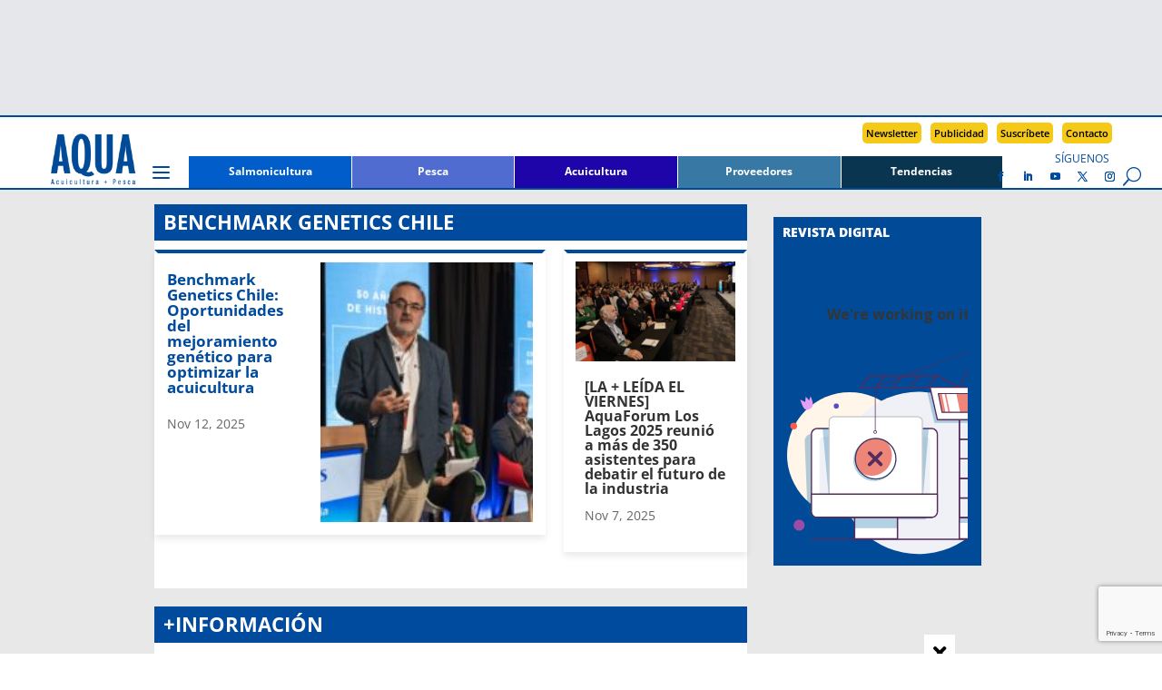

--- FILE ---
content_type: text/html; charset=UTF-8
request_url: https://www.aqua.cl/tag/benchmark-genetics-chile/
body_size: 25769
content:
<!DOCTYPE html>
<html lang="es">
<head>
<meta charset="UTF-8" />
<meta http-equiv="X-UA-Compatible" content="IE=edge">
<link rel="pingback" href="https://www.aqua.cl/xmlrpc.php" />
<script type="text/javascript">
document.documentElement.className = 'js';
</script>
<script async src=https://securepubads.g.doubleclick.net/tag/js/gpt.js></script>
<!-- Avisos interiores -->
<script>
window.googletag = window.googletag || {cmd: []};
googletag.cmd.push(function() {
googletag.defineSlot('/18588809/AIMFSB_V2', [300, 100], 'div-gpt-ad-1733751801777-0').addService(googletag.pubads());
googletag.pubads().enableSingleRequest();
googletag.enableServices();
});
</script>
<!-- AILB_V2 -->
<script>
window.googletag = window.googletag || {cmd: []};
googletag.cmd.push(function() {
googletag.defineSlot('/18588809/AILB_V2', [940, 100], 'div-gpt-ad-1699382055683-0').addService(googletag.pubads());
googletag.pubads().enableSingleRequest();
googletag.enableServices();
});
</script>
<!-- AITMR_V2 -->
<script>
window.googletag = window.googletag || {cmd: []};
googletag.cmd.push(function() {
googletag.defineSlot('/18588809/AITMR_V2', [258, 215], 'div-gpt-ad-1699449728878-0').addService(googletag.pubads());
googletag.pubads().enableSingleRequest();
googletag.enableServices();
});
</script>
<!-- AIBR_V2 -->
<script>
window.googletag = window.googletag || {cmd: []};
googletag.cmd.push(function() {
googletag.defineSlot('/18588809/AIBR_V2', [258, 500], 'div-gpt-ad-1699449901840-0').addService(googletag.pubads());
googletag.pubads().enableSingleRequest();
googletag.enableServices();
}); 
</script>
<!-- ASKHIS_N -->
<script>
window.googletag = window.googletag || {cmd: []};
googletag.cmd.push(function() {
googletag.defineSlot('/18588809/ASKHIS_N', [120, 600], 'div-gpt-ad-1697730478420-0').addService(googletag.pubads());
googletag.pubads().enableSingleRequest();
googletag.enableServices();
});
</script>
<!-- ASKHDS_N -->
<script>
window.googletag = window.googletag || {cmd: []};
googletag.cmd.push(function() {
googletag.defineSlot('/18588809/ASKHDS_N', [120, 600], 'div-gpt-ad-1697730797975-0').addService(googletag.pubads());
googletag.pubads().enableSingleRequest();
googletag.enableServices();
});
</script>
<!-- ASKHII_N -->
<script>
window.googletag = window.googletag || {cmd: []};
googletag.cmd.push(function() {
googletag.defineSlot('/18588809/ASKHII_N', [120, 600], 'div-gpt-ad-1697731001062-0').addService(googletag.pubads());
googletag.pubads().enableSingleRequest();
googletag.enableServices();
});
</script>
<!-- ASKHDI_N -->
<script>
window.googletag = window.googletag || {cmd: []};
googletag.cmd.push(function() {
googletag.defineSlot('/18588809/ASKHDI_N', [120, 600], 'div-gpt-ad-1697731248149-0').addService(googletag.pubads());
googletag.pubads().enableSingleRequest();
googletag.enableServices();
});
</script>
<!-- AIMLB_V2 -->
<script>
window.googletag = window.googletag || {cmd: []};
googletag.cmd.push(function() {
googletag.defineSlot('/18588809/AIMLB_V2', [350, 50], 'div-gpt-ad-1701481252129-0').addService(googletag.pubads());
googletag.pubads().enableSingleRequest();
googletag.enableServices();
});
</script>
<!-- AIMR1_V2 -->
<script>
window.googletag = window.googletag || {cmd: []};
googletag.cmd.push(function() {
googletag.defineSlot('/18588809/AIMR1_V2', [228, 280], 'div-gpt-ad-1699382880974-0').addService(googletag.pubads());
googletag.pubads().enableSingleRequest();
googletag.enableServices();
});
</script>
<!-- AIMR2_V2 -->
<script>
window.googletag = window.googletag || {cmd: []};
googletag.cmd.push(function() {
googletag.defineSlot('/18588809/AIMR2_V2', [228, 280], 'div-gpt-ad-1699383055834-0').addService(googletag.pubads());
googletag.pubads().enableSingleRequest();
googletag.enableServices();
});
</script>
<!-- AIMMR1_V2 -->
<script>
window.googletag = window.googletag || {cmd: []};
googletag.cmd.push(function() {
googletag.defineSlot('/18588809/AIMMR1_V2', [300, 250], 'div-gpt-ad-1701482645110-0').addService(googletag.pubads());
googletag.pubads().enableSingleRequest();
googletag.enableServices();
});
</script>
<!-- AIMMR2_V2 -->
<script>
window.googletag = window.googletag || {cmd: []};
googletag.cmd.push(function() {
googletag.defineSlot('/18588809/AIMMR2_V2', [300, 250], 'div-gpt-ad-1701482935403-0').addService(googletag.pubads());
googletag.pubads().enableSingleRequest();
googletag.enableServices();
});
</script>
<!-- AIMMR3_V2 -->
<script>
window.googletag = window.googletag || {cmd: []};
googletag.cmd.push(function() {
googletag.defineSlot('/18588809/AIMMR3_V2', [300, 250], 'div-gpt-ad-1706990464593-0').addService(googletag.pubads());
googletag.pubads().enableSingleRequest();
googletag.enableServices();
});
</script>
<!-- AISB2_V2 -->
<script>
window.googletag = window.googletag || {cmd: []};
googletag.cmd.push(function() {
googletag.defineSlot('/18588809/AISB2_V2', [940, 250], 'div-gpt-ad-1706473605596-0').addService(googletag.pubads());
googletag.pubads().enableSingleRequest();
googletag.enableServices();
});
</script>
<!-- AHFSB_V2 -->
<script>
window.googletag = window.googletag || {cmd: []};
googletag.cmd.push(function() {
googletag.defineSlot('/18588809/AHFSB_V2', [940, 166], 'div-gpt-ad-1698869649136-0').addService(googletag.pubads());
googletag.pubads().enableSingleRequest();
googletag.enableServices();
});
</script>
<!-- AIFSB_V2 -->
<script>
window.googletag = window.googletag || {cmd: []};
googletag.cmd.push(function() {
googletag.defineSlot('/18588809/AIFSB_V2', [940, 170], 'div-gpt-ad-1744826937720-0').addService(googletag.pubads());
googletag.pubads().enableSingleRequest();
googletag.enableServices();
});
</script>
<title>Benchmark Genetics Chile | AQUA</title>
<link rel="preconnect" href="https://fonts.gstatic.com" crossorigin /><style id="et-divi-open-sans-inline-css">/* Original: https://fonts.googleapis.com/css?family=Open+Sans:300italic,400italic,600italic,700italic,800italic,400,300,600,700,800&#038;subset=latin,latin-ext&#038;display=swap *//* User Agent: Mozilla/5.0 (Unknown; Linux x86_64) AppleWebKit/538.1 (KHTML, like Gecko) Safari/538.1 Daum/4.1 */@font-face {font-family: 'Open Sans';font-style: italic;font-weight: 300;font-stretch: normal;font-display: swap;src: url(https://fonts.gstatic.com/s/opensans/v44/memQYaGs126MiZpBA-UFUIcVXSCEkx2cmqvXlWq8tWZ0Pw86hd0Rk5hkWV4exQ.ttf) format('truetype');}@font-face {font-family: 'Open Sans';font-style: italic;font-weight: 400;font-stretch: normal;font-display: swap;src: url(https://fonts.gstatic.com/s/opensans/v44/memQYaGs126MiZpBA-UFUIcVXSCEkx2cmqvXlWq8tWZ0Pw86hd0Rk8ZkWV4exQ.ttf) format('truetype');}@font-face {font-family: 'Open Sans';font-style: italic;font-weight: 600;font-stretch: normal;font-display: swap;src: url(https://fonts.gstatic.com/s/opensans/v44/memQYaGs126MiZpBA-UFUIcVXSCEkx2cmqvXlWq8tWZ0Pw86hd0RkxhjWV4exQ.ttf) format('truetype');}@font-face {font-family: 'Open Sans';font-style: italic;font-weight: 700;font-stretch: normal;font-display: swap;src: url(https://fonts.gstatic.com/s/opensans/v44/memQYaGs126MiZpBA-UFUIcVXSCEkx2cmqvXlWq8tWZ0Pw86hd0RkyFjWV4exQ.ttf) format('truetype');}@font-face {font-family: 'Open Sans';font-style: italic;font-weight: 800;font-stretch: normal;font-display: swap;src: url(https://fonts.gstatic.com/s/opensans/v44/memQYaGs126MiZpBA-UFUIcVXSCEkx2cmqvXlWq8tWZ0Pw86hd0Rk0ZjWV4exQ.ttf) format('truetype');}@font-face {font-family: 'Open Sans';font-style: normal;font-weight: 300;font-stretch: normal;font-display: swap;src: url(https://fonts.gstatic.com/s/opensans/v44/memSYaGs126MiZpBA-UvWbX2vVnXBbObj2OVZyOOSr4dVJWUgsiH0B4uaVc.ttf) format('truetype');}@font-face {font-family: 'Open Sans';font-style: normal;font-weight: 400;font-stretch: normal;font-display: swap;src: url(https://fonts.gstatic.com/s/opensans/v44/memSYaGs126MiZpBA-UvWbX2vVnXBbObj2OVZyOOSr4dVJWUgsjZ0B4uaVc.ttf) format('truetype');}@font-face {font-family: 'Open Sans';font-style: normal;font-weight: 600;font-stretch: normal;font-display: swap;src: url(https://fonts.gstatic.com/s/opensans/v44/memSYaGs126MiZpBA-UvWbX2vVnXBbObj2OVZyOOSr4dVJWUgsgH1x4uaVc.ttf) format('truetype');}@font-face {font-family: 'Open Sans';font-style: normal;font-weight: 700;font-stretch: normal;font-display: swap;src: url(https://fonts.gstatic.com/s/opensans/v44/memSYaGs126MiZpBA-UvWbX2vVnXBbObj2OVZyOOSr4dVJWUgsg-1x4uaVc.ttf) format('truetype');}@font-face {font-family: 'Open Sans';font-style: normal;font-weight: 800;font-stretch: normal;font-display: swap;src: url(https://fonts.gstatic.com/s/opensans/v44/memSYaGs126MiZpBA-UvWbX2vVnXBbObj2OVZyOOSr4dVJWUgshZ1x4uaVc.ttf) format('truetype');}/* User Agent: Mozilla/5.0 (Windows NT 6.1; WOW64; rv:27.0) Gecko/20100101 Firefox/27.0 */@font-face {font-family: 'Open Sans';font-style: italic;font-weight: 300;font-stretch: normal;font-display: swap;src: url(https://fonts.gstatic.com/l/font?kit=memQYaGs126MiZpBA-UFUIcVXSCEkx2cmqvXlWq8tWZ0Pw86hd0Rk5hkWV4exg&skey=743457fe2cc29280&v=v44) format('woff');}@font-face {font-family: 'Open Sans';font-style: italic;font-weight: 400;font-stretch: normal;font-display: swap;src: url(https://fonts.gstatic.com/l/font?kit=memQYaGs126MiZpBA-UFUIcVXSCEkx2cmqvXlWq8tWZ0Pw86hd0Rk8ZkWV4exg&skey=743457fe2cc29280&v=v44) format('woff');}@font-face {font-family: 'Open Sans';font-style: italic;font-weight: 600;font-stretch: normal;font-display: swap;src: url(https://fonts.gstatic.com/l/font?kit=memQYaGs126MiZpBA-UFUIcVXSCEkx2cmqvXlWq8tWZ0Pw86hd0RkxhjWV4exg&skey=743457fe2cc29280&v=v44) format('woff');}@font-face {font-family: 'Open Sans';font-style: italic;font-weight: 700;font-stretch: normal;font-display: swap;src: url(https://fonts.gstatic.com/l/font?kit=memQYaGs126MiZpBA-UFUIcVXSCEkx2cmqvXlWq8tWZ0Pw86hd0RkyFjWV4exg&skey=743457fe2cc29280&v=v44) format('woff');}@font-face {font-family: 'Open Sans';font-style: italic;font-weight: 800;font-stretch: normal;font-display: swap;src: url(https://fonts.gstatic.com/l/font?kit=memQYaGs126MiZpBA-UFUIcVXSCEkx2cmqvXlWq8tWZ0Pw86hd0Rk0ZjWV4exg&skey=743457fe2cc29280&v=v44) format('woff');}@font-face {font-family: 'Open Sans';font-style: normal;font-weight: 300;font-stretch: normal;font-display: swap;src: url(https://fonts.gstatic.com/l/font?kit=memSYaGs126MiZpBA-UvWbX2vVnXBbObj2OVZyOOSr4dVJWUgsiH0B4uaVQ&skey=62c1cbfccc78b4b2&v=v44) format('woff');}@font-face {font-family: 'Open Sans';font-style: normal;font-weight: 400;font-stretch: normal;font-display: swap;src: url(https://fonts.gstatic.com/l/font?kit=memSYaGs126MiZpBA-UvWbX2vVnXBbObj2OVZyOOSr4dVJWUgsjZ0B4uaVQ&skey=62c1cbfccc78b4b2&v=v44) format('woff');}@font-face {font-family: 'Open Sans';font-style: normal;font-weight: 600;font-stretch: normal;font-display: swap;src: url(https://fonts.gstatic.com/l/font?kit=memSYaGs126MiZpBA-UvWbX2vVnXBbObj2OVZyOOSr4dVJWUgsgH1x4uaVQ&skey=62c1cbfccc78b4b2&v=v44) format('woff');}@font-face {font-family: 'Open Sans';font-style: normal;font-weight: 700;font-stretch: normal;font-display: swap;src: url(https://fonts.gstatic.com/l/font?kit=memSYaGs126MiZpBA-UvWbX2vVnXBbObj2OVZyOOSr4dVJWUgsg-1x4uaVQ&skey=62c1cbfccc78b4b2&v=v44) format('woff');}@font-face {font-family: 'Open Sans';font-style: normal;font-weight: 800;font-stretch: normal;font-display: swap;src: url(https://fonts.gstatic.com/l/font?kit=memSYaGs126MiZpBA-UvWbX2vVnXBbObj2OVZyOOSr4dVJWUgshZ1x4uaVQ&skey=62c1cbfccc78b4b2&v=v44) format('woff');}/* User Agent: Mozilla/5.0 (Windows NT 6.3; rv:39.0) Gecko/20100101 Firefox/39.0 */@font-face {font-family: 'Open Sans';font-style: italic;font-weight: 300;font-stretch: normal;font-display: swap;src: url(https://fonts.gstatic.com/s/opensans/v44/memQYaGs126MiZpBA-UFUIcVXSCEkx2cmqvXlWq8tWZ0Pw86hd0Rk5hkWV4ewA.woff2) format('woff2');}@font-face {font-family: 'Open Sans';font-style: italic;font-weight: 400;font-stretch: normal;font-display: swap;src: url(https://fonts.gstatic.com/s/opensans/v44/memQYaGs126MiZpBA-UFUIcVXSCEkx2cmqvXlWq8tWZ0Pw86hd0Rk8ZkWV4ewA.woff2) format('woff2');}@font-face {font-family: 'Open Sans';font-style: italic;font-weight: 600;font-stretch: normal;font-display: swap;src: url(https://fonts.gstatic.com/s/opensans/v44/memQYaGs126MiZpBA-UFUIcVXSCEkx2cmqvXlWq8tWZ0Pw86hd0RkxhjWV4ewA.woff2) format('woff2');}@font-face {font-family: 'Open Sans';font-style: italic;font-weight: 700;font-stretch: normal;font-display: swap;src: url(https://fonts.gstatic.com/s/opensans/v44/memQYaGs126MiZpBA-UFUIcVXSCEkx2cmqvXlWq8tWZ0Pw86hd0RkyFjWV4ewA.woff2) format('woff2');}@font-face {font-family: 'Open Sans';font-style: italic;font-weight: 800;font-stretch: normal;font-display: swap;src: url(https://fonts.gstatic.com/s/opensans/v44/memQYaGs126MiZpBA-UFUIcVXSCEkx2cmqvXlWq8tWZ0Pw86hd0Rk0ZjWV4ewA.woff2) format('woff2');}@font-face {font-family: 'Open Sans';font-style: normal;font-weight: 300;font-stretch: normal;font-display: swap;src: url(https://fonts.gstatic.com/s/opensans/v44/memSYaGs126MiZpBA-UvWbX2vVnXBbObj2OVZyOOSr4dVJWUgsiH0B4uaVI.woff2) format('woff2');}@font-face {font-family: 'Open Sans';font-style: normal;font-weight: 400;font-stretch: normal;font-display: swap;src: url(https://fonts.gstatic.com/s/opensans/v44/memSYaGs126MiZpBA-UvWbX2vVnXBbObj2OVZyOOSr4dVJWUgsjZ0B4uaVI.woff2) format('woff2');}@font-face {font-family: 'Open Sans';font-style: normal;font-weight: 600;font-stretch: normal;font-display: swap;src: url(https://fonts.gstatic.com/s/opensans/v44/memSYaGs126MiZpBA-UvWbX2vVnXBbObj2OVZyOOSr4dVJWUgsgH1x4uaVI.woff2) format('woff2');}@font-face {font-family: 'Open Sans';font-style: normal;font-weight: 700;font-stretch: normal;font-display: swap;src: url(https://fonts.gstatic.com/s/opensans/v44/memSYaGs126MiZpBA-UvWbX2vVnXBbObj2OVZyOOSr4dVJWUgsg-1x4uaVI.woff2) format('woff2');}@font-face {font-family: 'Open Sans';font-style: normal;font-weight: 800;font-stretch: normal;font-display: swap;src: url(https://fonts.gstatic.com/s/opensans/v44/memSYaGs126MiZpBA-UvWbX2vVnXBbObj2OVZyOOSr4dVJWUgshZ1x4uaVI.woff2) format('woff2');}</style><meta name='robots' content='max-image-preview:large' />
<script type="text/javascript">
let jqueryParams=[],jQuery=function(r){return jqueryParams=[...jqueryParams,r],jQuery},$=function(r){return jqueryParams=[...jqueryParams,r],$};window.jQuery=jQuery,window.$=jQuery;let customHeadScripts=!1;jQuery.fn=jQuery.prototype={},$.fn=jQuery.prototype={},jQuery.noConflict=function(r){if(window.jQuery)return jQuery=window.jQuery,$=window.jQuery,customHeadScripts=!0,jQuery.noConflict},jQuery.ready=function(r){jqueryParams=[...jqueryParams,r]},$.ready=function(r){jqueryParams=[...jqueryParams,r]},jQuery.load=function(r){jqueryParams=[...jqueryParams,r]},$.load=function(r){jqueryParams=[...jqueryParams,r]},jQuery.fn.ready=function(r){jqueryParams=[...jqueryParams,r]},$.fn.ready=function(r){jqueryParams=[...jqueryParams,r]};</script><link rel="alternate" type="application/rss+xml" title="AQUA &raquo; Feed" href="https://www.aqua.cl/feed/" />
<link rel="alternate" type="application/rss+xml" title="AQUA &raquo; Feed de los comentarios" href="https://www.aqua.cl/comments/feed/" />
<script type="text/javascript" id="wpp-js" src="https://www.aqua.cl/wp-content/plugins/wordpress-popular-posts/assets/js/wpp.min.js?ver=7.3.6" data-sampling="0" data-sampling-rate="100" data-api-url="https://www.aqua.cl/wp-json/wordpress-popular-posts" data-post-id="0" data-token="b7219e7778" data-lang="0" data-debug="0"></script>
<link rel="alternate" type="application/rss+xml" title="AQUA &raquo; Etiqueta Benchmark Genetics Chile del feed" href="https://www.aqua.cl/tag/benchmark-genetics-chile/feed/" />
<meta content="Divi Child v.1.2.0" name="generator"/><style id='wp-block-library-inline-css' type='text/css'>
:root{--wp-block-synced-color:#7a00df;--wp-block-synced-color--rgb:122,0,223;--wp-bound-block-color:var(--wp-block-synced-color);--wp-editor-canvas-background:#ddd;--wp-admin-theme-color:#007cba;--wp-admin-theme-color--rgb:0,124,186;--wp-admin-theme-color-darker-10:#006ba1;--wp-admin-theme-color-darker-10--rgb:0,107,160.5;--wp-admin-theme-color-darker-20:#005a87;--wp-admin-theme-color-darker-20--rgb:0,90,135;--wp-admin-border-width-focus:2px}@media (min-resolution:192dpi){:root{--wp-admin-border-width-focus:1.5px}}.wp-element-button{cursor:pointer}:root .has-very-light-gray-background-color{background-color:#eee}:root .has-very-dark-gray-background-color{background-color:#313131}:root .has-very-light-gray-color{color:#eee}:root .has-very-dark-gray-color{color:#313131}:root .has-vivid-green-cyan-to-vivid-cyan-blue-gradient-background{background:linear-gradient(135deg,#00d084,#0693e3)}:root .has-purple-crush-gradient-background{background:linear-gradient(135deg,#34e2e4,#4721fb 50%,#ab1dfe)}:root .has-hazy-dawn-gradient-background{background:linear-gradient(135deg,#faaca8,#dad0ec)}:root .has-subdued-olive-gradient-background{background:linear-gradient(135deg,#fafae1,#67a671)}:root .has-atomic-cream-gradient-background{background:linear-gradient(135deg,#fdd79a,#004a59)}:root .has-nightshade-gradient-background{background:linear-gradient(135deg,#330968,#31cdcf)}:root .has-midnight-gradient-background{background:linear-gradient(135deg,#020381,#2874fc)}:root{--wp--preset--font-size--normal:16px;--wp--preset--font-size--huge:42px}.has-regular-font-size{font-size:1em}.has-larger-font-size{font-size:2.625em}.has-normal-font-size{font-size:var(--wp--preset--font-size--normal)}.has-huge-font-size{font-size:var(--wp--preset--font-size--huge)}.has-text-align-center{text-align:center}.has-text-align-left{text-align:left}.has-text-align-right{text-align:right}.has-fit-text{white-space:nowrap!important}#end-resizable-editor-section{display:none}.aligncenter{clear:both}.items-justified-left{justify-content:flex-start}.items-justified-center{justify-content:center}.items-justified-right{justify-content:flex-end}.items-justified-space-between{justify-content:space-between}.screen-reader-text{border:0;clip-path:inset(50%);height:1px;margin:-1px;overflow:hidden;padding:0;position:absolute;width:1px;word-wrap:normal!important}.screen-reader-text:focus{background-color:#ddd;clip-path:none;color:#444;display:block;font-size:1em;height:auto;left:5px;line-height:normal;padding:15px 23px 14px;text-decoration:none;top:5px;width:auto;z-index:100000}html :where(.has-border-color){border-style:solid}html :where([style*=border-top-color]){border-top-style:solid}html :where([style*=border-right-color]){border-right-style:solid}html :where([style*=border-bottom-color]){border-bottom-style:solid}html :where([style*=border-left-color]){border-left-style:solid}html :where([style*=border-width]){border-style:solid}html :where([style*=border-top-width]){border-top-style:solid}html :where([style*=border-right-width]){border-right-style:solid}html :where([style*=border-bottom-width]){border-bottom-style:solid}html :where([style*=border-left-width]){border-left-style:solid}html :where(img[class*=wp-image-]){height:auto;max-width:100%}:where(figure){margin:0 0 1em}html :where(.is-position-sticky){--wp-admin--admin-bar--position-offset:var(--wp-admin--admin-bar--height,0px)}@media screen and (max-width:600px){html :where(.is-position-sticky){--wp-admin--admin-bar--position-offset:0px}}
/*# sourceURL=wp-block-library-inline-css */
</style><style id='global-styles-inline-css' type='text/css'>
:root{--wp--preset--aspect-ratio--square: 1;--wp--preset--aspect-ratio--4-3: 4/3;--wp--preset--aspect-ratio--3-4: 3/4;--wp--preset--aspect-ratio--3-2: 3/2;--wp--preset--aspect-ratio--2-3: 2/3;--wp--preset--aspect-ratio--16-9: 16/9;--wp--preset--aspect-ratio--9-16: 9/16;--wp--preset--color--black: #000000;--wp--preset--color--cyan-bluish-gray: #abb8c3;--wp--preset--color--white: #ffffff;--wp--preset--color--pale-pink: #f78da7;--wp--preset--color--vivid-red: #cf2e2e;--wp--preset--color--luminous-vivid-orange: #ff6900;--wp--preset--color--luminous-vivid-amber: #fcb900;--wp--preset--color--light-green-cyan: #7bdcb5;--wp--preset--color--vivid-green-cyan: #00d084;--wp--preset--color--pale-cyan-blue: #8ed1fc;--wp--preset--color--vivid-cyan-blue: #0693e3;--wp--preset--color--vivid-purple: #9b51e0;--wp--preset--gradient--vivid-cyan-blue-to-vivid-purple: linear-gradient(135deg,rgb(6,147,227) 0%,rgb(155,81,224) 100%);--wp--preset--gradient--light-green-cyan-to-vivid-green-cyan: linear-gradient(135deg,rgb(122,220,180) 0%,rgb(0,208,130) 100%);--wp--preset--gradient--luminous-vivid-amber-to-luminous-vivid-orange: linear-gradient(135deg,rgb(252,185,0) 0%,rgb(255,105,0) 100%);--wp--preset--gradient--luminous-vivid-orange-to-vivid-red: linear-gradient(135deg,rgb(255,105,0) 0%,rgb(207,46,46) 100%);--wp--preset--gradient--very-light-gray-to-cyan-bluish-gray: linear-gradient(135deg,rgb(238,238,238) 0%,rgb(169,184,195) 100%);--wp--preset--gradient--cool-to-warm-spectrum: linear-gradient(135deg,rgb(74,234,220) 0%,rgb(151,120,209) 20%,rgb(207,42,186) 40%,rgb(238,44,130) 60%,rgb(251,105,98) 80%,rgb(254,248,76) 100%);--wp--preset--gradient--blush-light-purple: linear-gradient(135deg,rgb(255,206,236) 0%,rgb(152,150,240) 100%);--wp--preset--gradient--blush-bordeaux: linear-gradient(135deg,rgb(254,205,165) 0%,rgb(254,45,45) 50%,rgb(107,0,62) 100%);--wp--preset--gradient--luminous-dusk: linear-gradient(135deg,rgb(255,203,112) 0%,rgb(199,81,192) 50%,rgb(65,88,208) 100%);--wp--preset--gradient--pale-ocean: linear-gradient(135deg,rgb(255,245,203) 0%,rgb(182,227,212) 50%,rgb(51,167,181) 100%);--wp--preset--gradient--electric-grass: linear-gradient(135deg,rgb(202,248,128) 0%,rgb(113,206,126) 100%);--wp--preset--gradient--midnight: linear-gradient(135deg,rgb(2,3,129) 0%,rgb(40,116,252) 100%);--wp--preset--font-size--small: 13px;--wp--preset--font-size--medium: 20px;--wp--preset--font-size--large: 36px;--wp--preset--font-size--x-large: 42px;--wp--preset--spacing--20: 0.44rem;--wp--preset--spacing--30: 0.67rem;--wp--preset--spacing--40: 1rem;--wp--preset--spacing--50: 1.5rem;--wp--preset--spacing--60: 2.25rem;--wp--preset--spacing--70: 3.38rem;--wp--preset--spacing--80: 5.06rem;--wp--preset--shadow--natural: 6px 6px 9px rgba(0, 0, 0, 0.2);--wp--preset--shadow--deep: 12px 12px 50px rgba(0, 0, 0, 0.4);--wp--preset--shadow--sharp: 6px 6px 0px rgba(0, 0, 0, 0.2);--wp--preset--shadow--outlined: 6px 6px 0px -3px rgb(255, 255, 255), 6px 6px rgb(0, 0, 0);--wp--preset--shadow--crisp: 6px 6px 0px rgb(0, 0, 0);}:root { --wp--style--global--content-size: 823px;--wp--style--global--wide-size: 1080px; }:where(body) { margin: 0; }.wp-site-blocks > .alignleft { float: left; margin-right: 2em; }.wp-site-blocks > .alignright { float: right; margin-left: 2em; }.wp-site-blocks > .aligncenter { justify-content: center; margin-left: auto; margin-right: auto; }:where(.is-layout-flex){gap: 0.5em;}:where(.is-layout-grid){gap: 0.5em;}.is-layout-flow > .alignleft{float: left;margin-inline-start: 0;margin-inline-end: 2em;}.is-layout-flow > .alignright{float: right;margin-inline-start: 2em;margin-inline-end: 0;}.is-layout-flow > .aligncenter{margin-left: auto !important;margin-right: auto !important;}.is-layout-constrained > .alignleft{float: left;margin-inline-start: 0;margin-inline-end: 2em;}.is-layout-constrained > .alignright{float: right;margin-inline-start: 2em;margin-inline-end: 0;}.is-layout-constrained > .aligncenter{margin-left: auto !important;margin-right: auto !important;}.is-layout-constrained > :where(:not(.alignleft):not(.alignright):not(.alignfull)){max-width: var(--wp--style--global--content-size);margin-left: auto !important;margin-right: auto !important;}.is-layout-constrained > .alignwide{max-width: var(--wp--style--global--wide-size);}body .is-layout-flex{display: flex;}.is-layout-flex{flex-wrap: wrap;align-items: center;}.is-layout-flex > :is(*, div){margin: 0;}body .is-layout-grid{display: grid;}.is-layout-grid > :is(*, div){margin: 0;}body{padding-top: 0px;padding-right: 0px;padding-bottom: 0px;padding-left: 0px;}:root :where(.wp-element-button, .wp-block-button__link){background-color: #32373c;border-width: 0;color: #fff;font-family: inherit;font-size: inherit;font-style: inherit;font-weight: inherit;letter-spacing: inherit;line-height: inherit;padding-top: calc(0.667em + 2px);padding-right: calc(1.333em + 2px);padding-bottom: calc(0.667em + 2px);padding-left: calc(1.333em + 2px);text-decoration: none;text-transform: inherit;}.has-black-color{color: var(--wp--preset--color--black) !important;}.has-cyan-bluish-gray-color{color: var(--wp--preset--color--cyan-bluish-gray) !important;}.has-white-color{color: var(--wp--preset--color--white) !important;}.has-pale-pink-color{color: var(--wp--preset--color--pale-pink) !important;}.has-vivid-red-color{color: var(--wp--preset--color--vivid-red) !important;}.has-luminous-vivid-orange-color{color: var(--wp--preset--color--luminous-vivid-orange) !important;}.has-luminous-vivid-amber-color{color: var(--wp--preset--color--luminous-vivid-amber) !important;}.has-light-green-cyan-color{color: var(--wp--preset--color--light-green-cyan) !important;}.has-vivid-green-cyan-color{color: var(--wp--preset--color--vivid-green-cyan) !important;}.has-pale-cyan-blue-color{color: var(--wp--preset--color--pale-cyan-blue) !important;}.has-vivid-cyan-blue-color{color: var(--wp--preset--color--vivid-cyan-blue) !important;}.has-vivid-purple-color{color: var(--wp--preset--color--vivid-purple) !important;}.has-black-background-color{background-color: var(--wp--preset--color--black) !important;}.has-cyan-bluish-gray-background-color{background-color: var(--wp--preset--color--cyan-bluish-gray) !important;}.has-white-background-color{background-color: var(--wp--preset--color--white) !important;}.has-pale-pink-background-color{background-color: var(--wp--preset--color--pale-pink) !important;}.has-vivid-red-background-color{background-color: var(--wp--preset--color--vivid-red) !important;}.has-luminous-vivid-orange-background-color{background-color: var(--wp--preset--color--luminous-vivid-orange) !important;}.has-luminous-vivid-amber-background-color{background-color: var(--wp--preset--color--luminous-vivid-amber) !important;}.has-light-green-cyan-background-color{background-color: var(--wp--preset--color--light-green-cyan) !important;}.has-vivid-green-cyan-background-color{background-color: var(--wp--preset--color--vivid-green-cyan) !important;}.has-pale-cyan-blue-background-color{background-color: var(--wp--preset--color--pale-cyan-blue) !important;}.has-vivid-cyan-blue-background-color{background-color: var(--wp--preset--color--vivid-cyan-blue) !important;}.has-vivid-purple-background-color{background-color: var(--wp--preset--color--vivid-purple) !important;}.has-black-border-color{border-color: var(--wp--preset--color--black) !important;}.has-cyan-bluish-gray-border-color{border-color: var(--wp--preset--color--cyan-bluish-gray) !important;}.has-white-border-color{border-color: var(--wp--preset--color--white) !important;}.has-pale-pink-border-color{border-color: var(--wp--preset--color--pale-pink) !important;}.has-vivid-red-border-color{border-color: var(--wp--preset--color--vivid-red) !important;}.has-luminous-vivid-orange-border-color{border-color: var(--wp--preset--color--luminous-vivid-orange) !important;}.has-luminous-vivid-amber-border-color{border-color: var(--wp--preset--color--luminous-vivid-amber) !important;}.has-light-green-cyan-border-color{border-color: var(--wp--preset--color--light-green-cyan) !important;}.has-vivid-green-cyan-border-color{border-color: var(--wp--preset--color--vivid-green-cyan) !important;}.has-pale-cyan-blue-border-color{border-color: var(--wp--preset--color--pale-cyan-blue) !important;}.has-vivid-cyan-blue-border-color{border-color: var(--wp--preset--color--vivid-cyan-blue) !important;}.has-vivid-purple-border-color{border-color: var(--wp--preset--color--vivid-purple) !important;}.has-vivid-cyan-blue-to-vivid-purple-gradient-background{background: var(--wp--preset--gradient--vivid-cyan-blue-to-vivid-purple) !important;}.has-light-green-cyan-to-vivid-green-cyan-gradient-background{background: var(--wp--preset--gradient--light-green-cyan-to-vivid-green-cyan) !important;}.has-luminous-vivid-amber-to-luminous-vivid-orange-gradient-background{background: var(--wp--preset--gradient--luminous-vivid-amber-to-luminous-vivid-orange) !important;}.has-luminous-vivid-orange-to-vivid-red-gradient-background{background: var(--wp--preset--gradient--luminous-vivid-orange-to-vivid-red) !important;}.has-very-light-gray-to-cyan-bluish-gray-gradient-background{background: var(--wp--preset--gradient--very-light-gray-to-cyan-bluish-gray) !important;}.has-cool-to-warm-spectrum-gradient-background{background: var(--wp--preset--gradient--cool-to-warm-spectrum) !important;}.has-blush-light-purple-gradient-background{background: var(--wp--preset--gradient--blush-light-purple) !important;}.has-blush-bordeaux-gradient-background{background: var(--wp--preset--gradient--blush-bordeaux) !important;}.has-luminous-dusk-gradient-background{background: var(--wp--preset--gradient--luminous-dusk) !important;}.has-pale-ocean-gradient-background{background: var(--wp--preset--gradient--pale-ocean) !important;}.has-electric-grass-gradient-background{background: var(--wp--preset--gradient--electric-grass) !important;}.has-midnight-gradient-background{background: var(--wp--preset--gradient--midnight) !important;}.has-small-font-size{font-size: var(--wp--preset--font-size--small) !important;}.has-medium-font-size{font-size: var(--wp--preset--font-size--medium) !important;}.has-large-font-size{font-size: var(--wp--preset--font-size--large) !important;}.has-x-large-font-size{font-size: var(--wp--preset--font-size--x-large) !important;}
/*# sourceURL=global-styles-inline-css */
</style>
<!-- <link rel='stylesheet' id='contact-form-7-css' href='https://www.aqua.cl/wp-content/plugins/contact-form-7/includes/css/styles.css?ver=6.1.4' type='text/css' media='all' /> -->
<!-- <link rel='stylesheet' id='wordpress-popular-posts-css-css' href='https://www.aqua.cl/wp-content/plugins/wordpress-popular-posts/assets/css/wpp.css?ver=7.3.6' type='text/css' media='all' /> -->
<!-- <link rel='stylesheet' id='divi-blog-extras-styles-css' href='https://www.aqua.cl/wp-content/plugins/divi-blog-extras/styles/style.min.css?ver=2.6.6' type='text/css' media='all' /> -->
<!-- <link rel='stylesheet' id='divi-social-sharing-buttons-styles-css' href='https://www.aqua.cl/wp-content/plugins/divi-social-sharing-buttons/styles/style.min.css?ver=2.3.2' type='text/css' media='all' /> -->
<!-- <link rel='stylesheet' id='divi-style-parent-css' href='https://www.aqua.cl/wp-content/themes/Divi/style-static.min.css?ver=4.27.5' type='text/css' media='all' /> -->
<!-- <link rel='stylesheet' id='divi-style-css' href='https://www.aqua.cl/wp-content/themes/divi-child/style.css?ver=4.27.5' type='text/css' media='all' /> -->
<link rel="stylesheet" type="text/css" href="//www.aqua.cl/wp-content/cache/wpfc-minified/e3l15u5h/fqplh.css" media="all"/>
<script src='//www.aqua.cl/wp-content/cache/wpfc-minified/8u8x9r92/fqpmj.js' type="text/javascript"></script>
<!-- <script type="text/javascript" src="https://www.aqua.cl/wp-includes/js/jquery/jquery.min.js?ver=3.7.1" id="jquery-core-js"></script> -->
<!-- <script type="text/javascript" src="https://www.aqua.cl/wp-includes/js/jquery/jquery-migrate.min.js?ver=3.4.1" id="jquery-migrate-js"></script> -->
<script type="text/javascript" id="jquery-js-after">
/* <![CDATA[ */
jqueryParams.length&&$.each(jqueryParams,function(e,r){if("function"==typeof r){var n=String(r);n.replace("$","jQuery");var a=new Function("return "+n)();$(document).ready(a)}});
//# sourceURL=jquery-js-after
/* ]]> */
</script>
<link rel="https://api.w.org/" href="https://www.aqua.cl/wp-json/" /><link rel="alternate" title="JSON" type="application/json" href="https://www.aqua.cl/wp-json/wp/v2/tags/56249" /><script type="text/javascript">
(function(url){
if(/(?:Chrome\/26\.0\.1410\.63 Safari\/537\.31|WordfenceTestMonBot)/.test(navigator.userAgent)){ return; }
var addEvent = function(evt, handler) {
if (window.addEventListener) {
document.addEventListener(evt, handler, false);
} else if (window.attachEvent) {
document.attachEvent('on' + evt, handler);
}
};
var removeEvent = function(evt, handler) {
if (window.removeEventListener) {
document.removeEventListener(evt, handler, false);
} else if (window.detachEvent) {
document.detachEvent('on' + evt, handler);
}
};
var evts = 'contextmenu dblclick drag dragend dragenter dragleave dragover dragstart drop keydown keypress keyup mousedown mousemove mouseout mouseover mouseup mousewheel scroll'.split(' ');
var logHuman = function() {
if (window.wfLogHumanRan) { return; }
window.wfLogHumanRan = true;
var wfscr = document.createElement('script');
wfscr.type = 'text/javascript';
wfscr.async = true;
wfscr.src = url + '&r=' + Math.random();
(document.getElementsByTagName('head')[0]||document.getElementsByTagName('body')[0]).appendChild(wfscr);
for (var i = 0; i < evts.length; i++) {
removeEvent(evts[i], logHuman);
}
};
for (var i = 0; i < evts.length; i++) {
addEvent(evts[i], logHuman);
}
})('//www.aqua.cl/?wordfence_lh=1&hid=44D10DAFC023EB983A5ABBCECBD46298');
</script>            <style id="wpp-loading-animation-styles">@-webkit-keyframes bgslide{from{background-position-x:0}to{background-position-x:-200%}}@keyframes bgslide{from{background-position-x:0}to{background-position-x:-200%}}.wpp-widget-block-placeholder,.wpp-shortcode-placeholder{margin:0 auto;width:60px;height:3px;background:#dd3737;background:linear-gradient(90deg,#dd3737 0%,#571313 10%,#dd3737 100%);background-size:200% auto;border-radius:3px;-webkit-animation:bgslide 1s infinite linear;animation:bgslide 1s infinite linear}</style>
<meta name="viewport" content="width=device-width, initial-scale=1.0, maximum-scale=1.0, user-scalable=0" /><link rel="icon" href="https://www.aqua.cl/wp-content/uploads/2024/01/cropped-favicon-aqua-32x32.png" sizes="32x32" />
<link rel="icon" href="https://www.aqua.cl/wp-content/uploads/2024/01/cropped-favicon-aqua-192x192.png" sizes="192x192" />
<link rel="apple-touch-icon" href="https://www.aqua.cl/wp-content/uploads/2024/01/cropped-favicon-aqua-180x180.png" />
<meta name="msapplication-TileImage" content="https://www.aqua.cl/wp-content/uploads/2024/01/cropped-favicon-aqua-270x270.png" />
<style id="et-divi-customizer-global-cached-inline-styles">body,.et_pb_column_1_2 .et_quote_content blockquote cite,.et_pb_column_1_2 .et_link_content a.et_link_main_url,.et_pb_column_1_3 .et_quote_content blockquote cite,.et_pb_column_3_8 .et_quote_content blockquote cite,.et_pb_column_1_4 .et_quote_content blockquote cite,.et_pb_blog_grid .et_quote_content blockquote cite,.et_pb_column_1_3 .et_link_content a.et_link_main_url,.et_pb_column_3_8 .et_link_content a.et_link_main_url,.et_pb_column_1_4 .et_link_content a.et_link_main_url,.et_pb_blog_grid .et_link_content a.et_link_main_url,body .et_pb_bg_layout_light .et_pb_post p,body .et_pb_bg_layout_dark .et_pb_post p{font-size:14px}.et_pb_slide_content,.et_pb_best_value{font-size:15px}@media only screen and (min-width:1350px){.et_pb_row{padding:27px 0}.et_pb_section{padding:54px 0}.single.et_pb_pagebuilder_layout.et_full_width_page .et_post_meta_wrapper{padding-top:81px}.et_pb_fullwidth_section{padding:0}}sub,sup{font-size:.75rem!important}.navigation{margin:10px auto}.nav-links{padding:15px 10px}.page-numbers{padding:5px 7px}a.page-numbers{color:#004a98}#close-intersticial{cursor:pointer}.mc4wp-form-fields{display:flex;flex-direction:column}.mc4wp-form-fields p{display:flex;width:60%;flex-direction:column}.mc4wp-form-fields p input{display:flex;flex-direction:column;padding:5px 3px}.columna-rrss{z-index:5000}</style><!-- <link rel='stylesheet' id='mediaelement-css' href='https://www.aqua.cl/wp-includes/js/mediaelement/mediaelementplayer-legacy.min.css?ver=4.2.17' type='text/css' media='all' /> -->
<!-- <link rel='stylesheet' id='wp-mediaelement-css' href='https://www.aqua.cl/wp-includes/js/mediaelement/wp-mediaelement.min.css?ver=662280e164079a5aebf3243babcde738' type='text/css' media='all' /> -->
<link rel="stylesheet" type="text/css" href="//www.aqua.cl/wp-content/cache/wpfc-minified/des2kwgl/fqpmj.css" media="all"/>
</head>
<body data-rsssl=1 class="archive tag tag-benchmark-genetics-chile tag-56249 wp-theme-Divi wp-child-theme-divi-child et-tb-has-template et-tb-has-header et-tb-has-body et-tb-has-footer et_pb_button_helper_class et_cover_background et_pb_gutter osx et_pb_gutters3 et_divi_theme et-db">
<div id="page-container">
<div id="et-boc" class="et-boc">
<header class="et-l et-l--header">
<div class="et_builder_inner_content et_pb_gutters3">
<div class="et_pb_section et_pb_section_0_tb_header et_pb_sticky_module et_pb_with_background et_section_regular" >
<div class="et_pb_row et_pb_row_0_tb_header et_pb_gutters1">
<div class="et_pb_column et_pb_column_4_4 et_pb_column_0_tb_header  et_pb_css_mix_blend_mode_passthrough et-last-child">
<div class="et_pb_module et_pb_code et_pb_code_0_tb_header  et_pb_text_align_center">
<div class="et_pb_code_inner"><!-- /18588809/AILB_V2 -->
<div id='div-gpt-ad-1699382055683-0' style='min-width: 940px; min-height: 100px;'>
<script>
googletag.cmd.push(function() { googletag.display('div-gpt-ad-1699382055683-0'); });
</script>  
</div></div>
</div><div class="et_pb_module et_pb_code et_pb_code_1_tb_header">
<div class="et_pb_code_inner"><script>
jQuery(document).ready(function($) {
$('#burguer-menu').css({
'cursor': 'pointer'
}).on('click', function(e) {
e.preventDefault();
$("#menu-desplegable").toggleClass('open');
});
})
</script></div>
</div>
</div>
</div>
</div><div class="et_pb_section et_pb_section_1_tb_header et_pb_sticky_module et_pb_with_background et_section_regular" >
<div class="et_pb_row et_pb_row_1_tb_header et_pb_gutters1">
<div class="et_pb_column et_pb_column_4_4 et_pb_column_1_tb_header  et_pb_css_mix_blend_mode_passthrough et-last-child">
<div class="et_pb_module et_pb_code et_pb_code_2_tb_header  et_pb_text_align_center">
<div class="et_pb_code_inner"><!-- /18588809/AIMLB_V2 -->
<div id='div-gpt-ad-1701481252129-0' style='min-width: 350px; min-height: 50px;'>
<script>
googletag.cmd.push(function() { googletag.display('div-gpt-ad-1701481252129-0'); });
</script>
</div></div>
</div>
</div>
</div>
</div><div id="header-menu" class="et_pb_with_border et_pb_section et_pb_section_2_tb_header et_pb_sticky_module et_pb_with_background et_section_regular et_pb_section--with-menu" >
<div id="menu-header" class="et_pb_row et_pb_row_2_tb_header et_pb_gutters1 et_pb_row--with-menu">
<div class="et_pb_column et_pb_column_1_4 et_pb_column_2_tb_header  et_pb_css_mix_blend_mode_passthrough">
<div class="et_pb_module et_pb_image et_pb_image_0_tb_header">
<a href="https://www.aqua.cl/"><span class="et_pb_image_wrap "><img fetchpriority="high" decoding="async" width="1520" height="915" src="https://www.aqua.cl/wp-content/uploads/2024/01/logo-aqua-azul.png" alt="" title="logo-aqua-azul" srcset="https://www.aqua.cl/wp-content/uploads/2024/01/logo-aqua-azul.png 1520w, https://www.aqua.cl/wp-content/uploads/2024/01/logo-aqua-azul-1280x771.png 1280w, https://www.aqua.cl/wp-content/uploads/2024/01/logo-aqua-azul-980x590.png 980w, https://www.aqua.cl/wp-content/uploads/2024/01/logo-aqua-azul-480x289.png 480w" sizes="(min-width: 0px) and (max-width: 480px) 480px, (min-width: 481px) and (max-width: 980px) 980px, (min-width: 981px) and (max-width: 1280px) 1280px, (min-width: 1281px) 1520px, 100vw" class="wp-image-345505" /></span></a>
</div>
</div><div class="et_pb_column et_pb_column_1_2 et_pb_column_3_tb_header  et_pb_css_mix_blend_mode_passthrough et_pb_column--with-menu">
<div id="burguer-menu" class="et_pb_module et_pb_icon et_pb_icon_0_tb_header">
<span class="et_pb_icon_wrap "><span class="et-pb-icon">a</span></span>
</div><div class="et_pb_module et_pb_menu et_pb_menu_0_tb_header et_pb_bg_layout_dark  et_pb_text_align_justified et_dropdown_animation_fade et_pb_menu--without-logo et_pb_menu--style-left_aligned">
<div class="et_pb_menu_inner_container clearfix">
<div class="et_pb_menu__wrap">
<div class="et_pb_menu__menu">
<nav class="et-menu-nav"><ul id="menu-menu-principal" class="et-menu nav"><li class="et_pb_menu_page_id-80538 menu-item menu-item-type-taxonomy menu-item-object-category menu-item-has-children menu-item-345593"><a href="https://www.aqua.cl/categoria/salmonicultura/">Salmonicultura</a>
<ul class="sub-menu">
<li class="et_pb_menu_page_id-80541 menu-item menu-item-type-taxonomy menu-item-object-category menu-item-345751"><a href="https://www.aqua.cl/categoria/salmonicultura/agua-dulce-o-piscicultura/">Agua Dulce o Piscicultura</a></li>
<li class="et_pb_menu_page_id-80542 menu-item menu-item-type-taxonomy menu-item-object-category menu-item-345752"><a href="https://www.aqua.cl/categoria/salmonicultura/agua-mar/">Agua Mar</a></li>
<li class="et_pb_menu_page_id-80545 menu-item menu-item-type-taxonomy menu-item-object-category menu-item-345753"><a href="https://www.aqua.cl/categoria/salmonicultura/gubernamental/">Gubernamental</a></li>
<li class="et_pb_menu_page_id-80546 menu-item menu-item-type-taxonomy menu-item-object-category menu-item-345754"><a href="https://www.aqua.cl/categoria/salmonicultura/legales/">Legales</a></li>
<li class="et_pb_menu_page_id-80544 menu-item menu-item-type-taxonomy menu-item-object-category menu-item-345755"><a href="https://www.aqua.cl/categoria/salmonicultura/mercados/">Mercados</a></li>
<li class="et_pb_menu_page_id-80547 menu-item menu-item-type-taxonomy menu-item-object-category menu-item-345756"><a href="https://www.aqua.cl/categoria/salmonicultura/personas/">Personas</a></li>
<li class="et_pb_menu_page_id-80543 menu-item menu-item-type-taxonomy menu-item-object-category menu-item-345757"><a href="https://www.aqua.cl/categoria/salmonicultura/plantas-de-procesos/">Plantas de Procesos</a></li>
<li class="et_pb_menu_page_id-81123 menu-item menu-item-type-taxonomy menu-item-object-category menu-item-349314"><a href="https://www.aqua.cl/categoria/salmonicultura/sostenibilidad-salmonicultura/">Sostenibilidad</a></li>
</ul>
</li>
<li class="et_pb_menu_page_id-80539 menu-item menu-item-type-taxonomy menu-item-object-category menu-item-has-children menu-item-345594"><a href="https://www.aqua.cl/categoria/pesca/">Pesca</a>
<ul class="sub-menu">
<li class="et_pb_menu_page_id-80550 menu-item menu-item-type-taxonomy menu-item-object-category menu-item-346064"><a href="https://www.aqua.cl/categoria/pesca/gubernamental-pesca/">Gubernamental</a></li>
<li class="et_pb_menu_page_id-80551 menu-item menu-item-type-taxonomy menu-item-object-category menu-item-346065"><a href="https://www.aqua.cl/categoria/pesca/legales-pesca/">Legales</a></li>
<li class="et_pb_menu_page_id-80549 menu-item menu-item-type-taxonomy menu-item-object-category menu-item-346066"><a href="https://www.aqua.cl/categoria/pesca/mercados-pesca/">Mercados</a></li>
<li class="et_pb_menu_page_id-80553 menu-item menu-item-type-taxonomy menu-item-object-category menu-item-346067"><a href="https://www.aqua.cl/categoria/pesca/pesca-artesanal/">Pesca Artesanal</a></li>
<li class="et_pb_menu_page_id-80554 menu-item menu-item-type-taxonomy menu-item-object-category menu-item-346068"><a href="https://www.aqua.cl/categoria/pesca/pesca-industrial/">Pesca Industrial</a></li>
<li class="et_pb_menu_page_id-80548 menu-item menu-item-type-taxonomy menu-item-object-category menu-item-346069"><a href="https://www.aqua.cl/categoria/pesca/planta-de-procesos/">Planta de Procesos</a></li>
<li class="et_pb_menu_page_id-80552 menu-item menu-item-type-taxonomy menu-item-object-category menu-item-346070"><a href="https://www.aqua.cl/categoria/pesca/sostenibilidad/">Sostenibilidad</a></li>
</ul>
</li>
<li class="et_pb_menu_page_id-80540 menu-item menu-item-type-taxonomy menu-item-object-category menu-item-has-children menu-item-345595"><a href="https://www.aqua.cl/categoria/acuicultura/">Acuicultura</a>
<ul class="sub-menu">
<li class="et_pb_menu_page_id-80557 menu-item menu-item-type-taxonomy menu-item-object-category menu-item-346071"><a href="https://www.aqua.cl/categoria/acuicultura/eventos/">Eventos</a></li>
<li class="et_pb_menu_page_id-80558 menu-item menu-item-type-taxonomy menu-item-object-category menu-item-346072"><a href="https://www.aqua.cl/categoria/acuicultura/gubernamental-acuicultura/">Gubernamental</a></li>
<li class="et_pb_menu_page_id-80559 menu-item menu-item-type-taxonomy menu-item-object-category menu-item-346073"><a href="https://www.aqua.cl/categoria/acuicultura/legales-acuicultura/">Legales</a></li>
<li class="et_pb_menu_page_id-80556 menu-item menu-item-type-taxonomy menu-item-object-category menu-item-346074"><a href="https://www.aqua.cl/categoria/acuicultura/mercados-acuicultura/">Mercados</a></li>
<li class="et_pb_menu_page_id-80560 menu-item menu-item-type-taxonomy menu-item-object-category menu-item-346075"><a href="https://www.aqua.cl/categoria/acuicultura/personas-acuicultura/">Personas</a></li>
<li class="et_pb_menu_page_id-80555 menu-item menu-item-type-taxonomy menu-item-object-category menu-item-346076"><a href="https://www.aqua.cl/categoria/acuicultura/plantas-de-procesos-acuicultura/">Plantas de Procesos</a></li>
<li class="et_pb_menu_page_id-80561 menu-item menu-item-type-taxonomy menu-item-object-category menu-item-346077"><a href="https://www.aqua.cl/categoria/acuicultura/sostenibilidad-acuicultura/">Sostenibilidad</a></li>
</ul>
</li>
<li class="et_pb_menu_page_id-5 menu-item menu-item-type-taxonomy menu-item-object-category menu-item-has-children menu-item-153963"><a href="https://www.aqua.cl/categoria/proveedores/">Proveedores</a>
<ul class="sub-menu">
<li class="et_pb_menu_page_id-81124 menu-item menu-item-type-taxonomy menu-item-object-category menu-item-349313"><a href="https://www.aqua.cl/categoria/proveedores/logistica/">Logística</a></li>
</ul>
</li>
<li class="et_pb_menu_page_id-17473 menu-item menu-item-type-taxonomy menu-item-object-category menu-item-has-children menu-item-354416"><a href="https://www.aqua.cl/categoria/tendencias/">Tendencias</a>
<ul class="sub-menu">
<li class="et_pb_menu_page_id-17473 menu-item menu-item-type-taxonomy menu-item-object-category menu-item-354417"><a href="https://www.aqua.cl/categoria/tendencias/">Tendencias</a></li>
<li class="et_pb_menu_page_id-365095 menu-item menu-item-type-custom menu-item-object-custom menu-item-365095"><a href="/tendencias-animadas/">Tendencias Animadas</a></li>
<li class="et_pb_menu_page_id-15112 menu-item menu-item-type-taxonomy menu-item-object-category menu-item-182441"><a href="https://www.aqua.cl/categoria/contenido-auspiciado/">Contenido Auspiciado</a></li>
</ul>
</li>
</ul></nav>
</div>
<div class="et_mobile_nav_menu">
<div class="mobile_nav closed">
<span class="mobile_menu_bar"></span>
</div>
</div>
</div>
</div>
</div>
</div><div class="et_pb_column et_pb_column_1_4 et_pb_column_4_tb_header columna-rrss  et_pb_css_mix_blend_mode_passthrough et-last-child">
<div class="et_pb_module et_pb_text et_pb_text_0_tb_header button-comercial  et_pb_text_align_left et_pb_bg_layout_light">
<div class="et_pb_text_inner"><ul>
<li><a target="_blank" href="/newsletter/3379">Newsletter</a></li>
<li><a href="https://www.aqua.cl/wp-content/uploads/2024/02/MediaKit-AQUA-2024-ES-SIN-PRECIOS.pdf" target="_blank" rel="noopener">Publicidad</a></li>
<li><a href="/suscribete">Suscríbete</a></li>
<li><a href="/contacto">Contacto</a></li>
</ul></div>
</div><div class="et_pb_module et_pb_text et_pb_text_1_tb_header  et_pb_text_align_left et_pb_bg_layout_light">
<div class="et_pb_text_inner"><h6>Síguenos</h6></div>
</div><ul class="et_pb_module et_pb_social_media_follow et_pb_social_media_follow_0_tb_header clearfix  et_pb_text_align_right et_pb_bg_layout_light">
<li
class='et_pb_social_media_follow_network_0_tb_header et_pb_social_icon et_pb_social_network_link  et-social-facebook'><a
href='#'
class='icon et_pb_with_border'
title='Seguir en Facebook'
target="_blank"><span
class='et_pb_social_media_follow_network_name'
aria-hidden='true'
>Seguir</span></a></li><li
class='et_pb_social_media_follow_network_1_tb_header et_pb_social_icon et_pb_social_network_link  et-social-linkedin'><a
href='#'
class='icon et_pb_with_border'
title='Seguir en LinkedIn'
target="_blank"><span
class='et_pb_social_media_follow_network_name'
aria-hidden='true'
>Seguir</span></a></li><li
class='et_pb_social_media_follow_network_2_tb_header et_pb_social_icon et_pb_social_network_link  et-social-youtube'><a
href='#'
class='icon et_pb_with_border'
title='Seguir en Youtube'
target="_blank"><span
class='et_pb_social_media_follow_network_name'
aria-hidden='true'
>Seguir</span></a></li><li
class='et_pb_social_media_follow_network_3_tb_header et_pb_social_icon et_pb_social_network_link  et-social-twitter'><a
href='#'
class='icon et_pb_with_border'
title='Seguir en X'
target="_blank"><span
class='et_pb_social_media_follow_network_name'
aria-hidden='true'
>Seguir</span></a></li><li
class='et_pb_social_media_follow_network_4_tb_header et_pb_social_icon et_pb_social_network_link  et-social-instagram'><a
href='https://www.instagram.com/aquaprensaoficial/'
class='icon et_pb_with_border'
title='Seguir en Instagram'
target="_blank"><span
class='et_pb_social_media_follow_network_name'
aria-hidden='true'
>Seguir</span></a></li>
</ul><div id="click-buscador-movil" class="et_pb_module et_pb_icon et_pb_icon_1_tb_header">
<span class="et_pb_icon_wrap "><span class="et-pb-icon">U</span></span>
</div>
</div>
</div>
</div><div id="menu-desplegable" class="et_pb_section et_pb_section_3_tb_header et_pb_with_background et_section_regular et_pb_section--fixed et_pb_section--with-menu" >
<div class="et_pb_row et_pb_row_3_tb_header et_pb_row--with-menu">
<div class="et_pb_column et_pb_column_4_4 et_pb_column_5_tb_header  et_pb_css_mix_blend_mode_passthrough et-last-child et_pb_column--with-menu">
<div class="et_pb_module et_pb_menu et_pb_menu_1_tb_header et_pb_bg_layout_dark  et_pb_text_align_left et_dropdown_animation_fade et_pb_menu--without-logo et_pb_menu--style-centered">
<div class="et_pb_menu_inner_container clearfix">
<div class="et_pb_menu__wrap">
<div class="et_pb_menu__menu">
<nav class="et-menu-nav"><ul id="menu-menu-principal-1" class="et-menu nav"><li class="et_pb_menu_page_id-80538 menu-item menu-item-type-taxonomy menu-item-object-category menu-item-has-children menu-item-345593"><a href="https://www.aqua.cl/categoria/salmonicultura/">Salmonicultura</a>
<ul class="sub-menu">
<li class="et_pb_menu_page_id-80541 menu-item menu-item-type-taxonomy menu-item-object-category menu-item-345751"><a href="https://www.aqua.cl/categoria/salmonicultura/agua-dulce-o-piscicultura/">Agua Dulce o Piscicultura</a></li>
<li class="et_pb_menu_page_id-80542 menu-item menu-item-type-taxonomy menu-item-object-category menu-item-345752"><a href="https://www.aqua.cl/categoria/salmonicultura/agua-mar/">Agua Mar</a></li>
<li class="et_pb_menu_page_id-80545 menu-item menu-item-type-taxonomy menu-item-object-category menu-item-345753"><a href="https://www.aqua.cl/categoria/salmonicultura/gubernamental/">Gubernamental</a></li>
<li class="et_pb_menu_page_id-80546 menu-item menu-item-type-taxonomy menu-item-object-category menu-item-345754"><a href="https://www.aqua.cl/categoria/salmonicultura/legales/">Legales</a></li>
<li class="et_pb_menu_page_id-80544 menu-item menu-item-type-taxonomy menu-item-object-category menu-item-345755"><a href="https://www.aqua.cl/categoria/salmonicultura/mercados/">Mercados</a></li>
<li class="et_pb_menu_page_id-80547 menu-item menu-item-type-taxonomy menu-item-object-category menu-item-345756"><a href="https://www.aqua.cl/categoria/salmonicultura/personas/">Personas</a></li>
<li class="et_pb_menu_page_id-80543 menu-item menu-item-type-taxonomy menu-item-object-category menu-item-345757"><a href="https://www.aqua.cl/categoria/salmonicultura/plantas-de-procesos/">Plantas de Procesos</a></li>
<li class="et_pb_menu_page_id-81123 menu-item menu-item-type-taxonomy menu-item-object-category menu-item-349314"><a href="https://www.aqua.cl/categoria/salmonicultura/sostenibilidad-salmonicultura/">Sostenibilidad</a></li>
</ul>
</li>
<li class="et_pb_menu_page_id-80539 menu-item menu-item-type-taxonomy menu-item-object-category menu-item-has-children menu-item-345594"><a href="https://www.aqua.cl/categoria/pesca/">Pesca</a>
<ul class="sub-menu">
<li class="et_pb_menu_page_id-80550 menu-item menu-item-type-taxonomy menu-item-object-category menu-item-346064"><a href="https://www.aqua.cl/categoria/pesca/gubernamental-pesca/">Gubernamental</a></li>
<li class="et_pb_menu_page_id-80551 menu-item menu-item-type-taxonomy menu-item-object-category menu-item-346065"><a href="https://www.aqua.cl/categoria/pesca/legales-pesca/">Legales</a></li>
<li class="et_pb_menu_page_id-80549 menu-item menu-item-type-taxonomy menu-item-object-category menu-item-346066"><a href="https://www.aqua.cl/categoria/pesca/mercados-pesca/">Mercados</a></li>
<li class="et_pb_menu_page_id-80553 menu-item menu-item-type-taxonomy menu-item-object-category menu-item-346067"><a href="https://www.aqua.cl/categoria/pesca/pesca-artesanal/">Pesca Artesanal</a></li>
<li class="et_pb_menu_page_id-80554 menu-item menu-item-type-taxonomy menu-item-object-category menu-item-346068"><a href="https://www.aqua.cl/categoria/pesca/pesca-industrial/">Pesca Industrial</a></li>
<li class="et_pb_menu_page_id-80548 menu-item menu-item-type-taxonomy menu-item-object-category menu-item-346069"><a href="https://www.aqua.cl/categoria/pesca/planta-de-procesos/">Planta de Procesos</a></li>
<li class="et_pb_menu_page_id-80552 menu-item menu-item-type-taxonomy menu-item-object-category menu-item-346070"><a href="https://www.aqua.cl/categoria/pesca/sostenibilidad/">Sostenibilidad</a></li>
</ul>
</li>
<li class="et_pb_menu_page_id-80540 menu-item menu-item-type-taxonomy menu-item-object-category menu-item-has-children menu-item-345595"><a href="https://www.aqua.cl/categoria/acuicultura/">Acuicultura</a>
<ul class="sub-menu">
<li class="et_pb_menu_page_id-80557 menu-item menu-item-type-taxonomy menu-item-object-category menu-item-346071"><a href="https://www.aqua.cl/categoria/acuicultura/eventos/">Eventos</a></li>
<li class="et_pb_menu_page_id-80558 menu-item menu-item-type-taxonomy menu-item-object-category menu-item-346072"><a href="https://www.aqua.cl/categoria/acuicultura/gubernamental-acuicultura/">Gubernamental</a></li>
<li class="et_pb_menu_page_id-80559 menu-item menu-item-type-taxonomy menu-item-object-category menu-item-346073"><a href="https://www.aqua.cl/categoria/acuicultura/legales-acuicultura/">Legales</a></li>
<li class="et_pb_menu_page_id-80556 menu-item menu-item-type-taxonomy menu-item-object-category menu-item-346074"><a href="https://www.aqua.cl/categoria/acuicultura/mercados-acuicultura/">Mercados</a></li>
<li class="et_pb_menu_page_id-80560 menu-item menu-item-type-taxonomy menu-item-object-category menu-item-346075"><a href="https://www.aqua.cl/categoria/acuicultura/personas-acuicultura/">Personas</a></li>
<li class="et_pb_menu_page_id-80555 menu-item menu-item-type-taxonomy menu-item-object-category menu-item-346076"><a href="https://www.aqua.cl/categoria/acuicultura/plantas-de-procesos-acuicultura/">Plantas de Procesos</a></li>
<li class="et_pb_menu_page_id-80561 menu-item menu-item-type-taxonomy menu-item-object-category menu-item-346077"><a href="https://www.aqua.cl/categoria/acuicultura/sostenibilidad-acuicultura/">Sostenibilidad</a></li>
</ul>
</li>
<li class="et_pb_menu_page_id-5 menu-item menu-item-type-taxonomy menu-item-object-category menu-item-has-children menu-item-153963"><a href="https://www.aqua.cl/categoria/proveedores/">Proveedores</a>
<ul class="sub-menu">
<li class="et_pb_menu_page_id-81124 menu-item menu-item-type-taxonomy menu-item-object-category menu-item-349313"><a href="https://www.aqua.cl/categoria/proveedores/logistica/">Logística</a></li>
</ul>
</li>
<li class="et_pb_menu_page_id-17473 menu-item menu-item-type-taxonomy menu-item-object-category menu-item-has-children menu-item-354416"><a href="https://www.aqua.cl/categoria/tendencias/">Tendencias</a>
<ul class="sub-menu">
<li class="et_pb_menu_page_id-17473 menu-item menu-item-type-taxonomy menu-item-object-category menu-item-354417"><a href="https://www.aqua.cl/categoria/tendencias/">Tendencias</a></li>
<li class="et_pb_menu_page_id-365095 menu-item menu-item-type-custom menu-item-object-custom menu-item-365095"><a href="/tendencias-animadas/">Tendencias Animadas</a></li>
<li class="et_pb_menu_page_id-15112 menu-item menu-item-type-taxonomy menu-item-object-category menu-item-182441"><a href="https://www.aqua.cl/categoria/contenido-auspiciado/">Contenido Auspiciado</a></li>
</ul>
</li>
</ul></nav>
</div>
<div class="et_mobile_nav_menu">
<div class="mobile_nav closed">
<span class="mobile_menu_bar"></span>
</div>
</div>
</div>
</div>
</div>
</div>
</div>
</div><div id="busqueda-movil" class="et_pb_section et_pb_section_4_tb_header et_pb_with_background et_section_regular et_pb_section--fixed" >
<div class="et_pb_row et_pb_row_4_tb_header">
<div class="et_pb_column et_pb_column_4_4 et_pb_column_6_tb_header  et_pb_css_mix_blend_mode_passthrough et-last-child">
<div class="et_pb_module et_pb_search et_pb_search_0_tb_header  et_pb_text_align_left et_pb_bg_layout_light">
<form role="search" method="get" class="et_pb_searchform" action="https://www.aqua.cl/">
<div>
<label class="screen-reader-text" for="s">Buscar:</label>
<input type="text" name="s" placeholder="" class="et_pb_s" />
<input type="hidden" name="et_pb_searchform_submit" value="et_search_proccess" />
<input type="hidden" name="et_pb_include_posts" value="yes" />
<input type="hidden" name="et_pb_include_pages" value="yes" />
<input type="submit" value="Búsqueda" class="et_pb_searchsubmit">
</div>
</form>
</div><div class="et_pb_module et_pb_code et_pb_code_3_tb_header">
<div class="et_pb_code_inner"><script>
jQuery(document).ready(function($) {
$('#click-buscador-movil').click(function() {
$('#busqueda-movil').toggleClass('active');
if ($(window).width() > 600) {
$('#menu-desplegable').toggleClass('open');
}
})
})
</script></div>
</div>
</div>
</div>
</div>		</div>
</header>
<div id="et-main-area">
<div id="main-content">
<div class="et-l et-l--body">
<div class="et_builder_inner_content et_pb_gutters1">
<div class="et_pb_section et_pb_section_0_tb_body et_pb_sticky_module et_pb_with_background et_section_regular" >
<div id="skyscrapper-container" class="et_pb_row et_pb_row_0_tb_body">
<div class="et_pb_column et_pb_column_1_2 et_pb_column_0_tb_body  et_pb_css_mix_blend_mode_passthrough">
<div class="et_pb_module et_pb_code et_pb_code_0_tb_body sky-sup sky-sup-izq">
<div class="et_pb_code_inner"><!-- /18588809/ASKHIS_N -->
<div id='div-gpt-ad-1697730478420-0' style='min-width: 120px; min-height: 600px;'>
<script>
googletag.cmd.push(function() { googletag.display('div-gpt-ad-1697730478420-0'); });
</script>
</div></div>
</div><div class="et_pb_module et_pb_code et_pb_code_1_tb_body sky-inf sky-inf-izq">
<div class="et_pb_code_inner"><!-- /18588809/ASKHII_N -->
<div id='div-gpt-ad-1697731001062-0' style='min-width: 120px; min-height: 600px;'>
<script>
googletag.cmd.push(function() { googletag.display('div-gpt-ad-1697731001062-0'); });
</script>
</div></div>
</div>
</div><div class="et_pb_column et_pb_column_1_2 et_pb_column_1_tb_body  et_pb_css_mix_blend_mode_passthrough et-last-child">
<div class="et_pb_module et_pb_code et_pb_code_2_tb_body sky-sup sky-sup-der">
<div class="et_pb_code_inner"><!-- /18588809/ASKHDS_N -->
<div id='div-gpt-ad-1697730797975-0' style='min-width: 120px; min-height: 600px;'>
<script>
googletag.cmd.push(function() { googletag.display('div-gpt-ad-1697730797975-0'); });
</script>
</div></div>
</div><div class="et_pb_module et_pb_code et_pb_code_3_tb_body sky-inf sky-inf-der">
<div class="et_pb_code_inner"><!-- /18588809/ASKHDI_N -->
<div id='div-gpt-ad-1697731248149-0' style='min-width: 120px; min-height: 600px;'>
<script>
googletag.cmd.push(function() { googletag.display('div-gpt-ad-1697731248149-0'); });
</script>
</div></div>
</div><div class="et_pb_module et_pb_code et_pb_code_4_tb_body">
<div class="et_pb_code_inner"><script>
jQuery(document).ready(function($) {
$(".sky-inf").fadeOut();
$(document).on('scroll', function() {
let middle = ($(document).height() / 2)-300;
if ($(this).scrollTop() > middle) {
$(".sky-sup").fadeOut();
$(".sky-inf").fadeIn();
} else {
$(".sky-sup").fadeIn();
$(".sky-inf").fadeOut();
}
})
})
</script></div>
</div>
</div>
</div>
</div><div id="footer-ads" class="et_pb_section et_pb_section_1_tb_body et_pb_with_background et_section_regular et_pb_section--fixed" >
<div class="et_pb_row et_pb_row_1_tb_body">
<div class="et_pb_column et_pb_column_4_4 et_pb_column_2_tb_body  et_pb_css_mix_blend_mode_passthrough et-last-child">
<div class="et_pb_module et_pb_code et_pb_code_5_tb_body  et_pb_text_align_center">
<div class="et_pb_code_inner"><!-- /18588809/AHFSB_V2 -->
<div id='div-gpt-ad-1698869649136-0' style='min-width: 940px; min-height: 166px;'>
<script>
googletag.cmd.push(function() { googletag.display('div-gpt-ad-1698869649136-0'); });
</script>
</div>
<script>
jQuery(document).ready(function($) {
var topPos = 0;
$(window).scroll(function() {
var scrollMove = $(window).scrollTop();
if(!$('#footer-ads').hasClass('removed-ads')) {
if (topPos >= 200) {
if(!$('#footer-ads').hasClass('show-ads') ) {
$('#footer-ads').addClass('show-ads');
}
} else {
$('#footer-ads').removeClass('show-ads');
}
}
topPos = scrollMove;
});
$('#close-footer-ad').click(function(e) {
e.preventDefault();
$('#footer-ads').addClass('removed-ads');
$('#footer-ads').removeClass('show-ads');
})
})
</script></div>
</div><div class="et_pb_module et_pb_code et_pb_code_6_tb_body">
<div class="et_pb_code_inner"><!-- /18588809/AIMFSB_V2 -->
<div id='div-gpt-ad-1733751801777-0' style='min-width: 300px; min-height: 100px;'>
<script>
googletag.cmd.push(function() { googletag.display('div-gpt-ad-1733751801777-0'); });
</script>
</div>
</div>
</div><div id="close-footer-ad" class="et_pb_module et_pb_icon et_pb_icon_0_tb_body">
<span class="et_pb_icon_wrap "><span class="et-pb-icon"></span></span>
</div>
</div>
</div>
</div><div id="single-container" class="et_pb_section et_pb_section_2_tb_body et_section_regular" >
<div class="et_pb_row et_pb_row_2_tb_body">
<div class="et_pb_column et_pb_column_4_4 et_pb_column_3_tb_body  et_pb_css_mix_blend_mode_passthrough et-last-child">
<div class="et_pb_module et_pb_post_title et_pb_post_title_0_tb_body et_pb_bg_layout_light  et_pb_text_align_left"   >
<div class="et_pb_title_container">
<h1 class="entry-title">Benchmark Genetics Chile</h1>
</div>
</div>
</div>
</div><div id="auspiciados" class="et_pb_row et_pb_row_3_tb_body">
<div class="et_pb_column et_pb_column_2_3 et_pb_column_4_tb_body  et_pb_css_mix_blend_mode_passthrough">
<div class="et_pb_with_border et_pb_module et_pb_blog_extras et_pb_blog_extras_0_tb_body">
<div class="et_pb_module_inner">
<div class="et_pb_posts et_pb_bg_layout_light" data-scroll-top-animation="ajax_load_more,numbered_pagination,filterable_categories">
<div class="el-dbe-blog-extra grid_extended "><article id="post-373870" class="et_pb_post et_pb_post_extra et_pb_text_align_left et-waypoint et_pb_animation_off el_dbe_grid_extended post-373870 post type-post status-publish format-standard has-post-thumbnail hentry category-agua-dulce-o-piscicultura category-salmonicultura tag-aquaforum-los-lagos-2025 tag-benchmark-genetics-chile tag-jean-paul-lhorente tag-mejoramiento-genetico tag-salmonicultura-chilena control_interno-comunicados" ><div class="post-content"><h2 class="entry-title"><a href="https://www.aqua.cl/benchmark-genetics-chile-oportunidades-del-mejoramiento-genetico-para-optimizar-la-acuicultura/" target="_self">Benchmark Genetics Chile: Oportunidades del mejoramiento genético para optimizar la acuicultura</a></h2><p class="post-meta">  <span class="published">Nov 12, 2025</span>    </p></div> <!-- post-content --><div class="post-media"><a href="https://www.aqua.cl/benchmark-genetics-chile-oportunidades-del-mejoramiento-genetico-para-optimizar-la-acuicultura/" target="_self" class="entry-featured-image-url"><img width="300" height="200" src="https://www.aqua.cl/wp-content/uploads/2025/11/1-7-300x200.jpeg" class="et_pb_post_main_image no-lazyload skip-lazy wp-post-image" alt="" loading="lazy" decoding="async" /></a></div> <!-- post-media --></article> <!-- et_pb_post_extra --></div> <!-- el-dbe-blog-extra -->
</div> <!-- et_pb_posts -->
</div>
</div>
</div><div class="et_pb_column et_pb_column_1_3 et_pb_column_5_tb_body  et_pb_css_mix_blend_mode_passthrough et-last-child">
<div class="et_pb_with_border et_pb_module et_pb_blog_0_tb_body et_pb_blog_grid_wrapper et_pb_bg_layout_light">
<div class="et_pb_blog_grid clearfix ">
<div class="et_pb_ajax_pagination_container">
<div class="et_pb_salvattore_content" data-columns>
<article id="post-373732" class="et_pb_post clearfix et_pb_blog_item_0_0 post-373732 post type-post status-publish format-standard has-post-thumbnail hentry category-acuicultura category-eventos tag-acuiestudios tag-alejandro-santana tag-aquaforum tag-aquaforum-los-lagos tag-aquaforum-los-lagos-2025 tag-arturo-clement tag-b2b-media-group tag-benchmark-genetics-chile tag-blumar tag-catarina-martins tag-cermaq-chile tag-consejo-del-salmon tag-cristian-solis tag-cristian-swett-2 tag-dr-jose-manuel-yanez tag-gerardo-balbontin tag-jean-paul-lhorente tag-lorena-sepulveda tag-loreto-seguel tag-marcelo-imilan tag-mowi tag-multi-x tag-oscar-landerretche tag-paolo-trejo tag-prochile tag-roberto-becerra tag-rodrigo-wainraihgt tag-salmonchile tag-sernapesca tag-soledad-tapia tag-tomas-garate tag-universidad-de-chile control_interno-nota-propia">
<div class="et_pb_image_container"><a href="https://www.aqua.cl/aquaforum-los-lagos-2025-reunio-a-mas-de-350-asistentes-para-debatir-el-futuro-de-la-industria/" class="entry-featured-image-url"><img decoding="async" src="https://www.aqua.cl/wp-content/uploads/2025/11/AquaForum-Los-Lagos-2025-Publico-B2B-Media-Group-400x250.jpeg" alt="[LA + LEÍDA EL VIERNES] AquaForum Los Lagos 2025 reunió a más de 350 asistentes para debatir el futuro de la industria" class="" srcset="https://www.aqua.cl/wp-content/uploads/2025/11/AquaForum-Los-Lagos-2025-Publico-B2B-Media-Group.jpeg 479w, https://www.aqua.cl/wp-content/uploads/2025/11/AquaForum-Los-Lagos-2025-Publico-B2B-Media-Group-400x250.jpeg 480w " sizes="(max-width:479px) 479px, 100vw "  width="400" height="250" /></a></div>
<h2 class="entry-title">
<a href="https://www.aqua.cl/aquaforum-los-lagos-2025-reunio-a-mas-de-350-asistentes-para-debatir-el-futuro-de-la-industria/">[LA + LEÍDA EL VIERNES] AquaForum Los Lagos 2025 reunió a más de 350 asistentes para debatir el futuro de la industria</a>
</h2>
<p class="post-meta"><span class="published">Nov 7, 2025</span></p><div class="post-content"><div class="post-content-inner et_multi_view_hidden"><p>El encuentro, desarrollado en Puerto Varas, convocó a autoridades, ejecutivos, académicos y representantes del sector productivo para reflexionar sobre los desafíos que enfrenta la acuicultura chilena y la necesidad de impulsar su competitividad desde el sur del país.</p>
</div></div>			
</article>
</div>
</div>
</div> 
</div><div class="et_pb_module et_pb_code et_pb_code_7_tb_body">
<div class="et_pb_code_inner"><script>
jQuery(document).ready(function($) {
let containers = $('#auspiciado-fila-aviso').find('.entry-title');
containers.each(function(i, d) {
let txt=$(this).text();
console.log(txt.length);
if (txt.length > 10) {
let title=txt.substr(0, 70);
$(this).html('<strong>' + title + '</strong>');
}
})
})
</script>
<script>
(function($) {
$(document).ready(function() {
$(window).resize(function() {
$('.et_blog_grid_equal_height').each(function() {
equalise_articles($(this));
});
});
$('.et_blog_grid_equal_height').each(function() {
var blog = $(this);
equalise_articles($(this));
var observer = new MutationObserver(function(mutations) {
equalise_articles(blog);
});
var config = {
subtree: true,
childList: true 
};
observer.observe(blog[0], config);
});
function equalise_articles(blog) {
var articles = blog.find('article');
var heights = [];
articles.each(function() {
var height = 0;
height += ($(this).find('.et_pb_image_container, .et_main_video_container').length != 0) ? $(this).find('.et_pb_image_container, .et_main_video_container').outerHeight(true) : 0;
height += $(this).find('.entry-title').outerHeight(true);
height += ($(this).find('.post-meta').length != 0) ? $(this).find('.post-meta').outerHeight(true) : 0; 
height += ($(this).find('.post-content').length != 0) ? $(this).find('.post-content').outerHeight(true) : 0;    
heights.push(height);
});
var max_height = Math.max.apply(Math,heights); 
articles.each(function() {
$(this).height(max_height);
});
}
$(document).ajaxComplete(function() {
$('.et_blog_grid_equal_height').imagesLoaded().then(function() {
$('.et_blog_grid_equal_height').each(function(){
equalise_articles($(this));
});
});
});
$.fn.imagesLoaded = function() {
var $imgs = this.find('img[src!=""]');
var dfds = [];
if (!$imgs.length) {
return $.Deferred().resolve().promise();
}            
$imgs.each(function(){
var dfd = $.Deferred();
dfds.push(dfd);
var img = new Image();
img.onload = function() {
dfd.resolve();
};
img.onerror = function() {
dfd.resolve(); 
};
img.src = this.src;
});
return $.when.apply($, dfds);
}
});
})(jQuery);
</script>
</div>
</div>
</div>
</div><div class="et_pb_row et_pb_row_4_tb_body">
<div class="et_pb_column et_pb_column_4_4 et_pb_column_6_tb_body  et_pb_css_mix_blend_mode_passthrough et-last-child">
<div class="et_pb_module et_pb_text et_pb_text_0_tb_body  et_pb_text_align_left et_pb_bg_layout_light">
<div class="et_pb_text_inner"><h2>+INFORMACIÓN</h2></div>
</div>
</div>
</div><div id="archive-container" class="et_pb_row et_pb_row_5_tb_body">
<div class="et_pb_column et_pb_column_4_4 et_pb_column_7_tb_body  et_pb_css_mix_blend_mode_passthrough et-last-child">
<div class="et_pb_module et_pb_blog_extras et_pb_blog_extras_1_tb_body">
<div class="et_pb_module_inner">
<div class="et_pb_posts et_pb_bg_layout_light" data-scroll-top-animation="ajax_load_more,numbered_pagination,filterable_categories">
<div class="el-dbe-blog-extra grid_extended "><article id="post-373395" class="et_pb_post et_pb_post_extra et_pb_text_align_left et-waypoint et_pb_animation_off el_dbe_grid_extended post-373395 post type-post status-publish format-standard has-post-thumbnail hentry category-acuicultura category-eventos tag-aquaforum tag-aquaforum-los-lagos tag-aquaforum-los-lagos-2025 tag-b2b-media-group tag-benchmark-genetics-chile control_interno-nota-propia et-animated" ><div class="post-content"><h2 class="entry-title"><a href="https://www.aqua.cl/benchmark-genetics-chile-impulsa-la-innovacion-genetica-y-se-suma-a-aquaforum-los-lagos-2025/" target="_self">Benchmark Genetics Chile impulsa la innovación genética y se suma a AquaForum Los Lagos 2025</a></h2><p class="post-meta">  <span class="published">Nov 5, 2025</span>    </p><div class="post-data"><p>La compañía será Auspiciador Gold del principal encuentro de la salmonicultura en el sur de Chile, reafirmando su liderazgo en genética, biotecnología y sostenibilidad.</p>
</div></div> <!-- post-content --><div class="post-media"><a href="https://www.aqua.cl/benchmark-genetics-chile-impulsa-la-innovacion-genetica-y-se-suma-a-aquaforum-los-lagos-2025/" target="_self" class="entry-featured-image-url"><img width="300" height="300" src="https://www.aqua.cl/wp-content/uploads/2025/10/10.-AUSPICIADOR-SOCIAL-BENCHMARK-GENETICS-300x300.png" class="et_pb_post_main_image no-lazyload skip-lazy wp-post-image" alt="" loading="lazy" decoding="async" /></a></div> <!-- post-media --></article> <!-- et_pb_post_extra --><article id="post-372702" class="et_pb_post et_pb_post_extra et_pb_text_align_left et-waypoint et_pb_animation_off el_dbe_grid_extended post-372702 post type-post status-publish format-standard has-post-thumbnail hentry category-acuicultura category-eventos tag-acuicultura tag-analisis-bioeconomico tag-benchmark-genetics-chile tag-genomica tag-lacqua2025 tag-salmonicultura control_interno-comunicados et-animated" ><div class="post-content"><h2 class="entry-title"><a href="https://www.aqua.cl/benchmark-genetics-chile-presento-el-potencial-de-la-genomica-y-el-analisis-bioeconomico-en-lacqua-2025/" target="_self">Benchmark Genetics Chile presentó el potencial de la genómica y el análisis bioeconómico en Lacqua 2025</a></h2><p class="post-meta">  <span class="published">Oct 15, 2025</span>    </p><div class="post-data"><p>La compañía estuvo presente en el congreso internacional con dos interesantes charlas dictadas por Baltasar García y Marcelo Araneda, además de un stand, donde ejecutivos e investigadores de la empresa estuvieron presentando los nuevos servicios genéticos que se están ofreciendo actualmente en Chile.</p>
</div></div> <!-- post-content --><div class="post-media"><a href="https://www.aqua.cl/benchmark-genetics-chile-presento-el-potencial-de-la-genomica-y-el-analisis-bioeconomico-en-lacqua-2025/" target="_self" class="entry-featured-image-url"><img width="300" height="235" src="https://www.aqua.cl/wp-content/uploads/2025/10/3-4-300x235.jpg" class="et_pb_post_main_image no-lazyload skip-lazy wp-post-image" alt="" loading="lazy" decoding="async" /></a></div> <!-- post-media --></article> <!-- et_pb_post_extra --><article id="post-371762" class="et_pb_post et_pb_post_extra et_pb_text_align_left et-waypoint et_pb_animation_off el_dbe_grid_extended post-371762 post type-post status-publish format-standard has-post-thumbnail hentry category-agua-dulce category-agua-mar-proveedores category-proveedores tag-aquagen tag-benchmark-genetics-chile tag-charles-booth tag-hendrix-genetics-chile tag-roberto-munoz tag-rodrigo-torrijo tag-sebastian-perez tag-skretting-chile tag-vitalis control_interno-comunicados et-animated" ><div class="post-content"><h2 class="entry-title"><a href="https://www.aqua.cl/vitalis-de-skretting-chile-una-dieta-versatil-para-reproductores-en-todos-los-sistemas-de-cultivo/" target="_self">Vitalis de Skretting Chile: Una dieta versátil para reproductores en todos los sistemas de cultivo</a></h2><p class="post-meta">  <span class="published">Sep 17, 2025</span>    </p><div class="post-data"><p>Skretting Chile destaca el rol de Vitalis, su solución nutricional especialmente desarrollada para reproductores.</p>
</div></div> <!-- post-content --><div class="post-media"><a href="https://www.aqua.cl/vitalis-de-skretting-chile-una-dieta-versatil-para-reproductores-en-todos-los-sistemas-de-cultivo/" target="_self" class="entry-featured-image-url"><img width="300" height="222" src="https://www.aqua.cl/wp-content/uploads/2025/09/salmon-bajo-el-agua-skretting-chile-300x222.jpg" class="et_pb_post_main_image no-lazyload skip-lazy wp-post-image" alt="" loading="lazy" decoding="async" /></a></div> <!-- post-media --></article> <!-- et_pb_post_extra --><article id="post-371386" class="et_pb_post et_pb_post_extra et_pb_text_align_left et-waypoint et_pb_animation_off el_dbe_grid_extended post-371386 post type-post status-publish format-standard has-post-thumbnail hentry category-agua-dulce-o-piscicultura category-salmonicultura tag-aquagen-chile tag-benchmark-genetics-chile tag-genetica tag-hendrix-genetics-chile tag-inmunocompetencia tag-pisciculturas tag-smolts control_interno-nota-propia et-animated" ><div class="post-content"><h2 class="entry-title"><a href="https://www.aqua.cl/genetica-de-precision-impulsando-la-robustez-y-sanidad-del-salmon-chileno/" target="_self">Genética de precisión: Impulsando la robustez y sanidad del salmón chileno</a></h2><p class="post-meta">  <span class="published">Sep 8, 2025</span>    </p><div class="post-data"><p>Empresas líderes en genética aplicada detallan los avances que están fortaleciendo la resistencia, la inmunocompetencia y la adaptabilidad del salmón chileno frente a un escenario productivo y ambiental cada ve más desafiante.</p>
</div></div> <!-- post-content --><div class="post-media"><a href="https://www.aqua.cl/genetica-de-precision-impulsando-la-robustez-y-sanidad-del-salmon-chileno/" target="_self" class="entry-featured-image-url"><img width="300" height="200" src="https://www.aqua.cl/wp-content/uploads/2025/09/FOTO-1-Canastillo-con-ovas-AquaGen-300x200.jpg" class="et_pb_post_main_image no-lazyload skip-lazy wp-post-image" alt="" loading="lazy" decoding="async" /></a></div> <!-- post-media --></article> <!-- et_pb_post_extra --><article id="post-368451" class="et_pb_post et_pb_post_extra et_pb_text_align_left et-waypoint et_pb_animation_off el_dbe_grid_extended post-368451 post type-post status-publish format-standard has-post-thumbnail hentry category-agua-mar-id category-id tag-achipia tag-agencia-chilena-para-la-calidad-e-inocuidad-alimentaria tag-benchmark-genetics-chile tag-corfo tag-dr-jose-manuel-yanez tag-edigen tag-facultad-de-ciencias-veterinarias-y-pecuarias tag-favet tag-gustavo-sotomayor tag-hendrix-genetics-chile tag-jean-paul-lhorente tag-katharina-correa tag-osvaldo-sandoval tag-sernapesca tag-servicio-agricola-y-ganadero tag-subpesca tag-universidad-de-chile control_interno-comunicados et-animated" ><div class="post-content"><h2 class="entry-title"><a href="https://www.aqua.cl/edigen-convoca-a-actores-clave-para-trazar-hoja-de-ruta-sobre-edicion-genetica-en-acuicultura/" target="_self">Edigen convoca a actores clave para trazar hoja de ruta sobre edición genética en acuicultura</a></h2><p class="post-meta">  <span class="published">Jun 26, 2025</span>    </p><div class="post-data"><p>Representantes de casas genéticas, empresas, universidades, servicios públicos y entidades de investigación participaron en el encuentro liderado por la Universidad de Chile.</p>
</div></div> <!-- post-content --><div class="post-media"><a href="https://www.aqua.cl/edigen-convoca-a-actores-clave-para-trazar-hoja-de-ruta-sobre-edicion-genetica-en-acuicultura/" target="_self" class="entry-featured-image-url"><img width="300" height="167" src="https://www.aqua.cl/wp-content/uploads/2025/06/FAVET-300x167.png" class="et_pb_post_main_image no-lazyload skip-lazy wp-post-image" alt="" loading="lazy" decoding="async" /></a></div> <!-- post-media --></article> <!-- et_pb_post_extra --><article id="post-363624" class="et_pb_post et_pb_post_extra et_pb_text_align_left et-waypoint et_pb_animation_off el_dbe_grid_extended post-363624 post type-post status-publish format-standard has-post-thumbnail hentry category-proveedores category-sostenibilidad-proveedores tag-benchmark-genetics-chile tag-genetica tag-gerente-general tag-innovacion-en-acuicultura tag-juan-pablo-ramirez-torrealba tag-nasf-2025 tag-noruega-2 control_interno-otras et-animated" ><div class="post-content"><h2 class="entry-title"><a href="https://www.aqua.cl/benchmark-genetics-chile-participa-en-nasf-2025-para-impulsar-la-innovacion-en-acuicultura/" target="_self">Benchmark Genetics Chile participa en NASF 2025 para impulsar la innovación en acuicultura</a></h2><p class="post-meta">  <span class="published">Mar 6, 2025</span>    </p><div class="post-data"><p>El gerente general de la empresa, Juan Pablo Ramírez Torrealba, quien está participando en el encuentro, comentó que fue “una jornada muy enriquecedora, en la cual se abordaron temas clave para la prosperidad futura de la acuicultura".</p>
</div></div> <!-- post-content --><div class="post-media"><a href="https://www.aqua.cl/benchmark-genetics-chile-participa-en-nasf-2025-para-impulsar-la-innovacion-en-acuicultura/" target="_self" class="entry-featured-image-url"><img width="300" height="197" src="https://www.aqua.cl/wp-content/uploads/2025/03/Charla-Geir-Olav-300x197.jpg" class="et_pb_post_main_image no-lazyload skip-lazy wp-post-image" alt="" loading="lazy" decoding="async" /></a></div> <!-- post-media --></article> <!-- et_pb_post_extra --><article id="post-359518" class="et_pb_post et_pb_post_extra et_pb_text_align_left et-waypoint et_pb_animation_off el_dbe_grid_extended post-359518 post type-post status-publish format-standard has-post-thumbnail hentry category-agua-dulce category-proveedores tag-benchmark-genetics-chile tag-biomar tag-chilean-breeding-program tag-patagonic-ras-2024 tag-salmoncultura tag-sistemas-ras control_interno-comunicados et-animated" ><div class="post-content"><h2 class="entry-title"><a href="https://www.aqua.cl/benchmark-genetics-chile-presento-aportes-de-la-genetica-para-la-produccion-de-smolts-en-ras/" target="_self">Benchmark Genetics Chile presentó aportes de la genética para la producción de <em>smolts</em> en RAS</a></h2><p class="post-meta">  <span class="published">Nov 22, 2024</span>    </p><div class="post-data"><p>La compañía fue uno de los auspiciadores de la quinta versión de Patagonic RAS 2024, evento organizado por BioMar, que reunió en el Teatro del Lago de Frutillar a destacados investigadores, académicos, productores y proveedores de la industria acuícola.</p>
</div></div> <!-- post-content --><div class="post-media"><a href="https://www.aqua.cl/benchmark-genetics-chile-presento-aportes-de-la-genetica-para-la-produccion-de-smolts-en-ras/" target="_self" class="entry-featured-image-url"><img width="300" height="225" src="https://www.aqua.cl/wp-content/uploads/2024/11/3-1-1-300x225.jpg" class="et_pb_post_main_image no-lazyload skip-lazy wp-post-image" alt="" loading="lazy" decoding="async" /></a></div> <!-- post-media --></article> <!-- et_pb_post_extra --><article id="post-359392" class="et_pb_post et_pb_post_extra et_pb_text_align_left et-waypoint et_pb_animation_off el_dbe_grid_extended post-359392 post type-post status-publish format-standard has-post-thumbnail hentry category-acuicultura category-eventos tag-andrew-campbell tag-benchmark-genetics-chile tag-biomar tag-carlo-lazado tag-claudio-larrain tag-corbion tag-derek-kohn tag-elisabeth-aasum tag-ida-johansen tag-jean-paul-lhorente tag-jelena-kolarevic tag-manuel-sardinha tag-marco-rozas tag-marius-takvam tag-michael-adler tag-nofima tag-nordlaks-smolt tag-oivind-skjevling tag-patagonic-ras tag-patagonic-ras-2024 tag-pathovet-labs tag-sebastien-rider tag-stefanie-colombo control_interno-nota-propia et-animated" ><div class="post-content"><h2 class="entry-title"><a href="https://www.aqua.cl/patagonic-ras-2024-innovacion-y-sostenibilidad-se-destacaron-en-el-seminario-de-biomar/" target="_self">[LA + LEÍDA EL MIÉRCOLES] Patagonic RAS 2024: Innovación y sostenibilidad se destacaron en el seminario de BioMar</a></h2><p class="post-meta">  <span class="published">Nov 20, 2024</span>    </p><div class="post-data"><p>El evento reunió a expertos internacionales para discutir avances en sistemas de acuicultura de recirculación, destacando la importancia de la nutrición, la salud de los peces y la reducción del impacto ambiental.</p>
</div></div> <!-- post-content --><div class="post-media"><a href="https://www.aqua.cl/patagonic-ras-2024-innovacion-y-sostenibilidad-se-destacaron-en-el-seminario-de-biomar/" target="_self" class="entry-featured-image-url"><img width="300" height="225" src="https://www.aqua.cl/wp-content/uploads/2024/11/Patagonic-RAS-2024-BioMar-B2B-Media-Group-1-300x225.jpeg" class="et_pb_post_main_image no-lazyload skip-lazy wp-post-image" alt="" loading="lazy" decoding="async" /></a></div> <!-- post-media --></article> <!-- et_pb_post_extra --><article id="post-358810" class="et_pb_post et_pb_post_extra et_pb_text_align_left et-waypoint et_pb_animation_off el_dbe_grid_extended post-358810 post type-post status-publish format-standard has-post-thumbnail hentry category-acuicultura category-eventos tag-akva-group tag-benchmark-genetics-chile tag-multi-x tag-tedxfrutillar-2024 control_interno-nota-propia et-animated" ><div class="post-content"><h2 class="entry-title"><a href="https://www.aqua.cl/tedxfrutillar-2024-expertos-abordan-innovacion-y-futuro-en-la-industria-salmonicultora/" target="_self">[LA + LEÍDA EL JUEVES] TEDxFrutillar 2024: Expertos abordan innovación y futuro en la industria salmonicultora</a></h2><p class="post-meta">  <span class="published">Nov 7, 2024</span>    </p><div class="post-data"><p>El evento reunió a profesionales del sector salmonicultor, quienes compartieron sus visiones sobre la innovación tecnológica y los cambios necesarios para hacer la industria más sostenible y eficiente.</p>
</div></div> <!-- post-content --><div class="post-media"><a href="https://www.aqua.cl/tedxfrutillar-2024-expertos-abordan-innovacion-y-futuro-en-la-industria-salmonicultora/" target="_self" class="entry-featured-image-url"><img width="300" height="168" src="https://www.aqua.cl/wp-content/uploads/2024/11/IMG_1594-1-300x168.jpg" class="et_pb_post_main_image no-lazyload skip-lazy wp-post-image" alt="" loading="lazy" decoding="async" /></a></div> <!-- post-media --></article> <!-- et_pb_post_extra --><article id="post-358779" class="et_pb_post et_pb_post_extra et_pb_text_align_left et-waypoint et_pb_animation_off el_dbe_grid_extended post-358779 post type-post status-publish format-standard has-post-thumbnail hentry category-acuicultura category-eventos tag-akva-group tag-arturo-clement tag-benchmark-genetics-chile tag-christian-schafer tag-esteban-ramirez tag-francisco-lobos tag-intesal tag-jean-paul-lhorente tag-multi-x tag-salmonchile tag-tedxfrutillar control_interno-comunicados et-animated" ><div class="post-content"><h2 class="entry-title"><a href="https://www.aqua.cl/el-futuro-es-hoy-la-salmonicultura-se-une-a-tedx-frutillar/" target="_self">El futuro es hoy: La salmonicultura se une a TEDx Frutillar</a></h2><p class="post-meta">  <span class="published">Nov 6, 2024</span>    </p><div class="post-data"><p>El gremio participará en el seminario para discutir temáticas referentes a innovación, sostenibilidad y el futuro de la alimentación desde el sur de Chile</p>
</div></div> <!-- post-content --><div class="post-media"><a href="https://www.aqua.cl/el-futuro-es-hoy-la-salmonicultura-se-une-a-tedx-frutillar/" target="_self" class="entry-featured-image-url"><img width="300" height="200" src="https://www.aqua.cl/wp-content/uploads/2024/11/TedX-SalmonChile-2-300x200.jpeg" class="et_pb_post_main_image no-lazyload skip-lazy wp-post-image" alt="" loading="lazy" decoding="async" /></a></div> <!-- post-media --></article> <!-- et_pb_post_extra --><div class="ajax-pagination"><a class="et_pb_button el-pagination-button el-button el-load-more" href="https://www.aqua.cl/tag/benchmark-genetics-chile/page/2/?el_dbe_page">Load More</a></div></div> <!-- el-dbe-blog-extra -->
</div> <!-- et_pb_posts -->
</div>
</div>
</div>
</div>
</div><div id="single-sidebar" class="et_pb_section et_pb_section_3_tb_body et_section_regular" >
<div class="et_pb_row et_pb_row_6_tb_body">
<div class="et_pb_column et_pb_column_4_4 et_pb_column_8_tb_body  et_pb_css_mix_blend_mode_passthrough et-last-child">
<div class="et_pb_module et_pb_text et_pb_text_1_tb_body  et_pb_text_align_left et_pb_bg_layout_light">
<div class="et_pb_text_inner"><h3 class="widget-title mb-half-gutter heading-content">REVISTA DIGITAL</h3>
<div class="textwidget">
<div class="revista-digital">
<div></div>
</div>
</div></div>
</div><div class="et_pb_module et_pb_code et_pb_code_8_tb_body">
<div class="et_pb_code_inner">        <div style="position:relative;padding-top:max(60%,326px);height:0;width:100%">
<iframe allow="clipboard-write" sandbox="allow-top-navigation allow-top-navigation-by-user-activation allow-downloads allow-scripts allow-same-origin allow-popups allow-modals allow-popups-to-escape-sandbox allow-forms" allowfullscreen="true" style="position:absolute;border:none;width:100%;height:100%;left:0;right:0;top:0;bottom:0;" src="https://issuu.com/csa2020/docs/revista_aqua_302?fr=xKAE9_zMzMw"></iframe>
</div>
</div>
</div>
</div>
</div>
</div>		</div>
</div>
</div>
	<footer class="et-l et-l--footer">
<div class="et_builder_inner_content et_pb_gutters3">
<div class="et_pb_section et_pb_section_0_tb_footer et_pb_with_background et_section_regular" >
<div class="et_pb_row et_pb_row_0_tb_footer">
<div class="et_pb_column et_pb_column_1_6 et_pb_column_0_tb_footer  et_pb_css_mix_blend_mode_passthrough">
<div class="et_pb_module et_pb_image et_pb_image_0_tb_footer">
<a href="https://www.b2bmg.cl/"><span class="et_pb_image_wrap "><img loading="lazy" decoding="async" width="4167" height="2084" src="https://www.aqua.cl/wp-content/uploads/2024/02/B2B.png" alt="" title="B2B" srcset="https://www.aqua.cl/wp-content/uploads/2024/02/B2B.png 4167w, https://www.aqua.cl/wp-content/uploads/2024/02/B2B-1280x640.png 1280w, https://www.aqua.cl/wp-content/uploads/2024/02/B2B-980x490.png 980w, https://www.aqua.cl/wp-content/uploads/2024/02/B2B-480x240.png 480w" sizes="(min-width: 0px) and (max-width: 480px) 480px, (min-width: 481px) and (max-width: 980px) 980px, (min-width: 981px) and (max-width: 1280px) 1280px, (min-width: 1281px) 4167px, 100vw" class="wp-image-347630" /></span></a>
</div>
</div><div class="et_pb_column et_pb_column_1_6 et_pb_column_1_tb_footer  et_pb_css_mix_blend_mode_passthrough">
<div class="et_pb_module et_pb_image et_pb_image_1_tb_footer">
<a href="https://www.mch.cl"><span class="et_pb_image_wrap "><img loading="lazy" decoding="async" width="4167" height="2084" src="https://www.aqua.cl/wp-content/uploads/2024/02/MCH-CUADRADO.png" alt="" title="MCH-CUADRADO" srcset="https://www.aqua.cl/wp-content/uploads/2024/02/MCH-CUADRADO.png 4167w, https://www.aqua.cl/wp-content/uploads/2024/02/MCH-CUADRADO-1280x640.png 1280w, https://www.aqua.cl/wp-content/uploads/2024/02/MCH-CUADRADO-980x490.png 980w, https://www.aqua.cl/wp-content/uploads/2024/02/MCH-CUADRADO-480x240.png 480w" sizes="(min-width: 0px) and (max-width: 480px) 480px, (min-width: 481px) and (max-width: 980px) 980px, (min-width: 981px) and (max-width: 1280px) 1280px, (min-width: 1281px) 4167px, 100vw" class="wp-image-347635" /></span></a>
</div>
</div><div class="et_pb_column et_pb_column_1_6 et_pb_column_2_tb_footer  et_pb_css_mix_blend_mode_passthrough">
<div class="et_pb_module et_pb_image et_pb_image_2_tb_footer">
<a href="https://www.aqua.cl"><span class="et_pb_image_wrap "><img loading="lazy" decoding="async" width="4167" height="2084" src="https://www.aqua.cl/wp-content/uploads/2024/02/AQUA.png" alt="" title="AQUA" srcset="https://www.aqua.cl/wp-content/uploads/2024/02/AQUA.png 4167w, https://www.aqua.cl/wp-content/uploads/2024/02/AQUA-1280x640.png 1280w, https://www.aqua.cl/wp-content/uploads/2024/02/AQUA-980x490.png 980w, https://www.aqua.cl/wp-content/uploads/2024/02/AQUA-480x240.png 480w" sizes="(min-width: 0px) and (max-width: 480px) 480px, (min-width: 481px) and (max-width: 980px) 980px, (min-width: 981px) and (max-width: 1280px) 1280px, (min-width: 1281px) 4167px, 100vw" class="wp-image-347634" /></span></a>
</div>
</div><div class="et_pb_column et_pb_column_1_6 et_pb_column_3_tb_footer  et_pb_css_mix_blend_mode_passthrough">
<div class="et_pb_module et_pb_image et_pb_image_3_tb_footer">
<a href="https://www.revistaei.cl"><span class="et_pb_image_wrap "><img loading="lazy" decoding="async" width="4167" height="2084" src="https://www.aqua.cl/wp-content/uploads/2024/02/ELECTRICIDAD.png" alt="" title="ELECTRICIDAD" srcset="https://www.aqua.cl/wp-content/uploads/2024/02/ELECTRICIDAD.png 4167w, https://www.aqua.cl/wp-content/uploads/2024/02/ELECTRICIDAD-1280x640.png 1280w, https://www.aqua.cl/wp-content/uploads/2024/02/ELECTRICIDAD-980x490.png 980w, https://www.aqua.cl/wp-content/uploads/2024/02/ELECTRICIDAD-480x240.png 480w" sizes="(min-width: 0px) and (max-width: 480px) 480px, (min-width: 481px) and (max-width: 980px) 980px, (min-width: 981px) and (max-width: 1280px) 1280px, (min-width: 1281px) 4167px, 100vw" class="wp-image-347633" /></span></a>
</div>
</div><div class="et_pb_column et_pb_column_1_6 et_pb_column_4_tb_footer  et_pb_css_mix_blend_mode_passthrough">
<div class="et_pb_module et_pb_image et_pb_image_4_tb_footer">
<a href="https://imercados.cl"><span class="et_pb_image_wrap "><img loading="lazy" decoding="async" width="4167" height="2084" src="https://www.aqua.cl/wp-content/uploads/2024/02/IMERCADOS.png" alt="" title="IMERCADOS" srcset="https://www.aqua.cl/wp-content/uploads/2024/02/IMERCADOS.png 4167w, https://www.aqua.cl/wp-content/uploads/2024/02/IMERCADOS-1280x640.png 1280w, https://www.aqua.cl/wp-content/uploads/2024/02/IMERCADOS-980x490.png 980w, https://www.aqua.cl/wp-content/uploads/2024/02/IMERCADOS-480x240.png 480w" sizes="(min-width: 0px) and (max-width: 480px) 480px, (min-width: 481px) and (max-width: 980px) 980px, (min-width: 981px) and (max-width: 1280px) 1280px, (min-width: 1281px) 4167px, 100vw" class="wp-image-347632" /></span></a>
</div>
</div><div class="et_pb_column et_pb_column_1_6 et_pb_column_5_tb_footer  et_pb_css_mix_blend_mode_passthrough et-last-child">
<div class="et_pb_module et_pb_image et_pb_image_5_tb_footer">
<a href="https://www.empleosaqua.cl/"><span class="et_pb_image_wrap "><img loading="lazy" decoding="async" width="4167" height="2084" src="https://www.aqua.cl/wp-content/uploads/2024/02/EMPLEOS-AQUA.png" alt="" title="EMPLEOS-AQUA" srcset="https://www.aqua.cl/wp-content/uploads/2024/02/EMPLEOS-AQUA.png 4167w, https://www.aqua.cl/wp-content/uploads/2024/02/EMPLEOS-AQUA-1280x640.png 1280w, https://www.aqua.cl/wp-content/uploads/2024/02/EMPLEOS-AQUA-980x490.png 980w, https://www.aqua.cl/wp-content/uploads/2024/02/EMPLEOS-AQUA-480x240.png 480w" sizes="(min-width: 0px) and (max-width: 480px) 480px, (min-width: 481px) and (max-width: 980px) 980px, (min-width: 981px) and (max-width: 1280px) 1280px, (min-width: 1281px) 4167px, 100vw" class="wp-image-347631" /></span></a>
</div>
</div>
</div>
</div><div class="et_pb_with_border et_pb_section et_pb_section_1_tb_footer et_pb_with_background et_section_regular" >
<div class="et_pb_row et_pb_row_1_tb_footer">
<div class="et_pb_column et_pb_column_1_4 et_pb_column_6_tb_footer  et_pb_css_mix_blend_mode_passthrough">
<div class="et_pb_module et_pb_text et_pb_text_0_tb_footer et_clickable  et_pb_text_align_left et_pb_bg_layout_light">
<div class="et_pb_text_inner"><h5>Quienes Somos</h5></div>
</div><div class="et_pb_module et_pb_text et_pb_text_1_tb_footer et_clickable  et_pb_text_align_left et_pb_bg_layout_light">
<div class="et_pb_text_inner"><h5>Newsletter</h5></div>
</div><div class="et_pb_module et_pb_text et_pb_text_2_tb_footer et_clickable  et_pb_text_align_left et_pb_bg_layout_light">
<div class="et_pb_text_inner"><h5>Publicidad</h5></div>
</div><div class="et_pb_module et_pb_text et_pb_text_3_tb_footer et_clickable  et_pb_text_align_left et_pb_bg_layout_light">
<div class="et_pb_text_inner"><h5>Contacto</h5></div>
</div><div class="et_pb_module et_pb_image et_pb_image_6_tb_footer">
<span class="et_pb_image_wrap "><img loading="lazy" decoding="async" width="4167" height="2084" src="https://www.aqua.cl/wp-content/uploads/2024/02/AQUA-1.png" alt="" title="AQUA" srcset="https://www.aqua.cl/wp-content/uploads/2024/02/AQUA-1.png 4167w, https://www.aqua.cl/wp-content/uploads/2024/02/AQUA-1-1280x640.png 1280w, https://www.aqua.cl/wp-content/uploads/2024/02/AQUA-1-980x490.png 980w, https://www.aqua.cl/wp-content/uploads/2024/02/AQUA-1-480x240.png 480w" sizes="(min-width: 0px) and (max-width: 480px) 480px, (min-width: 481px) and (max-width: 980px) 980px, (min-width: 981px) and (max-width: 1280px) 1280px, (min-width: 1281px) 4167px, 100vw" class="wp-image-347638" /></span>
</div>
</div><div class="et_pb_column et_pb_column_1_2 et_pb_column_7_tb_footer  et_pb_css_mix_blend_mode_passthrough et_pb_column_empty">
</div><div class="et_pb_column et_pb_column_1_4 et_pb_column_8_tb_footer  et_pb_css_mix_blend_mode_passthrough et-last-child">
<div class="et_pb_module et_pb_text et_pb_text_4_tb_footer et_clickable  et_pb_text_align_left et_pb_bg_layout_light">
<div class="et_pb_text_inner"><h4>Contacto</h4></div>
</div><div class="et_pb_module et_pb_text et_pb_text_5_tb_footer et_clickable  et_pb_text_align_left et_pb_bg_layout_light">
<div class="et_pb_text_inner"><p>Magnere 1540, oficina 801, Providencia,<br />Santiago de Chile. Tel: 56 2 2757 4200<br />Benavente 550, oficina 705, Edificio<br />Campanario, Puerto Montt, Chile. Tel: 56 65 225 6925</p></div>
</div>
</div>
</div>
</div>		</div>
</footer>
</div>
</div>
</div>
<script type="speculationrules">
{"prefetch":[{"source":"document","where":{"and":[{"href_matches":"/*"},{"not":{"href_matches":["/wp-*.php","/wp-admin/*","/wp-content/uploads/*","/wp-content/*","/wp-content/plugins/*","/wp-content/themes/divi-child/*","/wp-content/themes/Divi/*","/*\\?(.+)"]}},{"not":{"selector_matches":"a[rel~=\"nofollow\"]"}},{"not":{"selector_matches":".no-prefetch, .no-prefetch a"}}]},"eagerness":"conservative"}]}
</script>
<script type="text/javascript">
var et_link_options_data = [{"class":"et_pb_text_0_tb_footer","url":"https:\/\/www.b2bmg.cl\/quienes-somos\/","target":"_self"},{"class":"et_pb_text_1_tb_footer","url":"https:\/\/www.aqua.cl\/suscribete\/","target":"_self"},{"class":"et_pb_text_2_tb_footer","url":"https:\/\/www.aqua.cl\/wp-content\/uploads\/2024\/02\/MediaKit-AQUA-2024-ES-SIN-PRECIOS.pdf","target":"_self"},{"class":"et_pb_text_3_tb_footer","url":"https:\/\/www.aqua.cl\/contacto\/","target":"_self"},{"class":"et_pb_text_4_tb_footer","url":"#","target":"_self"},{"class":"et_pb_text_5_tb_footer","url":"#","target":"_self"}];
</script>
<!-- Google tag (gtag.js) --> 
<script async src=https://www.googletagmanager.com/gtag/js?id=G-TCEWM1S9ZS></script> <script> window.dataLayer = window.dataLayer || []; function gtag(){dataLayer.push(arguments);} gtag('js', new Date()); gtag('config', 'G-TCEWM1S9ZS'); </script>
<script type="text/javascript" src="https://www.aqua.cl/wp-includes/js/dist/hooks.min.js?ver=dd5603f07f9220ed27f1" id="wp-hooks-js"></script>
<script type="text/javascript" src="https://www.aqua.cl/wp-includes/js/dist/i18n.min.js?ver=c26c3dc7bed366793375" id="wp-i18n-js"></script>
<script type="text/javascript" id="wp-i18n-js-after">
/* <![CDATA[ */
wp.i18n.setLocaleData( { 'text direction\u0004ltr': [ 'ltr' ] } );
//# sourceURL=wp-i18n-js-after
/* ]]> */
</script>
<script type="text/javascript" src="https://www.aqua.cl/wp-content/plugins/contact-form-7/includes/swv/js/index.js?ver=6.1.4" id="swv-js"></script>
<script type="text/javascript" id="contact-form-7-js-translations">
/* <![CDATA[ */
( function( domain, translations ) {
var localeData = translations.locale_data[ domain ] || translations.locale_data.messages;
localeData[""].domain = domain;
wp.i18n.setLocaleData( localeData, domain );
} )( "contact-form-7", {"translation-revision-date":"2025-12-01 15:45:40+0000","generator":"GlotPress\/4.0.3","domain":"messages","locale_data":{"messages":{"":{"domain":"messages","plural-forms":"nplurals=2; plural=n != 1;","lang":"es"},"This contact form is placed in the wrong place.":["Este formulario de contacto est\u00e1 situado en el lugar incorrecto."],"Error:":["Error:"]}},"comment":{"reference":"includes\/js\/index.js"}} );
//# sourceURL=contact-form-7-js-translations
/* ]]> */
</script>
<script type="text/javascript" id="contact-form-7-js-before">
/* <![CDATA[ */
var wpcf7 = {
"api": {
"root": "https:\/\/www.aqua.cl\/wp-json\/",
"namespace": "contact-form-7\/v1"
}
};
//# sourceURL=contact-form-7-js-before
/* ]]> */
</script>
<script type="text/javascript" src="https://www.aqua.cl/wp-content/plugins/contact-form-7/includes/js/index.js?ver=6.1.4" id="contact-form-7-js"></script>
<script type="text/javascript" id="divi-custom-script-js-extra">
/* <![CDATA[ */
var DIVI = {"item_count":"%d Item","items_count":"%d Items"};
var et_builder_utils_params = {"condition":{"diviTheme":true,"extraTheme":false},"scrollLocations":["app","top"],"builderScrollLocations":{"desktop":"app","tablet":"app","phone":"app"},"onloadScrollLocation":"app","builderType":"fe"};
var et_frontend_scripts = {"builderCssContainerPrefix":"#et-boc","builderCssLayoutPrefix":"#et-boc .et-l"};
var et_pb_custom = {"ajaxurl":"https://www.aqua.cl/wp-admin/admin-ajax.php","images_uri":"https://www.aqua.cl/wp-content/themes/Divi/images","builder_images_uri":"https://www.aqua.cl/wp-content/themes/Divi/includes/builder/images","et_frontend_nonce":"5a84384eae","subscription_failed":"Por favor, revise los campos a continuaci\u00f3n para asegurarse de que la informaci\u00f3n introducida es correcta.","et_ab_log_nonce":"b703b09ba6","fill_message":"Por favor, rellene los siguientes campos:","contact_error_message":"Por favor, arregle los siguientes errores:","invalid":"De correo electr\u00f3nico no v\u00e1lida","captcha":"Captcha","prev":"Anterior","previous":"Anterior","next":"Siguiente","wrong_captcha":"Ha introducido un n\u00famero equivocado de captcha.","wrong_checkbox":"Caja","ignore_waypoints":"no","is_divi_theme_used":"1","widget_search_selector":".widget_search","ab_tests":[],"is_ab_testing_active":"","page_id":"373870","unique_test_id":"","ab_bounce_rate":"5","is_cache_plugin_active":"yes","is_shortcode_tracking":"","tinymce_uri":"https://www.aqua.cl/wp-content/themes/Divi/includes/builder/frontend-builder/assets/vendors","accent_color":"#7EBEC5","waypoints_options":[]};
var et_pb_box_shadow_elements = [];
//# sourceURL=divi-custom-script-js-extra
/* ]]> */
</script>
<script type="text/javascript" src="https://www.aqua.cl/wp-content/themes/Divi/js/scripts.min.js?ver=4.27.5" id="divi-custom-script-js"></script>
<script type="text/javascript" src="https://www.aqua.cl/wp-content/themes/Divi/includes/builder/feature/dynamic-assets/assets/js/jquery.fitvids.js?ver=4.27.5" id="fitvids-js"></script>
<script type="text/javascript" src="https://www.aqua.cl/wp-includes/js/comment-reply.min.js?ver=662280e164079a5aebf3243babcde738" id="comment-reply-js" async="async" data-wp-strategy="async" fetchpriority="low"></script>
<script type="text/javascript" src="https://www.aqua.cl/wp-content/themes/Divi/includes/builder/feature/dynamic-assets/assets/js/jquery.mobile.js?ver=4.27.5" id="jquery-mobile-js"></script>
<script type="text/javascript" src="https://www.aqua.cl/wp-content/themes/Divi/includes/builder/feature/dynamic-assets/assets/js/magnific-popup.js?ver=4.27.5" id="magnific-popup-js"></script>
<script type="text/javascript" src="https://www.aqua.cl/wp-content/themes/Divi/includes/builder/feature/dynamic-assets/assets/js/easypiechart.js?ver=4.27.5" id="easypiechart-js"></script>
<script type="text/javascript" src="https://www.aqua.cl/wp-content/themes/Divi/includes/builder/feature/dynamic-assets/assets/js/salvattore.js?ver=4.27.5" id="salvattore-js"></script>
<script type="text/javascript" id="divi-blog-extras-frontend-bundle-js-extra">
/* <![CDATA[ */
var DiviBlogExtrasFrontendData = {"ajaxurl":"https://www.aqua.cl/wp-admin/admin-ajax.php","ajax_nonce":"2d5208f415","et_theme_accent_color":"#2ea3f2"};
//# sourceURL=divi-blog-extras-frontend-bundle-js-extra
/* ]]> */
</script>
<script type="text/javascript" src="https://www.aqua.cl/wp-content/plugins/divi-blog-extras/scripts/frontend-bundle.min.js?ver=2.6.6" id="divi-blog-extras-frontend-bundle-js"></script>
<script type="text/javascript" src="https://www.aqua.cl/wp-content/plugins/divi-social-sharing-buttons/scripts/frontend-bundle.min.js?ver=2.3.2" id="divi-social-sharing-buttons-frontend-bundle-js"></script>
<script type="text/javascript" src="https://www.aqua.cl/wp-content/themes/Divi/core/admin/js/common.js?ver=4.27.5" id="et-core-common-js"></script>
<script type="text/javascript" src="https://www.google.com/recaptcha/api.js?render=6LdaPyQcAAAAAPxpvKRsZ6c-pVN7cTrT-5cqXdlt&amp;ver=3.0" id="google-recaptcha-js"></script>
<script type="text/javascript" src="https://www.aqua.cl/wp-includes/js/dist/vendor/wp-polyfill.min.js?ver=3.15.0" id="wp-polyfill-js"></script>
<script type="text/javascript" id="wpcf7-recaptcha-js-before">
/* <![CDATA[ */
var wpcf7_recaptcha = {
"sitekey": "6LdaPyQcAAAAAPxpvKRsZ6c-pVN7cTrT-5cqXdlt",
"actions": {
"homepage": "homepage",
"contactform": "contactform"
}
};
//# sourceURL=wpcf7-recaptcha-js-before
/* ]]> */
</script>
<script type="text/javascript" src="https://www.aqua.cl/wp-content/plugins/contact-form-7/modules/recaptcha/index.js?ver=6.1.4" id="wpcf7-recaptcha-js"></script>
<script type="text/javascript" id="mediaelement-core-js-before">
/* <![CDATA[ */
var mejsL10n = {"language":"es","strings":{"mejs.download-file":"Descargar archivo","mejs.install-flash":"Est\u00e1s usando un navegador que no tiene Flash activo o instalado. Por favor, activa el componente del reproductor Flash o descarga la \u00faltima versi\u00f3n desde https://get.adobe.com/flashplayer/","mejs.fullscreen":"Pantalla completa","mejs.play":"Reproducir","mejs.pause":"Pausa","mejs.time-slider":"Control de tiempo","mejs.time-help-text":"Usa las teclas de direcci\u00f3n izquierda/derecha para avanzar un segundo y las flechas arriba/abajo para avanzar diez segundos.","mejs.live-broadcast":"Transmisi\u00f3n en vivo","mejs.volume-help-text":"Utiliza las teclas de flecha arriba/abajo para aumentar o disminuir el volumen.","mejs.unmute":"Activar el sonido","mejs.mute":"Silenciar","mejs.volume-slider":"Control de volumen","mejs.video-player":"Reproductor de v\u00eddeo","mejs.audio-player":"Reproductor de audio","mejs.captions-subtitles":"Pies de foto / Subt\u00edtulos","mejs.captions-chapters":"Cap\u00edtulos","mejs.none":"Ninguna","mejs.afrikaans":"Afrik\u00e1ans","mejs.albanian":"Albano","mejs.arabic":"\u00c1rabe","mejs.belarusian":"Bielorruso","mejs.bulgarian":"B\u00falgaro","mejs.catalan":"Catal\u00e1n","mejs.chinese":"Chino","mejs.chinese-simplified":"Chino (Simplificado)","mejs.chinese-traditional":"Chino (Tradicional)","mejs.croatian":"Croata","mejs.czech":"Checo","mejs.danish":"Dan\u00e9s","mejs.dutch":"Neerland\u00e9s","mejs.english":"Ingl\u00e9s","mejs.estonian":"Estonio","mejs.filipino":"Filipino","mejs.finnish":"Fin\u00e9s","mejs.french":"Franc\u00e9s","mejs.galician":"Gallego","mejs.german":"Alem\u00e1n","mejs.greek":"Griego","mejs.haitian-creole":"Creole haitiano","mejs.hebrew":"Hebreo","mejs.hindi":"Indio","mejs.hungarian":"H\u00fangaro","mejs.icelandic":"Island\u00e9s","mejs.indonesian":"Indonesio","mejs.irish":"Irland\u00e9s","mejs.italian":"Italiano","mejs.japanese":"Japon\u00e9s","mejs.korean":"Coreano","mejs.latvian":"Let\u00f3n","mejs.lithuanian":"Lituano","mejs.macedonian":"Macedonio","mejs.malay":"Malayo","mejs.maltese":"Malt\u00e9s","mejs.norwegian":"Noruego","mejs.persian":"Persa","mejs.polish":"Polaco","mejs.portuguese":"Portugu\u00e9s","mejs.romanian":"Rumano","mejs.russian":"Ruso","mejs.serbian":"Serbio","mejs.slovak":"Eslovaco","mejs.slovenian":"Esloveno","mejs.spanish":"Espa\u00f1ol","mejs.swahili":"Swahili","mejs.swedish":"Sueco","mejs.tagalog":"Tagalo","mejs.thai":"Tailand\u00e9s","mejs.turkish":"Turco","mejs.ukrainian":"Ukraniano","mejs.vietnamese":"Vietnamita","mejs.welsh":"Gal\u00e9s","mejs.yiddish":"Yiddish"}};
//# sourceURL=mediaelement-core-js-before
/* ]]> */
</script>
<script type="text/javascript" src="https://www.aqua.cl/wp-includes/js/mediaelement/mediaelement-and-player.min.js?ver=4.2.17" id="mediaelement-core-js"></script>
<script type="text/javascript" src="https://www.aqua.cl/wp-includes/js/mediaelement/mediaelement-migrate.min.js?ver=662280e164079a5aebf3243babcde738" id="mediaelement-migrate-js"></script>
<script type="text/javascript" id="mediaelement-js-extra">
/* <![CDATA[ */
var _wpmejsSettings = {"pluginPath":"/wp-includes/js/mediaelement/","classPrefix":"mejs-","stretching":"responsive","audioShortcodeLibrary":"mediaelement","videoShortcodeLibrary":"mediaelement"};
//# sourceURL=mediaelement-js-extra
/* ]]> */
</script>
<script type="text/javascript" src="https://www.aqua.cl/wp-includes/js/mediaelement/wp-mediaelement.min.js?ver=662280e164079a5aebf3243babcde738" id="wp-mediaelement-js"></script>
<script type="text/javascript" id="et-builder-modules-script-motion-js-extra">
/* <![CDATA[ */
var et_pb_motion_elements = {"desktop":[],"tablet":[],"phone":[]};
//# sourceURL=et-builder-modules-script-motion-js-extra
/* ]]> */
</script>
<script type="text/javascript" src="https://www.aqua.cl/wp-content/themes/Divi/includes/builder/feature/dynamic-assets/assets/js/motion-effects.js?ver=4.27.5" id="et-builder-modules-script-motion-js"></script>
<script type="text/javascript" id="et-builder-modules-script-sticky-js-extra">
/* <![CDATA[ */
var et_pb_sticky_elements = {"et_pb_section_0_tb_header":{"id":"et_pb_section_0_tb_header","selector":".et_pb_section_0_tb_header","position":{"desktop":"top","tablet":"top","phone":"top"},"topOffset":"0px","bottomOffset":"0px","topLimit":"none","bottomLimit":"none","offsetSurrounding":"on","transition":"on","styles":{"module_alignment":{"desktop":"","tablet":"","phone":""},"positioning":"relative"},"stickyStyles":{"position_origin_r":"top_left","horizontal_offset":"","vertical_offset":""}},"et_pb_section_1_tb_header":{"id":"et_pb_section_1_tb_header","selector":".et_pb_section_1_tb_header","position":{"desktop":"top","tablet":"top","phone":"top"},"topOffset":"0px","bottomOffset":"0px","topLimit":"none","bottomLimit":"none","offsetSurrounding":"on","transition":"on","styles":{"module_alignment":{"desktop":"","tablet":"","phone":""},"positioning":"relative"},"stickyStyles":{"position_origin_r":"top_left","horizontal_offset":"","vertical_offset":""}},"et_pb_section_2_tb_header":{"id":"et_pb_section_2_tb_header","selector":".et_pb_section_2_tb_header","position":{"desktop":"top","tablet":"top","phone":"top"},"topOffset":"0px","bottomOffset":"0px","topLimit":"none","bottomLimit":"none","offsetSurrounding":"on","transition":"on","styles":{"module_alignment":{"desktop":"","tablet":"","phone":""},"positioning":"relative"},"stickyStyles":{"position_origin_r":"top_left","horizontal_offset":"","vertical_offset":""}},"et_pb_section_0_tb_body":{"id":"et_pb_section_0_tb_body","selector":".et_pb_section_0_tb_body","position":"top","topOffset":"0px","bottomOffset":"0px","topLimit":"none","bottomLimit":"none","offsetSurrounding":"on","transition":"on","styles":{"width":{"desktop":"100%"},"max-width":{"desktop":"100%"},"module_alignment":{"desktop":"center","tablet":"","phone":""},"positioning":"relative"},"stickyStyles":{"position_origin_r":"top_left","horizontal_offset":"","vertical_offset":""}}};
//# sourceURL=et-builder-modules-script-sticky-js-extra
/* ]]> */
</script>
<script type="text/javascript" src="https://www.aqua.cl/wp-content/themes/Divi/includes/builder/feature/dynamic-assets/assets/js/sticky-elements.js?ver=4.27.5" id="et-builder-modules-script-sticky-js"></script>
<style id="et-builder-module-design-360297-cached-inline-styles">@media (min-width:981px){div#menu-header{display:flex}div#menu-header .et_pb_column{display:flex}div#menu-header .et_pb_column:first-child{flex:1 1 10%;width:unset}div#menu-header .et_pb_column.et_pb_column_1_2{flex:1 1 90%;width:unset}div#menu-header .et_pb_column:last-child{flex:1 1 13%;width:unset}}.et-menu .menu-item-has-children>a:first-child{padding-right:0!important}.sub-menu{transition-duration:200ms;transition-timing-function:ease-in;transition-property:opacity,margin-top,visibility}.sub-menu>li.menu-item,.sub-menu>li.menu-item a{width:100%!important;display:block}.sub-menu>li.menu-item a{text-align:left}.et-menu .menu-item-has-children>a:first-child:after{content:""!important}.et_pb_menu .et_pb_menu__menu>nav>ul>li>ul{top:calc(95% - 1px)!important;left:0;padding:0!important;margin:0!important;border:0!important}.et-menu.nav>li.menu-item{padding-top:10px!important}li.menu-item:nth-child(1)>.sub-menu>li.menu-item{background-color:#005dc9!important}li.menu-item:nth-child(2)>.sub-menu>li.menu-item{background-color:#506cd0!important}li.menu-item:nth-child(3)>.sub-menu>li.menu-item{background-color:#1e05aa!important}li.menu-item:nth-child(4)>.sub-menu>li.menu-item{background-color:#3778a5!important}li.menu-item:nth-child(5)>.sub-menu>li.menu-item{background-color:#0a3550!important}div#menu-desplegable{position:absolute;top:-100%;opacity:0;z-index:-20;width:100vw}div#menu-desplegable.open{opacity:1;top:210px}#menu-desplegable .et_pb_menu .et_pb_menu__menu,#menu-desplegable .et_pb_menu .et_pb_menu__menu>nav,#menu-desplegable .et_pb_menu .et_pb_menu__menu>nav>ul{width:100%;flex-basis:102%;justify-content:space-between;padding:0!important}#menu-desplegable .et_pb_menu li.menu-item{width:20%;display:flex;flex-basis:20%!important;background-color:transparent!important}#menu-desplegable .et_pb_menu li.menu-item{border:none!important}#menu-desplegable .et_pb_menu li.menu-item a{text-align:left;padding-left:10px!important}#menu-desplegable .et_pb_menu li.menu-item .sub-menu{position:relative;visibility:visible!important;opacity:1!important;top:0!important;background-color:transparent!important;outline:none!important;box-shadow:none!important}#menu-desplegable .et_pb_menu_1_tb_header.et_pb_menu{background-color:transparent!important}#menu-desplegable{transition:300ms}.et_pb_menu--style-left_aligned .et_pb_menu_inner_container,.et_pb_menu--style-left_aligned .et_pb_row{display:-webkit-box;display:-ms-flexbox;display:flex;-webkit-box-align:stretch;-ms-flex-align:stretch;align-items:stretch;flex-basis:100%}div#burguer-menu{align-content:flex-end;flex-wrap:wrap;flex:1 1 6%}div#burguer-menu+.et_pb_module{align-items:flex-end;flex-wrap:wrap;display:inline-flex;flex:1 1 94%}.columna-rrss{display:flex;flex-direction:column}.columna-rrss .et_pb_module{display:flex;flex-direction:row}.button-comercial{display:flex}.button-comercial .et_pb_text_inner{display:flex;flex-direction:column}.button-comercial ul{display:flex;list-style:none;justify-content:flex-end}.button-comercial ul li{margin-bottom:10px}.button-comercial ul li a{padding:4px;background-color:#f4c918;border-radius:5px}.et_pb_social_media_follow{justify-content:flex-end}@media (max-width:480px){#mobile_menu1.et_mobile_menu{width:100%!important;padding:0!important;top:165%}#mobile_menu1.et_mobile_menu li.menu-item{width:100%!important}#mobile_menu1.et_mobile_menu li.menu-item a{color:#fff!important}#mobile_menu1.et_mobile_menu .sub-menu{display:none!important}#busqueda-movil.active{top:180px;transition:all 300ms}}#click-buscador-movil{cursor:pointer}.et-db #et-boc .et-l.et-l--header .et_builder_inner_content{z-index:5}.et_pb_section_0_tb_header{margin-top:0px;margin-bottom:0px;z-index:100;position:relative}.et_pb_section_0_tb_header.et_pb_section,.et_pb_section_1_tb_header.et_pb_section{padding-top:0px;padding-bottom:0px;background-color:#e5e7eb!important}.et_pb_sticky.et_pb_section_0_tb_header{z-index:100!important}.et_pb_row_0_tb_header,.et_pb_row_1_tb_header,.et_pb_menu_0_tb_header.et_pb_menu{background-color:RGBA(255,255,255,0)}.et_pb_row_0_tb_header,body #page-container .et-db #et-boc .et-l .et_pb_row_0_tb_header.et_pb_row,body.et_pb_pagebuilder_layout.single #page-container #et-boc .et-l .et_pb_row_0_tb_header.et_pb_row,body.et_pb_pagebuilder_layout.single.et_full_width_page #page-container #et-boc .et-l .et_pb_row_0_tb_header.et_pb_row,.et_pb_row_1_tb_header,body #page-container .et-db #et-boc .et-l .et_pb_row_1_tb_header.et_pb_row,body.et_pb_pagebuilder_layout.single #page-container #et-boc .et-l .et_pb_row_1_tb_header.et_pb_row,body.et_pb_pagebuilder_layout.single.et_full_width_page #page-container #et-boc .et-l .et_pb_row_1_tb_header.et_pb_row{width:100%;max-width:950px}.et_pb_code_0_tb_header{padding-top:0px;padding-bottom:0px;margin-top:7px!important;margin-bottom:7px!important}.et_pb_section_1_tb_header{margin-top:0px;margin-bottom:0px;z-index:490;position:relative}.et_pb_sticky.et_pb_section_1_tb_header{z-index:490!important}.et_pb_code_2_tb_header{padding-top:5px;padding-bottom:5px;margin-top:10px!important;margin-bottom:10px!important}.et_pb_section_2_tb_header{border-top-width:2px;border-bottom-width:2px;border-top-color:#004a98;border-bottom-color:#004a98;min-height:auto;margin-top:0px;margin-bottom:0px;z-index:500;position:relative}.et_pb_section_2_tb_header.et_pb_section{padding-top:5px;padding-bottom:0px;background-color:#FFFFFF!important}.et_pb_sticky.et_pb_section_2_tb_header{z-index:500!important}.et_pb_row_2_tb_header{background-color:RGBA(255,255,255,0);z-index:2000!important;position:relative}.et_pb_row_2_tb_header,body #page-container .et-db #et-boc .et-l .et_pb_row_2_tb_header.et_pb_row,body.et_pb_pagebuilder_layout.single #page-container #et-boc .et-l .et_pb_row_2_tb_header.et_pb_row,body.et_pb_pagebuilder_layout.single.et_full_width_page #page-container #et-boc .et-l .et_pb_row_2_tb_header.et_pb_row{width:100%;max-width:1180px}.et_pb_sticky .et_pb_row_2_tb_header,.et_pb_sticky .et_pb_image_0_tb_header{z-index:2000!important}.et_pb_image_0_tb_header{margin-top:10px!important;z-index:2000;text-align:left;margin-left:0}.et_pb_icon_0_tb_header .et_pb_icon_wrap{padding-top:0px!important;padding-right:0px!important;padding-bottom:0px!important;padding-left:0px!important}.et_pb_icon_0_tb_header{margin-top:12px!important;margin-right:0px!important;margin-bottom:0px!important;margin-left:8px!important;display:inline-flex;flex-basis:10%;text-align:center}.et_pb_icon_0_tb_header .et_pb_icon_wrap .et-pb-icon{font-family:ETmodules!important;font-weight:400!important;color:#004a98;font-size:31px}.et_pb_menu_0_tb_header.et_pb_menu ul li a{font-weight:700;font-size:12px;color:#FFFFFF!important}.et_pb_menu_0_tb_header{padding-top:0px;padding-right:0px;padding-bottom:0px;padding-left:0px;margin-top:5px!important;margin-right:0px!important;margin-bottom:0px!important;margin-left:0px!important;width:100%;max-width:940px}.et_pb_menu_0_tb_header.et_pb_menu .nav li ul,.et_pb_menu_1_tb_header.et_pb_menu .nav li ul{background-color:RGBA(255,255,255,0)!important;border-color:RGBA(255,255,255,0)}.et_pb_menu_0_tb_header.et_pb_menu .et_mobile_menu,.et_pb_menu_1_tb_header.et_pb_menu .et_mobile_menu{border-color:RGBA(255,255,255,0)}.et_pb_menu_0_tb_header.et_pb_menu .nav li ul.sub-menu a{color:#FFFFFF!important}.et_pb_menu_0_tb_header.et_pb_menu .et_mobile_menu,.et_pb_menu_0_tb_header.et_pb_menu .et_mobile_menu ul{background-color:#0C71C3!important}.et_pb_menu_0_tb_header .et_pb_menu_inner_container>.et_pb_menu__logo-wrap,.et_pb_menu_0_tb_header .et_pb_menu__logo-slot,.et_pb_menu_1_tb_header .et_pb_menu_inner_container>.et_pb_menu__logo-wrap,.et_pb_menu_1_tb_header .et_pb_menu__logo-slot{width:auto;max-width:100%}.et_pb_menu_0_tb_header .et_pb_menu_inner_container>.et_pb_menu__logo-wrap .et_pb_menu__logo img,.et_pb_menu_0_tb_header .et_pb_menu__logo-slot .et_pb_menu__logo-wrap img,.et_pb_menu_1_tb_header .et_pb_menu_inner_container>.et_pb_menu__logo-wrap .et_pb_menu__logo img,.et_pb_menu_1_tb_header .et_pb_menu__logo-slot .et_pb_menu__logo-wrap img{height:auto;max-height:none}.et_pb_menu_0_tb_header .mobile_nav .mobile_menu_bar:before{font-size:46px;color:#004b9d}.et_pb_menu_0_tb_header .et_pb_menu__icon.et_pb_menu__search-button,.et_pb_menu_0_tb_header .et_pb_menu__icon.et_pb_menu__close-search-button,.et_pb_menu_0_tb_header .et_pb_menu__icon.et_pb_menu__cart-button{color:RGBA(255,255,255,0)}.et_pb_text_0_tb_header.et_pb_text a{color:#000000!important}.et_pb_text_0_tb_header a{font-weight:600;text-align:right}.et_pb_text_0_tb_header ul li{font-size:11px;text-align:right}.et_pb_text_0_tb_header{position:absolute!important;top:0px;bottom:auto;right:0px;left:auto}.et_pb_text_1_tb_header.et_pb_text{color:#004b9d!important}.et_pb_text_1_tb_header{text-transform:uppercase;padding-top:20px!important;width:50%;max-width:100px;position:absolute!important;top:50%;bottom:auto;right:0px;left:auto;transform:translateY(-50%)}.et_pb_text_1_tb_header h6{font-size:12px;color:#004b9d!important;text-align:center}.et_pb_social_media_follow .et_pb_social_media_follow_network_0_tb_header.et_pb_social_icon .icon:before,.et_pb_social_media_follow .et_pb_social_media_follow_network_1_tb_header.et_pb_social_icon .icon:before,.et_pb_social_media_follow .et_pb_social_media_follow_network_2_tb_header.et_pb_social_icon .icon:before,.et_pb_social_media_follow .et_pb_social_media_follow_network_3_tb_header.et_pb_social_icon .icon:before,.et_pb_social_media_follow .et_pb_social_media_follow_network_4_tb_header.et_pb_social_icon .icon:before{color:#004b9d}.et_pb_social_media_follow .et_pb_social_media_follow_network_0_tb_header .icon:before,.et_pb_social_media_follow .et_pb_social_media_follow_network_1_tb_header .icon:before,.et_pb_social_media_follow .et_pb_social_media_follow_network_2_tb_header .icon:before,.et_pb_social_media_follow .et_pb_social_media_follow_network_3_tb_header .icon:before,.et_pb_social_media_follow .et_pb_social_media_follow_network_4_tb_header .icon:before{font-size:11px;line-height:22px;height:22px;width:22px}.et_pb_social_media_follow .et_pb_social_media_follow_network_0_tb_header .icon,.et_pb_social_media_follow .et_pb_social_media_follow_network_1_tb_header .icon,.et_pb_social_media_follow .et_pb_social_media_follow_network_2_tb_header .icon,.et_pb_social_media_follow .et_pb_social_media_follow_network_3_tb_header .icon,.et_pb_social_media_follow .et_pb_social_media_follow_network_4_tb_header .icon{height:22px;width:22px}.et_pb_social_media_follow_0_tb_header{position:absolute!important;bottom:0px;top:auto;left:50%;right:auto;transform:translateX(-50%)}.et_pb_social_media_follow_0_tb_header li.et_pb_social_icon a.icon:before{color:#FFFFFF}.et_pb_social_media_follow_0_tb_header li a.icon:before{font-size:15px;line-height:30px;height:30px;width:30px}.et_pb_social_media_follow_0_tb_header li a.icon{height:30px;width:30px}.et_pb_icon_1_tb_header{z-index:1000;position:absolute!important;bottom:3px;top:auto;right:-27px;left:auto;text-align:center}.et_pb_sticky .et_pb_icon_1_tb_header{z-index:1000!important}.et_pb_icon_1_tb_header .et_pb_icon_wrap .et-pb-icon{font-family:ETmodules!important;font-weight:400!important;color:#004a98;font-size:20px}.et_pb_section_3_tb_header.et_pb_section{padding-top:0px;padding-bottom:0px;background-color:#004a98!important}.et_pb_section_3_tb_header{position:fixed!important;top:-150px;bottom:auto;left:50%;right:auto;transform:translateX(-50%)}body.logged-in.admin-bar .et_pb_section_3_tb_header{top:calc(-150px + 32px)}.et_pb_row_3_tb_header,body #page-container .et-db #et-boc .et-l .et_pb_row_3_tb_header.et_pb_row,body.et_pb_pagebuilder_layout.single #page-container #et-boc .et-l .et_pb_row_3_tb_header.et_pb_row,body.et_pb_pagebuilder_layout.single.et_full_width_page #page-container #et-boc .et-l .et_pb_row_3_tb_header.et_pb_row{width:100%;max-width:940px}.et_pb_menu_1_tb_header.et_pb_menu ul li a{font-weight:700;font-size:13px}.et_pb_menu_1_tb_header.et_pb_menu{background-color:#ffffff}.et_pb_menu_1_tb_header{padding-top:0px;padding-bottom:0px;margin-top:0px!important;margin-right:0px!important;margin-bottom:0px!important;margin-left:0px!important;width:100%;max-width:940%}.et_pb_menu_1_tb_header.et_pb_menu .et_mobile_menu,.et_pb_menu_1_tb_header.et_pb_menu .et_mobile_menu ul{background-color:#ffffff!important}.et_pb_menu_1_tb_header .mobile_nav .mobile_menu_bar:before,.et_pb_menu_1_tb_header .et_pb_menu__icon.et_pb_menu__search-button,.et_pb_menu_1_tb_header .et_pb_menu__icon.et_pb_menu__close-search-button,.et_pb_menu_1_tb_header .et_pb_menu__icon.et_pb_menu__cart-button{color:#7EBEC5}.et_pb_section_4_tb_header.et_pb_section{padding-top:5px;padding-bottom:5px;background-color:#004a98!important}.et_pb_section_4_tb_header{z-index:200;position:fixed!important;top:0px;bottom:auto;left:0px;right:auto}body.logged-in.admin-bar .et_pb_section_4_tb_header{top:calc(0px + 32px)}.et_pb_search_0_tb_header{overflow-x:hidden;overflow-y:hidden}.et_pb_search_0_tb_header input.et_pb_s{padding-top:0.715em!important;padding-right:0.715em!important;padding-bottom:0.715em!important;padding-left:0.715em!important;height:auto;min-height:0}.et_pb_search_0_tb_header form input.et_pb_s{background-color:#FFFFFF}.et_pb_social_media_follow_network_0_tb_header a.icon,.et_pb_social_media_follow_network_1_tb_header a.icon,.et_pb_social_media_follow_network_2_tb_header a.icon,.et_pb_social_media_follow_network_3_tb_header a.icon,.et_pb_social_media_follow_network_4_tb_header a.icon{background-color:RGBA(255,255,255,0)!important}.et_pb_social_media_follow_network_0_tb_header.et_pb_social_icon a.icon,.et_pb_social_media_follow_network_1_tb_header.et_pb_social_icon a.icon,.et_pb_social_media_follow_network_2_tb_header.et_pb_social_icon a.icon,.et_pb_social_media_follow_network_3_tb_header.et_pb_social_icon a.icon,.et_pb_social_media_follow_network_4_tb_header.et_pb_social_icon a.icon{border-radius:20px 20px 20px 20px}.et_pb_social_media_follow li.et_pb_social_media_follow_network_0_tb_header a,.et_pb_social_media_follow li.et_pb_social_media_follow_network_1_tb_header a,.et_pb_social_media_follow li.et_pb_social_media_follow_network_2_tb_header a,.et_pb_social_media_follow li.et_pb_social_media_follow_network_3_tb_header a,.et_pb_social_media_follow li.et_pb_social_media_follow_network_4_tb_header a{padding-top:0px;padding-right:0px;padding-bottom:0px;padding-left:0px;width:auto;height:auto}.et_pb_social_media_follow_network_0_tb_header,.et_pb_social_media_follow_network_1_tb_header,.et_pb_social_media_follow_network_2_tb_header,.et_pb_social_media_follow_network_3_tb_header,.et_pb_social_media_follow_network_4_tb_header{margin-top:0px!important;margin-right:0px!important;margin-bottom:0px!important;margin-left:0px!important}.et_pb_row_0_tb_header.et_pb_row,.et_pb_row_1_tb_header.et_pb_row{padding-top:5px!important;padding-right:5px!important;padding-bottom:8px!important;padding-left:5px!important;margin-top:0px!important;margin-bottom:0px!important;margin-left:auto!important;margin-right:auto!important;padding-top:5px;padding-right:5px;padding-bottom:8px;padding-left:5px}.et_pb_row_2_tb_header.et_pb_row{padding-top:0px!important;padding-right:0px!important;padding-bottom:0px!important;padding-left:0px!important;margin-left:auto!important;margin-right:auto!important;padding-top:0px;padding-right:0px;padding-bottom:0px;padding-left:0px}.et_pb_image_0_tb_header.et_pb_module{margin-left:0px!important;margin-right:auto!important}.et_pb_menu_0_tb_header.et_pb_module,.et_pb_menu_1_tb_header.et_pb_module{margin-left:auto!important;margin-right:auto!important}.et_pb_row_3_tb_header.et_pb_row{padding-top:0px!important;padding-bottom:0px!important;margin-top:0px!important;margin-bottom:0px!important;margin-left:auto!important;margin-right:auto!important;padding-top:0px;padding-bottom:0px}@media only screen and (min-width:981px){.et_pb_section_1_tb_header,.et_pb_code_2_tb_header,.et_pb_section_4_tb_header{display:none!important}.et_pb_image_0_tb_header{width:100%}}@media only screen and (max-width:980px){.et_pb_section_2_tb_header{border-top-width:2px;border-bottom-width:2px;border-top-color:#004a98;border-bottom-color:#004a98;min-height:auto}body.logged-in.admin-bar .et_pb_row_2_tb_header{top:0px}.et_pb_row_2_tb_header{top:0px;bottom:auto}.et_pb_image_0_tb_header,.et_pb_menu_0_tb_header{transform:translateX(0px) translateY(0px)}.et_pb_image_0_tb_header .et_pb_image_wrap img{width:auto}.et_pb_icon_0_tb_header{margin-left:auto;margin-right:auto}.et_pb_menu_0_tb_header.et_pb_menu ul li a{color:#FFFFFF!important}.et_pb_menu_0_tb_header.et_pb_menu{background-image:initial}.et_pb_menu_0_tb_header.et_pb_menu .et_mobile_menu,.et_pb_menu_0_tb_header.et_pb_menu .et_mobile_menu ul{background-color:#0C71C3!important}body.logged-in.admin-bar .et_pb_icon_1_tb_header{top:50%}.et_pb_icon_1_tb_header{top:50%;bottom:auto;right:-220px;left:auto;margin-left:auto;margin-right:auto}.et_pb_icon_1_tb_header .et_pb_icon_wrap{transform:translateX(0px) translateY(-50%)}.et_pb_image_0_tb_header.et_pb_module{margin-left:0px!important;margin-right:auto!important}}@media only screen and (min-width:768px) and (max-width:980px){.et_pb_section_0_tb_header,.et_pb_section_1_tb_header,.et_pb_code_2_tb_header,.et_pb_icon_0_tb_header,.et_pb_text_0_tb_header,.et_pb_text_1_tb_header,.et_pb_social_media_follow_0_tb_header,.et_pb_section_4_tb_header{display:none!important}}@media only screen and (max-width:767px){.et_pb_section_0_tb_header,.et_pb_code_0_tb_header,.et_pb_text_0_tb_header,.et_pb_text_1_tb_header,.et_pb_social_media_follow_0_tb_header{display:none!important}.et_pb_section_2_tb_header{border-top-width:2px;border-bottom-width:2px;border-top-color:#004a98;border-bottom-color:#004a98;min-height:90px}body.logged-in.admin-bar .et_pb_row_2_tb_header{top:-25px}.et_pb_row_2_tb_header{top:-25px;bottom:auto}.et_pb_image_0_tb_header{width:30%;position:absolute!important;top:16px;bottom:auto;left:50%;right:auto;transform:translateX(-50%) translateY(0px)}body.logged-in.admin-bar .et_pb_image_0_tb_header{top:16px}.et_pb_image_0_tb_header .et_pb_image_wrap img{width:auto}.et_pb_icon_0_tb_header{display:none!important;margin-left:auto;margin-right:auto}.et_pb_menu_0_tb_header.et_pb_menu ul li a,.et_pb_menu_0_tb_header.et_pb_menu .et_mobile_menu a{color:#004b9d!important}.et_pb_menu_0_tb_header.et_pb_menu{background-image:initial}.et_pb_menu_0_tb_header{position:relative!important;top:25px;bottom:auto;left:0px;right:auto;transform:translateX(0px) translateY(0px)}body.logged-in.admin-bar .et_pb_menu_0_tb_header{top:25px}.et_pb_menu_0_tb_header.et_pb_menu .nav li ul,.et_pb_menu_0_tb_header.et_pb_menu .et_mobile_menu{border-color:#004b9d}.et_pb_menu_0_tb_header.et_pb_menu .et_mobile_menu,.et_pb_menu_0_tb_header.et_pb_menu .et_mobile_menu ul{background-color:#FFFFFF!important}.et_pb_menu_0_tb_header .et_pb_menu__icon.et_pb_menu__search-button,.et_pb_menu_0_tb_header .et_pb_menu__icon.et_pb_menu__close-search-button{font-size:30px;color:#004b9d}body.logged-in.admin-bar .et_pb_icon_1_tb_header{top:3px}.et_pb_icon_1_tb_header{top:3px;bottom:auto;right:12px;left:auto;margin-left:auto;margin-right:auto}.et_pb_icon_1_tb_header .et_pb_icon_wrap{transform:translateX(0px) translateY(0px)}.et_pb_image_0_tb_header.et_pb_module{margin-left:auto!important;margin-right:auto!important}}li.menu-item{width:20%!important;text-align:center!important;display:block!important;border-left:1px solid #fff;padding-top:6px;padding-bottom:3px;padding-left:0!important;padding-right:0!important}li.menu-item:nth-child(1){background-color:#005dc9!important}li.menu-item:nth-child(2){background-color:#506cd0!important}li.menu-item:nth-child(3){background-color:#1e05aa!important}li.menu-item:nth-child(4){background-color:#3778a5!important}li.menu-item:nth-child(5){background-color:#0a3550!important}li.menu-item:last-child{border-right:1px solid #fff}.button-comercial{display:block}.button-comercial li{margin-left:5px;margin-right:5px}li.menu-item{width:20%!important;text-align:center!important;display:block!important;border-left:1px solid #fff;padding-top:6px;padding-bottom:3px;padding-left:0!important;padding-right:0!important}li.menu-item:nth-child(1){background-color:#005dc9!important}li.menu-item:nth-child(2){background-color:#506cd0!important}li.menu-item:nth-child(3){background-color:#1e05aa!important}li.menu-item:nth-child(4){background-color:#3778a5!important}li.menu-item:nth-child(5){background-color:#0a3550!important}li.menu-item:last-child{border-right:1px solid #fff}.button-comercial{display:block}.button-comercial li{margin-left:5px;margin-right:5px}</style><style id="et-builder-module-design-345514-cached-inline-styles">#main-content{background-color:#E8E8E8}#auspiciados .et_pb_column{display:flex;align-items:stretch}#auspiciados .et_pb_column_2_3 article .post-content{padding:0 10px;flex-basis:40%}#auspiciados .et_pb_column_2_3 article{display:flex}#auspiciados .et_pb_column_2_3 article .post-media{padding:10px;flex-basis:60%}#auspiciados .et_pb_blog_grid .et_pb_image_container{position:relative;padding:0;margin:-10px}#auspiciado-fila-aviso a.entry-featured-image-url{overflow:hidden;max-height:154px;padding:5px}@media(min-width:981px){.et_pb_gutters3 .et_pb_column_2_3,.et_pb_gutters3.et_pb_row .et_pb_column_2_3{width:66%}.et_pb_gutters3 .et_pb_column,.et_pb_gutters3.et_pb_row .et_pb_column{margin-right:3%}.et_pb_gutters3 .et_pb_column_1_3,.et_pb_gutters3.et_pb_row .et_pb_column_1_3{width:31%!important}.et_pb_gutters2 .et_pb_column_1_2,.et_pb_gutters2.et_pb_row .et_pb_column_1_2{width:48.5%!important}}#auspiciado-blog .mh-blog-3-2 .entry-featured-image-url{padding-top:66.66%}#auspiciado-blog .mh-blog-3-2 .entry-featured-image-url img{position:absolute;height:100%;bottom:0;object-fit:cover}#auspiciado-blog .et_pb_gutters3 .et_pb_column_4_4 .et_pb_blog_grid .column.size-1of3,#auspiciado-blog .et_pb_gutters3.et_pb_row .et_pb_column_4_4 .et_pb_blog_grid .column.size-1of3{width:32%;margin-right:1.9%}#blog-extra-auspiciado .el-dbe-blog-extra.grid_extended{display:flex;flex-direction:row;align-items:stretch;flex-wrap:wrap}#blog-extra-auspiciado article.et_pb_post{width:31%;display:inline-flex;flex:1 1 31%;flex-direction:column;margin:0 0.8% 15px}#blog-extra-auspiciado .et_pb_post_extra.el_dbe_grid_extended .post-content{padding:10px!important;width:100%!important}#blog-extra-auspiciado .et_pb_post_extra.el_dbe_grid_extended .post-media{width:100%!important;padding:10px!important}#archive-container article{margin-bottom:10px;padding-bottom:10px;border-bottom:1px solid #707070}#archive-container article:last-child{border-bottom:none}#archive-container article .post-media{padding:10px;display:flex;order:0;flex-basis:40%}#archive-container article .post-content{padding:10px;order:1;display:flex;flex-wrap:nowrap;flex-direction:column;flex-basis:59%}.et_builder_inner_content.et_pb_gutters1{display:flex;flex-direction:row;justify-content:space-between;align-items:stretch;max-width:940px;flex:1 1 100%;margin:0 auto;flex-wrap:wrap}div#single-container{display:inline-flex;flex:1 1 69%;flex-direction:column}div#single-sidebar{display:inline-flex;flex:1 1 30%;flex-direction:column;width:30%;align-self:flex-start}.et-l--body>.et_builder_inner_content>.et_pb_section{background-color:#e8e8e8}.et_pb_section_0_tb_body{height:1px;max-height:1px;margin-top:0px;margin-bottom:0px;width:100%;max-width:100%;margin-left:auto!important;margin-right:auto!important;z-index:500;position:relative}.et_pb_section_0_tb_body.et_pb_section{padding-top:0px;padding-bottom:0px;background-color:RGBA(255,255,255,0)!important}.et_pb_sticky.et_pb_section_0_tb_body{z-index:500!important}.et_pb_row_0_tb_body{max-height:0px}.et_pb_row_0_tb_body.et_pb_row{padding-top:0px!important;padding-bottom:0px!important;margin-top:0px!important;margin-bottom:0px!important;padding-top:0px;padding-bottom:0px}.et_pb_row_0_tb_body,body #page-container .et-db #et-boc .et-l .et_pb_row_0_tb_body.et_pb_row,body.et_pb_pagebuilder_layout.single #page-container #et-boc .et-l .et_pb_row_0_tb_body.et_pb_row,body.et_pb_pagebuilder_layout.single.et_full_width_page #page-container #et-boc .et-l .et_pb_row_0_tb_body.et_pb_row,.et_pb_row_2_tb_body,body #page-container .et-db #et-boc .et-l .et_pb_row_2_tb_body.et_pb_row,body.et_pb_pagebuilder_layout.single #page-container #et-boc .et-l .et_pb_row_2_tb_body.et_pb_row,body.et_pb_pagebuilder_layout.single.et_full_width_page #page-container #et-boc .et-l .et_pb_row_2_tb_body.et_pb_row,.et_pb_row_3_tb_body,body #page-container .et-db #et-boc .et-l .et_pb_row_3_tb_body.et_pb_row,body.et_pb_pagebuilder_layout.single #page-container #et-boc .et-l .et_pb_row_3_tb_body.et_pb_row,body.et_pb_pagebuilder_layout.single.et_full_width_page #page-container #et-boc .et-l .et_pb_row_3_tb_body.et_pb_row,.et_pb_row_4_tb_body,body #page-container .et-db #et-boc .et-l .et_pb_row_4_tb_body.et_pb_row,body.et_pb_pagebuilder_layout.single #page-container #et-boc .et-l .et_pb_row_4_tb_body.et_pb_row,body.et_pb_pagebuilder_layout.single.et_full_width_page #page-container #et-boc .et-l .et_pb_row_4_tb_body.et_pb_row,.et_pb_row_5_tb_body,body #page-container .et-db #et-boc .et-l .et_pb_row_5_tb_body.et_pb_row,body.et_pb_pagebuilder_layout.single #page-container #et-boc .et-l .et_pb_row_5_tb_body.et_pb_row,body.et_pb_pagebuilder_layout.single.et_full_width_page #page-container #et-boc .et-l .et_pb_row_5_tb_body.et_pb_row{width:100%;max-width:940px}.et_pb_code_0_tb_body{background-color:RGBA(255,255,255,0);height:600px;width:100%;max-width:120px;z-index:10;position:absolute!important;top:8px;bottom:auto;left:-129px;right:auto}.et_pb_sticky .et_pb_code_0_tb_body,.et_pb_sticky .et_pb_code_2_tb_body{z-index:10!important}.et_pb_code_1_tb_body{background-color:RGBA(255,255,255,0);height:600px;width:100%;max-width:120px;position:absolute!important;top:8px;bottom:auto;left:-129px;right:auto}.et_pb_code_2_tb_body{background-color:RGBA(255,255,255,0);height:600px;width:100%;max-width:120px;z-index:10;position:absolute!important;top:8px;bottom:auto;right:-135px;left:auto}.et_pb_code_3_tb_body{background-color:RGBA(255,255,255,0);height:600px;width:100%;max-width:120px;z-index:0;position:absolute!important;top:8px;bottom:auto;right:-135px;left:auto}.et_pb_sticky .et_pb_code_3_tb_body{z-index:0!important}.et_pb_section_1_tb_body.et_pb_section{padding-top:5px;padding-bottom:5px;background-color:#FFFFFF!important}.et_pb_section_1_tb_body{z-index:20000;position:fixed!important;bottom:-191px;top:auto;left:50%;right:auto;transform:translateX(-50%)}body.logged-in.admin-bar .et_pb_section_1_tb_body{top:auto}.et_pb_row_1_tb_body.et_pb_row,.et_pb_row_6_tb_body.et_pb_row{padding-top:0px!important;padding-bottom:0px!important;padding-top:0px;padding-bottom:0px}.et_pb_icon_0_tb_body .et_pb_icon_wrap{background-color:#FFFFFF;padding-top:10px!important;padding-right:10px!important;padding-bottom:10px!important;padding-left:10px!important}.et_pb_icon_0_tb_body{z-index:20;position:absolute!important;top:-41px;bottom:auto;right:100px;left:auto;text-align:center}.et_pb_icon_0_tb_body .et_pb_icon_wrap .et-pb-icon{font-family:FontAwesome!important;font-weight:900!important;color:#000000;font-size:21px}.et_pb_section_2_tb_body.et_pb_section{padding-top:15px;padding-bottom:15px}.et_pb_row_2_tb_body,.et_pb_row_4_tb_body{background-color:#004b9d}.et_pb_post_title_0_tb_body .et_pb_title_container h1.entry-title,.et_pb_post_title_0_tb_body .et_pb_title_container h2.entry-title,.et_pb_post_title_0_tb_body .et_pb_title_container h3.entry-title,.et_pb_post_title_0_tb_body .et_pb_title_container h4.entry-title,.et_pb_post_title_0_tb_body .et_pb_title_container h5.entry-title,.et_pb_post_title_0_tb_body .et_pb_title_container h6.entry-title{font-weight:700;text-transform:uppercase;font-size:22px;color:#FFFFFF!important}.et_pb_section .et_pb_post_title_0_tb_body.et_pb_post_title,.et_pb_text_0_tb_body{padding-top:5px!important}.et_pb_row_3_tb_body,.et_pb_row_5_tb_body{background-color:#FFFFFF}.et_pb_blog_extras_0_tb_body .et_pb_post.et_pb_post_extra .entry-title,.et_pb_blog_extras_0_tb_body .et_pb_post.et_pb_post_extra .entry-title a{font-weight:700!important;font-size:17px!important;color:#004b9d!important;text-align:left!important}.et_pb_blog_extras_0_tb_body .et_pb_post.et_pb_post_extra{border-width:4px!important;border-color:#004b9d RGBA(255,255,255,0) RGBA(255,255,255,0) RGBA(255,255,255,0)!important;height:100%;min-height:314px;max-height:100%;padding-right:0px;padding-left:0px;margin-right:0px;margin-left:0px;box-shadow:0px 5px 7px 0px rgba(0,0,0,0.08)!important}.et_pb_blog_extras_0_tb_body{width:100%;max-width:100%}.et_pb_blog_extras_0_tb_body .el-dbe-post-categories li a,.et_pb_blog_extras_1_tb_body .el-dbe-post-categories li a{padding-top:10px;padding-right:10px;padding-bottom:10px;padding-left:10px}.et_pb_blog_extras_0_tb_body .el-dbe-post-categories li,.et_pb_blog_extras_1_tb_body .el-dbe-post-categories li{margin-right:15px;margin-bottom:15px}.et_pb_blog_extras_0_tb_body .swiper-button-next::after,.et_pb_blog_extras_0_tb_body .swiper-button-prev::after,.et_pb_blog_extras_1_tb_body .swiper-button-next::after,.et_pb_blog_extras_1_tb_body .swiper-button-prev::after{padding-top:5px!important;padding-right:10px!important;padding-bottom:5px!important;padding-left:10px!important}.et_pb_blog_0_tb_body .et_pb_post .entry-title a,.et_pb_blog_0_tb_body .not-found-title{font-weight:700!important}.et_pb_blog_0_tb_body .et_pb_post .entry-title,.et_pb_blog_0_tb_body .not-found-title{font-size:16px!important}.et_pb_blog_0_tb_body .et_pb_blog_grid .et_pb_post{border-width:4px;border-color:#004b9d RGBA(255,255,255,0) RGBA(255,255,255,0) RGBA(255,255,255,0)}.et_pb_blog_0_tb_body article.et_pb_post{box-shadow:0px 5px 7px 0px rgba(0,0,0,0.08)}.et_pb_text_0_tb_body h2{font-weight:700;font-size:22px;color:#FFFFFF!important}.et_pb_blog_extras_1_tb_body .et_pb_post.et_pb_post_extra .entry-title,.et_pb_blog_extras_1_tb_body .et_pb_post.et_pb_post_extra .entry-title a{font-weight:700!important;font-size:20px!important}.et_pb_blog_extras_1_tb_body .el-loader{color:!important}.et_pb_section_3_tb_body.et_pb_section{padding-top:0px;padding-bottom:0px;margin-top:14px}.et_pb_text_1_tb_body h3{font-weight:800;font-size:0.87rem;color:#FFFFFF!important}.et_pb_text_1_tb_body{background-color:#004a98;padding-top:10px!important;padding-right:10px!important;padding-bottom:5px!important;padding-left:10px!important;margin-top:15px!important;margin-bottom:0px!important}.et_pb_code_8_tb_body{background-color:#004a98;padding-top:10px;padding-right:15px;padding-bottom:10px;padding-left:15px}.et_pb_row_2_tb_body.et_pb_row{padding-top:3px!important;padding-right:10px!important;padding-bottom:0px!important;padding-left:10px!important;margin-left:auto!important;margin-right:auto!important;padding-top:3px;padding-right:10px;padding-bottom:0px;padding-left:10px}.et_pb_row_3_tb_body.et_pb_row{padding-top:10px!important;padding-right:0px!important;padding-bottom:10px!important;padding-left:0px!important;margin-top:0px!important;margin-right:0px!important;margin-bottom:0px!important;margin-left:0px!important;margin-left:auto!important;margin-right:auto!important;padding-top:10px;padding-right:0px;padding-bottom:10px;padding-left:0px}.et_pb_blog_extras_0_tb_body.et_pb_module{margin-left:0px!important;margin-right:auto!important}.et_pb_row_4_tb_body.et_pb_row{padding-top:3px!important;padding-right:10px!important;padding-bottom:0px!important;padding-left:10px!important;margin-top:20px!important;margin-left:auto!important;margin-right:auto!important;padding-top:3px;padding-right:10px;padding-bottom:0px;padding-left:10px}.et_pb_row_5_tb_body.et_pb_row{padding-top:10px!important;padding-right:10px!important;padding-bottom:10px!important;padding-left:10px!important;margin-top:0px!important;margin-bottom:0px!important;margin-left:auto!important;margin-right:auto!important;padding-top:10px;padding-right:10px;padding-bottom:10px;padding-left:10px}@media only screen and (min-width:981px){.et_pb_code_6_tb_body{display:none!important}}@media only screen and (max-width:980px){.et_pb_icon_0_tb_body{margin-left:auto;margin-right:auto}.et_pb_blog_extras_0_tb_body .et_pb_post.et_pb_post_extra{border-top-width:4px!important;border-top-color:#004b9d!important}.et_pb_blog_0_tb_body .et_pb_blog_grid .et_pb_post{border-top-width:4px;border-top-color:#004b9d}}@media only screen and (min-width:768px) and (max-width:980px){.et_pb_code_6_tb_body{display:none!important}}@media only screen and (max-width:767px){.et_pb_code_5_tb_body{display:none!important}.et_pb_icon_0_tb_body{margin-left:auto;margin-right:auto}.et_pb_blog_extras_0_tb_body .et_pb_post.et_pb_post_extra{border-top-width:4px!important;border-top-color:#004b9d!important}.et_pb_blog_0_tb_body .et_pb_blog_grid .et_pb_post{border-top-width:4px;border-top-color:#004b9d}}#auspiciados .et_pb_column{display:flex;align-items:stretch}#auspiciados .et_pb_column_2_3 article .post-content{padding:0 10px;flex-basis:40%}#auspiciados .et_pb_column_2_3 article{display:flex}#auspiciados .et_pb_column_2_3 article .post-media{padding:10px;flex-basis:60%}.et_pb_blog_grid .et_pb_image_container{position:relative;padding:0;margin:-10px}@media(min-width:981px){.et_pb_gutters3 .et_pb_column_2_3,.et_pb_gutters3.et_pb_row .et_pb_column_2_3{width:66%}.et_pb_gutters3 .et_pb_column,.et_pb_gutters3.et_pb_row .et_pb_column{margin-right:3%}}#auspiciados .et_pb_column{display:flex;align-items:stretch}#auspiciados .et_pb_column_2_3 article .post-content{padding:0 10px;flex-basis:40%}#auspiciados .et_pb_column_2_3 article{display:flex}#auspiciados .et_pb_column_2_3 article .post-media{padding:10px;flex-basis:60%}.et_pb_blog_grid .et_pb_image_container{position:relative;padding:0;margin:-10px}@media(min-width:981px){.et_pb_gutters3 .et_pb_column_2_3,.et_pb_gutters3.et_pb_row .et_pb_column_2_3{width:66%}.et_pb_gutters3 .et_pb_column,.et_pb_gutters3.et_pb_row .et_pb_column{margin-right:3%}}</style><style id="et-builder-module-design-345508-cached-inline-styles">.menu-footer-menu ul{display:block}.menu-footer-menu ul li.menu-item{width:100%!important;background-color:transparent!important;text-align:left!important;margin-top:0!important}.menu-footer-menu ul li.menu-item a{padding:0!important}.menu-footer-menu ul li.menu-item a:after{content:''!important}.et_pb_section_0_tb_footer.et_pb_section{padding-top:0px;padding-bottom:0px;background-color:#004b9d!important}.et_pb_row_0_tb_footer.et_pb_row{padding-top:10px!important;padding-bottom:10px!important;padding-top:10px;padding-bottom:10px}.et_pb_image_0_tb_footer,.et_pb_image_1_tb_footer{text-align:left;margin-left:0}.et_pb_image_2_tb_footer,.et_pb_image_3_tb_footer,.et_pb_image_4_tb_footer,.et_pb_image_5_tb_footer{padding-top:0px;padding-right:0px;padding-bottom:0px;padding-left:0px;margin-top:0px!important;margin-right:0px!important;margin-bottom:0px!important;margin-left:0px!important;text-align:left;margin-left:0}.et_pb_section_1_tb_footer{border-bottom-width:10px;border-bottom-color:#004b9d}.et_pb_section_1_tb_footer.et_pb_section{padding-top:20px;padding-bottom:20px;background-color:#333333!important}.et_pb_text_0_tb_footer h5,.et_pb_text_1_tb_footer h5,.et_pb_text_2_tb_footer h5,.et_pb_text_3_tb_footer h5,.et_pb_text_4_tb_footer h4{font-weight:600;color:#FFFFFF!important}.et_pb_text_0_tb_footer,.et_pb_text_1_tb_footer,.et_pb_text_2_tb_footer,.et_pb_text_3_tb_footer{padding-top:0px!important;padding-bottom:0px!important;margin-top:0px!important;margin-bottom:0px!important}.et_pb_image_6_tb_footer{margin-top:80px!important;text-align:left;margin-left:0}.et_pb_text_5_tb_footer.et_pb_text{color:#FFFFFF!important}@media only screen and (max-width:980px){.et_pb_image_0_tb_footer .et_pb_image_wrap img,.et_pb_image_1_tb_footer .et_pb_image_wrap img,.et_pb_image_2_tb_footer .et_pb_image_wrap img,.et_pb_image_3_tb_footer .et_pb_image_wrap img,.et_pb_image_4_tb_footer .et_pb_image_wrap img,.et_pb_image_5_tb_footer .et_pb_image_wrap img,.et_pb_image_6_tb_footer .et_pb_image_wrap img{width:auto}.et_pb_section_1_tb_footer{border-bottom-width:10px;border-bottom-color:#004b9d}}@media only screen and (max-width:767px){.et_pb_image_0_tb_footer .et_pb_image_wrap img,.et_pb_image_1_tb_footer .et_pb_image_wrap img,.et_pb_image_2_tb_footer .et_pb_image_wrap img,.et_pb_image_3_tb_footer .et_pb_image_wrap img,.et_pb_image_4_tb_footer .et_pb_image_wrap img,.et_pb_image_5_tb_footer .et_pb_image_wrap img,.et_pb_image_6_tb_footer .et_pb_image_wrap img{width:auto}.et_pb_section_1_tb_footer{border-bottom-width:10px;border-bottom-color:#004b9d}}</style>	
<span class="et_pb_scroll_top et-pb-icon"></span>
</body>
</html><!-- Performance optimized by Redis Object Cache. Learn more: https://wprediscache.com -->
<!-- WP Fastest Cache file was created in 7.596 seconds, on January 19, 2026 @ 2:50 pm --><!-- need to refresh to see cached version -->

--- FILE ---
content_type: text/html; charset=utf-8
request_url: https://issuu.com/csa2020/docs/revista_aqua_302?fr=xKAE9_zMzMw
body_size: 132323
content:
<!DOCTYPE html><html lang="en"><head><meta charSet="utf-8"/><meta name="viewport" content="width=device-width, initial-scale=1"/><link rel="preload" as="image" href="/content-consumption/assets/_next/static/media/CardRead.8c26536d.png"/><link rel="preload" as="image" href="https://static.issuu.com/fe/silkscreen/0.0.3253/icons/gradient/icon-canva-gradient.svg"/><link rel="preload" as="image" href="/content-consumption/assets/_next/static/media/CardUseCases.75f310a7.png"/><link rel="preload" as="image" href="https://static.issuu.com/fe/silkscreen/0.0.3253/icons/gradient/icon-instagram-gradient.svg"/><link rel="preload" as="image" href="https://image.isu.pub/251217131941-0a1e6ad549fb879b38ea4cbe5afca141/jpg/page_1_thumb_large.jpg"/><link rel="preload" as="image" href="//photo.isu.pub/csa2020/photo_large.jpg"/><link rel="preload" as="image" href="https://image.isu.pub/251223183746-b8b7643e03416cd296e1eba67e90e225/jpg/page_1_thumb_large.jpg"/><link rel="preload" as="image" href="https://image.isu.pub/251224143539-c79ad525fae6c79f52c5aa4a548e1cfe/jpg/page_1_thumb_large.jpg"/><link rel="preload" as="image" href="https://image.isu.pub/251126171227-495ea6ee971158cc6eb15601c9fa9ed0/jpg/page_1_thumb_large.jpg"/><link rel="preload" as="image" href="https://image.isu.pub/251124131915-1916d558bfc84292f0db280dd1416d1b/jpg/page_1_thumb_large.jpg"/><link rel="stylesheet" href="/content-consumption/assets/_next/static/css/cd5398718095cce5.css" data-precedence="next"/><link rel="stylesheet" href="/content-consumption/assets/_next/static/css/1232b05615c1d065.css" data-precedence="next"/><link rel="stylesheet" href="/content-consumption/assets/_next/static/css/8ccd48635860bd3a.css" data-precedence="next"/><link rel="stylesheet" href="/content-consumption/assets/_next/static/css/425be48a7751b863.css" data-precedence="next"/><link rel="stylesheet" href="/content-consumption/assets/_next/static/css/2d68762d891a1e66.css" data-precedence="next"/><link rel="stylesheet" href="/content-consumption/assets/_next/static/css/76a053e44a10be57.css" data-precedence="next"/><link rel="preload" as="script" fetchPriority="low" href="/content-consumption/assets/_next/static/chunks/webpack-f575283863f8d1ac.js"/><script src="/content-consumption/assets/_next/static/chunks/a7d8f149-b1993e315b8d93e0.js" async=""></script><script src="/content-consumption/assets/_next/static/chunks/5481-dccefe8ace0bbbf7.js" async=""></script><script src="/content-consumption/assets/_next/static/chunks/main-app-001b1bbfc50aeb10.js" async=""></script><script src="/content-consumption/assets/_next/static/chunks/2530-6e5649c27343cd1f.js" async=""></script><script src="/content-consumption/assets/_next/static/chunks/7960-28b8e135e65c506f.js" async=""></script><script src="/content-consumption/assets/_next/static/chunks/8595-35fcfdb247b84f06.js" async=""></script><script src="/content-consumption/assets/_next/static/chunks/746-42df100ff6642a97.js" async=""></script><script src="/content-consumption/assets/_next/static/chunks/app/global-error-dc63296f1b889ca5.js" async=""></script><script src="/content-consumption/assets/_next/static/chunks/6342-a6939e5c62f44391.js" async=""></script><script src="/content-consumption/assets/_next/static/chunks/930-3c4058c8a9b2bf19.js" async=""></script><script src="/content-consumption/assets/_next/static/chunks/5879-2d17168edbcb3d5a.js" async=""></script><script src="/content-consumption/assets/_next/static/chunks/4373-afe95388cd893932.js" async=""></script><script src="/content-consumption/assets/_next/static/chunks/2739-c4a6780a440ceee6.js" async=""></script><script src="/content-consumption/assets/_next/static/chunks/2821-e37f25fe49306ad0.js" async=""></script><script src="/content-consumption/assets/_next/static/chunks/8770-81d483742e2b6177.js" async=""></script><script src="/content-consumption/assets/_next/static/chunks/app/layout-a161d1fca07b6350.js" async=""></script><script src="/content-consumption/assets/_next/static/chunks/345-78c0dd33911cff9e.js" async=""></script><script src="/content-consumption/assets/_next/static/chunks/1090-9488ec6b02a17309.js" async=""></script><script src="/content-consumption/assets/_next/static/chunks/1360-76c4264893eb1887.js" async=""></script><script src="/content-consumption/assets/_next/static/chunks/app/(header-with-footer)/layout-fb2ac23341b395e8.js" async=""></script><script src="/content-consumption/assets/_next/static/chunks/app/(header-with-footer)/error-8360297ba49a0d03.js" async=""></script><script src="/content-consumption/assets/_next/static/chunks/app/(header-with-footer)/not-found-eb31662855a6cf43.js" async=""></script><script src="/content-consumption/assets/_next/static/chunks/4363-5208e6b2251dd25a.js" async=""></script><script src="/content-consumption/assets/_next/static/chunks/9062-2da4751eb3ad86ac.js" async=""></script><script src="/content-consumption/assets/_next/static/chunks/6412-315331d01e5966cd.js" async=""></script><script src="/content-consumption/assets/_next/static/chunks/9054-9962e919ebfd76cf.js" async=""></script><script src="/content-consumption/assets/_next/static/chunks/app/(header-with-footer)/(document-page)/%5Bpublisher%5D/docs/%5Bdocname%5D/page-f655c2b7421c9216.js" async=""></script><link rel="preload" as="image" href="https://image.isu.pub/251121153632-4b1a14e4274b15e0d2a0f7c63c00d6bd/jpg/page_1_thumb_large.jpg"/><link rel="preload" as="image" href="https://image.isu.pub/251027191226-4c093bfc1c6aa84d3ade45ea202fa157/jpg/page_1_thumb_large.jpg"/><meta name="theme-color" content="#ff5a47"/><script>(self.__next_s=self.__next_s||[]).push([0,{"children":"\n<!-- Google Tag Manager -->\nconst isCookiebotInconsistent = (function(){try{let a=localStorage.getItem(\"cookiebotTcfConsentString\"),b=document.cookie.includes(\"CookieConsent=\");return!a&&b}catch(a){return!1}})();\nif (!isCookiebotInconsistent) {\n    (function(w,d,s,l,i){w[l]=w[l]||[];w[l].push({'gtm.start':\n    new Date().getTime(),event:'gtm.js'});var f=d.getElementsByTagName(s)[0],\n    j=d.createElement(s),dl=l!='dataLayer'?'&l='+l:'';j.async=true;j.src=\n    'https://www.googletagmanager.com/gtm.js?id='+i+dl;f.parentNode.insertBefore(j,f);\n    j.onload = function() {console.debug('Google Tag Manager script loads.');};\n    j.onerror = function() {console.error('Google Tag Manager script failed to load.');};\n    })(window,document,'script','dataLayer','GTM-N7P4N8B');\n}\n<!-- End Google Tag Manager -->\n","id":"gtm-script"}])</script><meta name="sentry-trace" content="ca62ec9f9e6c7c5bc0712528804cabbc-5a2f848e493ac403"/><meta name="baggage" content="sentry-environment=production,sentry-release=e6c5c26940cc325f84f5c5cde029e16305d712d2,sentry-trace_id=ca62ec9f9e6c7c5bc0712528804cabbc"/><script src="/content-consumption/assets/_next/static/chunks/polyfills-42372ed130431b0a.js" noModule=""></script><style data-styled="" data-styled-version="6.1.13">.cXxlzB{border:0;clip:rect(0,0,0,0);height:1px;margin:-1px;overflow:hidden;padding:0;position:absolute;white-space:nowrap;width:1px;}/*!sc*/
data-styled.g21[id="sc-8726e26b-0"]{content:"cXxlzB,"}/*!sc*/
.niZGp{align-items:center;display:flex;flex-shrink:0;padding:0 var(--space-1);width:7rem;}/*!sc*/
data-styled.g23[id="sc-bb47b1c4-0"]{content:"niZGp,"}/*!sc*/
.jHcOZc >svg{height:24px;width:24px;}/*!sc*/
data-styled.g24[id="sc-3a1684fb-0"]{content:"jHcOZc,"}/*!sc*/
.eXdFKX{align-items:flex-start;column-gap:2rem;display:grid;grid-template-columns:1fr;row-gap:var(--space-1);width:100%;}/*!sc*/
@media (min-width: 1024px){.eXdFKX{grid-template-columns:repeat(1,1fr);}}/*!sc*/
.gzGMWn{align-items:flex-start;column-gap:5.6rem;display:grid;grid-template-columns:1fr;row-gap:var(--space-1);width:100%;}/*!sc*/
@media (min-width: 1024px){.gzGMWn{grid-template-columns:repeat(2,1fr);}}/*!sc*/
.eXdFKZ{align-items:flex-start;column-gap:2rem;display:grid;grid-template-columns:1fr;row-gap:var(--space-1);width:100%;}/*!sc*/
@media (min-width: 1024px){.eXdFKZ{grid-template-columns:repeat(3,1fr);}}/*!sc*/
.gzGMWo{align-items:flex-start;column-gap:5.6rem;display:grid;grid-template-columns:1fr;row-gap:var(--space-1);width:100%;}/*!sc*/
@media (min-width: 1024px){.gzGMWo{grid-template-columns:repeat(1,1fr);}}/*!sc*/
data-styled.g25[id="sc-ec314f77-0"]{content:"eXdFKX,gzGMWn,eXdFKZ,gzGMWo,"}/*!sc*/
.hrmgvt{align-self:flex-end;margin-left:0;white-space:nowrap;}/*!sc*/
.hrmgvt >a{background-color:#f5f5ff;}/*!sc*/
@media (min-width: 1024px){.hrmgvt{grid-column:2/span 1;margin-left:0rem;}}/*!sc*/
.hrmgau{align-self:flex-end;margin-left:0;white-space:nowrap;}/*!sc*/
.hrmgau >a{background-color:#f5f5ff;}/*!sc*/
@media (min-width: 1024px){.hrmgau{grid-column:3/span 1;margin-left:2rem;}}/*!sc*/
.hrmgNO{align-self:flex-end;margin-left:0;white-space:nowrap;}/*!sc*/
.hrmgNO >a{background-color:#f5f5ff;}/*!sc*/
@media (min-width: 1024px){.hrmgNO{grid-column:1/span 1;margin-left:0rem;}}/*!sc*/
data-styled.g26[id="sc-ec314f77-1"]{content:"hrmgvt,hrmgau,hrmgNO,"}/*!sc*/
.cvFacS{align-items:center;background-color:#ffffff;border-radius:0.5rem;color:#1a1a1a;cursor:pointer;display:flex;padding:0.5rem 1rem;text-decoration:none;transition-duration:0.20s;transition-property:color,background-color;}/*!sc*/
.cvFacS >svg{margin-right:var(--space-1);}/*!sc*/
.cvFacS:hover{background-color:#f5f5ff;color:#4b4aa1;}/*!sc*/
.cvFacS:active{background-color:#e5e5fe;}/*!sc*/
.cvFacS:focus-visible{background-color:#f5f5ff;box-shadow:0px 0px 0px 1px #ffffff,0px 0px 0px 3px #5f5de4;color:#000000;outline:none;}/*!sc*/
@media (min-width: 1024px){.cvFacS{padding:0.5rem;}}/*!sc*/
.eMLRJK{align-items:center;background-color:#ffffff;border-radius:0.5rem;color:#1a1a1a;cursor:pointer;display:flex;margin:0 0 1rem 1.5rem;padding:0.5rem 1rem;text-decoration:none;transition-duration:0.20s;transition-property:color,background-color;}/*!sc*/
.eMLRJK >svg{margin-right:var(--space-1);}/*!sc*/
.eMLRJK:hover{background-color:#f5f5ff;color:#4b4aa1;}/*!sc*/
.eMLRJK:active{background-color:#e5e5fe;}/*!sc*/
.eMLRJK:focus-visible{background-color:#f5f5ff;box-shadow:0px 0px 0px 1px #ffffff,0px 0px 0px 3px #5f5de4;color:#000000;outline:none;}/*!sc*/
@media (min-width: 1024px){.eMLRJK{padding:0.5rem;}}/*!sc*/
data-styled.g27[id="sc-733f75c3-0"]{content:"cvFacS,eMLRJK,"}/*!sc*/
.csKDJo{align-items:center;column-gap:var(--space-1);display:grid;font-weight:500;grid-template-columns:min-content 1fr;grid-template-rows:min-content;max-width:16rem;row-gap:var(--space-1);}/*!sc*/
@media (min-width: 1024px){.csKDJo{column-gap:var(--space-2);}.csKDJo >p{font-weight:600;}}/*!sc*/
.fPDMxn{align-items:center;column-gap:var(--space-1);display:grid;font-weight:500;grid-template-columns:min-content 1fr;grid-template-rows:min-content;row-gap:var(--space-1);}/*!sc*/
@media (min-width: 1024px){.fPDMxn{column-gap:var(--space-2);}.fPDMxn >p{font-weight:600;}}/*!sc*/
data-styled.g28[id="sc-92adf1a2-0"]{content:"csKDJo,fPDMxn,"}/*!sc*/
.keXTCN{color:#4d4d4d;grid-column:2/-1;}/*!sc*/
data-styled.g29[id="sc-92adf1a2-1"]{content:"keXTCN,"}/*!sc*/
.kVCdWd{display:flex;flex-flow:column nowrap;}/*!sc*/
data-styled.g30[id="sc-7106aa3f-0"]{content:"kVCdWd,"}/*!sc*/
.kLVqAi{background-color:#ffffff;border-radius:0.5rem;color:#1a1a1a;display:flex;flex-flow:row nowrap;margin:1rem 0;}/*!sc*/
data-styled.g31[id="sc-7106aa3f-1"]{content:"kLVqAi,"}/*!sc*/
@media (min-width: 375px){.dfpkLF{border-bottom:0.0625rem solid #e5e5e5;margin-left:1rem;padding-bottom:1rem;width:100%;}}/*!sc*/
@media (min-width: 375px){.dfpkLF{margin-left:0.5rem;}}/*!sc*/
data-styled.g32[id="sc-7106aa3f-2"]{content:"dfpkLF,"}/*!sc*/
.jjjMmH{align-items:flex-start;background-color:#ffffff;border-radius:0.5rem;color:#1a1a1a;display:grid;gap:var(--space-1);grid-template-columns:min-content 1fr;grid-template-rows:min-content;margin-bottom:var(--space-1);padding:0.75rem;}/*!sc*/
data-styled.g34[id="sc-b46e1bfa-1"]{content:"jjjMmH,"}/*!sc*/
@media (min-width: 1024px){.hFYABX{border-bottom:0.0625rem solid #e5e5e5;padding-bottom:var(--space-2);}}/*!sc*/
data-styled.g35[id="sc-b46e1bfa-2"]{content:"hFYABX,"}/*!sc*/
.kVaqnU{grid-column:2/-1;margin-left:-1rem;}/*!sc*/
.kVaqnU p{white-space:nowrap;}/*!sc*/
data-styled.g36[id="sc-b46e1bfa-3"]{content:"kVaqnU,"}/*!sc*/
.ebSAvY{align-self:center;display:none;}/*!sc*/
.ebSAvY >img{max-width:32rem;object-fit:cover;}/*!sc*/
@media (min-width: 1440px){.ebSAvY{display:block;}}/*!sc*/
data-styled.g37[id="sc-cc61b70a-0"]{content:"ebSAvY,"}/*!sc*/
.QjpdD{border-left:1px solid #e5e5e5;height:var(--space-4);margin:0 var(--space-2);}/*!sc*/
data-styled.g40[id="sc-52e30dd1-2"]{content:"QjpdD,"}/*!sc*/
.eYihJq{color:#1a1a1a;}/*!sc*/
data-styled.g41[id="sc-52e30dd1-3"]{content:"eYihJq,"}/*!sc*/
.cBsHZO{flex:1;margin-left:var(--space-2);margin-right:auto;max-width:356px;position:relative;}/*!sc*/
@media (min-width: 1024px){.cBsHZO{max-width:424px;}}/*!sc*/
data-styled.g42[id="sc-81ad0f8c-0"]{content:"cBsHZO,"}/*!sc*/
.WKQYQ{background-color:#f3f3f3!important;border-color:#e5e5e5!important;}/*!sc*/
.WKQYQ input::placeholder{color:#808080;}/*!sc*/
.WKQYQ:focus-within{border-color:#5f5de4;}/*!sc*/
.WKQYQ:hover{border-color:#cccccc;}/*!sc*/
data-styled.g43[id="sc-81ad0f8c-1"]{content:"WKQYQ,"}/*!sc*/
.eilTgk{border:0;clip:rect(0,0,0,0);height:1px;margin:-1px;overflow:hidden;padding:0;position:absolute;white-space:nowrap;width:1px;}/*!sc*/
data-styled.g46[id="sc-81ad0f8c-4"]{content:"eilTgk,"}/*!sc*/
.griGEU{position:relative;}/*!sc*/
data-styled.g74[id="sc-49b12710-0"]{content:"griGEU,"}/*!sc*/
.iJCtMy{align-items:center;background-color:#ffffff;border:none;box-shadow:inset 0 -1px 0 0 #e5e5e5;color:#1a1a1a;cursor:pointer;display:flex;font-weight:500;height:3.5rem;padding:0 var(--space-2);transition-duration:0.30s;transition-property:color,box-shadow;}/*!sc*/
.iJCtMy:focus-visible{border-radius:2px;box-shadow:inset 0px 0px 0px 2px #5f5de4;outline:none;}/*!sc*/
.iJCtMy >p{margin-right:var(--space-1);white-space:nowrap;}/*!sc*/
.iJCtMy >svg{animation:dJJfVr 0.30s;}/*!sc*/
data-styled.g75[id="sc-49b12710-1"]{content:"iJCtMy,"}/*!sc*/
.icpUut{display:none;}/*!sc*/
data-styled.g76[id="sc-49b12710-2"]{content:"icpUut,"}/*!sc*/
.dSYAym{background-color:#ffffff;box-sizing:border-box;position:absolute;z-index:5;}/*!sc*/
data-styled.g77[id="sc-cef319b6-0"]{content:"dSYAym,"}/*!sc*/
.ikxbjQ{box-shadow:0 0.0625rem 0.25rem 0 #00000021,0 0.0625rem 0.5rem 0 #0000001a;left:0;padding:var(--space-6);width:100%;}/*!sc*/
data-styled.g78[id="sc-cef319b6-1"]{content:"ikxbjQ,"}/*!sc*/
.ebkZhd{border-radius:0.5rem;box-shadow:0 0.0625rem 0.25rem 0 #00000021,0 0.25rem 0.75rem 0 #0000001a;padding:var(--space-3) var(--space-4) var(--space-3) var(--space-2);right:0;width:20rem;}/*!sc*/
data-styled.g79[id="sc-cef319b6-2"]{content:"ebkZhd,"}/*!sc*/
.dGWsqa{align-items:flex-start;display:flex;gap:var(--space-8);justify-content:space-between;margin:0 auto;max-width:1024px;}/*!sc*/
@media (min-width: 1440px){.dGWsqa{max-width:1440px;}}/*!sc*/
data-styled.g80[id="sc-cef319b6-3"]{content:"dGWsqa,"}/*!sc*/
.hqmMmv{grid-area:root-header;}/*!sc*/
data-styled.g81[id="sc-4cf43cdc-0"]{content:"hqmMmv,"}/*!sc*/
.hOkVqk{align-items:center;background-color:#ffffff;block-size:3.5rem;box-shadow:inset 0 -1px 0 0 #e5e5e5;display:flex;flex-flow:row nowrap;inset-block-start:0;inset-inline-end:0;inset-inline-start:0;justify-content:space-between;padding:0 var(--space-2);z-index:10;}/*!sc*/
.hOkVqk span{white-space:nowrap;}/*!sc*/
data-styled.g82[id="sc-4cf43cdc-1"]{content:"hOkVqk,"}/*!sc*/
.IicZF{overflow-wrap:break-word;}/*!sc*/
data-styled.g296[id="sc-a6a51890-0"]{content:"IicZF,"}/*!sc*/
.bEpTxH{overflow:hidden;}/*!sc*/
data-styled.g299[id="sc-3a3032b8-0"]{content:"bEpTxH,"}/*!sc*/
.XyboK{display:block;overflow:hidden;text-overflow:ellipsis;white-space:nowrap;}/*!sc*/
data-styled.g300[id="sc-3a3032b8-1"]{content:"XyboK,"}/*!sc*/
.kuBQLW{color:#000000;font-size:0.875rem;font-weight:500;line-height:1.6;text-decoration:none;}/*!sc*/
data-styled.g301[id="sc-3a3032b8-2"]{content:"kuBQLW,"}/*!sc*/
.jSVEdl{color:#5f5de4;font-size:1.25rem;}/*!sc*/
.jSVEdl:hover{color:#4b4aa1;}/*!sc*/
.jSVEdl:focus-visible{color:#363565;}/*!sc*/
data-styled.g302[id="sc-3a3032b8-3"]{content:"jSVEdl,"}/*!sc*/
.cjWdCv{flex-grow:1;max-width:100%;}/*!sc*/
@media (min-width:1024px){.cjWdCv{max-width:100%;}}/*!sc*/
data-styled.g303[id="sc-3a289ee3-0"]{content:"cjWdCv,"}/*!sc*/
.famGCZ{margin-bottom:32px;min-height:16rem;}/*!sc*/
@media (min-width:1440px){.famGCZ{margin-bottom:40px;}}/*!sc*/
data-styled.g304[id="sc-3a289ee3-1"]{content:"famGCZ,"}/*!sc*/
.kfaoJU{align-items:end;display:grid;gap:1.5rem;grid-template-columns:repeat(6, 1fr);}/*!sc*/
@media (max-width:1023px){.kfaoJU{gap:1.5rem 1rem;}}/*!sc*/
data-styled.g305[id="sc-3a289ee3-2"]{content:"kfaoJU,"}/*!sc*/
.jzAsVT >*{text-overflow:ellipsis;word-break:break-word;-webkit-box-orient:vertical;display:-webkit-box;-webkit-line-clamp:4;overflow:hidden;}/*!sc*/
.iOnVBO >*{text-overflow:ellipsis;word-break:break-word;-webkit-box-orient:vertical;display:-webkit-box;-webkit-line-clamp:999;overflow:hidden;}/*!sc*/
data-styled.g306[id="sc-a1d92d90-0"]{content:"jzAsVT,iOnVBO,"}/*!sc*/
.gOXBUY{border:0;clip:rect(0,0,0,0);height:1px;margin:-1px;overflow:hidden;padding:0;position:absolute;white-space:nowrap;width:1px;}/*!sc*/
data-styled.g307[id="sc-d90d6266-0"]{content:"gOXBUY,"}/*!sc*/
.gewsNV{margin:0 auto;max-width:1380px;padding:20px 16px 0;position:relative;}/*!sc*/
@media (min-width:768px){.gewsNV{padding:24px 24px 0;}}/*!sc*/
data-styled.g309[id="sc-d56805e7-0"]{content:"gewsNV,"}/*!sc*/
.cMujfm{background:linear-gradient(180deg,rgba(245,245,255,0) 0%,#f5f5ff 100%);padding:64px 0 0;}/*!sc*/
data-styled.g315[id="sc-a4315a05-0"]{content:"cMujfm,"}/*!sc*/
.fIFAYJ{background:#f5f5ff;}/*!sc*/
data-styled.g316[id="sc-a4315a05-1"]{content:"fIFAYJ,"}/*!sc*/
.TfltT{margin:0 auto;max-width:90rem;padding:0 1.5rem;}/*!sc*/
data-styled.g317[id="sc-a4315a05-2"]{content:"TfltT,"}/*!sc*/
.bqCieY{font-family:Inter;font-size:1rem;line-height:1.5;padding:1rem 0 1.5rem;text-align:center;}/*!sc*/
data-styled.g318[id="sc-a4315a05-3"]{content:"bqCieY,"}/*!sc*/
@keyframes dJJfVr{0%{transform:rotate(180deg);}100%{transform:rotate(0deg);}}/*!sc*/
data-styled.g319[id="sc-keyframes-dJJfVr"]{content:"dJJfVr,"}/*!sc*/
</style></head><body><div hidden=""><!--$?--><template id="B:0"></template><!--/$--></div><div class="root"><header class="sc-4cf43cdc-0 hqmMmv"><nav aria-label="Header" class="sc-4cf43cdc-1 hOkVqk"><a href="/" class="sc-bb47b1c4-0 niZGp"><svg aria-label="Issuu company logo" width="100%" height="100%" viewBox="0 0 116 27" role="img"><title>Issuu</title><path d="M37 .07a2.14 2.14 0 1 1 0 4.3 2.14 2.14 0 0 1 0-4.3Zm0 24.47a1.78 1.78 0 0 1-1.83-1.83V8.83a1.83 1.83 0 1 1 3.66 0v13.88A1.78 1.78 0 0 1 37 24.54Zm13.2.16c-2.22.03-4.4-.67-6.19-2a1.96 1.96 0 0 1-.78-1.5c0-.78.63-1.28 1.4-1.28.54 0 1.05.2 1.45.54a7.2 7.2 0 0 0 4.4 1.5c2.11 0 3.23-.77 3.23-1.98 0-1.32-1.09-1.83-3.81-2.57-4.8-1.28-6.55-2.92-6.55-5.73 0-2.92 2.69-4.83 6.9-4.83 1.67.01 3.31.39 4.82 1.1 1.06.5 1.8 1.13 1.8 1.9 0 .7-.4 1.37-1.4 1.37a3.5 3.5 0 0 1-1.6-.55 7.64 7.64 0 0 0-3.7-.9c-1.95 0-3.28.5-3.28 1.87 0 1.36 1.17 1.75 3.98 2.57 4.2 1.2 6.39 2.33 6.39 5.49 0 2.88-2.42 4.99-7.05 4.99m17.63.01a10.2 10.2 0 0 1-6.2-2 1.96 1.96 0 0 1-.77-1.5c0-.78.62-1.28 1.4-1.28.53 0 1.04.2 1.44.54a7.24 7.24 0 0 0 4.4 1.5c2.12 0 3.24-.77 3.24-1.98 0-1.32-1.1-1.83-3.82-2.57-4.8-1.28-6.54-2.92-6.54-5.73 0-2.92 2.68-4.83 6.9-4.83 1.66.01 3.3.39 4.82 1.1 1.05.5 1.8 1.13 1.8 1.9 0 .7-.38 1.37-1.4 1.37a3.5 3.5 0 0 1-1.6-.55 7.64 7.64 0 0 0-3.7-.9c-1.94 0-3.27.5-3.27 1.87 0 1.36 1.17 1.75 3.98 2.57 4.2 1.2 6.39 2.33 6.39 5.49 0 2.88-2.42 4.99-7.06 4.99m10.58-8.14V8.84a1.83 1.83 0 0 1 3.66 0v8.14a4.34 4.34 0 0 0 4.48 4.37 4.38 4.38 0 0 0 4.53-4.37V8.84a1.83 1.83 0 1 1 3.66 0v7.71a8 8 0 0 1-8.18 8.15 7.97 7.97 0 0 1-8.15-8.15m20.38 0V8.84a1.83 1.83 0 1 1 3.66 0v8.14a4.34 4.34 0 0 0 4.48 4.37 4.38 4.38 0 0 0 4.53-4.37V8.84a1.83 1.83 0 0 1 3.66 0v7.71a8 8 0 0 1-8.18 8.15 7.97 7.97 0 0 1-8.15-8.15" fill="#000000"></path><path d="M13.5 6.5a6.78 6.78 0 1 0-.13 13.56 6.78 6.78 0 0 0 .12-13.56Zm-.1 10.22a3.44 3.44 0 1 1 .06-6.86 3.44 3.44 0 0 1-.07 6.85" fill="#ff5a47"></path><path d="M13.33 0H1.11A1.11 1.11 0 0 0 0 1.1v12.23A13.33 13.33 0 1 0 13.33 0ZM4.17 13.15a9.26 9.26 0 1 1 18.52.18 9.26 9.26 0 0 1-18.52-.18Z" fill="#ff5a47"></path></svg></a><div class="sc-81ad0f8c-0 cBsHZO"><form style="margin:auto"><label for="search" class="sc-81ad0f8c-4 eilTgk">Search</label><div class="sc-81ad0f8c-1 WKQYQ TextField__text-field__2Nf7G__0-0-3253 TextField__text-field--medium__7eJQO__0-0-3253 TextField__text-field--default__c4bDj__0-0-3253"><svg class="Icon__icon__DqC9j__0-0-3253" role="presentation" style="--color-icon:currentColor;--size-block-icon:1.5rem;--size-inline-icon:1.5rem"><use xlink:href="/fe/silkscreen/0.0.3253/icons/sprites.svg#icon-search"></use></svg><div class="TextField__text-field__content__0qi0z__0-0-3253"><input autoCapitalize="none" data-testid="search-input" inputMode="search" placeholder="Find creators and content" class="TextField__text-field__input__9VzPM__0-0-3253" id="search" type="text" value=""/></div></div></form></div><div class="sc-49b12710-0"><button aria-expanded="false" aria-haspopup="menu" aria-controls="read-menu" class="sc-49b12710-1 iJCtMy"><p class="ProductParagraph__product-paragraph__GMmH0__0-0-3253 ProductParagraph__product-paragraph--sm__taM-p__0-0-3253"><span class="sc-8726e26b-0 cXxlzB">Show submenu for &quot;Read&quot; section</span><span aria-hidden="true">Read</span></p><svg class="Icon__icon__DqC9j__0-0-3253" role="presentation" style="--color-icon:currentColor;--size-block-icon:1.5rem;--size-inline-icon:1.5rem"><use xlink:href="/fe/silkscreen/0.0.3253/icons/sprites.svg#icon-chevron-small-down"></use></svg></button><div id="read-menu" role="menu" tabindex="-1" class="sc-49b12710-2 icpUut"><div class="sc-cef319b6-0 sc-cef319b6-1 dSYAym ikxbjQ"><div class="sc-cef319b6-3 dGWsqa"><div class="sc-ec314f77-0 eXdFKX"><a role="menuitem" href="/articles" class="sc-733f75c3-0 cvFacS"><div class="sc-92adf1a2-0 csKDJo"><svg class="Icon__icon__DqC9j__0-0-3253" role="presentation" style="--color-icon:currentColor;--size-block-icon:1.5rem;--size-inline-icon:1.5rem"><use xlink:href="/fe/silkscreen/0.0.3253/icons/sprites.svg#icon-article-stories"></use></svg><p data-testid="articles" class="ProductParagraph__product-paragraph__GMmH0__0-0-3253 ProductParagraph__product-paragraph--sm__taM-p__0-0-3253">Articles</p><div class="sc-92adf1a2-1 keXTCN"><p class="ProductParagraph__product-paragraph__GMmH0__0-0-3253 ProductParagraph__product-paragraph--xs__e7Wlt__0-0-3253">Browse short-form content that&#x27;s perfect for a quick read</p></div></div></a><a role="menuitem" href="/store" class="sc-733f75c3-0 cvFacS"><div class="sc-92adf1a2-0 csKDJo"><svg class="Icon__icon__DqC9j__0-0-3253" role="presentation" style="--color-icon:currentColor;--size-block-icon:1.5rem;--size-inline-icon:1.5rem"><use xlink:href="/fe/silkscreen/0.0.3253/icons/sprites.svg#icon-shopping"></use></svg><p data-testid="issuu_store" class="ProductParagraph__product-paragraph__GMmH0__0-0-3253 ProductParagraph__product-paragraph--sm__taM-p__0-0-3253">Issuu Store</p><div class="sc-92adf1a2-1 keXTCN"><p class="ProductParagraph__product-paragraph__GMmH0__0-0-3253 ProductParagraph__product-paragraph--xs__e7Wlt__0-0-3253">Purchase your next favourite publication</p></div></div></a></div><div class="sc-b46e1bfa-1 jjjMmH"><svg class="Icon__icon__DqC9j__0-0-3253" role="presentation" style="--color-icon:currentColor;--size-block-icon:1.5rem;--size-inline-icon:1.5rem"><use xlink:href="/fe/silkscreen/0.0.3253/icons/sprites.svg#icon-appstore"></use></svg><span class="sc-b46e1bfa-2 hFYABX"><p class="ProductParagraph__product-paragraph__GMmH0__0-0-3253 ProductParagraph__product-paragraph--sm__taM-p__0-0-3253"><strong>Categories</strong></p></span><div class="sc-b46e1bfa-3 kVaqnU"><div class="sc-ec314f77-0 gzGMWn"><a role="menuitem" href="/categories/arts-and-entertainment" class="sc-733f75c3-0 cvFacS"><p class="ProductParagraph__product-paragraph__GMmH0__0-0-3253 ProductParagraph__product-paragraph--xs__e7Wlt__0-0-3253">Arts and Entertainment</p></a><a role="menuitem" href="/categories/religion-and-spirituality" class="sc-733f75c3-0 cvFacS"><p class="ProductParagraph__product-paragraph__GMmH0__0-0-3253 ProductParagraph__product-paragraph--xs__e7Wlt__0-0-3253">Religion and Spirituality</p></a><a role="menuitem" href="/categories/business" class="sc-733f75c3-0 cvFacS"><p class="ProductParagraph__product-paragraph__GMmH0__0-0-3253 ProductParagraph__product-paragraph--xs__e7Wlt__0-0-3253">Business</p></a><a role="menuitem" href="/categories/science" class="sc-733f75c3-0 cvFacS"><p class="ProductParagraph__product-paragraph__GMmH0__0-0-3253 ProductParagraph__product-paragraph--xs__e7Wlt__0-0-3253">Science</p></a><a role="menuitem" href="/categories/education" class="sc-733f75c3-0 cvFacS"><p class="ProductParagraph__product-paragraph__GMmH0__0-0-3253 ProductParagraph__product-paragraph--xs__e7Wlt__0-0-3253">Education</p></a><a role="menuitem" href="/categories/society" class="sc-733f75c3-0 cvFacS"><p class="ProductParagraph__product-paragraph__GMmH0__0-0-3253 ProductParagraph__product-paragraph--xs__e7Wlt__0-0-3253">Society</p></a><a role="menuitem" href="/categories/family-and-parenting" class="sc-733f75c3-0 cvFacS"><p class="ProductParagraph__product-paragraph__GMmH0__0-0-3253 ProductParagraph__product-paragraph--xs__e7Wlt__0-0-3253">Family and Parenting</p></a><a role="menuitem" href="/categories/sports" class="sc-733f75c3-0 cvFacS"><p class="ProductParagraph__product-paragraph__GMmH0__0-0-3253 ProductParagraph__product-paragraph--xs__e7Wlt__0-0-3253">Sports</p></a><a role="menuitem" href="/categories/food-and-drink" class="sc-733f75c3-0 cvFacS"><p class="ProductParagraph__product-paragraph__GMmH0__0-0-3253 ProductParagraph__product-paragraph--xs__e7Wlt__0-0-3253">Food and Drink</p></a><a role="menuitem" href="/categories/style-and-fashion" class="sc-733f75c3-0 cvFacS"><p class="ProductParagraph__product-paragraph__GMmH0__0-0-3253 ProductParagraph__product-paragraph--xs__e7Wlt__0-0-3253">Style and Fashion</p></a><a role="menuitem" href="/categories/health-and-fitness" class="sc-733f75c3-0 cvFacS"><p class="ProductParagraph__product-paragraph__GMmH0__0-0-3253 ProductParagraph__product-paragraph--xs__e7Wlt__0-0-3253">Health and Fitness</p></a><a role="menuitem" href="/categories/technology-and-computing" class="sc-733f75c3-0 cvFacS"><p class="ProductParagraph__product-paragraph__GMmH0__0-0-3253 ProductParagraph__product-paragraph--xs__e7Wlt__0-0-3253">Technology</p></a><a role="menuitem" href="/categories/hobbies" class="sc-733f75c3-0 cvFacS"><p class="ProductParagraph__product-paragraph__GMmH0__0-0-3253 ProductParagraph__product-paragraph--xs__e7Wlt__0-0-3253">Hobbies</p></a><a role="menuitem" href="/categories/travel" class="sc-733f75c3-0 cvFacS"><p class="ProductParagraph__product-paragraph__GMmH0__0-0-3253 ProductParagraph__product-paragraph--xs__e7Wlt__0-0-3253">Travel</p></a><a role="menuitem" href="/categories/home-and-garden" class="sc-733f75c3-0 cvFacS"><p class="ProductParagraph__product-paragraph__GMmH0__0-0-3253 ProductParagraph__product-paragraph--xs__e7Wlt__0-0-3253">Home and Garden</p></a><a role="menuitem" href="/categories/vehicles" class="sc-733f75c3-0 cvFacS"><p class="ProductParagraph__product-paragraph__GMmH0__0-0-3253 ProductParagraph__product-paragraph--xs__e7Wlt__0-0-3253">Vehicles</p></a><a role="menuitem" href="/categories/pets" class="sc-733f75c3-0 cvFacS"><p class="ProductParagraph__product-paragraph__GMmH0__0-0-3253 ProductParagraph__product-paragraph--xs__e7Wlt__0-0-3253">Pets</p></a><div class="sc-ec314f77-1 hrmgvt"><a href="/categories" aria-disabled="false" class="ProductButtonLink__product-button-link__ehLVt__0-0-3253 ProductButtonLink__product-button-link--ghost__dZY0b__0-0-3253 ProductButtonLink__product-button-link--icon-right__HM-TK__0-0-3253" role="link"><span class="ProductButtonLink__product-button-link__icon__9agNb__0-0-3253 ProductButtonLink__product-button-link__icon--right__ML5tG__0-0-3253"><svg class="Icon__icon__DqC9j__0-0-3253" role="presentation" style="--color-icon:currentColor;--size-block-icon:1.5rem;--size-inline-icon:1.5rem"><use xlink:href="/fe/silkscreen/0.0.3253/icons/sprites.svg#icon-chevron-small-right"></use></svg></span><span class="ProductButtonLink__product-button-link__text__--YqL__0-0-3253"><p class="ProductParagraph__product-paragraph__GMmH0__0-0-3253 ProductParagraph__product-paragraph--xs__e7Wlt__0-0-3253">All Categories</p></span></a></div></div></div></div><div class="sc-cc61b70a-0 ebSAvY"><img alt="illustration describing how to get more reads from your publications" src="/content-consumption/assets/_next/static/media/CardRead.8c26536d.png"/></div></div></div></div></div><div class="sc-49b12710-0"><button aria-expanded="false" aria-haspopup="menu" aria-controls="features-menu" class="sc-49b12710-1 iJCtMy"><p class="ProductParagraph__product-paragraph__GMmH0__0-0-3253 ProductParagraph__product-paragraph--sm__taM-p__0-0-3253"><span class="sc-8726e26b-0 cXxlzB">Show submenu for &quot;Features&quot; section</span><span aria-hidden="true">Features</span></p><svg class="Icon__icon__DqC9j__0-0-3253" role="presentation" style="--color-icon:currentColor;--size-block-icon:1.5rem;--size-inline-icon:1.5rem"><use xlink:href="/fe/silkscreen/0.0.3253/icons/sprites.svg#icon-chevron-small-down"></use></svg></button><div id="features-menu" role="menu" tabindex="-1" class="sc-49b12710-2 icpUut"><div class="sc-cef319b6-0 sc-cef319b6-1 dSYAym ikxbjQ"><div class="sc-cef319b6-3 dGWsqa"><div class="sc-ec314f77-0 eXdFKZ"><a role="menuitem" href="/features/flipbooks" class="sc-733f75c3-0 cvFacS"><div class="sc-92adf1a2-0 csKDJo"><svg class="Icon__icon__DqC9j__0-0-3253" role="presentation" style="--color-icon:currentColor;--size-block-icon:1.5rem;--size-inline-icon:1.5rem"><use xlink:href="/fe/silkscreen/0.0.3253/icons/sprites.svg#icon-outlined-read"></use></svg><p data-testid="flipbooks" class="ProductParagraph__product-paragraph__GMmH0__0-0-3253 ProductParagraph__product-paragraph--sm__taM-p__0-0-3253">Flipbooks</p><div class="sc-92adf1a2-1 keXTCN"><p class="ProductParagraph__product-paragraph__GMmH0__0-0-3253 ProductParagraph__product-paragraph--xs__e7Wlt__0-0-3253">Transform any piece of content into a page-turning experience.</p></div></div></a><a role="menuitem" href="/features/fullscreen-sharing" class="sc-733f75c3-0 cvFacS"><div class="sc-92adf1a2-0 csKDJo"><svg class="Icon__icon__DqC9j__0-0-3253" role="presentation" style="--color-icon:currentColor;--size-block-icon:1.5rem;--size-inline-icon:1.5rem"><use xlink:href="/fe/silkscreen/0.0.3253/icons/sprites.svg#icon-fullscreen"></use></svg><p data-testid="fullscreen_sharing" class="ProductParagraph__product-paragraph__GMmH0__0-0-3253 ProductParagraph__product-paragraph--sm__taM-p__0-0-3253">Fullscreen Sharing</p><div class="sc-92adf1a2-1 keXTCN"><p class="ProductParagraph__product-paragraph__GMmH0__0-0-3253 ProductParagraph__product-paragraph--xs__e7Wlt__0-0-3253">Deliver a distraction-free reading experience with a simple link.</p></div></div></a><a role="menuitem" href="/features/embed" class="sc-733f75c3-0 cvFacS"><div class="sc-92adf1a2-0 csKDJo"><svg class="Icon__icon__DqC9j__0-0-3253" role="presentation" style="--color-icon:currentColor;--size-block-icon:1.5rem;--size-inline-icon:1.5rem"><use xlink:href="/fe/silkscreen/0.0.3253/icons/sprites.svg#icon-embed"></use></svg><p data-testid="embed" class="ProductParagraph__product-paragraph__GMmH0__0-0-3253 ProductParagraph__product-paragraph--sm__taM-p__0-0-3253">Embed</p><div class="sc-92adf1a2-1 keXTCN"><p class="ProductParagraph__product-paragraph__GMmH0__0-0-3253 ProductParagraph__product-paragraph--xs__e7Wlt__0-0-3253">Host your publication on your website or blog with just a few clicks.</p></div></div></a><a role="menuitem" href="/features/articles" class="sc-733f75c3-0 cvFacS"><div class="sc-92adf1a2-0 csKDJo"><svg class="Icon__icon__DqC9j__0-0-3253" role="presentation" style="--color-icon:currentColor;--size-block-icon:1.5rem;--size-inline-icon:1.5rem"><use xlink:href="/fe/silkscreen/0.0.3253/icons/sprites.svg#icon-article-stories"></use></svg><p data-testid="articles" class="ProductParagraph__product-paragraph__GMmH0__0-0-3253 ProductParagraph__product-paragraph--sm__taM-p__0-0-3253">Articles</p><div class="sc-92adf1a2-1 keXTCN"><p class="ProductParagraph__product-paragraph__GMmH0__0-0-3253 ProductParagraph__product-paragraph--xs__e7Wlt__0-0-3253">Get discovered by sharing your best content as bite-sized articles.</p></div></div></a><a role="menuitem" href="/features/statistics" class="sc-733f75c3-0 cvFacS"><div class="sc-92adf1a2-0 csKDJo"><svg class="Icon__icon__DqC9j__0-0-3253" role="presentation" style="--color-icon:currentColor;--size-block-icon:1.5rem;--size-inline-icon:1.5rem"><use xlink:href="/fe/silkscreen/0.0.3253/icons/sprites.svg#icon-rise"></use></svg><p data-testid="statistics" class="ProductParagraph__product-paragraph__GMmH0__0-0-3253 ProductParagraph__product-paragraph--sm__taM-p__0-0-3253">Statistics</p><div class="sc-92adf1a2-1 keXTCN"><p class="ProductParagraph__product-paragraph__GMmH0__0-0-3253 ProductParagraph__product-paragraph--xs__e7Wlt__0-0-3253">Make data-driven decisions to drive reader engagement, subscriptions, and campaigns.</p></div></div></a><a role="menuitem" href="/features/teams" class="sc-733f75c3-0 cvFacS"><div class="sc-92adf1a2-0 csKDJo"><svg class="Icon__icon__DqC9j__0-0-3253" role="presentation" style="--color-icon:currentColor;--size-block-icon:1.5rem;--size-inline-icon:1.5rem"><use xlink:href="/fe/silkscreen/0.0.3253/icons/sprites.svg#icon-team"></use></svg><p data-testid="teams" class="ProductParagraph__product-paragraph__GMmH0__0-0-3253 ProductParagraph__product-paragraph--sm__taM-p__0-0-3253">Teams</p><div class="sc-92adf1a2-1 keXTCN"><p class="ProductParagraph__product-paragraph__GMmH0__0-0-3253 ProductParagraph__product-paragraph--xs__e7Wlt__0-0-3253">Enable groups of users to work together to streamline your digital publishing.</p></div></div></a><a role="menuitem" href="/features/social-posts" class="sc-733f75c3-0 cvFacS"><div class="sc-92adf1a2-0 csKDJo"><svg class="Icon__icon__DqC9j__0-0-3253" role="presentation" style="--color-icon:currentColor;--size-block-icon:1.5rem;--size-inline-icon:1.5rem"><use xlink:href="/fe/silkscreen/0.0.3253/icons/sprites.svg#icon-social-post"></use></svg><p data-testid="social_posts" class="ProductParagraph__product-paragraph__GMmH0__0-0-3253 ProductParagraph__product-paragraph--sm__taM-p__0-0-3253">Social Posts</p><div class="sc-92adf1a2-1 keXTCN"><p class="ProductParagraph__product-paragraph__GMmH0__0-0-3253 ProductParagraph__product-paragraph--xs__e7Wlt__0-0-3253">Create on-brand social posts and Articles in minutes.</p></div></div></a><a role="menuitem" href="/features/gifs" class="sc-733f75c3-0 cvFacS"><div class="sc-92adf1a2-0 csKDJo"><svg class="Icon__icon__DqC9j__0-0-3253" role="presentation" style="--color-icon:currentColor;--size-block-icon:1.5rem;--size-inline-icon:1.5rem"><use xlink:href="/fe/silkscreen/0.0.3253/icons/sprites.svg#icon-file-gif"></use></svg><p data-testid="gifs" class="ProductParagraph__product-paragraph__GMmH0__0-0-3253 ProductParagraph__product-paragraph--sm__taM-p__0-0-3253">GIFs</p><div class="sc-92adf1a2-1 keXTCN"><p class="ProductParagraph__product-paragraph__GMmH0__0-0-3253 ProductParagraph__product-paragraph--xs__e7Wlt__0-0-3253">Highlight your latest work via email or social media with custom GIFs.</p></div></div></a><a role="menuitem" href="/features/add-links" class="sc-733f75c3-0 cvFacS"><div class="sc-92adf1a2-0 csKDJo"><svg class="Icon__icon__DqC9j__0-0-3253" role="presentation" style="--color-icon:currentColor;--size-block-icon:1.5rem;--size-inline-icon:1.5rem"><use xlink:href="/fe/silkscreen/0.0.3253/icons/sprites.svg#icon-link"></use></svg><p data-testid="links" class="ProductParagraph__product-paragraph__GMmH0__0-0-3253 ProductParagraph__product-paragraph--sm__taM-p__0-0-3253">Add Links</p><div class="sc-92adf1a2-1 keXTCN"><p class="ProductParagraph__product-paragraph__GMmH0__0-0-3253 ProductParagraph__product-paragraph--xs__e7Wlt__0-0-3253">Send readers directly to specific items or pages with shopping and web links.</p></div></div></a><a role="menuitem" href="/features/video" class="sc-733f75c3-0 cvFacS"><div class="sc-92adf1a2-0 csKDJo"><svg class="Icon__icon__DqC9j__0-0-3253" role="presentation" style="--color-icon:currentColor;--size-block-icon:1.5rem;--size-inline-icon:1.5rem"><use xlink:href="/fe/silkscreen/0.0.3253/icons/sprites.svg#icon-video-camera"></use></svg><p data-testid="video" class="ProductParagraph__product-paragraph__GMmH0__0-0-3253 ProductParagraph__product-paragraph--sm__taM-p__0-0-3253">Video</p><div class="sc-92adf1a2-1 keXTCN"><p class="ProductParagraph__product-paragraph__GMmH0__0-0-3253 ProductParagraph__product-paragraph--xs__e7Wlt__0-0-3253">Say more by seamlessly including video within your publication.</p></div></div></a><a role="menuitem" href="/features/digital-sales" class="sc-733f75c3-0 cvFacS"><div class="sc-92adf1a2-0 csKDJo"><svg class="Icon__icon__DqC9j__0-0-3253" role="presentation" style="--color-icon:currentColor;--size-block-icon:1.5rem;--size-inline-icon:1.5rem"><use xlink:href="/fe/silkscreen/0.0.3253/icons/sprites.svg#icon-tag"></use></svg><p data-testid="digital_sales" class="ProductParagraph__product-paragraph__GMmH0__0-0-3253 ProductParagraph__product-paragraph--sm__taM-p__0-0-3253">Digital Sales</p><div class="sc-92adf1a2-1 keXTCN"><p class="ProductParagraph__product-paragraph__GMmH0__0-0-3253 ProductParagraph__product-paragraph--xs__e7Wlt__0-0-3253">Sell your publications commission-free as single issues or ongoing subscriptions.</p></div></div></a><a role="menuitem" href="/features/qr-codes" class="sc-733f75c3-0 cvFacS"><div class="sc-92adf1a2-0 csKDJo"><svg class="Icon__icon__DqC9j__0-0-3253" role="presentation" style="--color-icon:currentColor;--size-block-icon:1.5rem;--size-inline-icon:1.5rem"><use xlink:href="/fe/silkscreen/0.0.3253/icons/sprites.svg#icon-qr-code"></use></svg><p data-testid="qr_codes" class="ProductParagraph__product-paragraph__GMmH0__0-0-3253 ProductParagraph__product-paragraph--sm__taM-p__0-0-3253">QR Codes</p><div class="sc-92adf1a2-1 keXTCN"><p class="ProductParagraph__product-paragraph__GMmH0__0-0-3253 ProductParagraph__product-paragraph--xs__e7Wlt__0-0-3253">Generate QR Codes for your digital content.</p></div></div></a><div class="sc-ec314f77-1 hrmgau"><a href="/features" aria-disabled="false" class="ProductButtonLink__product-button-link__ehLVt__0-0-3253 ProductButtonLink__product-button-link--ghost__dZY0b__0-0-3253 ProductButtonLink__product-button-link--icon-right__HM-TK__0-0-3253" role="link"><span class="ProductButtonLink__product-button-link__icon__9agNb__0-0-3253 ProductButtonLink__product-button-link__icon--right__ML5tG__0-0-3253"><svg class="Icon__icon__DqC9j__0-0-3253" role="presentation" style="--color-icon:currentColor;--size-block-icon:1.5rem;--size-inline-icon:1.5rem"><use xlink:href="/fe/silkscreen/0.0.3253/icons/sprites.svg#icon-chevron-small-right"></use></svg></span><span class="ProductButtonLink__product-button-link__text__--YqL__0-0-3253"><p class="ProductParagraph__product-paragraph__GMmH0__0-0-3253 ProductParagraph__product-paragraph--xs__e7Wlt__0-0-3253">More Features</p></span></a></div></div><div class="sc-7106aa3f-0 kVCdWd"><div class="sc-7106aa3f-1 kLVqAi"><svg class="Icon__icon__DqC9j__0-0-3253" role="presentation" style="--color-icon:currentColor;--size-block-icon:1.5rem;--size-inline-icon:1.5rem"><use xlink:href="/fe/silkscreen/0.0.3253/icons/sprites.svg#icon-api"></use></svg><span class="sc-7106aa3f-2 dfpkLF"><p class="ProductParagraph__product-paragraph__GMmH0__0-0-3253 ProductParagraph__product-paragraph--sm__taM-p__0-0-3253"><strong>Integrations</strong></p></span></div><div class="sc-7106aa3f-0 kVCdWd"><a role="menuitem" href="https://issuu.com/features/canva-to-flipbook" class="sc-733f75c3-0 eMLRJK"><div class="sc-92adf1a2-0 fPDMxn"><img alt="" class="Icon__icon__DqC9j__0-0-3253" src="https://static.issuu.com/fe/silkscreen/0.0.3253/icons/gradient/icon-canva-gradient.svg" style="--size-block-icon:1.5rem;--size-inline-icon:1.5rem"/><p data-testid="canva_integration" class="ProductParagraph__product-paragraph__GMmH0__0-0-3253 ProductParagraph__product-paragraph--sm__taM-p__0-0-3253">Canva</p><div class="sc-92adf1a2-1 keXTCN"><p class="ProductParagraph__product-paragraph__GMmH0__0-0-3253 ProductParagraph__product-paragraph--xs__e7Wlt__0-0-3253">Create professional content with Canva, including presentations, catalogs, and more.</p></div></div></a><a role="menuitem" href="https://issuu.com/features/hubspot-integration" class="sc-733f75c3-0 eMLRJK"><div class="sc-92adf1a2-0 fPDMxn"><svg class="Icon__icon__DqC9j__0-0-3253" role="presentation" style="--color-icon:unset;--size-block-icon:1.5rem;--size-inline-icon:1.5rem"><use xlink:href="/fe/silkscreen/0.0.3253/icons/sprites.svg#icon-hubspot-original"></use></svg><p data-testid="hubspot_integration" class="ProductParagraph__product-paragraph__GMmH0__0-0-3253 ProductParagraph__product-paragraph--sm__taM-p__0-0-3253">HubSpot</p><div class="sc-92adf1a2-1 keXTCN"><p class="ProductParagraph__product-paragraph__GMmH0__0-0-3253 ProductParagraph__product-paragraph--xs__e7Wlt__0-0-3253">Embed, gate, and track Issuu content in HubSpot marketing campaigns.</p></div></div></a><a role="menuitem" href="https://issuu.com/features/adobe-express-to-flipbook" class="sc-733f75c3-0 eMLRJK"><div class="sc-92adf1a2-0 fPDMxn"><div class="sc-3a1684fb-0 jHcOZc"><svg fill="none" height="48" viewBox="0 0 48 48" width="48" xmlns="http://www.w3.org/2000/svg"><path d="M39.509 0H8.49101C3.80156 0 0 3.90012 0 8.71115V39.2888C0 44.0999 3.80156 48 8.49101 48H39.509C44.1984 48 48 44.0999 48 39.2888V8.71115C48 3.90012 44.1984 0 39.509 0Z" fill="#000B1D"></path><mask height="25" id="mask0_344_3789" maskUnits="userSpaceOnUse" style="mask-type:luminance" width="26" x="11" y="11"><path d="M29.1899 14.4653C28.3271 12.4252 26.3303 11.0986 24.1133 11.0986C21.8963 11.0986 19.8798 12.4292 19.019 14.4751L12.0477 31.0769C11.0925 33.345 12.7552 35.8528 15.2159 35.8528H22.9793C24.8857 35.8489 26.4285 34.3021 26.4285 32.3937C26.4285 30.4853 24.8798 28.9346 22.9694 28.9346C22.8908 28.9346 21.6428 28.9444 21.6428 28.9444C21.0807 28.9444 20.7014 28.3725 20.9195 27.8536L23.394 21.9574C23.6632 21.3167 24.5418 21.3128 24.813 21.9535L29.8621 33.7577C30.5552 35.3336 31.8753 35.8477 33.0382 35.8508C35.5048 35.8508 37.1675 33.3391 36.2064 31.069L29.1899 14.4653Z" fill="white"></path></mask><g mask="url(#mask0_344_3789)"><mask height="35" id="mask1_344_3789" maskUnits="userSpaceOnUse" style="mask-type:luminance" width="34" x="7" y="6"><path d="M40.885 6.69417H7.36841V40.2592H40.885V6.69417Z" fill="white"></path></mask><g mask="url(#mask1_344_3789)"><mask height="35" id="mask2_344_3789" maskUnits="userSpaceOnUse" style="mask-type:luminance" width="34" x="7" y="6"><path d="M40.8884 6.69452H7.3718V40.2596H40.8884V6.69452Z" fill="white"></path></mask><g mask="url(#mask2_344_3789)"><rect fill="url(#pattern0)" height="34.2549" width="33.832" x="7.27335" y="6.27719"></rect></g></g></g><defs><pattern height="1" id="pattern0" patternContentUnits="objectBoundingBox" width="1"><use transform="scale(0.0125)" xlink:href="#image0_344_3789"></use></pattern><image height="80" id="image0_344_3789" width="80" xlink:href="[data-uri]"></image></defs></svg></div><p data-testid="adobe_express_integration" class="ProductParagraph__product-paragraph__GMmH0__0-0-3253 ProductParagraph__product-paragraph--sm__taM-p__0-0-3253">Adobe Express</p><div class="sc-92adf1a2-1 keXTCN"><p class="ProductParagraph__product-paragraph__GMmH0__0-0-3253 ProductParagraph__product-paragraph--xs__e7Wlt__0-0-3253">Go from Adobe Express creation to Issuu publication.</p></div></div></a><a role="menuitem" href="https://issuu.com/features/indesign-export-to-flipbook" class="sc-733f75c3-0 eMLRJK"><div class="sc-92adf1a2-0 fPDMxn"><svg class="Icon__icon__DqC9j__0-0-3253" role="presentation" style="--color-icon:unset;--size-block-icon:1.5rem;--size-inline-icon:1.5rem"><use xlink:href="/fe/silkscreen/0.0.3253/icons/sprites.svg#icon-indesign-original"></use></svg><p data-testid="adobe_indesign_integration" class="ProductParagraph__product-paragraph__GMmH0__0-0-3253 ProductParagraph__product-paragraph--sm__taM-p__0-0-3253">Adobe InDesign</p><div class="sc-92adf1a2-1 keXTCN"><p class="ProductParagraph__product-paragraph__GMmH0__0-0-3253 ProductParagraph__product-paragraph--xs__e7Wlt__0-0-3253">Design pixel-perfect content like flyers, magazines and more with Adobe InDesign.</p></div></div></a></div></div></div></div></div></div><div class="sc-49b12710-0"><button aria-expanded="false" aria-haspopup="menu" aria-controls="useCases-menu" class="sc-49b12710-1 iJCtMy"><p class="ProductParagraph__product-paragraph__GMmH0__0-0-3253 ProductParagraph__product-paragraph--sm__taM-p__0-0-3253"><span class="sc-8726e26b-0 cXxlzB">Show submenu for &quot;Use Cases&quot; section</span><span aria-hidden="true">Use Cases</span></p><svg class="Icon__icon__DqC9j__0-0-3253" role="presentation" style="--color-icon:currentColor;--size-block-icon:1.5rem;--size-inline-icon:1.5rem"><use xlink:href="/fe/silkscreen/0.0.3253/icons/sprites.svg#icon-chevron-small-down"></use></svg></button><div id="useCases-menu" role="menu" tabindex="-1" class="sc-49b12710-2 icpUut"><div class="sc-cef319b6-0 sc-cef319b6-1 dSYAym ikxbjQ"><div class="sc-cef319b6-3 dGWsqa"><div class="sc-b46e1bfa-1 jjjMmH"><svg class="Icon__icon__DqC9j__0-0-3253" role="presentation" style="--color-icon:currentColor;--size-block-icon:1.5rem;--size-inline-icon:1.5rem"><use xlink:href="/fe/silkscreen/0.0.3253/icons/sprites.svg#icon-shop"></use></svg><span class="sc-b46e1bfa-2 hFYABX"><p class="ProductParagraph__product-paragraph__GMmH0__0-0-3253 ProductParagraph__product-paragraph--sm__taM-p__0-0-3253"><strong>Industry</strong></p></span><div class="sc-b46e1bfa-3 kVaqnU"><div class="sc-ec314f77-0 gzGMWo"><a role="menuitem" href="/industry/art-and-design" class="sc-733f75c3-0 cvFacS"><p class="ProductParagraph__product-paragraph__GMmH0__0-0-3253 ProductParagraph__product-paragraph--xs__e7Wlt__0-0-3253">Art, Architecture, and Design</p></a><a role="menuitem" href="/industry/education" class="sc-733f75c3-0 cvFacS"><p class="ProductParagraph__product-paragraph__GMmH0__0-0-3253 ProductParagraph__product-paragraph--xs__e7Wlt__0-0-3253">Education</p></a><a role="menuitem" href="/industry/internal-communications" class="sc-733f75c3-0 cvFacS"><p class="ProductParagraph__product-paragraph__GMmH0__0-0-3253 ProductParagraph__product-paragraph--xs__e7Wlt__0-0-3253">Internal Communications</p></a><a role="menuitem" href="/industry/marketing-pr" class="sc-733f75c3-0 cvFacS"><p class="ProductParagraph__product-paragraph__GMmH0__0-0-3253 ProductParagraph__product-paragraph--xs__e7Wlt__0-0-3253">Marketing and PR</p></a><a role="menuitem" href="/industry/nonprofits" class="sc-733f75c3-0 cvFacS"><p class="ProductParagraph__product-paragraph__GMmH0__0-0-3253 ProductParagraph__product-paragraph--xs__e7Wlt__0-0-3253">Nonprofits</p></a><a role="menuitem" href="/industry/publishers" class="sc-733f75c3-0 cvFacS"><p class="ProductParagraph__product-paragraph__GMmH0__0-0-3253 ProductParagraph__product-paragraph--xs__e7Wlt__0-0-3253">Publishing</p></a><a role="menuitem" href="/industry/real-estate" class="sc-733f75c3-0 cvFacS"><p class="ProductParagraph__product-paragraph__GMmH0__0-0-3253 ProductParagraph__product-paragraph--xs__e7Wlt__0-0-3253">Real Estate</p></a><a role="menuitem" href="/industry/retail" class="sc-733f75c3-0 cvFacS"><p class="ProductParagraph__product-paragraph__GMmH0__0-0-3253 ProductParagraph__product-paragraph--xs__e7Wlt__0-0-3253">Retail and Wholesale</p></a><a role="menuitem" href="/industry/travel" class="sc-733f75c3-0 cvFacS"><p class="ProductParagraph__product-paragraph__GMmH0__0-0-3253 ProductParagraph__product-paragraph--xs__e7Wlt__0-0-3253">Travel and Tourism</p></a><div class="sc-ec314f77-1 hrmgNO"><a href="/industry" aria-disabled="false" class="ProductButtonLink__product-button-link__ehLVt__0-0-3253 ProductButtonLink__product-button-link--ghost__dZY0b__0-0-3253 ProductButtonLink__product-button-link--icon-right__HM-TK__0-0-3253" role="link"><span class="ProductButtonLink__product-button-link__icon__9agNb__0-0-3253 ProductButtonLink__product-button-link__icon--right__ML5tG__0-0-3253"><svg class="Icon__icon__DqC9j__0-0-3253" role="presentation" style="--color-icon:currentColor;--size-block-icon:1.5rem;--size-inline-icon:1.5rem"><use xlink:href="/fe/silkscreen/0.0.3253/icons/sprites.svg#icon-chevron-small-right"></use></svg></span><span class="ProductButtonLink__product-button-link__text__--YqL__0-0-3253"><p class="ProductParagraph__product-paragraph__GMmH0__0-0-3253 ProductParagraph__product-paragraph--xs__e7Wlt__0-0-3253">More Industries</p></span></a></div></div></div></div><div class="sc-b46e1bfa-1 jjjMmH"><svg class="Icon__icon__DqC9j__0-0-3253" role="presentation" style="--color-icon:currentColor;--size-block-icon:1.5rem;--size-inline-icon:1.5rem"><use xlink:href="/fe/silkscreen/0.0.3253/icons/sprites.svg#icon-idcard"></use></svg><span class="sc-b46e1bfa-2 hFYABX"><p class="ProductParagraph__product-paragraph__GMmH0__0-0-3253 ProductParagraph__product-paragraph--sm__taM-p__0-0-3253"><strong>Role</strong></p></span><div class="sc-b46e1bfa-3 kVaqnU"><div class="sc-ec314f77-0 gzGMWo"><a role="menuitem" href="/industry/content-marketers" class="sc-733f75c3-0 cvFacS"><p class="ProductParagraph__product-paragraph__GMmH0__0-0-3253 ProductParagraph__product-paragraph--xs__e7Wlt__0-0-3253">Content Marketers</p></a><a role="menuitem" href="/industry/designers" class="sc-733f75c3-0 cvFacS"><p class="ProductParagraph__product-paragraph__GMmH0__0-0-3253 ProductParagraph__product-paragraph--xs__e7Wlt__0-0-3253">Designers</p></a><a role="menuitem" href="/industry/publishers" class="sc-733f75c3-0 cvFacS"><p class="ProductParagraph__product-paragraph__GMmH0__0-0-3253 ProductParagraph__product-paragraph--xs__e7Wlt__0-0-3253">Publishers</p></a><a role="menuitem" href="/industry/salespeople" class="sc-733f75c3-0 cvFacS"><p class="ProductParagraph__product-paragraph__GMmH0__0-0-3253 ProductParagraph__product-paragraph--xs__e7Wlt__0-0-3253">Salespeople</p></a><a role="menuitem" href="/industry/social-media-managers" class="sc-733f75c3-0 cvFacS"><p class="ProductParagraph__product-paragraph__GMmH0__0-0-3253 ProductParagraph__product-paragraph--xs__e7Wlt__0-0-3253">Social Media Managers</p></a><a role="menuitem" href="/features/teams" class="sc-733f75c3-0 cvFacS"><p class="ProductParagraph__product-paragraph__GMmH0__0-0-3253 ProductParagraph__product-paragraph--xs__e7Wlt__0-0-3253">Teams</p></a></div></div></div><div class="sc-b46e1bfa-1 jjjMmH"><svg class="Icon__icon__DqC9j__0-0-3253" role="presentation" style="--color-icon:currentColor;--size-block-icon:1.5rem;--size-inline-icon:1.5rem"><use xlink:href="/fe/silkscreen/0.0.3253/icons/sprites.svg#icon-outlined-read"></use></svg><span class="sc-b46e1bfa-2 hFYABX"><p class="ProductParagraph__product-paragraph__GMmH0__0-0-3253 ProductParagraph__product-paragraph--sm__taM-p__0-0-3253"><strong>Content Type</strong></p></span><div class="sc-b46e1bfa-3 kVaqnU"><div class="sc-ec314f77-0 gzGMWo"><a role="menuitem" href="/flipbook" class="sc-733f75c3-0 cvFacS"><p class="ProductParagraph__product-paragraph__GMmH0__0-0-3253 ProductParagraph__product-paragraph--xs__e7Wlt__0-0-3253">Flipbook</p></a><a role="menuitem" href="/solutions/design/portfolio" class="sc-733f75c3-0 cvFacS"><p class="ProductParagraph__product-paragraph__GMmH0__0-0-3253 ProductParagraph__product-paragraph--xs__e7Wlt__0-0-3253">Portfolio</p></a><a role="menuitem" href="/solutions/publishing/digital-magazine" class="sc-733f75c3-0 cvFacS"><p class="ProductParagraph__product-paragraph__GMmH0__0-0-3253 ProductParagraph__product-paragraph--xs__e7Wlt__0-0-3253">Digital Magazine</p></a><a role="menuitem" href="/flipbook/digital-flipbook" class="sc-733f75c3-0 cvFacS"><p class="ProductParagraph__product-paragraph__GMmH0__0-0-3253 ProductParagraph__product-paragraph--xs__e7Wlt__0-0-3253">Digital Flipbook</p></a><a role="menuitem" href="/flipbook/pdf-to-flipbook" class="sc-733f75c3-0 cvFacS"><p class="ProductParagraph__product-paragraph__GMmH0__0-0-3253 ProductParagraph__product-paragraph--xs__e7Wlt__0-0-3253">PDF to Flipbook</p></a><a role="menuitem" href="/solutions/publishing/newspaper" class="sc-733f75c3-0 cvFacS"><p class="ProductParagraph__product-paragraph__GMmH0__0-0-3253 ProductParagraph__product-paragraph--xs__e7Wlt__0-0-3253">Newspaper</p></a><a role="menuitem" href="/solutions/publishing/digital-book" class="sc-733f75c3-0 cvFacS"><p class="ProductParagraph__product-paragraph__GMmH0__0-0-3253 ProductParagraph__product-paragraph--xs__e7Wlt__0-0-3253">Digital Book</p></a><a role="menuitem" href="/solutions/fashion/digital-lookbook" class="sc-733f75c3-0 cvFacS"><p class="ProductParagraph__product-paragraph__GMmH0__0-0-3253 ProductParagraph__product-paragraph--xs__e7Wlt__0-0-3253">Digital Lookbook</p></a><div class="sc-ec314f77-1 hrmgNO"><a href="/solutions" aria-disabled="false" class="ProductButtonLink__product-button-link__ehLVt__0-0-3253 ProductButtonLink__product-button-link--ghost__dZY0b__0-0-3253 ProductButtonLink__product-button-link--icon-right__HM-TK__0-0-3253" role="link"><span class="ProductButtonLink__product-button-link__icon__9agNb__0-0-3253 ProductButtonLink__product-button-link__icon--right__ML5tG__0-0-3253"><svg class="Icon__icon__DqC9j__0-0-3253" role="presentation" style="--color-icon:currentColor;--size-block-icon:1.5rem;--size-inline-icon:1.5rem"><use xlink:href="/fe/silkscreen/0.0.3253/icons/sprites.svg#icon-chevron-small-right"></use></svg></span><span class="ProductButtonLink__product-button-link__text__--YqL__0-0-3253"><p class="ProductParagraph__product-paragraph__GMmH0__0-0-3253 ProductParagraph__product-paragraph--xs__e7Wlt__0-0-3253">More Content Types</p></span></a></div></div></div></div><div class="sc-cc61b70a-0 ebSAvY"><img alt="illustration describing two different use cases" src="/content-consumption/assets/_next/static/media/CardUseCases.75f310a7.png"/></div></div></div></div></div><div class="sc-49b12710-0 griGEU"><button aria-expanded="false" aria-haspopup="menu" aria-controls="learn-menu" class="sc-49b12710-1 iJCtMy"><p class="ProductParagraph__product-paragraph__GMmH0__0-0-3253 ProductParagraph__product-paragraph--sm__taM-p__0-0-3253"><span class="sc-8726e26b-0 cXxlzB">Show submenu for &quot;Learn&quot; section</span><span aria-hidden="true">Learn</span></p><svg class="Icon__icon__DqC9j__0-0-3253" role="presentation" style="--color-icon:currentColor;--size-block-icon:1.5rem;--size-inline-icon:1.5rem"><use xlink:href="/fe/silkscreen/0.0.3253/icons/sprites.svg#icon-chevron-small-down"></use></svg></button><div id="learn-menu" role="menu" tabindex="-1" class="sc-49b12710-2 icpUut"><div class="sc-cef319b6-0 sc-cef319b6-2 dSYAym ebkZhd"><div class="sc-ec314f77-0 eXdFKX"><a role="menuitem" href="/blog" class="sc-733f75c3-0 cvFacS"><div class="sc-92adf1a2-0 csKDJo"><svg class="Icon__icon__DqC9j__0-0-3253" role="presentation" style="--color-icon:currentColor;--size-block-icon:1.5rem;--size-inline-icon:1.5rem"><use xlink:href="/fe/silkscreen/0.0.3253/icons/sprites.svg#icon-blog"></use></svg><p data-testid="blog" class="ProductParagraph__product-paragraph__GMmH0__0-0-3253 ProductParagraph__product-paragraph--sm__taM-p__0-0-3253">Blog</p><div class="sc-92adf1a2-1 keXTCN"><p class="ProductParagraph__product-paragraph__GMmH0__0-0-3253 ProductParagraph__product-paragraph--xs__e7Wlt__0-0-3253">Welcome to Issuu’s blog: home to product news, tips, resources, interviews (and more) related to content marketing and publishing.</p></div></div></a><a role="menuitem" href="https://help.issuu.com/hc/en-us" target="_blank" class="sc-733f75c3-0 cvFacS"><div class="sc-92adf1a2-0 csKDJo"><svg class="Icon__icon__DqC9j__0-0-3253" role="presentation" style="--color-icon:currentColor;--size-block-icon:1.5rem;--size-inline-icon:1.5rem"><use xlink:href="/fe/silkscreen/0.0.3253/icons/sprites.svg#icon-question-circle-small"></use></svg><p data-testid="help_center" class="ProductParagraph__product-paragraph__GMmH0__0-0-3253 ProductParagraph__product-paragraph--sm__taM-p__0-0-3253">Help Center</p><div class="sc-92adf1a2-1 keXTCN"><p class="ProductParagraph__product-paragraph__GMmH0__0-0-3253 ProductParagraph__product-paragraph--xs__e7Wlt__0-0-3253">Here you&#x27;ll find an answer to your question.</p></div></div></a><a role="menuitem" href="/webinars" class="sc-733f75c3-0 cvFacS"><div class="sc-92adf1a2-0 csKDJo"><svg class="Icon__icon__DqC9j__0-0-3253" role="presentation" style="--color-icon:currentColor;--size-block-icon:1.5rem;--size-inline-icon:1.5rem"><use xlink:href="/fe/silkscreen/0.0.3253/icons/sprites.svg#icon-laptop"></use></svg><p data-testid="webinars" class="ProductParagraph__product-paragraph__GMmH0__0-0-3253 ProductParagraph__product-paragraph--sm__taM-p__0-0-3253">Webinars</p><div class="sc-92adf1a2-1 keXTCN"><p class="ProductParagraph__product-paragraph__GMmH0__0-0-3253 ProductParagraph__product-paragraph--xs__e7Wlt__0-0-3253">Free Live Webinars and Workshops.</p></div></div></a><a role="menuitem" href="/resources" class="sc-733f75c3-0 cvFacS"><div class="sc-92adf1a2-0 csKDJo"><svg class="Icon__icon__DqC9j__0-0-3253" role="presentation" style="--color-icon:currentColor;--size-block-icon:1.5rem;--size-inline-icon:1.5rem"><use xlink:href="/fe/silkscreen/0.0.3253/icons/sprites.svg#icon-settings"></use></svg><p data-testid="resources" class="ProductParagraph__product-paragraph__GMmH0__0-0-3253 ProductParagraph__product-paragraph--sm__taM-p__0-0-3253">Resources</p><div class="sc-92adf1a2-1 keXTCN"><p class="ProductParagraph__product-paragraph__GMmH0__0-0-3253 ProductParagraph__product-paragraph--xs__e7Wlt__0-0-3253">Dive into our extensive resources on the topic that interests you. It&#x27;s like a masterclass to be explored at your own pace.</p></div></div></a></div></div></div></div><a href="/pricing" aria-disabled="false" class="ProductButtonLink__product-button-link__ehLVt__0-0-3253 ProductButtonLink__product-button-link--ghost__dZY0b__0-0-3253 ProductButtonLink__product-button-link--medium__9PaG0__0-0-3253" role="link"><span class="ProductButtonLink__product-button-link__text__--YqL__0-0-3253"><span class="sc-52e30dd1-3 eYihJq">Pricing</span></span></a><span id="separator" class="sc-52e30dd1-2 QjpdD"></span><div class="Spacing__spacing--margin-right-1__3V2jr__0-0-3253"><a href="/signin" aria-disabled="false" class="ProductButtonLink__product-button-link__ehLVt__0-0-3253 ProductButtonLink__product-button-link--ghost__dZY0b__0-0-3253 ProductButtonLink__product-button-link--medium__9PaG0__0-0-3253" role="link"><span class="ProductButtonLink__product-button-link__text__--YqL__0-0-3253"><span class="sc-52e30dd1-3 eYihJq">Log in</span></span></a></div><a href="/signup?referrer=header" aria-disabled="false" class="ProductButtonLink__product-button-link__ehLVt__0-0-3253 ProductButtonLink__product-button-link--primary__BNBLF__0-0-3253 ProductButtonLink__product-button-link--medium__9PaG0__0-0-3253" role="link"><span class="ProductButtonLink__product-button-link__text__--YqL__0-0-3253">Sign up</span></a></nav></header><div class="fullWidth"><div class="sc-d56805e7-0 gewsNV"><div class="grid-layout__two-columns grid-layout__reader"><div class="sc-a6a51890-0 IicZF"><h1 class="ProductHeading__product-heading__wGhnq__0-0-3253 ProductHeading__product-heading--xl__MZTnw__0-0-3253">Revista AQUA 302</h1><div itemScope="" itemType="http://schema.org/ImageObject"><meta content="true" itemProp="representativeOfPage"/><p class="content"><img alt="Page 1" itemProp="image" src="https://image.isu.pub/251217131941-0a1e6ad549fb879b38ea4cbe5afca141/jpg/page_1_thumb_large.jpg"/><meta content="Page 1 of Revista AQUA 302 by B2B MEDIA GROUP" itemProp="caption"/><meta content="https://image.isu.pub/251217131941-0a1e6ad549fb879b38ea4cbe5afca141/jpg/page_1_thumb_large.jpg" itemProp="contentUrl"/></p></div><main itemProp="text" style="overflow-wrap:break-word;max-width:100%"><section aria-label="Page 1"><p>302
edición</p><p>año 37</p><p>ww</p><p>.c</p><p>l</p><p>w</p><p>.ele c tricidad</p><p>Tendencias</p><p>2026</p><p>para la salmonicultura
chilena</p><p>Relaciones comunitarias: Fortaleciendo el compromiso social de la salmonicultura
Entrevista: Macarena Cepeda, presidenta de los Pescadores Industriales del Biobío</p></section><hr/></main><nav><a href="/csa2020/docs/revista_aqua_302">First page</a></nav></div></div><div class="grid-layout__two-columns grid-layout__details"><div class="document-details"><div class="document-details__try-issuu"><p color="#1a1a1a" class="ProductParagraph__product-paragraph__GMmH0__0-0-3253 ProductParagraph__product-paragraph--xs__e7Wlt__0-0-3253">Turn static files into dynamic content formats.</p><a href="/signup?referrer=reader" aria-disabled="false" class="ProductButtonLink__product-button-link__ehLVt__0-0-3253 ProductButtonLink__product-button-link--secondary-inverse__-AogI__0-0-3253" role="link"><span class="ProductButtonLink__product-button-link__text__--YqL__0-0-3253">Create a flipbook</span></a></div><aside aria-label="Document details" class="document-details__main"><div class="document-details__content"><div class="document-details__wrapper"><div class="sc-a1d92d90-0 jzAsVT"><h1 data-testid="document-title" itemProp="name" class="ProductHeading__product-heading__wGhnq__0-0-3253 ProductHeading__product-heading--xs__8Y-ve__0-0-3253">Revista AQUA 302</h1></div><div class="document-details__meta"><span class="publish-date">Published on<!-- --> <time dateTime="2025-12-16T00:00:00.000Z" itemProp="datePublished">Dec 16, 2025</time></span><button class="report-flipbook ProductButton__product-button__oPHZY__0-0-3253 ProductButton__product-button--ghost__k-Fdm__0-0-3253 ProductButton__product-button--nano__pKS-N__0-0-3253 ProductButton__product-button--icon-left__qLB0n__0-0-3253" type="button"><span class="ProductButton__product-button__icon__vl-zg__0-0-3253 ProductButton__product-button__icon--left__ytoMs__0-0-3253"><svg width="16" height="16" viewBox="0 0 24 24" fill="none" xmlns="http://www.w3.org/2000/svg"><path fill-rule="evenodd" clip-rule="evenodd" d="M6.75 2C6.33579 2 6 2.33579 6 2.75V21.25C6 21.6642 6.33579 22 6.75 22C7.16421 22 7.5 21.6642 7.5 21.25V12H17.7929C18.2383 12 18.4614 11.4614 18.1464 11.1464L15.3536 8.35355C15.1583 8.15829 15.1583 7.84171 15.3536 7.64645L18.1464 4.85355C18.4614 4.53857 18.2383 4 17.7929 4H7.5V2.75C7.5 2.33579 7.16421 2 6.75 2Z" fill="currentColor"></path></svg></span><span class="ProductButton__product-button__text__6CgRS__0-0-3253">Report content</span></button></div><div class="publisher-details" itemProp="author"><a href="/csa2020"><span class="Avatar__avatar__e4KBK__0-0-3253 Avatar__avatar__background-color--blue__0Y3Xb__0-0-3253 Avatar__avatar__size--small__P7Ep1__0-0-3253"><img alt="Publisher logo" src="//photo.isu.pub/csa2020/photo_large.jpg"/></span></a><div class="sc-3a3032b8-0 bEpTxH"><a href="/csa2020" class="sc-3a3032b8-1 sc-3a3032b8-2 XyboK kuBQLW">B2B MEDIA GROUP</a></div><div class="publisher-details__button-container"><button class="ProductButton__product-button__oPHZY__0-0-3253 ProductButton__product-button--secondary__P606t__0-0-3253" type="button"><span class="ProductButton__product-button__text__6CgRS__0-0-3253">Follow<span class="sc-d90d6266-0 gOXBUY"> this publisher</span></span></button></div></div><div class="description"><div class="sc-a1d92d90-0 iOnVBO"><div class="description__text"><p class="ProductParagraph__product-paragraph__GMmH0__0-0-3253 ProductParagraph__product-paragraph--md__RD4IP__0-0-3253">Revista AQUA 302</p></div></div></div></div></div></aside></div></div><div class="grid-layout__two-columns grid-layout__shelf"><aside aria-label="More from B2B MEDIA GROUP" data-testid="stream-shelf" class="sc-3a289ee3-0 cjWdCv"><div class="sc-3a289ee3-1 famGCZ"><h2 class="section-header stream-shelf__more-from-pub-title ProductHeading__product-heading__wGhnq__0-0-3253 ProductHeading__product-heading--2xs__8w2vT__0-0-3253"><span class="stream-shelf__more-from-pub-prefix">More from</span><div class="sc-3a3032b8-0 bEpTxH"><a href="/csa2020" class="sc-3a3032b8-1 sc-3a3032b8-3 XyboK jSVEdl">B2B MEDIA GROUP</a></div></h2><div data-testid="card-list-more-from-publisher" class="sc-3a289ee3-2 kfaoJU"><div data-testid="publication-card" class="PublicationCard__publication-card__dZd0M__0-0-3253"><a href="/csa2020/docs/revista_electricidad_309" class="PublicationCard__publication-card__card-link__hUKEG__0-0-3253"><div class="PublicationCard__publication-card__cover-wrapper__aCt5I__0-0-3253" style="aspect-ratio:0.7628205128205128" aria-hidden="true"><div class="PublicationCard__publication-card__cover-frame__6jbWI__0-0-3253"><img class="PublicationCard__publication-card__cover-img__5ibKR__0-0-3253" alt="" style="aspect-ratio:0.7628205128205128" src="https://image.isu.pub/251223183746-b8b7643e03416cd296e1eba67e90e225/jpg/page_1_thumb_large.jpg"/></div></div><div class="PublicationCard__publication-card__title-container__vcS8E__0-0-3253"><h3 class="PublicationCard__publication-card__card-title__jufAN__0-0-3253" data-testid="publication-card-title">Revista Electricidad 309</h3></div></a><div class="PublicationCard__publication-card__title-compensator__dayGP__0-0-3253"><div class="PublicationCard__publication-card__card-title__jufAN__0-0-3253"><br/></div></div><div class="PublicationCard__publication-card__meta__aO2ik__0-0-3253">December 23, 2025</div></div><div data-testid="publication-card" class="PublicationCard__publication-card__dZd0M__0-0-3253"><a href="/csa2020/docs/revista_miner_a_chilena_534" class="PublicationCard__publication-card__card-link__hUKEG__0-0-3253"><div class="PublicationCard__publication-card__cover-wrapper__aCt5I__0-0-3253" style="aspect-ratio:0.7628205128205128" aria-hidden="true"><div class="PublicationCard__publication-card__cover-frame__6jbWI__0-0-3253"><img class="PublicationCard__publication-card__cover-img__5ibKR__0-0-3253" alt="" style="aspect-ratio:0.7628205128205128" src="https://image.isu.pub/251224143539-c79ad525fae6c79f52c5aa4a548e1cfe/jpg/page_1_thumb_large.jpg"/></div></div><div class="PublicationCard__publication-card__title-container__vcS8E__0-0-3253"><h3 class="PublicationCard__publication-card__card-title__jufAN__0-0-3253" data-testid="publication-card-title">Revista Minería Chilena 534</h3></div></a><div class="PublicationCard__publication-card__title-compensator__dayGP__0-0-3253"><div class="PublicationCard__publication-card__card-title__jufAN__0-0-3253"><br/></div></div><div class="PublicationCard__publication-card__meta__aO2ik__0-0-3253">December 17, 2025</div></div><div data-testid="publication-card" class="PublicationCard__publication-card__dZd0M__0-0-3253"><a href="/csa2020/docs/revista_electricidad_308" class="PublicationCard__publication-card__card-link__hUKEG__0-0-3253"><div class="PublicationCard__publication-card__cover-wrapper__aCt5I__0-0-3253" style="aspect-ratio:0.7628205128205128" aria-hidden="true"><div class="PublicationCard__publication-card__cover-frame__6jbWI__0-0-3253"><img class="PublicationCard__publication-card__cover-img__5ibKR__0-0-3253" alt="" style="aspect-ratio:0.7628205128205128" src="https://image.isu.pub/251126171227-495ea6ee971158cc6eb15601c9fa9ed0/jpg/page_1_thumb_large.jpg"/></div></div><div class="PublicationCard__publication-card__title-container__vcS8E__0-0-3253"><h3 class="PublicationCard__publication-card__card-title__jufAN__0-0-3253" data-testid="publication-card-title">Revista Electricidad 308</h3></div></a><div class="PublicationCard__publication-card__title-compensator__dayGP__0-0-3253"><div class="PublicationCard__publication-card__card-title__jufAN__0-0-3253"><br/></div></div><div class="PublicationCard__publication-card__meta__aO2ik__0-0-3253">November 26, 2025</div></div><div data-testid="publication-card" class="PublicationCard__publication-card__dZd0M__0-0-3253"><a href="/csa2020/docs/revista_aqua_301" class="PublicationCard__publication-card__card-link__hUKEG__0-0-3253"><div class="PublicationCard__publication-card__cover-wrapper__aCt5I__0-0-3253" style="aspect-ratio:0.7628205128205128" aria-hidden="true"><div class="PublicationCard__publication-card__cover-frame__6jbWI__0-0-3253"><img class="PublicationCard__publication-card__cover-img__5ibKR__0-0-3253" alt="" style="aspect-ratio:0.7628205128205128" src="https://image.isu.pub/251124131915-1916d558bfc84292f0db280dd1416d1b/jpg/page_1_thumb_large.jpg"/></div></div><div class="PublicationCard__publication-card__title-container__vcS8E__0-0-3253"><h3 class="PublicationCard__publication-card__card-title__jufAN__0-0-3253" data-testid="publication-card-title">Revista AQUA 301</h3></div></a><div class="PublicationCard__publication-card__title-compensator__dayGP__0-0-3253"><div class="PublicationCard__publication-card__card-title__jufAN__0-0-3253"><br/></div></div><div class="PublicationCard__publication-card__meta__aO2ik__0-0-3253">November 21, 2025</div></div><div data-testid="publication-card" class="PublicationCard__publication-card__dZd0M__0-0-3253"><a href="/csa2020/docs/revista_miner_a_chilena_533" class="PublicationCard__publication-card__card-link__hUKEG__0-0-3253"><div class="PublicationCard__publication-card__cover-wrapper__aCt5I__0-0-3253" style="aspect-ratio:0.7628205128205128" aria-hidden="true"><div class="PublicationCard__publication-card__cover-frame__6jbWI__0-0-3253"><img class="PublicationCard__publication-card__cover-img__5ibKR__0-0-3253" alt="" style="aspect-ratio:0.7628205128205128" src="https://image.isu.pub/251121153632-4b1a14e4274b15e0d2a0f7c63c00d6bd/jpg/page_1_thumb_large.jpg"/></div></div><div class="PublicationCard__publication-card__title-container__vcS8E__0-0-3253"><h3 class="PublicationCard__publication-card__card-title__jufAN__0-0-3253" data-testid="publication-card-title">Revista Minería Chilena 533</h3></div></a><div class="PublicationCard__publication-card__title-compensator__dayGP__0-0-3253"><div class="PublicationCard__publication-card__card-title__jufAN__0-0-3253"><br/></div></div><div class="PublicationCard__publication-card__meta__aO2ik__0-0-3253">November 19, 2025</div></div><div data-testid="publication-card" class="PublicationCard__publication-card__dZd0M__0-0-3253"><a href="/csa2020/docs/revista_electricidad_307" class="PublicationCard__publication-card__card-link__hUKEG__0-0-3253"><div class="PublicationCard__publication-card__cover-wrapper__aCt5I__0-0-3253" style="aspect-ratio:0.7628205128205128" aria-hidden="true"><div class="PublicationCard__publication-card__cover-frame__6jbWI__0-0-3253"><img class="PublicationCard__publication-card__cover-img__5ibKR__0-0-3253" alt="" style="aspect-ratio:0.7628205128205128" src="https://image.isu.pub/251027191226-4c093bfc1c6aa84d3ade45ea202fa157/jpg/page_1_thumb_large.jpg"/></div></div><div class="PublicationCard__publication-card__title-container__vcS8E__0-0-3253"><h3 class="PublicationCard__publication-card__card-title__jufAN__0-0-3253" data-testid="publication-card-title">Revista Electricidad 307</h3></div></a><div class="PublicationCard__publication-card__title-compensator__dayGP__0-0-3253"><div class="PublicationCard__publication-card__card-title__jufAN__0-0-3253"><br/></div></div><div class="PublicationCard__publication-card__meta__aO2ik__0-0-3253">October 27, 2025</div></div></div></div></aside></div><div class="grid-layout__two-columns grid-layout__shelf"><aside aria-label="Read more" data-testid="stream-shelf" class="sc-3a289ee3-0 cjWdCv"></aside></div><div class="footer-section"></div></div><div class="sc-a4315a05-0 cMujfm"></div><div class="sc-a4315a05-1 fIFAYJ"><div class="sc-a4315a05-2 TfltT"><div class="sc-a4315a05-3 bqCieY">Issuu converts static files into:<!-- --> <a class="Link__link__oN2Uq__0-0-3253 Link__link--indigo__Gh1V3__0-0-3253" href="https://issuu.com/solutions/design/portfolio">digital portfolios</a>,<!-- --> <a class="Link__link__oN2Uq__0-0-3253 Link__link--indigo__Gh1V3__0-0-3253" href="https://issuu.com/solutions/education/yearbook">online yearbooks</a>,<!-- --> <a class="Link__link__oN2Uq__0-0-3253 Link__link--indigo__Gh1V3__0-0-3253" href="https://issuu.com/solutions/marketing/digital-catalog">online catalogs</a>,<!-- --> <a class="Link__link__oN2Uq__0-0-3253 Link__link--indigo__Gh1V3__0-0-3253" href="https://issuu.com/solutions/flipbooks/photo-album">digital photo albums</a> <!-- -->and more. Sign up and<!-- --> <a class="Link__link__oN2Uq__0-0-3253 Link__link--indigo__Gh1V3__0-0-3253" href="https://issuu.com/flipbook">create your flipbook</a>.</div></div></div><!--$?--><template id="B:1"></template><!--/$--></div><footer class="footer"><div class="footer__container"><div class="footer__tagline tagline-section"><div class="tagline-section__logo"><svg width="100%" height="100%" viewBox="0 0 52 52" role="img"><title>Issuu</title><path d="M25.83 12.45a12.98 12.98 0 1 0-.25 25.96 12.98 12.98 0 0 0 .24-25.96h.01Zm-.2 19.54a6.57 6.57 0 1 1 .13-13.15A6.57 6.57 0 0 1 25.64 32Z" fill="#ff5a47"></path><path d="M25.52 0H2.12A2.13 2.13 0 0 0 0 2.12v23.4A25.52 25.52 0 1 0 25.52 0ZM8 25.17a17.72 17.72 0 1 1 35.44.33A17.72 17.72 0 0 1 8 25.17Z" fill="#ff5a47"></path></svg></div><div class="tagline-section__company">Bending Spoons US Inc.</div><p class="tagline-section__heading"><span>Create once,</span><span>share everywhere.</span></p><p class="tagline-section__description">Issuu turns PDFs and other files into interactive flipbooks and engaging content for every channel.</p></div><div class="footer__language-selector language-selector"><div class="Select__select__XFfze__0-0-3253"><button aria-hidden="true" tabindex="-1" class="ProductButton__product-button__oPHZY__0-0-3253 ProductButton__product-button--tertiary__oa1O0__0-0-3253 ProductButton__product-button--icon-right__AbJ7d__0-0-3253" type="button"><span class="ProductButton__product-button__icon__vl-zg__0-0-3253 ProductButton__product-button__icon--right__04iin__0-0-3253"><svg class="Icon__icon__DqC9j__0-0-3253" role="presentation" style="--color-icon:currentColor;--size-block-icon:1.5rem;--size-inline-icon:1.5rem"><use xlink:href="/fe/silkscreen/0.0.3253/icons/sprites.svg#icon-chevron-small-down"></use></svg></span><span class="ProductButton__product-button__text__6CgRS__0-0-3253">Choose an option</span></button><select title="Change language" class="Select__select__native__-Ev07__0-0-3253"><option value="en">🇺🇸 English</option><option value="de">🇩🇪 Deutsch</option></select></div></div><div class="footer__links-container links-section"><div class="links-group"><h3 class="links-group__title">Company</h3><ul class="links-group__list-container"><li class="links-group__list-item"><a class="links-group__link" href="/about">About us</a></li><li class="links-group__list-item"><a class="links-group__link" href="/careers">Careers</a></li><li class="links-group__list-item"><a class="links-group__link" href="/pricing">Plans &amp; Pricing</a></li><li class="links-group__list-item"><a class="links-group__link" href="/press">Press</a></li><li class="links-group__list-item"><a class="links-group__link" href="/blog">Blog</a></li><li class="links-group__list-item"><a class="links-group__link" href="/contact">Contact</a></li></ul></div><div class="links-group"><h3 class="links-group__title">Issuu Platform</h3><ul class="links-group__list-container"><li class="links-group__list-item"><a class="links-group__link" href="/solutions">Content Types</a></li><li class="links-group__list-item"><a class="links-group__link" href="/features">Features</a></li><li class="links-group__list-item"><a class="links-group__link" href="/flipbook">Flipbook</a></li><li class="links-group__list-item"><a class="links-group__link" href="/industry">Industries</a></li></ul></div><div class="links-group"><h3 class="links-group__title">Resources</h3><ul class="links-group__list-container"><li class="links-group__list-item"><a class="links-group__link" href="https://developer.issuu.com/">Developers</a></li><li class="links-group__list-item"><a class="links-group__link" href="/publishers">Publisher Directory</a></li><li class="links-group__list-item"><a class="links-group__link" href="/store/code">Redeem Code</a></li></ul></div></div><span class="footer__separator"></span><div class="footer__bottom"><div class="legal-section"><a class="legal-section__link" href="/legal/terms">Terms</a><a class="legal-section__link" href="/legal/privacy">Privacy</a><a class="legal-section__link" href="https://bendingspoons.com/documents/Information%20for%20Law%20Enforcement%20Authorities.pdf" target="_blank" rel="noopener noreferrer">Law Enforcement</a><a class="legal-section__link" href="/report">Report Content</a><a class="legal-section__link" href="/legal/dmca">DMCA</a><a class="legal-section__link" href="/legal/dsa">DSA</a><a class="legal-section__link" href="/legal/accessibility">Accessibility</a><button type="button" class="legal-section__link">Cookie Settings</button></div><div class="social-media-section"><a aria-label="facebook" class="social-media-section__link" href="https://www.facebook.com/issuu" rel="noopener noreferrer" target="_blank"><svg class="Icon__icon__DqC9j__0-0-3253" role="presentation" style="--color-icon:unset;--size-block-icon:1.5rem;--size-inline-icon:1.5rem"><use xlink:href="/fe/silkscreen/0.0.3253/icons/sprites.svg#icon-facebook-round-original"></use></svg></a><a aria-label="linkedin" class="social-media-section__link" href="https://www.linkedin.com/company/issuu" rel="noopener noreferrer" target="_blank"><svg class="Icon__icon__DqC9j__0-0-3253" role="presentation" style="--color-icon:unset;--size-block-icon:1.5rem;--size-inline-icon:1.5rem"><use xlink:href="/fe/silkscreen/0.0.3253/icons/sprites.svg#icon-linkedin-original"></use></svg></a><a aria-label="twitter" class="social-media-section__link" href="https://twitter.com/issuu" rel="noopener noreferrer" target="_blank"><svg class="Icon__icon__DqC9j__0-0-3253" role="presentation" style="--color-icon:unset;--size-block-icon:1.5rem;--size-inline-icon:1.5rem"><use xlink:href="/fe/silkscreen/0.0.3253/icons/sprites.svg#icon-x-original"></use></svg></a><a aria-label="instagram" class="social-media-section__link" href="https://instagram.com/issuu" rel="noopener noreferrer" target="_blank"><img alt="" class="Icon__icon__DqC9j__0-0-3253" src="https://static.issuu.com/fe/silkscreen/0.0.3253/icons/gradient/icon-instagram-gradient.svg" style="--size-block-icon:1.5rem;--size-inline-icon:1.5rem"/></a><a aria-label="youtube" class="social-media-section__link" href="https://www.youtube.com/@issuu" rel="noopener noreferrer" target="_blank"><svg class="Icon__icon__DqC9j__0-0-3253" role="presentation" style="--color-icon:currentColor;--size-block-icon:1.5rem;--size-inline-icon:1.5rem"><use xlink:href="/fe/silkscreen/0.0.3253/icons/sprites.svg#icon-youtube"></use></svg></a></div></div></div></footer></div><script>requestAnimationFrame(function(){$RT=performance.now()});</script><script src="/content-consumption/assets/_next/static/chunks/webpack-f575283863f8d1ac.js" id="_R_" async=""></script><script>(self.__next_f=self.__next_f||[]).push([0])</script><script>self.__next_f.push([1,"1:\"$Sreact.fragment\"\n5:I[53950,[],\"\"]\n6:I[65716,[],\"\"]\n9:I[59575,[],\"OutletBoundary\"]\nb:I[16726,[],\"AsyncMetadataOutlet\"]\nd:I[59575,[],\"ViewportBoundary\"]\nf:I[59575,[],\"MetadataBoundary\"]\n10:\"$Sreact.suspense\"\n12:I[10604,[\"2530\",\"static/chunks/2530-6e5649c27343cd1f.js\",\"7960\",\"static/chunks/7960-28b8e135e65c506f.js\",\"8595\",\"static/chunks/8595-35fcfdb247b84f06.js\",\"746\",\"static/chunks/746-42df100ff6642a97.js\",\"4219\",\"static/chunks/app/global-error-dc63296f1b889ca5.js\"],\"default\"]\n13:I[16498,[\"6342\",\"static/chunks/6342-a6939e5c62f44391.js\",\"2530\",\"static/chunks/2530-6e5649c27343cd1f.js\",\"930\",\"static/chunks/930-3c4058c8a9b2bf19.js\",\"5879\",\"static/chunks/5879-2d17168edbcb3d5a.js\",\"4373\",\"static/chunks/4373-afe95388cd893932.js\",\"2739\",\"static/chunks/2739-c4a6780a440ceee6.js\",\"2821\",\"static/chunks/2821-e37f25fe49306ad0.js\",\"8770\",\"static/chunks/8770-81d483742e2b6177.js\",\"7177\",\"static/chunks/app/layout-a161d1fca07b6350.js\"],\"\"]\n14:I[37756,[\"6342\",\"static/chunks/6342-a6939e5c62f44391.js\",\"2530\",\"static/chunks/2530-6e5649c27343cd1f.js\",\"930\",\"static/chunks/930-3c4058c8a9b2bf19.js\",\"5879\",\"static/chunks/5879-2d17168edbcb3d5a.js\",\"4373\",\"static/chunks/4373-afe95388cd893932.js\",\"2739\",\"static/chunks/2739-c4a6780a440ceee6.js\",\"2821\",\"static/chunks/2821-e37f25fe49306ad0.js\",\"8770\",\"static/chunks/8770-81d483742e2b6177.js\",\"7177\",\"static/chunks/app/layout-a161d1fca07b6350.js\"],\"StyledComponentsRegistry\"]\n15:I[49526,[\"6342\",\"static/chunks/6342-a6939e5c62f44391.js\",\"2530\",\"static/chunks/2530-6e5649c27343cd1f.js\",\"930\",\"static/chunks/930-3c4058c8a9b2bf19.js\",\"5879\",\"static/chunks/5879-2d17168edbcb3d5a.js\",\"4373\",\"static/chunks/4373-afe95388cd893932.js\",\"2739\",\"static/chunks/2739-c4a6780a440ceee6.js\",\"2821\",\"static/chunks/2821-e37f25fe49306ad0.js\",\"8770\",\"static/chunks/8770-81d483742e2b6177.js\",\"7177\",\"static/chunks/app/layout-a161d1fca07b6350.js\"],\"TRPCReactProvider\"]\n16:I[9183,[\"6342\",\"static/chunks/6342-a6939e5c62f44391.js\",\"2530\",\"static/chunks/2530-6e5649c27343cd1f.js\",\"930\",\"static/chunks/930-3c4058c8a9b2bf19.js\",\"5879\",\"sta"])</script><script>self.__next_f.push([1,"tic/chunks/5879-2d17168edbcb3d5a.js\",\"4373\",\"static/chunks/4373-afe95388cd893932.js\",\"2739\",\"static/chunks/2739-c4a6780a440ceee6.js\",\"2821\",\"static/chunks/2821-e37f25fe49306ad0.js\",\"8770\",\"static/chunks/8770-81d483742e2b6177.js\",\"7177\",\"static/chunks/app/layout-a161d1fca07b6350.js\"],\"PicoContext\"]\n17:I[59105,[\"6342\",\"static/chunks/6342-a6939e5c62f44391.js\",\"2530\",\"static/chunks/2530-6e5649c27343cd1f.js\",\"930\",\"static/chunks/930-3c4058c8a9b2bf19.js\",\"5879\",\"static/chunks/5879-2d17168edbcb3d5a.js\",\"4373\",\"static/chunks/4373-afe95388cd893932.js\",\"2739\",\"static/chunks/2739-c4a6780a440ceee6.js\",\"2821\",\"static/chunks/2821-e37f25fe49306ad0.js\",\"8770\",\"static/chunks/8770-81d483742e2b6177.js\",\"7177\",\"static/chunks/app/layout-a161d1fca07b6350.js\"],\"OrionContext\"]\n:HL[\"/content-consumption/assets/_next/static/css/cd5398718095cce5.css\",\"style\"]\n:HL[\"/content-consumption/assets/_next/static/css/1232b05615c1d065.css\",\"style\"]\n:HL[\"/content-consumption/assets/_next/static/css/8ccd48635860bd3a.css\",\"style\"]\n:HL[\"/content-consumption/assets/_next/static/css/425be48a7751b863.css\",\"style\"]\n:HL[\"/content-consumption/assets/_next/static/css/2d68762d891a1e66.css\",\"style\"]\n:HL[\"/content-consumption/assets/_next/static/css/76a053e44a10be57.css\",\"style\"]\n"])</script><script>self.__next_f.push([1,"0:{\"P\":null,\"b\":\"eUbqVkpnDd-EeFTitu4UJ\",\"p\":\"/content-consumption/assets\",\"c\":[\"\",\"csa2020\",\"docs\",\"revista_aqua_302?fr=xKAE9_zMzMw\"],\"i\":false,\"f\":[[[\"\",{\"children\":[\"(header-with-footer)\",{\"children\":[\"(document-page)\",{\"children\":[[\"publisher\",\"csa2020\",\"d\"],{\"children\":[\"docs\",{\"children\":[[\"docname\",\"revista_aqua_302\",\"d\"],{\"children\":[\"__PAGE__?{\\\"fr\\\":\\\"xKAE9_zMzMw\\\"}\",{}]}]}]}]}]}]},\"$undefined\",\"$undefined\",true],[\"\",[\"$\",\"$1\",\"c\",{\"children\":[[[\"$\",\"link\",\"0\",{\"rel\":\"stylesheet\",\"href\":\"/content-consumption/assets/_next/static/css/cd5398718095cce5.css\",\"precedence\":\"next\",\"crossOrigin\":\"$undefined\",\"nonce\":\"$undefined\"}],[\"$\",\"link\",\"1\",{\"rel\":\"stylesheet\",\"href\":\"/content-consumption/assets/_next/static/css/1232b05615c1d065.css\",\"precedence\":\"next\",\"crossOrigin\":\"$undefined\",\"nonce\":\"$undefined\"}],[\"$\",\"link\",\"2\",{\"rel\":\"stylesheet\",\"href\":\"/content-consumption/assets/_next/static/css/8ccd48635860bd3a.css\",\"precedence\":\"next\",\"crossOrigin\":\"$undefined\",\"nonce\":\"$undefined\"}]],\"$L2\"]}],{\"children\":[\"(header-with-footer)\",[\"$\",\"$1\",\"c\",{\"children\":[[[\"$\",\"link\",\"0\",{\"rel\":\"stylesheet\",\"href\":\"/content-consumption/assets/_next/static/css/425be48a7751b863.css\",\"precedence\":\"next\",\"crossOrigin\":\"$undefined\",\"nonce\":\"$undefined\"}]],\"$L3\"]}],{\"children\":[\"(document-page)\",[\"$\",\"$1\",\"c\",{\"children\":[[[\"$\",\"link\",\"0\",{\"rel\":\"stylesheet\",\"href\":\"/content-consumption/assets/_next/static/css/2d68762d891a1e66.css\",\"precedence\":\"next\",\"crossOrigin\":\"$undefined\",\"nonce\":\"$undefined\"}]],\"$L4\"]}],{\"children\":[[\"publisher\",\"csa2020\",\"d\"],[\"$\",\"$1\",\"c\",{\"children\":[null,[\"$\",\"$L5\",null,{\"parallelRouterKey\":\"children\",\"error\":\"$undefined\",\"errorStyles\":\"$undefined\",\"errorScripts\":\"$undefined\",\"template\":[\"$\",\"$L6\",null,{}],\"templateStyles\":\"$undefined\",\"templateScripts\":\"$undefined\",\"notFound\":\"$undefined\",\"forbidden\":\"$undefined\",\"unauthorized\":\"$undefined\"}]]}],{\"children\":[\"docs\",[\"$\",\"$1\",\"c\",{\"children\":[null,[\"$\",\"$L5\",null,{\"parallelRouterKey\":\"children\",\"error\":\"$undefined\",\"errorStyles\":\"$undefined\",\"errorScripts\":\"$undefined\",\"template\":[\"$\",\"$L6\",null,{}],\"templateStyles\":\"$undefined\",\"templateScripts\":\"$undefined\",\"notFound\":\"$undefined\",\"forbidden\":\"$undefined\",\"unauthorized\":\"$undefined\"}]]}],{\"children\":[[\"docname\",\"revista_aqua_302\",\"d\"],[\"$\",\"$1\",\"c\",{\"children\":[null,\"$L7\"]}],{\"children\":[\"__PAGE__\",[\"$\",\"$1\",\"c\",{\"children\":[\"$L8\",[[\"$\",\"link\",\"0\",{\"rel\":\"stylesheet\",\"href\":\"/content-consumption/assets/_next/static/css/76a053e44a10be57.css\",\"precedence\":\"next\",\"crossOrigin\":\"$undefined\",\"nonce\":\"$undefined\"}]],[\"$\",\"$L9\",null,{\"children\":[\"$La\",[\"$\",\"$Lb\",null,{\"promise\":\"$@c\"}]]}]]}],{},null,false]},null,false]},null,false]},null,false]},null,false]},null,false]},null,false],[\"$\",\"$1\",\"h\",{\"children\":[null,[[\"$\",\"$Ld\",null,{\"children\":\"$Le\"}],null],[\"$\",\"$Lf\",null,{\"children\":[\"$\",\"div\",null,{\"hidden\":true,\"children\":[\"$\",\"$10\",null,{\"fallback\":null,\"children\":\"$L11\"}]}]}]]}],false]],\"m\":\"$undefined\",\"G\":[\"$12\",[]],\"s\":false,\"S\":false}\n"])</script><script>self.__next_f.push([1,"4:[\"$\",\"div\",null,{\"className\":\"fullWidth\",\"children\":[\"$\",\"$L5\",null,{\"parallelRouterKey\":\"children\",\"error\":\"$undefined\",\"errorStyles\":\"$undefined\",\"errorScripts\":\"$undefined\",\"template\":[\"$\",\"$L6\",null,{}],\"templateStyles\":\"$undefined\",\"templateScripts\":\"$undefined\",\"notFound\":\"$undefined\",\"forbidden\":\"$undefined\",\"unauthorized\":\"$undefined\"}]}]\n7:[\"$\",\"$L5\",null,{\"parallelRouterKey\":\"children\",\"error\":\"$undefined\",\"errorStyles\":\"$undefined\",\"errorScripts\":\"$undefined\",\"template\":[\"$\",\"$L6\",null,{}],\"templateStyles\":\"$undefined\",\"templateScripts\":\"$undefined\",\"notFound\":\"$undefined\",\"forbidden\":\"$undefined\",\"unauthorized\":\"$undefined\"}]\n"])</script><script>self.__next_f.push([1,"2:[\"$\",\"html\",null,{\"lang\":\"en\",\"children\":[[\"$\",\"head\",null,{\"children\":[\"$\",\"$L13\",null,{\"id\":\"gtm-script\",\"strategy\":\"beforeInteractive\",\"children\":\"\\n\u003c!-- Google Tag Manager --\u003e\\nconst isCookiebotInconsistent = (function(){try{let a=localStorage.getItem(\\\"cookiebotTcfConsentString\\\"),b=document.cookie.includes(\\\"CookieConsent=\\\");return!a\u0026\u0026b}catch(a){return!1}})();\\nif (!isCookiebotInconsistent) {\\n    (function(w,d,s,l,i){w[l]=w[l]||[];w[l].push({'gtm.start':\\n    new Date().getTime(),event:'gtm.js'});var f=d.getElementsByTagName(s)[0],\\n    j=d.createElement(s),dl=l!='dataLayer'?'\u0026l='+l:'';j.async=true;j.src=\\n    'https://www.googletagmanager.com/gtm.js?id='+i+dl;f.parentNode.insertBefore(j,f);\\n    j.onload = function() {console.debug('Google Tag Manager script loads.');};\\n    j.onerror = function() {console.error('Google Tag Manager script failed to load.');};\\n    })(window,document,'script','dataLayer','GTM-N7P4N8B');\\n}\\n\u003c!-- End Google Tag Manager --\u003e\\n\"}]}],[\"$\",\"body\",null,{\"children\":[\"$\",\"$L14\",null,{\"children\":[\"$\",\"$L15\",null,{\"children\":[\"$\",\"$L16\",null,{\"userId\":\"$undefined\",\"children\":[\"$\",\"$L17\",null,{\"userId\":\"$undefined\",\"children\":[\"$\",\"$L5\",null,{\"parallelRouterKey\":\"children\",\"error\":\"$undefined\",\"errorStyles\":\"$undefined\",\"errorScripts\":\"$undefined\",\"template\":[\"$\",\"$L6\",null,{}],\"templateStyles\":\"$undefined\",\"templateScripts\":\"$undefined\",\"notFound\":[[[\"$\",\"title\",null,{\"children\":\"404: This page could not be found.\"}],[\"$\",\"div\",null,{\"style\":{\"fontFamily\":\"system-ui,\\\"Segoe UI\\\",Roboto,Helvetica,Arial,sans-serif,\\\"Apple Color Emoji\\\",\\\"Segoe UI Emoji\\\"\",\"height\":\"100vh\",\"textAlign\":\"center\",\"display\":\"flex\",\"flexDirection\":\"column\",\"alignItems\":\"center\",\"justifyContent\":\"center\"},\"children\":[\"$\",\"div\",null,{\"children\":[[\"$\",\"style\",null,{\"dangerouslySetInnerHTML\":{\"__html\":\"body{color:#000;background:#fff;margin:0}.next-error-h1{border-right:1px solid rgba(0,0,0,.3)}@media (prefers-color-scheme:dark){body{color:#fff;background:#000}.next-error-h1{border-right:1px solid rgba(255,255,255,.3)}}\"}}],[\"$\",\"h1\",null,{\"className\":\"next-error-h1\",\"style\":{\"display\":\"inline-block\",\"margin\":\"0 20px 0 0\",\"padding\":\"0 23px 0 0\",\"fontSize\":24,\"fontWeight\":500,\"verticalAlign\":\"top\",\"lineHeight\":\"49px\"},\"children\":404}],[\"$\",\"div\",null,{\"style\":{\"display\":\"inline-block\"},\"children\":[\"$\",\"h2\",null,{\"style\":{\"fontSize\":14,\"fontWeight\":400,\"lineHeight\":\"49px\",\"margin\":0},\"children\":\"This page could not be found.\"}]}]]}]}]],[]],\"forbidden\":\"$undefined\",\"unauthorized\":\"$undefined\"}]}]}]}]}]}]]}]\n"])</script><script>self.__next_f.push([1,"e:[[\"$\",\"meta\",\"0\",{\"charSet\":\"utf-8\"}],[\"$\",\"meta\",\"1\",{\"name\":\"viewport\",\"content\":\"width=device-width, initial-scale=1\"}],[\"$\",\"meta\",\"2\",{\"name\":\"theme-color\",\"content\":\"#ff5a47\"}]]\na:null\n"])</script><script>self.__next_f.push([1,"18:I[5299,[\"6342\",\"static/chunks/6342-a6939e5c62f44391.js\",\"2530\",\"static/chunks/2530-6e5649c27343cd1f.js\",\"7960\",\"static/chunks/7960-28b8e135e65c506f.js\",\"930\",\"static/chunks/930-3c4058c8a9b2bf19.js\",\"5879\",\"static/chunks/5879-2d17168edbcb3d5a.js\",\"4373\",\"static/chunks/4373-afe95388cd893932.js\",\"345\",\"static/chunks/345-78c0dd33911cff9e.js\",\"2739\",\"static/chunks/2739-c4a6780a440ceee6.js\",\"1090\",\"static/chunks/1090-9488ec6b02a17309.js\",\"8770\",\"static/chunks/8770-81d483742e2b6177.js\",\"1360\",\"static/chunks/1360-76c4264893eb1887.js\",\"1719\",\"static/chunks/app/(header-with-footer)/layout-fb2ac23341b395e8.js\"],\"HeaderAPIProvider\"]\n19:I[1864,[\"6342\",\"static/chunks/6342-a6939e5c62f44391.js\",\"2530\",\"static/chunks/2530-6e5649c27343cd1f.js\",\"7960\",\"static/chunks/7960-28b8e135e65c506f.js\",\"930\",\"static/chunks/930-3c4058c8a9b2bf19.js\",\"5879\",\"static/chunks/5879-2d17168edbcb3d5a.js\",\"4373\",\"static/chunks/4373-afe95388cd893932.js\",\"345\",\"static/chunks/345-78c0dd33911cff9e.js\",\"2739\",\"static/chunks/2739-c4a6780a440ceee6.js\",\"1090\",\"static/chunks/1090-9488ec6b02a17309.js\",\"8770\",\"static/chunks/8770-81d483742e2b6177.js\",\"1360\",\"static/chunks/1360-76c4264893eb1887.js\",\"1719\",\"static/chunks/app/(header-with-footer)/layout-fb2ac23341b395e8.js\"],\"CookieProvider\"]\n1a:I[82131,[\"6342\",\"static/chunks/6342-a6939e5c62f44391.js\",\"2530\",\"static/chunks/2530-6e5649c27343cd1f.js\",\"7960\",\"static/chunks/7960-28b8e135e65c506f.js\",\"930\",\"static/chunks/930-3c4058c8a9b2bf19.js\",\"5879\",\"static/chunks/5879-2d17168edbcb3d5a.js\",\"4373\",\"static/chunks/4373-afe95388cd893932.js\",\"345\",\"static/chunks/345-78c0dd33911cff9e.js\",\"2739\",\"static/chunks/2739-c4a6780a440ceee6.js\",\"1090\",\"static/chunks/1090-9488ec6b02a17309.js\",\"8770\",\"static/chunks/8770-81d483742e2b6177.js\",\"1360\",\"static/chunks/1360-76c4264893eb1887.js\",\"1719\",\"static/chunks/app/(header-with-footer)/layout-fb2ac23341b395e8.js\"],\"Header\"]\n1b:I[82820,[\"2530\",\"static/chunks/2530-6e5649c27343cd1f.js\",\"7960\",\"static/chunks/7960-28b8e135e65c506f.js\",\"746\",\"static/chunks/746-42df100ff6642a97.js\",\"6965\",\"sta"])</script><script>self.__next_f.push([1,"tic/chunks/app/(header-with-footer)/error-8360297ba49a0d03.js\"],\"default\"]\n1c:I[75290,[\"2530\",\"static/chunks/2530-6e5649c27343cd1f.js\",\"7960\",\"static/chunks/7960-28b8e135e65c506f.js\",\"746\",\"static/chunks/746-42df100ff6642a97.js\",\"2035\",\"static/chunks/app/(header-with-footer)/not-found-eb31662855a6cf43.js\"],\"NotFoundPageContent\"]\n3:[\"$\",\"div\",null,{\"className\":\"root\",\"children\":[[\"$\",\"$L18\",null,{\"children\":[\"$\",\"$L19\",null,{\"pollingOptions\":{\"enabled\":true,\"intervalMs\":1000},\"children\":[\"$\",\"$L1a\",null,{\"navType\":\"anonymous\",\"config\":{\"hosts\":{\"photo\":\"photo.isu.pub\",\"help\":\"help.issuu.com\"}}}]}]}],[\"$\",\"$L5\",null,{\"parallelRouterKey\":\"children\",\"error\":\"$1b\",\"errorStyles\":[],\"errorScripts\":[],\"template\":[\"$\",\"$L6\",null,{}],\"templateStyles\":\"$undefined\",\"templateScripts\":\"$undefined\",\"notFound\":[[\"$\",\"$L1c\",null,{}],[]],\"forbidden\":\"$undefined\",\"unauthorized\":\"$undefined\"}],\"$L1d\"]}]\n"])</script><script>self.__next_f.push([1,"1e:I[72028,[\"6342\",\"static/chunks/6342-a6939e5c62f44391.js\",\"2530\",\"static/chunks/2530-6e5649c27343cd1f.js\",\"7960\",\"static/chunks/7960-28b8e135e65c506f.js\",\"930\",\"static/chunks/930-3c4058c8a9b2bf19.js\",\"5879\",\"static/chunks/5879-2d17168edbcb3d5a.js\",\"4373\",\"static/chunks/4373-afe95388cd893932.js\",\"345\",\"static/chunks/345-78c0dd33911cff9e.js\",\"2739\",\"static/chunks/2739-c4a6780a440ceee6.js\",\"1090\",\"static/chunks/1090-9488ec6b02a17309.js\",\"8770\",\"static/chunks/8770-81d483742e2b6177.js\",\"1360\",\"static/chunks/1360-76c4264893eb1887.js\",\"1719\",\"static/chunks/app/(header-with-footer)/layout-fb2ac23341b395e8.js\"],\"Footer\"]\n1d:[\"$\",\"$L1e\",null,{\"showDoNotSellMyInfo\":false,\"useRelativePaths\":true,\"hasLanguageSelector\":true,\"isMinimized\":false,\"mainHost\":\"issuu.com\"}]\n"])</script><script>self.__next_f.push([1,"1f:I[19798,[\"6342\",\"static/chunks/6342-a6939e5c62f44391.js\",\"2530\",\"static/chunks/2530-6e5649c27343cd1f.js\",\"7960\",\"static/chunks/7960-28b8e135e65c506f.js\",\"930\",\"static/chunks/930-3c4058c8a9b2bf19.js\",\"5879\",\"static/chunks/5879-2d17168edbcb3d5a.js\",\"4373\",\"static/chunks/4373-afe95388cd893932.js\",\"345\",\"static/chunks/345-78c0dd33911cff9e.js\",\"4363\",\"static/chunks/4363-5208e6b2251dd25a.js\",\"9062\",\"static/chunks/9062-2da4751eb3ad86ac.js\",\"2739\",\"static/chunks/2739-c4a6780a440ceee6.js\",\"6412\",\"static/chunks/6412-315331d01e5966cd.js\",\"8770\",\"static/chunks/8770-81d483742e2b6177.js\",\"1360\",\"static/chunks/1360-76c4264893eb1887.js\",\"9054\",\"static/chunks/9054-9962e919ebfd76cf.js\",\"1460\",\"static/chunks/app/(header-with-footer)/(document-page)/%5Bpublisher%5D/docs/%5Bdocname%5D/page-f655c2b7421c9216.js\"],\"DocumentPage\"]\n"])</script><script>self.__next_f.push([1,"20:Tc01,"])</script><script>self.__next_f.push([1,"Analistas internacionales y gremios del sector advierten que la salmonicultura\nchilena enfrenta un punto de inflexión marcado por el estancamiento productivo, la\nincertidumbre regulatoria y los desafíos institucionales.\n\nContenidos\n\nFotografía: AquaChile\n\nFotografía: Sernapesca\n\n6\n\n12\n\nLa industria del salmón ha trabajado para fortalecer los lazos\ncon las comunidades locales, buscando contribuir al desarrollo\nsocial, económico y ambiental de las regiones donde opera.\n\n5\n\nEditorial\n\n6\n\nTendencias para 2026: Analizan los escenarios la industria acuícola\n\n12\n\nRelaciones comunitarias en 2025: Fortaleciendo el compromiso social de la salmonicultura\n\n18\n\nBorde costero en disputa:\nLa reapertura del ECMPO en Aysén y una votación que volvió a marcar límites\n\n24\n\nMacarena Cepeda, presidenta de los Pescadores Industriales del Biobío\n“Biobío es la capital pesquera de Chile y la capital mundial del jurel”\n\n29\n\nAcuicultura + Pesca\n\n32\n\nRafael Ariztía y John Marcus de OXZO\n“Es un reconocimiento a la trayectoria de la compañía”\n\n35\n\nTelecomunicaciones: El desafío de la conectividad en la acuicultura remota\n\n39\n\nCiberseguridad y trazabilidad:\nInfraestructura crítica para una industria cada vez más digitalizada\n\n42\n\nTratamientos contra SRS y BKD: Avances en control y prevención en la salmonicultura\n\n46\n\nFlota pesquera china: El impacto de su paso por Chile\n\n50\n\nMitilicultura: Avanzando en la reducción del impacto ambiental\n\n54\n\nNegocios\n\n58\n\nCifras de la industria: Tomando el pulso a la acuicultura\n\n60\n\nNuestra Revista\n\nFotografía: Pescadores Industriales del Biobío\n\n/ diciembre2025\n\n24\n\nLa presidenta de los Pescadores Industriales del Biobío,\nMacarena Cepeda Godoy, destaca en Revista Aqua los\nprincipales hitos que marcaron al sector durante 2025 y se\nrefiere a las expectativas en el próximo periodo.\n\nConsejo Editorial: Director: Cristián Solís, Francisco Renner (SalmonChile), Natalia Núñez (Consejo del Salmón), Fernando\nVillarroel (Mowi), Mauricio Delgado (Australis), Alfredo Tello (Camanchaca), Francisco Lobos (Multi X) y Ricardo Arriagada (ProChile)\nB2B MEDIA GROUP\n\nGerente General: Cristián Solís A. (csolis@b2bmg.cl) • Editor: Rodrigo Álvarez (ralvarez@b2bmg.cl) • SubEditor Técnico:\nCristian Alvial (calvial@b2bmg.cl) • Periodista: Josefa Watson (jwatson@b2bmg.cl) • Gerente TI: Oscar Sánchez (osanchez@\nb2bmg.cl) • Gerente Inteligencia Mercados: Luis Ramírez (lramirez@b2bmg.cl) • Gerente Administración y Finanzas: Alex\nAQUA es una publicación de B2B\nMedia Group.\n\nCéspedes (acespedes@b2bmg.cl) • Encargado Suscripciones: Rubén Villarroel (rvillarroel@b2bmg.cl) • Fotografía: Archivo B2B\nMedia Group • Diseño Gráfico y Producción: Alejandra Barraza (alebarraza.diseno@gmail.com) • Impresión: Gráfica Andes.\nLos artículos de opinión son de responsabilidad de los autores y no implican necesariamente que los editores comparten los conceptos emitidos.\n\nwww.linkedin.com/company/revistaaqua/\n\nRevista AQUA\n\n@AQUASocial\n\nMedios_aqua\nA Q U A\n\n/\n\nd i c i e m b r e\n\n2 0 2 5\n\n3"])</script><script>self.__next_f.push([1,"21:Tc31,"])</script><script>self.__next_f.push([1,"Editorial\n\nL\n\na acuicultura chilena enfrenta el año 2026 desde una posición ambigua. Por un lado,\nmantiene atributos estructurales que la sitúan entre los actores más relevantes de\nla producción mundial de salmón: escala, experiencia técnica, capital humano y una\ninserción consolidada en los principales mercados internacionales. Por otro, arrastra\n\nun prolongado estancamiento productivo que ya no puede explicarse solo por factores coyunturales, sino por un entramado institucional y regulatorio que ha ido acumulando tensiones,\nincertidumbre y falta de definición estratégica.\nChile no ha logrado traducir su potencial en una senda clara de crecimiento sostenible.\nMientras otros países productores avanzan en marcos regulatorios más coherentes, en\nprocesos de modernización y en políticas públicas alineadas con objetivos de largo plazo,\nla industria nacional continúa operando en un escenario marcado por la fragmentación normativa, la superposición de criterios y la ausencia de certezas territoriales. En ese contexto,\nconceptos como relocalización, eficiencia productiva, bienestar animal, innovación tecnológica\ny sostenibilidad ambiental aparecen no como consignas, sino como necesidades urgentes\npara recuperar competitividad.\nEste escenario se vuelve aún más complejo cuando se observa lo ocurrido recientemente en Aysén con la reapertura de la solicitud de Espacios Costeros Marinos de Pueblos\nOriginarios. Más allá del desenlace del proceso, el episodio expuso con claridad los límites del\nactual modelo de gobernanza del borde costero. La judicialización de decisiones previamente\n\nDefiniciones urgentes\npara la acuicultura chilena\nadoptadas por instancias regionales, la falta de criterios técnicos uniformes y la ambigüedad\nen la aplicación de la Ley Lafkenche reinstalaron un clima de incertidumbre que afecta\ndirectamente la planificación productiva, la inversión y el empleo en los territorios australes.\nEstos temas revelan un punto crítico: La discusión sobre el futuro de la acuicultura chilena\nya no puede darse de manera fragmentada. No se trata solo de mejorar indicadores\nproductivos ni de responder a exigencias ambientales cada vez más complejas,\nsino de construir un marco institucional que permita compatibilizar desarrollo,\nderechos, protección del entorno y viabilidad económica. Sin certezas\njurídicas, sin reglas claras y sin una visión de Estado que trascienda los\nciclos políticos, cualquier esfuerzo en innovación o sostenibilidad corre el\nriesgo de diluirse.\nChile se encuentra, así, ante una disyuntiva estratégica. La industria\npuede seguir administrando conflictos caso a caso, reaccionando a fallos,\n\nR E V I S T A\n\nA Q U A\n\n37\n\npresiones y coyunturas, o se puede asumir el desafío de ordenar su desarrollo\nacuícola con una mirada integral y de largo plazo. Lo que está en juego no es\núnicamente el desempeño de una industria, sino la capacidad del país de proyectar\nun modelo productivo moderno, responsable y territorialmente equilibrado. El tiempo\npara esas definiciones, se agota.\n\nA Q U A\n\n/\n\nd i c i e m b r e\n\n2 0 2 5\n\n5"])</script><script>self.__next_f.push([1,"22:Tdc4,"])</script><script>self.__next_f.push([1,"Fotografía: Sernapesca.\n\nArtículo central\n\nProceso de fileteado\ny salmón fresco.\n\nC\n\non el 34% de la producción mundial, Chile es el segundo productor de salmón del mundo y cuenta con\nventajas naturales únicas para volver a crecer. Pero\nla falta de decisiones en temas clave ha generado\ntensiones territoriales, incertidumbre regulatoria y un estancamiento que ya está afectando la competitividad, afirman desde\nlos gremios salmonicultores.\nAl respecto, el Senior Seafood Analyst de Rabobank, Gorjan\nNikolik, destaca en conversación con Revista AQUA cómo se están\npreparando los productores para al próximo ciclo de 2026 en los\nprincipales mercados, particularmente en lo relativo a la eficiencia\nproductiva, la gestión ambiental y el cumplimiento normativo.\n“Como es sabido, en varias regiones clave —incluidas\nNoruega y Chile— hemos tenido o tendremos nuevos gobiernos. En Noruega, la composición del gobierno es similar a la\nadministración anterior, por lo que esperamos que continúe el\nenfoque en mecanismos destinados a reducir la mortalidad y\ndisminuir el impacto sobre las especies marinas silvestres. Se\npresentó un libro blanco que recibió fuertes críticas y finalmente\nno fue adoptado, pero mostró el nivel de cambios que el gobierno pretende implementar”, afirma el analista.\nY añade que “en Chile, en contraste, se espera que el\nnuevo gobierno adopte un enfoque radicalmente diferente al\nsaliente. La industria en su conjunto espera que se simplifique\nla legislación y que esta sea más favorable al crecimiento”.\nSea cual sea la nueva normativa para 2026, Gorjan Nikolik\nadelanta que “es probable que en todas las regiones el año esté\nmarcado por una mejora de los precios, mientras que los costos\n—si no ocurren desastres naturales o biológicos imprevistos—\nse mantendrán bajo control. El retorno a una buena rentabilidad\ndebería permitir que la industria se adapte y, en el caso de Chile,\ncapture nuevas oportunidades de crecimiento”, comenta.\nSobre qué tendencias o consideraciones tienen en cuenta\nlos consumidores de distintos mercados internacionales al\nelegir entre productos provenientes de diferentes países productores de salmón, el analista de Rabobank afirma que, “en\ngran parte de Europa, los consumidores no son plenamente\nconscientes del origen del producto, aunque existen excepciones. Por ejemplo, en el Reino Unido, el salmón escocés se\npromociona como un producto doméstico, en contraste con el\nsalmón noruego importado”.\n“En Estados Unidos observamos una prima clara para los\nproductos de origen europeo frente a los de origen chileno, ya\nque este es el único mercado donde productos muy similares se\nvenden lado a lado provenientes de todas las grandes regiones\nproductoras. En el mercado de filete fresco, los productos europeos obtienen una prima que puede fluctuar desde unos pocos\ncentavos por libra hasta US$1–2 por libra”, detalla Nikolik.\n“Sin embargo —agrega—, no sería justo para los productores chilenos evaluar únicamente la diferencia de precios.\nLos productores europeos tienen una estrategia enfocada en\natender solo al 20% superior del mercado estadounidense,\nmientras que los productores chilenos abastecen un mercado\nmasivo y poseen entre un 60% y un 70% del mercado de filete\nA Q U A\n\n“El retorno\na una buena\nrentabilidad\ndebería permitir\nque la industria\nse adapte y, en\nel caso de Chile,\ncapture nuevas\noportunidades\nde crecimiento”,\nGorjan Nikolik,\nRabobank.\n\n/\n\nd i c i e m b r e\n\n2 0 2 5\n\n7"])</script><script>self.__next_f.push([1,"23:T1637,"])</script><script>self.__next_f.push([1,"Fotografía: Kontali, RaboResearch 2025.\n\nArtículo central\n\nProducción y pronóstico del\nsalmón Atlántico.\n\n“El país necesita avanzar con\ntransversalidad\nhacia una política de Estado\nque vuelva a\nhacer crecer a\nesta industria\nen base a reglas\nclaras”, Loreto\nSeguel, Consejo\ndel Salmón.\n\n8\n\nA Q U A\n\n/\n\nd i c i e m b r e\n\nen EE. UU. Además, en períodos de escasez de producto chileno,\nla diferencia de precios suele desaparecer”.\nRecuerda que, “más recientemente, cuando la oferta\neuropea aumentó inesperadamente en el segundo trimestre\nde 2025, se vendió tal volumen a Estados Unidos que, por un\nbreve periodo, los filetes europeos se vendieron con descuento\nrespecto a los de origen chileno”.\n“Por último, además del origen, otras características —\ncomo el tamaño del filete, certificaciones, producción libre de\nantibióticos, etiquetas orgánicas, composición del alimento,\nmarcas y muchas otras— influyen en el precio final del producto”, enfatiza Nikolik.\n\nSALMÓN CHILENO\nEn este escenario, la presidenta ejecutiva del Consejo del\nSalmón, Loreto Seguel, afirma que “la salmonicultura llega a\n2026 con un diagnóstico claro: La industria está estancada.\nPor el contrario, el país necesita avanzar con transversalidad\nhacia una política de Estado que vuelva a hacer crecer a esta\nindustria en base a reglas claras, fundamentos técnicos y con\nuna mirada a corto, mediano y largo plazo”.\n“Como Consejo del Salmón hemos mantenido un diálogo\npermanente con todas las autoridades, independiente del ciclo\npolítico, porque los desafíos del sector requieren una mirada\npaís que trascienda a los gobiernos. Para ello, es fundamental\ncontar con un marco regulatorio que brinde certeza jurídica, que\npotencie a una industria que no solo ha sido capaz de cambiar\nla vida de miles de familias de la Patagonia, sino que, a su vez,\ngenera empleo, oportunidades y bienestar en todo el sur del\npaís”, sostiene la líder gremial.\n“Lo mismo ocurre con las relocalizaciones, micro relocalizaciones y fusiones de concesiones, en que hemos propuesto\na la autoridad un conjunto de soluciones en esta línea que\npermitirían resolver problemas y generar eficiencias y mejoras\noperacionales, tanto en materias productivas, de bienestar\nanimal y medio ambiente”, complementa Seguel.\nExplica además que, “hoy día la industria en su conjunto\ndispone de 4.120 hectáreas para sus concesiones, y las aguas\nprotegidas disponen de 14.000.000 de hectáreas, según\n2 0 2 5\n\ndatos de la página del Ministerio de Medio Ambiente, es decir,\nla salmonicultura equivale al 0,03% de las aguas protegidas\nen nuestro país. Estos números revelan que tenemos una\noportunidad de compatibilizar el desarrollo productivo con el\nmedio ambiente”.\nPara el logro de este objetivo, Loreto Seguel estima que “el\ndesarrollo y la competitividad, son objetivos que dependen de procesos largos y dinámicos, es decir, se puede avanzar y retroceder,\npero nuestro país tiene las experiencia y el conocimiento para\nlograr un gran impulso si se logran determinadas soluciones”.\nDesde el Consejo del Salmón han sido claros en señalar\nque la institucionalidad actual presenta vacíos, criterios poco\ntransparentes y nudos que deben resolverse con reglas claras\ny rigurosidad técnica. En esta industria, el que no avanza\nretrocede, y eso ya está ocurriendo.\n“La salmonicultura chilena debe avanzar con urgencia en\nuna regulación moderna y coherente. Se podría tener un gran\nimpulso si avanzamos con las propuestas de agenda corta\n(…) sobre todo, cuando vemos que otros países productores\nya están tomando medidas concretas, fortaleciendo su institucionalidad y avanzando en marcos que les permiten crecer\ny ser más competitivos”.\nEn tanto, desde SalmonChile aseveran que, “como sector,\nvemos este momento como una oportunidad para retomar\nuna agenda de trabajo que ha sido difícil de construir durante\neste gobierno. Desde el inicio intentamos tender puentes y\nofrecer información para un debate técnico y sin eslóganes,\npero sentimos que faltó diálogo y reconocimiento del aporte\nreal que esta actividad representa para la calidad de vida en\nel sur del país. Aun así, seguimos mirando hacia adelante”.\n“Para un sector como el nuestro, que opera lejos de Santiago, contar con políticas que fortalezcan a los territorios es clave\n(…) Como gremio, seguiremos colaborando con propuestas\ny evidencia para avanzar hacia una regulación moderna y\nresponsable, que permita que esta actividad siga siendo un\naporte para el país”, comentan desde el gremio.\nAñaden que, “la relocalización es una herramienta clave, y\npor eso impulsamos propuestas para facilitar estos procesos y\nmejorar la gestión territorial. Hace más de un año presentamos\nuna agenda para abordar temas prioritarios como fusiones,\nrelocalizaciones y simplificación normativa, con el objetivo de\nfortalecer el desarrollo sostenible del sector y su rol en el sur\naustral para los próximos 50 años”.\nSin embargo, comentan que los últimos procesos en materia\nregulatoria han generado preocupación. SalmonChile ha visto el\navance de cambios relevantes a través de reglamentos y definiciones administrativas con poca participación y transparencia, lo\nque no solo afecta a la salmonicultura, sino también a sectores\ncomo la minería, la pesca y la agricultura. “Nuestro llamado es\na que cualquier redefinición territorial se haga dentro del marco\nlegal, considerando el rol de las regiones y la importancia de\nentregar certezas a miles de empleos y a miles de pymes que\ndependen de esta actividad”.\nDetallan que, “en el corto plazo, lo fundamental es recuperar"])</script><script>self.__next_f.push([1,"24:T1633,"])</script><script>self.__next_f.push([1,"Artículo central\n\nSOBERANÍA LOGÍSTICA\nPero también la conectividad y logística que apoya a la salmonicultura en las regiones productivas analiza las expectativas\npara el próximo periodo.\n“Para nuestro sector, es fundamental que la institucionalidad\nreconozca la interdependencia entre la acuicultura y el transporte\nmarítimo en el sur austral. Decisiones en materia ambiental,\nconcesiones marítimas, logística y conectividad impactan en\nla capacidad del sector para invertir, renovar flota y mantener\nniveles adecuados de servicio. Un marco estable y con visión de\nlargo plazo permitirá avanzar en competitividad y sostenibilidad”,\ncomenta el gerente general de Armasur, Manuel Bagnara.\n“El país enfrenta una discusión relevante en torno de la\nmodernización del cabotaje, proceso que debe resguardar la\nseguridad operacional, el empleo nacional y la soberanía logística.\nDesde Armasur creemos que cualquier cambio debe orientarse a\nfortalecer la industria marítima chilena, promoviendo eficiencia,\ninnovación y renovaciones tecnológicas”, añade.\nEl ejecutivo de Armasur enfatiza que “la infraestructura\nportuaria es un elemento crítico para la continuidad operativa de\nla macrozona sur. La capacidad limitada de muelles, rampas y\náreas de maniobra genera congestión, mayores costos logísticos\ny menor resiliencia frente a condiciones climáticas adversas”.\n“Para sostener el crecimiento de la acuicultura y mejorar la\nconectividad poblacional, el país requiere una agenda de inversión\nen infraestructura pública y apoyo a desarrollos privados, junto\ncon una planificación de largo plazo que considere la realidad\ngeográfica del sur austral”, explica Manuel Bagnara.\n\neconomía circular están posicionando a la salmonicultura chilena\nen el radar internacional”.\n“El mundo está cambiando y Chile debe anticiparse (…)\nLo que está en juego no es un trámite administrativo, sino la\ncapacidad del país de proyectar una industria que juega un rol\nfundamental para el desarrollo sostenible de Chile”, afirma la\npresidenta ejecutiva del Consejo del Salmón.\nEn tanto, desde SalmonChile, comentan que, “lo que ocurra\nen este proceso tendrá efectos significativos sobre el empleo\nregional, la inversión y la continuidad operativa de actividades\nque hoy son motor económico del sur. Más de 86.000 trabajadores directos e indirectos, más de 4.000 pymes y seis regiones\ndependen del desarrollo ordenado de esta industria. Por eso es\ntan importante que la normativa y la institucionalidad entreguen\nconfianza y estabilidad en su implementación”.\n“Chile no puede darse el lujo de profundizar la incertidumbre.\nNecesitamos una regulación que acompañe los procesos de\nmodernización y que sea una facilitadora del desarrollo sostenible,\nno un obstáculo. Avanzar en relocalizaciones, contar con reglas\nclaras y fortalecer la coordinación con las regiones son elementos esenciales para mantener la competitividad y contribuir al\ndesarrollo social y económico del país, siempre desde una visión\nresponsable y de largo plazo”, remarcan desde SalmonChile.\nAl respecto, desde Armasur estiman que, “el nuevo gobierno\npuede incidir de manera directa a través de políticas públicas\nque otorguen estabilidad regulatoria, criterios territoriales claros\ny procesos administrativos eficientes. El desafío es avanzar hacia una regulación coherente, simplificada y basada en evidencia, que permita compatibilizar sostenibilidad con operaciones\neficientes. Es clave mejorar la coordinación entre normativas\nambientales, marítimas y productivas, reduciendo duplicidades\ny tiempos de tramitación que hoy generan incertidumbre”.\n“La certeza jurídica en materias como concesiones marítimas, estándares de operación, construcción naval y requerimientos ambientales es esencial para impulsar inversiones en\nflota, tecnologías limpias y sistemas de control más eficientes”,\nconcluye Manuel Bagnara.\n\n“La agenda que\npropusimos hace\nmás de un año\nsigue siendo vigente: Avanzar\nen relocalizaciones, reducir\nla burocracia y\ngenerar condiciones que permitan proyectar\nla salmonicultura\nhacia las próximas décadas”,\nSalmonChile.\n\nTransporte marítimo\ny conectividad.\n\nFotografía: Luis Toledo.\n\nclaridad y certeza regulatoria. La implementación de la Ley\nSBAP y la reciente definición de sitios prioritarios han generado\ndudas sobre los alcances y efectos en diversas actividades\nproductivas, incluyendo concesiones que ya están operando\nen zonas como Magallanes. Lo que corresponde es avanzar\nen una discusión ordenada, respetando los procedimientos\ny asegurando la adecuada participación de los sectores\ninvolucrados”.\n“La agenda que propusimos hace más de un año sigue siendo vigente: Avanzar en relocalizaciones, reducir la burocracia y\ngenerar condiciones que permitan proyectar la salmonicultura\nhacia las próximas décadas. Cuando existen reglas claras y\nuna institucionalidad que dialoga, la inversión fluye y el país\nmantiene su competitividad internacional. Lo más importante\nes que este proceso se construya con visión de largo plazo y\nen beneficio de las regiones donde la actividad se desarrolla”,\nremarcan desde SalmonChile.\n\nNUEVO ESCENARIO INSTITUCIONAL\nPara Loreto Seguel, “en cuanto al impacto económico y\noperativo del nuevo escenario institucional, la industria se prepara\nreforzando innovación, eficiencia y diversificación de mercados. La\nmala noticia es que el crecimiento productivo sigue estancado; la\nbuena es que la innovación es imparable. Los avances en salud\ny bioseguridad, energías renovables, tecnologías de monitoreo y\nA Q U A\n\n/\n\nd i c i e m b r e\n\n2 0 2 5\n\n9"])</script><script>self.__next_f.push([1,"25:Tb90,"])</script><script>self.__next_f.push([1,"De Brooklyn al sur de Chile:\nuna historia que sigue creciendo\nDesde 1906, ACME Smoked Fish ha construido un legado basado en calidad, tradición y\nrelaciones humanas. Hoy, a casi 120 años de aquella historia iniciada por una familia en\nBrooklyn, su operación en Chile cumple una década consolidando un modelo técnico, seguro y\nsostenible que aporta valor a la industria acuícola nacional e internacional.\n\nUna tradición centenaria que encontró un\nnuevo hogar en Chile\nLa historia de ACME Smoked Fish comienza en 1906, cuando\nHarry Brownstein, un inmigrante de Europa del Este asentado\nen Brooklyn, empezó a recorrer las calles de la ciudad\nrepartiendo pescado ahumado con poco más que una carreta y\nmucha determinación. Ese esfuerzo humilde, guiado por el\noficio, la constancia y una clara búsqueda de calidad, dio origen\na una empresa familiar que, con el paso del tiempo, se\ntransformó en un referente del sector. A lo largo de cuatro\ngeneraciones, ese legado ha trascendido fronteras, llevando a\nACME desde su histórica casa en Nueva York hasta diversas\noperaciones en Estados Unidos, Europa y, desde 2015, también\nen Chile.\nEse espíritu fundador —una combinación auténtica de trabajo\nduro, tradición, innovación y vocación humana— es el que dio\nforma a la instalación de ACME en Puerto Montt, donde la\nexperiencia global de la empresa se integró naturalmente con la\nespecialización técnica de la salmonicultura chilena.\nDurante estos diez años, ACME Chile ha consolidado una\noperación que equilibra eficiencia productiva, colaboración entre\náreas y responsabilidad territorial. Este desarrollo ha ido\nacompañado de una cultura organizacional centrada en las\npersonas, en la formación continua y en la mejora permanente,\npermitiendo a la filial proyectarse como un actor confiable y con\ntrayectoria dentro de la industria acuícola.\n\nACME Chile hoy: Técnica, propósito e inocuidad\nA una década de su llegada al país, ACME Chile es una pieza\nfundamental dentro de la red global de ACME Smoked Fish. Más\nde 300 personas sostienen una operación donde la inocuidad y la\nseguridad alimentaria convergen para dar vida a productos\nconfiables y de estándar internacional.\nDesde la planta de Puerto Montt se procesan al año alrededor de\n15.000 ton WFE de salmones. Si bien el salmón del Atlántico\ncultivado en Chile representa el mayor porcentaje, ACME Chile\ntambién importa salmones provenientes de Alaska e Irlanda,\nasegurando una trazabilidad completa desde el origen. Este\nenfoque refleja la visión corporativa de trabajar únicamente con\nmaterias primas de calidad, obtenidas mediante prácticas\nresponsables y alineadas con los más altos estándares de la\nindustria.\nEn este modelo, los proveedores de salmón cumplen un rol\nestratégico para ACME Chile, con relaciones basadas en la\nconfianza y el largo plazo, esenciales para asegurar continuidad,\ncalidad y una operación alineada con los estándares globales."])</script><script>self.__next_f.push([1,"26:T924,"])</script><script>self.__next_f.push([1,"Rigurosidad operativa para responder a los\nestándares más exigentes\nEl flujo productivo —recepción, fileteado, congelación, control\nde calidad, empaque y despacho internacional— se sustenta en\nlos exigentes requisitos de las normas internacionales a las cuales\nestamos suscritos.\nGracias a esta estructura operativa, ACME Chile logra controlar\nlas variables para entregar productos de calidad e inocuidad\nconsistentes, de forma eficiente y oportuna, entregando a ACME\nSmoked Fish una ventaja estratégica.\n\nPersonas que construyen la operación\n\nSostenibilidad como práctica; inocuidad como\nprincipio\nAunque la empresa ha logrado avances concretos en\nsostenibilidad —como altas tasas de reciclaje (95%) y mejoras\ncontinuas en gestión de residuos—, la inocuidad se mantiene\ncomo el eje central de la operación. Cada protocolo, capacitación\ny decisión técnica responde al mismo propósito: garantizar\nproductos seguros, inocuos, trazables y confiables, respaldados\npor sistemas robustos y equipos altamente capacitados.\n\nLa trayectoria de ACME Chile también se explica por el\ncompromiso de quienes integran su operación. Los valores\nglobales de ACME —todas las relaciones importan, mejorar es\ncrecer, sorprender con calidad, compartir la pasión y ser\nciudadanos responsables— guían la forma en que la empresa se\nrelaciona con sus equipos, proveedores y la comunidad local. La\nformación continua, el liderazgo cercano y el desarrollo del\ntalento son pilares que han permitido consolidar una operación\ntécnica, humana y con propósito.\nEsa integración entre personas, valores y especialización técnica\nconstituye hoy uno de los rasgos distintivos de ACME Chile y\nsostiene la proyección de una operación preparada para enfrentar\nlos desafíos presentes y futuros de la industria acuícola.\n\nMensaje de Franco Adam\nCEO ACME Chile\nEn ACME Chile hemos construido esta\nhistoria\njuntos:\ntrabajadores,\nproveedores, clientes y socios que\ncreen en una industria responsable y sostenible.\nPara nosotros, calidad significa respeto por el\nmar, por las comunidades y por cada persona que\npone su esfuerzo día a día.\nSeguiremos creciendo de manera consciente, con\nfoco en la inocuidad, la innovación y el desarrollo\nde nuestros equipos. Gracias por\nconfiar en nosotros y por ser parte de\neste camino que recién comienza."])</script><script>self.__next_f.push([1,"27:Tbab,"])</script><script>self.__next_f.push([1,"Reportaje\n\nRelaciones comunitarias en 2025:\n\nFortaleciendo el compromiso\n\nsocial\nde la salmonicultura\n\nLA INDUSTRIA DEL SALMÓN HA TRABAJADO PARA FORTALECER\nLOS LAZOS CON LAS COMUNIDADES LOCALES, BUSCANDO\nCONTRIBUIR AL DESARROLLO SOCIAL, ECONÓMICO Y AMBIENTAL\nDE LAS REGIONES DONDE OPERA.\n\nE\n\nn los últimos años, diversas iniciativas han logrado\nfortalecer los vínculos entre la industria salmonicultora y las comunidades locales, con un enfoque en\nla sostenibilidad y el desarrollo social.\nA través de programas centrados en la educación, la salud,\nel bienestar social y la protección del medioambiente, se ha\ntrabajado para generar un impacto positivo en las regiones\ndonde operan. Estos esfuerzos han permitido mejorar la\ncalidad de vida de las personas, promover el empleo local y\nfomentar la creación de redes colaborativas.\nEn línea con su enfoque de responsabilidad social y sostenibilidad, AquaChile ha trabajado en fortalecer su vínculo\ncon las comunidades locales, tal como lo destaca el gerente\nde Comunidades, Francisco Sandoval. “En 2025, uno de los\nhitos comunitarios más significativos fue el Fondo Concursable\nAquaChile. Este año reforzamos la difusión para llegar a más\norganizaciones sociales, especialmente aquellas que no tienen\ncontacto permanente con la industria”, expresa.\nSandoval explica que realizaron campañas locales, talleres\ninformativos y un trabajo comunicacional que permitió ampliar\n\n12\n\nA Q U A\n\n/\n\nd i c i e m b r e\n\n2 0 2 5\n\nla participación. Además, menciona que el resultado fue una alta\nconvocatoria y una cartera de proyectos diversa, con iniciativas\nen educación, cultura, deporte, bienestar social y medioambiente.\n“Más allá de las cifras, lo más valioso fue que muchas\nde las organizaciones beneficiadas participaron por primera\nvez, lo que permite abrir nuevas redes y apoyar a comunidades que suelen estar más lejos del circuito tradicional de\npostulación”, expresa.\nEl ejecutivo asegura que su enfoque combina una operación\nresponsable con una relación cercana con las comunidades del\nsur de Chile. “Nuestros centros y plantas operan con altos estándares ambientales y protocolos transparentes, lo que nos permite\nrecibir permanentemente a organizaciones, vecinos y estudiantes\npara dar a conocer nuestros procesos y tecnologías”, especifica.\nPara ellos es fundamental que la actividad genere empleo,\noportunidades y encadenamientos económicos que fortalezcan\na las comunidades del territorio. A esto se suma un modelo de\nrelacionamiento comunitario que forma parte del quehacer diario\nde sus equipos.\n“Nuestro trabajo considera la articulación con organizaciones\nsociales, establecimientos educacionales, autoridades locales y\ndiversas agrupaciones, siempre con foco en la construcción de\nconfianza, el diálogo temprano y la colaboración en iniciativas de\nimpacto social y territorial”, expresa.\n\nRELACIONES COMUNITARIAS SOSTENIBLES\nPor su parte, Blumar ha consolidado una estrategia inte-"])</script><script>self.__next_f.push([1,"28:Tcfc,"])</script><script>self.__next_f.push([1,"Fotografía: AquaChile.\n\nReportaje\n\ngral de relaciones comunitarias, relevante para su operación\nsostenible en las seis regiones donde opera.\nEl subgerente de Sostenibilidad y S\u0026SO, Felipe Hormazábal, menciona que en “la empresa tenemos operaciones en\nseis regiones, todas muy diversas y con diferentes desafíos”.\nAgrega que, para la compañía, el relacionamiento con las\ncomunidades es estratégico, ya que permite una operación a\nlargo plazo y la proyección de sus actividades a través de una\nbase social relevante.\nAdemás, asegura que más que una iniciativa en particular,\nhan desarrollado un modelo basado en las alianzas estratégicas\ny el sello local. “Un ejemplo es la alianza con la Universidad San\nSebastián, que nos ha permitido llegar a cientos de vecinos,\nque nos plantearon una necesidad de acceso a la salud en el\ncontexto de un país que aún tiene desafíos en la descentralización”, menciona.\nEl ejecutivo expresa que su estrategia de trabajo comunitario\nse fundamenta en la construcción de relaciones previas sólidas,\nla presencia consistente en los territorios y la transparencia en\nla gestión. Este enfoque no busca reemplazar el rol del Estado,\nsino contribuir al desarrollo local desde nuestras capacidades\ny experiencia.\n“El trabajo comunitario se estructura en cuatro ejes\nestratégicos que operan desde Caldera hasta Magallanes:\nconstrucción de relaciones vivas y de confianza, actuación con\nsello local, contribución a la formación del futuro y promoción\nde la cultura ambiental”, concluye.\n\nPara Camanchaca, en tanto, el relacionamiento comunitario\nha sido una pieza clave en su estrategia de sostenibilidad, y\nel programa de embajadores ha jugado un papel importante\nen este proceso.\nLa subgerente de Comunicaciones y Sostenibilidad Social en\nCamanchaca, Carla Scheggia, comenta que “hoy tenemos 80\nembajadores, que van desde Iquique hasta Aysén”. Explica que\nellos les han permitido estar más presentes en los territorios, lo\nque ha sido clave, ya que estas industrias enfrentan un desafío\ngeográfico considerable.\n“Nuestros centros de cultivo están muy alejados, por lo\ntanto, las distancias geográficas para un equipo son muy\ncomplejas”, explica, agregando que “entonces, los embajadores\nhacen un trabajo muy complementario. Además, el relacionamiento territorial no puede depender exclusivamente del equipo.\nSi una persona se va o tiene alguna ausencia, el trabajo con la\ncomunidad queda completamente vacío”, expresa.\nLa ejecutiva menciona que el programa de embajadores ha\nsido un muy buen proyecto que “surge del entendimiento de\nque, dada la extensión territorial que tiene Camanchaca, es muy\ndifícil llegar a todas las comunas donde estamos presentes”.\n“Por supuesto, tener más ojos y más oídos en la comunidad te permite contar con un termómetro mucho más certero\nrespecto de lo que está pasando en los territorios. Creo que\nese es el foco principal del programa”, especifica. “Además,\nnace porque, en gran parte de nuestros territorios, muchos de\nnuestros colaboradores también son parte de la comunidad”.\n\nA Q U A\n\nPuerto Eden.\n\n“En 2025, uno\nde los hitos comunitarios más\nsignificativos fue\nel Fondo Concursable”, gerente\nde Comunidades\nde AquaChile,\nFrancisco Sandoval.\n\n/\n\nd i c i e m b r e\n\n2 0 2 5\n\n13"])</script><script>self.__next_f.push([1,"29:Tec4,"])</script><script>self.__next_f.push([1,"Reportaje\n\nIMPACTO SOCIAL POSITIVO\n\n“Nuestro compromiso permanente de trabajar\npor una acuicultura responsable,\nética y sostenible”, menciona\nCooke Chile.\n\nFoto Izq.:\nNueva Esperanza.\n\nFotografía: AquaChile.\n\nFotografía: AquaChile.\n\nFoto Der.:\nIsla Huar.\n\nPor su parte, en Cooke Chile impulsan cada año iniciativas\ncomunitarias alineadas con su compromiso de sostenibilidad y\nde generar impactos positivos en quienes más lo necesitan. Es\nasí como este 2025 destacan tres proyectos muy significativos.\nEl primero es en el Campamento “Un Nuevo Amanecer”\nde Puerto Montt, en el cual desarrollaron “Una Sonrisa de\nEsperanza”, iniciativa que apoyó a mujeres jefas de hogar con\nacceso a tratamientos dentales para recuperar su sonrisa,\nautoestima y seguridad personal. Fue un proceso muy valorado\npor ellas y sus familias.\nEn segundo lugar, en Puerto Montt trabajaron junto a la\nFundación Síndrome de Amor, que apoya a personas con\nsíndrome de Down y TEA. “Este año realizamos un programa\nde dos meses con actividades en piscina climatizada para 15\nniños junto a sus padres, fortaleciendo la estimulación en el\nagua y el vínculo familiar en un entorno lúdico”, explican.\nFinalmente, junto a la Agrupación Manos Solidarias -con\nquienes colaboraron hace cinco años- continúan apoyando\na personas en situación de calle mediante la preparación y\nentrega de alimentos.\nDesde la compañía mencionan que solo en 2025 entregaron\nmás de 1.600 almuerzos, incluyendo una comida mensual con\nsalmón para ofrecerles una alimentación más nutritiva. “Nuestro compromiso permanente de trabajar por una acuicultura\nresponsable, ética y sostenible se refleja tanto en nuestras\noperaciones como en la forma en que nos relacionamos con\nlas comunidades”, comentan.\nEn esta línea, enfatizan que, tras un levantamiento territorial\nrealizado hace años, identificaron a los actores y organizaciones presentes en cada zona y definieron dos ejes prioritarios:\napoyar a personas en situación de vulnerabilidad y promover\nel deporte y la vida sana.\n\n14\n\nA Q U A\n\n/\n\nd i c i e m b r e\n\n2 0 2 5\n\nA partir de ello, han construido alianzas de largo plazo.\nPor ejemplo, en Villarrica apadrinaron el Hogar de Menores Petronila Pincheira y el Hogar de Ancianos San José,\nacompañándolos en necesidades concretas y en actividades\nformativas y recreativas. En la comuna de Los Muermos\napoyaron al Hogar Renacer, aportando también salmón para\ncomplementar su alimentación.\nEn Puerto Montt colaboraron con organizaciones como\nla Junta de Vecinos Lagunitas y el Campamento Un Nuevo\nAmanecer, con iniciativas para niños, adultos mayores y proyectos comunitarios como la Olla Común, junto a actividades\nde reforestación escolar.\nEn la región de Aysén han ayudado en el desarrollo de\nclubes deportivos infantiles y rurales mediante equipamiento\ny apoyo a campeonatos.\nDesde el área de Adquisiciones han incrementado las\ncompras a proveedores locales, contribuyendo al desarrollo\neconómico de la región. “Nuestro foco en la vulnerabilidad ha\nsido constante, a lo largo de estos años hemos entregado más\nde 51.800 almuerzos a personas de sectores vulnerables, consolidando un compromiso real y sostenido con las comunidades\ndonde estamos presentes”, concluye.\n\nESTRATEGIA DE SOSTENIBILIDAD\nEn línea con el compromiso por un desarrollo sostenible y\nun fortalecimiento de los lazos con las comunidades, Marine\nFarm también ha adoptado una estrategia clara para el relacionamiento comunitario.\nLa gerenta de Sustentabilidad y Concesiones, Paola de\nla Parra, menciona que la empresa establece su estrategia\nbasada en un diagnóstico participativo en territorios prioritarios\ny entrevistas con actores clave.\nLas iniciativas buscan consolidar el trabajo colaborativo a"])</script><script>self.__next_f.push([1,"2a:T1077,"])</script><script>self.__next_f.push([1,"Fotografía: Cooke Chile.\n\nFotografía: Marine Farm.\n\nReportaje\n\nlargo plazo con organizaciones sociales, poniendo énfasis en\ntres líneas de acción: Desarrollo local, educación y vida sana.\n“Entre los programas destacados se encuentran los fondos\nconcursables, que fomentan la participación y el crecimiento\nequitativo; las iniciativas de educación ambiental, que promueven la economía circular y la sostenibilidad; y los proyectos\nvinculados al deporte y la vida sana, que fortalecen habilidades\ny mejoran la salud integral de las personas”, explica.\nLa compañía también participa en alianzas públicoprivadas, con el objetivo de impulsar proyectos de mayor\nimpacto social y contribuir a mejorar la calidad de vida en las\ncomunidades donde está presente.\nCon esta estrategia, Marine Farm reafirma su compromiso de ser un actor activo en el desarrollo sostenible y en la\nconstrucción de vínculos sólidos con los territorios, generando\noportunidades de crecimiento y bienestar para todos.\n\nFORTALECIMIENTO DE COMUNIDADES\nCon el firme compromiso de fortalecer su relación con las\ncomunidades, Salmones Austral ha consolidado un programa\nde Relacionamiento Territorial alineado con su Política de\nSostenibilidad, enfocado en la gestión de residuos, agua,\nconectividad y en el fortalecimiento del desarrollo local en\nsus distintas dimensiones.\nSegún la encargada de Relacionamiento Territorial y\nSostenibilidad, Yocelyn Fuenzalida y la encargada de Relacionamiento Territorial, Karen Espinoza, el objetivo principal\ndel programa es entregar capacidades y mejorar el acceso\na servicios que respondan a necesidades reales planteadas\npor las comunidades.\nEste 2025, una de las iniciativas más destacadas fue\nel “Programa de fortalecimiento a la pequeña agricultura”,\ndesarrollado junto a Fiordo Austral, a través de la entrega del\nbioestimulante Bio-Aminol, producido por Aminochen con\nlos excedentes del salmón bajo un enfoque de economía\n\ncircular, logrando beneficiar a más de 400 agricultores y\norganizaciones de diversas localidades como Quellón, Villa\nQuinchao, Alao, Quenac, Meulín, Lenca, Puerto Aguirre, Puelo,\nCochamó, Ralún, entre otras.\nEl proyecto impulsó el autocultivo, la agricultura a pequeña\nescala y el fortalecimiento de economías locales.\nAsimismo, por segundo año consecutivo realizaron\noperativos dentales en la Escuela Rural Ilque, donde más de\n50 estudiantes recibieron atención para fortalecer su salud\nbucal y por primera vez, llevaron esta iniciativa a la comuna\nde Quemchi, beneficiando a más de 130 personas de sectores\ncomo Choen, Montemar e Isla Tac, en un trabajo colaborativo\njunto a Zalmed y el Departamento de Salud municipal.\nTambién han seguido impulsando proyectos productivos\nque fortalecen el desarrollo local. Entre ellos destacan la\nimplementación y regularización de la planta de procesos\nde hortalizas de la Cooperativa Kechawe en Quellón y el\nproyecto de cultivo de macroalgas de la Agrupación Mar y\nTierra de Chaicas.\nA esto se suman los cursos de oficio certificados por\nSence en áreas como gastronomía, conservas de alimentos,\nelectricidad y gasfitería, iniciativas que beneficiaron a más\nde 250 personas y entregaron nuevas herramientas para\npotenciar la economía local.\nDesde la empresa mencionan que es importante destacar\nsu participación en el programa Compromiso Salmón, impulsado junto a SalmonChile y otras empresas del sector.\nA través de esta iniciativa, Salmones Austral entrega\nmensualmente alrededor de 400 Kg de producto terminado\na tres instituciones que apoyan a personas en situación de\nvulnerabilidad como comedores abiertos y residencias de\nadultos mayores.\nMencionan que han implementado una estrategia de vinculación territorial que, desde hace más de tres años, les permite\nmantener canales de comunicación directos con las comuniA Q U A\n\nFoto Izq.:\nOlla común.\nFoto Der.:\nVínculos con los\nterritorios.\n\n“La empresa\nestablece su\nestrategia de\nrelacionamiento comunitario,\nbasada en un\ndiagnóstico participativo en territorios prioritarios\ny entrevistas\ncon actores clave”, gerente de\nSustentabilidad\ny Concesiones\nde Marine Farm,\nPaola de la Parra.\n\n/\n\nd i c i e m b r e\n\n2 0 2 5\n\n15"])</script><script>self.__next_f.push([1,"2b:T107c,"])</script><script>self.__next_f.push([1,"Fotografía: Camanchaca.\n\nFotografía: Salmones Austral.\n\nReportaje\n\nFoto Izq.:\nVinculación educativa.\nFoto Der.:\nEmbajadores del Biobiìo\nde Camanchaca.\n\n“Hoy tenemos\n80 embajadores,\nque van desde\nIquique hasta\nAysén”, subgerente de Comunicaciones y Sostenibilidad Social\nen Camanchaca,\nCarla Scheggia.\n\n16\n\nA Q U A\n\n/\n\nd i c i e m b r e\n\ndades, abrir sus operaciones y apoyar proyectos sostenibles\nen gestión del agua, residuos, conectividad y desarrollo local.\n“Con esto, ponemos nuestra experiencia y tecnología al\nservicio del bienestar del territorio”, mencionan.\nAdemás, desarrollamos el programa “Embajadores de\nRelacionamiento Comunitario”, que fortalece las habilidades\nrelacionales de nuestros equipos y descentraliza la gestión\nterritorial, permitiendo una presencia más cercana y efectiva\ncon nuestros vecinos”, expresan.\nPor su parte, en 2025, Ventisqueros, al igual que otras\nempresas del sector salmonicultor, ha dado un paso más hacia\nuna relación más cercana y colaborativa con las comunidades\ndonde opera.\nEl encargado de Relacionamiento Comunitario, Ignacio\nArancibia Duran, expresa que su iniciativa comunitaria más\ndestacada en 2025 ha sido el programa Escuelas Sostenibles\nVentisqueros, un fondo anual destinado a apoyar proyectos\ndesarrollados por establecimientos educacionales de las\ncomunidades donde operan.\nCon este programa no solo financian iniciativas vinculadas\na educación ambiental, reciclaje, eficiencia energética y vida\nsaludable, sino que también busca que las escuelas avancen\nen la implementación de estrategias de sostenibilidad que les\npermitan postular al Sello de Certificación Ambiental (SNCAE).\nEste sello, también llamado “sello verde”, que es de carácter voluntario, reconoce públicamente a los establecimientos\nque incorporan de manera efectiva la educación ambiental\nen su gestión y en su comunidad escolar.\nEl ejecutivo explica que, a través del programa, las escuelas\npueden fortalecer aprendizajes, mejorar sus espacios educativos y avanzar hacia convertirse en referentes ambientales,\ncontribuyendo a: Promover una ciudadanía ambiental informada\ny comprometida, impulsar la educación ambiental para la sustentabilidad en todo el quehacer educativo y crear una cultura\nambiental escolar sólida y participativa.\n2 0 2 5\n\n“Transformar sus instalaciones y su gestión en modelos\nde responsabilidad ambiental. En conjunto, estas acciones\ngeneran un impacto positivo y directo en la comunidad escolar,\nfortaleciendo la educación, el compromiso con el entorno y el\ndesarrollo sostenible en los territorios donde Ventisqueros está\npresente”, menciona Duran.\nEn Ventisqueros creen firmemente que la sostenibilidad no\nes solo una frase ni un indicador: Es una forma de vivir día a\ndía, que les impulsa a apoyar y fortalecer los territorios donde\nestán presentes.\nAdemás, la empresa asegura que entienden la sostenibilidad como algo que se vive todos los días, no como un concepto\nen un papel. Por eso han impulsado una manera de trabajar\nmucho más cercana, transparente y conectada con sus vecinos.\nEste 2025 dieron un paso importante: Deciden dejar atrás el\nasistencialismo y apostar por una estrategia realmente colaborativa, donde las comunidades y Ventisqueros co-crean juntos.\n“Esto significa comprometernos a largo plazo con los territorios, construir confianza con coherencia y responsabilidad,\nescuchar de verdad y transformar ese diálogo en iniciativas\nque nazcan desde las propias comunidades”, explica Ignacio\nArancibia.\nDesde la empresa explican que quieren lograr una coexistencia que genere beneficios sostenibles, relaciones genuinas\ny una legitimidad compartida.\n“En simple: pasamos de ‘apoyar desde afuera’ a ‘trabajar\ncodo a codo’, fortaleciendo capacidades locales, promoviendo\neducación ambiental, impulsando proyectos comunitarios y\nsiendo un actor presente, responsable y disponible en cada\nterritorio donde operamos”, agrega.\n“Nuestro orgullo no está solo en lo que producimos, sino\nen cómo crecemos junto a quienes comparten este mar con\nnosotros. La fuerza de la salmonicultura está en su gente, por\neso avanzamos donde importa: junto a nuestras comunidades”,\nconcluye."])</script><script>self.__next_f.push([1,"2c:Tbbf,"])</script><script>self.__next_f.push([1,"Reportaje\n\nBorde costero en disputa:\n\nLa reapertura del ECMPO\nen Aysén y una\n\nvotación\n\nque volvió a marcar límites\n\nEL FALLO DEL MÁXIMO TRIBUNAL REABRIÓ UN PROCESO QUE\nLA REGIÓN CONSIDERABA CERRADO Y VOLVIÓ A TENSIONAR\nLA GOBERNANZA DEL BORDE COSTERO EN AYSÉN, ACTIVANDO\nALERTAS EN GREMIOS, TRABAJADORES Y AUTORIDADES, HASTA\nDESEMBOCAR EN UNA VOTACIÓN UNÁNIME DE LA CRUBC QUE\nBUSCÓ RESTABLECER CERTEZAS TERRITORIALES Y MARCAR\nLÍMITES EN LA APLICACIÓN DE LA LEY LAFKENCHE.\n\nL\n\na decisión de la Corte Suprema de ordenar la reapertura de la solicitud de Espacios Costeros Marinos de\nPueblos Originarios (ECMPO) en la región de Aysén\nreactivó uno de los debates más complejos que ha\nenfrentado el ordenamiento territorial del litoral austral en\nlos últimos años. Un debate que, lejos de circunscribirse\na una controversia jurídica puntual, volvió a tensionar la\nrelación entre desarrollo productivo, certeza regulatoria y la\naplicación de la Ley Lafkenche en zonas de alta intensidad\neconómica y social.\nEl máximo tribunal acogió el 11 de noviembre, recursos\nque cuestionaban la fundamentación del rechazo previo de\nla Comisión Regional de Uso del Borde Costero (CRUBC),\ninstruyendo a este órgano colegiado a volver a pronunciarse,\ncon mayores antecedentes técnicos, sobre las solicitudes de\nECMPO correspondientes a los sectores de Cisnes e Islas\n\nHuichas. El fallo encendió alertas inmediatas en gremios\nproductivos, trabajadores y autoridades regionales, no solo\npor el contenido de la resolución, sino por las implicancias\ninstitucionales que abría al revertir una decisión que había\nsido adoptada de manera unánime meses antes.\nDesde el mundo acuícola, la reapertura fue interpretada\ncomo un hito de alto impacto en la gobernanza del borde\ncostero. En ese contexto, desde el Consejo del Salmón señalan\nen conversación con Revista AQUA en la previa a la votación,\nque el pronunciamiento de la Corte Suprema no solo reactivaba un proceso administrativo, sino que dejaba en evidencia\nlas debilidades estructurales de la actual aplicación de la Ley\nLafkenche. “Lo que está ocurriendo en Aysén evidencia que la\nestabilidad normativa no puede quedar supeditada a interpretaciones cambiantes, especialmente cuando esta sentencia\nreabre una solicitud que a todas luces es desproporcionada:\nmás de 600.000 hectáreas para el uso exclusivo de cerca\nde 50 personas, lo que equivale a la superficie de 40 Islas\nde Pascua”, advirtieron en la antesala de la votación regional.\nPor su parte, desde SalmonChile, expresan a Revista AQUA\nque “este caso puso en evidencia los problemas estructurales\nde la Ley Lafkenche, cuya redacción ambigua ha facilitado\nsolicitudes desproporcionadas que se apartan de su espíritu\noriginal. Es fundamental que los argumentos queden plenamente incorporados y explicitados en las nuevas resoluciones,\nevitando así futuras judicializaciones que generan incertidumbre\nen el borde costero”.\nA Q U A\n\n/\n\nd i c i e m b r e\n\n2 0 2 5\n\n17"])</script><script>self.__next_f.push([1,"2d:Tdc3,"])</script><script>self.__next_f.push([1,"Fotografía: Multi X\n\nReportaje\n\nLa discusión ha puesto en el\ncentro el desafío de compatibilizar desarrollo productivo,\nordenamiento territorial y\ncerteza regulatoria.\n\n“Lo que está\nocurriendo en\nAysén evidencia\nque la estabilidad normativa\nno puede quedar\nsupeditada a interpretaciones\ncambiantes”,\nexpresan desde\nel Consejo del\nSalmón\n\n18\n\nA Q U A\n\n/\n\nd i c i e m b r e\n\nUN PROCESO CON HISTORIA\nY CRECIENTE TENSIÓN REGIONAL\nLa reapertura de la solicitud ECMPO en Aysén no puede\ncomprenderse como un hecho aislado ni como una controversia\ngenerada exclusivamente por el reciente fallo de la Corte Suprema. Se trata, más bien, de la culminación —o reactivación— de\nun proceso prolongado y altamente tensionado que, durante\naños, ha ido acumulando fricciones entre distintos actores del\nterritorio, en una región donde el borde costero constituye un\nespacio vital tanto para el desarrollo productivo como para la\ncohesión social.\nDesde las primeras etapas de tramitación de las solicitudes de Espacios Costeros Marinos de Pueblos Originarios en\nsectores como Cisnes e Islas Huichas, el debate trascendió\nrápidamente el plano técnico-administrativo. La extensión de\nlas áreas solicitadas, su superposición con zonas de alto uso\nacuícola, pesquero y logístico, y la ausencia de definiciones\nclaras sobre compatibilidad de actividades, comenzaron a\ngenerar preocupación en amplios sectores de la región.\nGremios productivos, sindicatos de trabajadores, asociaciones de proveedores y organizaciones territoriales advirtieron\ntempranamente que la magnitud de las solicitudes —que en\nsu momento superaron incluso el millón de hectáreas— no\nsolo tensionaba el espíritu original de la Ley Lafkenche, sino\nque abría un escenario inédito en términos de gobernanza del\nborde costero. En una región caracterizada por su dispersión\ngeográfica y su dependencia del mar como eje articulador de\n\n2 0 2 5\n\nla economía, la posibilidad de establecer administraciones\nexclusivas sobre vastas áreas del litoral fue percibida como\nun riesgo estructural.\nA lo largo de los meses, esta inquietud se fue expresando\nen declaraciones públicas, pronunciamientos gremiales y\nmovilizaciones sociales, tanto en Aysén como en otras comunas vinculadas al quehacer acuícola. Trabajadores del sector\nsalmonicultor, organizaciones multisindicales y representantes\ndel comercio local alertaron sobre los impactos potenciales en\nel empleo, la inversión y la continuidad operacional de actividades que sostienen buena parte del tejido económico regional.\nEn paralelo, desde el mundo político y administrativo comenzaron a emerger señales de alerta respecto del funcionamiento\ndel sistema. La Comisión Regional de Uso del Borde Costero\n(CRUBC) se transformó en el epicentro de un debate cada vez\nmás complejo, donde confluyeron visiones contrapuestas sobre\ndesarrollo, derechos territoriales y rol del Estado. Las sesiones\nde la comisión, particularmente aquellas previas al rechazo del\n29 de febrero, evidenciaron la dificultad de conciliar intereses\nen ausencia de criterios técnicos uniformes y metodologías\nampliamente consensuadas.\nEl rechazo adoptado en esa oportunidad fue interpretado\npor buena parte de los actores regionales como un punto\nde inflexión. La decisión, respaldada de manera transversal,\nparecía cerrar un ciclo marcado por la incertidumbre, y fue\nleída como una señal de que la institucionalidad regional había\nlogrado procesar un conflicto de alta complejidad dentro de los"])</script><script>self.__next_f.push([1,"2e:Tf2c,"])</script><script>self.__next_f.push([1,"Reportaje\n\nJhonatan Macdowell, describió con crudeza el efecto del fallo\nen la economía regional: “Para nosotros, los proveedores\nlocales, este fallo es un terremoto administrativo y comercial.\nLo evaluamos como una señal nefasta de inestabilidad jurídica\nque golpea directamente a las pymes regionales, y que pone en\nriesgo el empleo local y el dinamismo económico de la región”.\nMacdowell enfatizó que la incertidumbre territorial rompe\nla lógica de planificación de una industria que opera con\nhorizontes de largo plazo, afectando no solo a las empresas\nproductoras, sino a toda la cadena de valor regional. “En las\náreas solicitadas operan más de 300 concesiones que representan cerca del 45% de la producción de salmón de Aysén.\nSi la operación de esos centros entra en duda, la demanda de\nnuestros servicios cae a cero”, afirma, subrayando el carácter\nsistémico del conflicto.\n\nLA NUEVA VOTACIÓN: UNANIMIDAD\nY CIERRE POLÍTICO-REGIONAL\nLa sesión extraordinaria de la Comisión Regional de Uso del\nBorde Costero (CRUBC) de Aysén, realizada el 9 de diciembre,\nse convirtió en un punto de inflexión para un proceso que había\ntensionado durante años a la región. Convocada en cumplimiento de lo ordenado por la Corte Suprema, la instancia no solo\ntuvo como objetivo subsanar las observaciones formuladas por\nel máximo tribunal, sino también volver a pronunciarse sobre\nsolicitudes ECMPO que habían marcado profundamente el\ndebate territorial en el litoral aysenino.\nLa jornada se extendió por varias horas y estuvo marcada\npor exposiciones detalladas de los distintos integrantes de la\ncomisión, quienes revisaron antecedentes técnicos, jurídicos y\n\n“Este caso puso\nen evidencia los\nproblemas estructurales de la\nLey Lafkenche,\ncuya redacción\nambigua ha facilitado solicitudes\ndesproporcionadas que se apartan de su espíritu\noriginal”, manifiestan desde\nSalmonChile.\n\nEl territorio presenta una\ncomplejidad donde convergen\npatrimonio natural, actividades\nproductivas y desafíos de\ngobernanza.\n\nFotografía: SalmonChile\n\nmárgenes del ordenamiento jurídico vigente. A ello se sumaron\nfallos posteriores de la Corte de Apelaciones de Coyhaique, que\nrechazaron recursos presentados por comunidades indígenas\ncontra la CRUBC, reforzando la sensación de estabilidad\ninstitucional.\nSin embargo, el escenario distó de descomprimirse completamente. Nuevos recursos, advertencias de judicialización\ny llamados a reformar la Ley Lafkenche mantuvieron latente\nla tensión. En distintos pronunciamientos, gremios regionales\ninsistieron en la necesidad de avanzar hacia un ordenamiento\ndel borde costero que entregara certezas, plazos acotados y\nreglas claras para todos los actores, evitando que procesos de\nlarga data se transformaran en focos permanentes de conflicto.\nEn ese contexto, el fallo de la Corte Suprema que ordenó\nreabrir la solicitud ECMPO volvió a remecer el tablero regional.\nMás allá de su contenido jurídico, la resolución fue interpretada\ncomo un retroceso en términos de certeza territorial, al reinstalar\nuna discusión que muchos consideraban resuelta y obligar a la\nregión a enfrentar nuevamente un debate que había tensionado\nprofundamente sus relaciones sociales y productivas\nLa reapertura no solo implica volver a evaluar antecedentes,\nsino también reactivar un clima de incertidumbre que impactó\ndirectamente en la planificación de empresas, proveedores y\ntrabajadores. Así, el proceso ECMPO en Aysén se consolidó\ncomo un caso emblemático de las dificultades que enfrenta\nel país para compatibilizar derechos, desarrollo y gobernanza\ncostera, en un escenario donde las definiciones legales y\nadministrativas tienen efectos concretos y profundos sobre la\nvida económica y social de los territorios.\nEn entrevista con AQUA, el presidente de AgrupAysén,\n\nA Q U A\n\n/\n\nd i c i e m b r e\n\n2 0 2 5\n\n19"])</script><script>self.__next_f.push([1,"2f:Tf3c,"])</script><script>self.__next_f.push([1,"Reportaje\n\n“En las áreas\nsolicitadas operan más de 300\nconcesiones\nque representan\ncerca del 45%\nde la producción\nde salmón de\nAysén. Si la operación de esos\ncentros entra en\nduda, la demanda de nuestros\nservicios cae a\ncero” asegura\nel presidente de\nAgrupAysen, Jhonatan Macdowell.\n\nsociales asociados a las solicitudes de Cisnes e Islas Huichas.\nA diferencia de instancias previas, el énfasis estuvo puesto en\nreforzar la fundamentación de la decisión, en un contexto donde\nla mirada regional había sido cuestionada desde el nivel central.\nEl resultado fue categórico: Rechazo unánime de las\nsolicitudes ECMPO, con 34 votos en contra y ninguno a favor.\nUna decisión que no solo reafirmó lo resuelto anteriormente,\nsino que fue interpretada por los actores regionales como una\nseñal política clara y transversal, difícil de desconocer en futuras\ninstancias administrativas o judiciales.\nDesde SalmonChile manifiestan en conversación con\nRevista AQUA que “la reciente votación unánime del 9 de\ndiciembre reafirma lo resuelto previamente y brinda mayor\ncerteza al sector. No obstante, el proceso de reapertura generó un período adicional de incertidumbre”, a lo que agregan\nque “para la región, sus industrias y su cadena de valor, esta\nvotación representa un paso importante hacia mayor claridad y\ngarantías en materias de uso del borde costero. Las solicitudes\ninvolucradas (las más extensas presentadas a la fecha, superando originalmente el millón de hectáreas) han generado gran\nconflictividad social y paralización de tramitaciones públicas y\nprivadas durante años”.\nDesde el gremio hacen el llamado a “avanzar hacia un\nordenamiento territorial robusto y moderno que otorgue certezas\ny contribuya a una mejor convivencia en el borde costero”.\nPor su parte, el Consejo del Salmón, a través de su presidenta ejecutiva, Loreto Seguel, valora el desenlace destacando\nel sentido de responsabilidad territorial que, a su juicio, primó en\nla votación. “Valoramos que tal como se rechazó en la votación\n\n20\n\nA Q U A\n\n/\n\nd i c i e m b r e\n\nFotografía: SalmonChile\n\nLos fiordos y canales\nde Aysén son una zona\nclave para la salmonicultura\nnacional.\n\nanterior en febrero de 2024, hoy haya primado nuevamente la\nresponsabilidad con la región de Aysén y con Chile”, afirma a\ntravés de un comunicado, subrayando la continuidad del criterio\nadoptado por la CRUBC.\nSeguel fue enfática en señalar que la magnitud de las solicitudes ECMPO resultaba incompatible con el espíritu original\nde la Ley Lafkenche. “Esta decisión reconoce que una solicitud\nde esta magnitud, que pretendía entregar más de 620.000\nhectáreas para cerca de 50 personas, se apartaba del espíritu\noriginal de la Ley Lafkenche, siendo desmesurada y careciendo\nde la debida fundamentación del uso consuetudinario por parte\nde la Conadi”, sostiene.\nPara la dirigente gremial, el impacto potencial de una\neventual aprobación habría tenido consecuencias profundas\npara la región. “Para el Consejo del Salmón esta votación es\nde las más relevantes para el desarrollo de nuestra industria y\nde las diversas actividades productivas que se desarrollan en\nel borde costero. El impacto en las familias y en los trabajadores que hubiese generado la aprobación de las dos ECMPO,\nhabría sido perjudicial y generado un muy mal precedente para\nnuestro país”, advierte.\nDesde el mundo proveedor, el rechazo unánime es leído\ncomo un punto de cierre largamente esperado. En conversación\ncon Revista AQUA, el presidente de AgrupAysén, Jhonatan\nMacdowell, califica la decisión como una señal política potente\ny transversal. “Lo ocurrido en la CRUBC no es solo un rechazo\nadministrativo; es una señal política potente y transversal. El\nrechazo unánime a las ECMPO Cisnes e Islas Huichas confirma\nlo que como proveedores venimos diciendo hace años: Aysén\n\n2 0 2 5"])</script><script>self.__next_f.push([1,"30:Tc41,"])</script><script>self.__next_f.push([1,"Reportaje\n\nFotografía: Cermaq\n\nLa infraestructura emplazada\nen áreas australes es reflejo\nde la relevancia económica y\nsocial de la actividad.\n\nhaya dado un ejemplo de cómo deben operar las instancias\ncolegiadas, con diálogo, con fundamentos y con respeto a los\nprocesos. Esto no se trata de ganadores o perdedores, sino\nde fortalecer una gobernanza que dé estabilidad al territorio\ny permita proyectar un futuro seguro para todos”, concluyó\nRebolledo.\nComo advirtieron desde el mundo gremial, el desafío pendiente no es solo evitar nuevas judicializaciones, sino avanzar\nhacia una gobernanza costera que permita compatibilizar derechos, usos ancestrales y actividades productivas, con reglas\nclaras y decisiones que entreguen estabilidad a los territorios. En\nAysén, al menos esta vez, la región habló con una sola voz.\n\nLa estabilidad jurídica del\nborde costero resulta fundamental para la planificación\nproductiva y la continuidad\noperacional.\n\nFotografía: SalmonChile\n\nno puede hipotecar su futuro por una mala aplicación de la\nLey Lafkenche”.\nMacdowell pone énfasis en el carácter técnico de la\nresolución adoptada por la CRUBC. “La Corte Suprema pidió\nfundamentar, y la región respondió con contundencia: técnicamente es inviable entregar más de 600.000 hectáreas sin\nparalizar la región. La unanimidad blinda esta decisión ante\nfuturas apelaciones, porque demuestra que no es un capricho\nideológico, sino una realidad técnica ineludible”.\n“Para nosotros, los proveedores acuícolas, el dueño de\nlanchas, el transportista y el proveedor de servicios, hoy nos\nvuelve el alma al cuerpo. Esta decisión nos devuelve la certeza\njurídica mínima para operar. Hoy podemos volver a planificar\ninversiones y, lo más importante, podemos mirar a nuestros\ntrabajadores a los ojos y decirles que su fuente laboral no\ndesaparecerá mañana por un decreto”, afirma Macdowell,\nenfatizando el impacto directo en el empleo regional.\nUna evaluación similar realiza la Corporación para el\nDesarrollo Productivo del Litoral de Aysén (CorpAysén), que\ndestacó no solo el resultado, sino también la forma en que\nse desarrolló la sesión. “Como CorpAysén y como socios que\nrepresentamos la diversidad productiva y social del litoral,\nvaloramos profundamente que el proceso se haya desarrollado\nconforme a derecho y que la votación haya sido unánime. Este\nconsenso amplio demuestra que existe una mirada compartida\nrespecto de la importancia de resguardar un uso equilibrado\ndel borde costero y tomar decisiones con responsabilidad\nterritorial”, señala su presidente, Hernán Rebolledo, a través\nde un comunicado.\nDesde la corporación se destaca, además, la relevancia\nde fortalecer las instituciones encargadas de la gobernanza\ncostera. “La región necesita certezas. Valoramos que la CRUBC\n\n“Este consenso\namplio demuestra que existe\nuna mirada compartida respecto\nde la importancia\nde resguardar un\nuso equilibrado\ndel borde costero\ny tomar decisiones con responsabilidad territorial”, señala\nel presidente de\nCorpAysén, Hernán Rebolledo.\n\nA Q U A\n\n/\n\nd i c i e m b r e\n\n2 0 2 5\n\n21"])</script><script>self.__next_f.push([1,"31:Tb0f,"])</script><script>self.__next_f.push([1,"Entrevista\n\n“Biobío es la capital pesquera\nde Chile y la capital\n\nmundial\ndel jurel”\n\nLA PRESIDENTA DE LOS PESCADORES INDUSTRIALES DEL BIOBÍO,\nMACARENA CEPEDA GODOY, DESTACA EN REVISTA AQUA LOS\nPRINCIPALES HITOS QUE MARCARON AL SECTOR DURANTE 2025 Y\nSE REFIERE A LAS EXPECTATIVAS EN EL PRÓXIMO PERIODO.\n\nE\n\nste fue un año intenso en cuanto a la tramitación legislativa de los temas pesqueros y, particularmente, de la Ley\nde Fraccionamiento, que introdujo mucha incertidumbre\na los industriales. Tal es así que en conversación con\nRevista AQUA, la presidenta del gremio Pescadores Industriales\ndel Biobío, Macarena Cepeda, alerta que con ello se pone en riesgo\nla competitividad del sector, la seguridad alimentaria y miles de\nempleos en las regiones asociadas a la actividad.\n¿Cómo describiría el impacto que tendrá la nueva\nLey de Fraccionamiento sobre la estabilidad del sector\nindustrial en la región del Biobío?\nLa Ley de Fraccionamiento generó dos efectos importantes:\nUno que desconoció derechos vigentes, porque hay que recordar\nque existía un fraccionamiento que estaba vigente por Ley hasta el\n2032, y ese fraccionamiento era parte importante de las licencias\ntransables de pesca, porque, en definitiva, las licencias transables\nvan a tener mayor o menor valor en función del fraccionamiento. Si\n\n24\n\nA Q U A\n\n/\n\nd i c i e m b r e\n\n2 0 2 5\n\nel fraccionamiento se lleva a 0, las licencias transables de pesca\nquedan en 0. Entonces, por un lado, esta ley viene a desconocer\nlos derechos vigentes, por lo tanto, genera incertidumbre; hay\npérdida de certeza jurídica y todo lo que requiere un sector para\npoder proyectar inversiones, crecimiento y desarrollo.\nEl segundo efecto, es que el sector pierde alrededor de un\n30% de participación en las veinte y tantas pesquerías que se\ntramitaron en la Ley de Fraccionamiento y, particularmente en\nla industria del jurel en la zona centro sur, el sector pierde un\n20% de participación o de acceso a materia prima.\nY como si esto no fuera suficiente, la Ley de Fraccionamiento\nintroduce, además, un arancel a las compras internacionales de\njurel de 1,3UTM por tonelada, lo que significa un impacto de 30%\nen alza de costos por las compras internacionales.\n¿Cómo se prepara el sector para enfrentar estas\npolíticas y un eventual cambio de gobierno en el país?\nLas empresas afectadas han anunciado acciones legales,\nporque aquí hay una afectación al derecho de propiedad y a la\nestabilidad del sector. Esta ley vino a generar una expropiación\nregulatoria al dejarlas con menor participación. Entonces, hay\ntodo un proceso legal que van a tener que llevar a cabo las\nempresas que se vieron afectadas, impactos que vamos a ver\nen concreto iniciado el 2026, cuando sea la implementación\ndefinitiva de la Ley de Fraccionamiento con las nuevas cuotas."])</script><script>self.__next_f.push([1,"32:T1118,"])</script><script>self.__next_f.push([1,"Macarena Cepeda Godoy,\n\nFotografía: Pescadores Industriales del Biobío.\n\nEntrevista\n\npresidenta de los Pescadores\nIndustriales del Biobío\n\nY cómo nos preparamos, bueno, seguimos permanentemente trabajando por la pesca responsable, la sustentabilidad\nde los recursos pesqueros, y la apuesta del sector pesquero\nindustrial es a seguir incorporando valor agregado a sus\ncapturas y a seguir posicionando y fortaleciendo la actividad\nen torno al consumo humano.\nEsto se ve reflejado, por ejemplo, con la recertificación\nMSC de jurel, que obtuvimos en septiembre, que da cuenta\nde las buenas prácticas que incorpora la industria. También de\nla necesidad de contar con una institucionalidad que genere\nun marco regulatorio estable.\n¿Cuáles son los escenarios más preocupantes que\nanticipan si se implementan estas medidas como las\nsubastas de cuotas?\nAquí hay que recordar que las subastas en pesca han sido\nmecanismos de asignación que han sido erradicados de los\npaíses pesqueros, como Rusia, Estonia, e Islas Faroe. Este\núltimo las incorporó en 2005 y finalmente las tuvo que eliminar\nporque generó incentivos negativos como pesca ilegal y altos\ncostos financieros. Es un mecanismo que no resultó, y cuando\nhemos llevado estos antecedentes a la autoridad, la verdad es\nque parecen no querer revisarlos y no están en el análisis de lo\nque se está planteando.\n\n“Si prospera\nla propuesta\ndel Ejecutivo\nque contempla\nsubastar el 35%\nde las Licencias\nTransables Tipo\nA, significaría\nque el sector, ya\nafectado por la\nLey de Fraccionamiento que\nlo redujo en un\n20%, se vería\nreducido al 40%\nde lo que tiene\nhoy”, Macarena\nCepeda.\n\nTanto es así que, si prospera la propuesta del Ejecutivo que\ncontempla subastar el 35% de las Licencias Transables Tipo A,\nsignificaría que el sector, ya afectado por la Ley de Fraccionamiento que lo redujo en un 20%, se vería reducido al 40% de lo\nque tiene hoy día. Eso lo volvería inviable operacionalmente. De\navanzar una propuesta tan negativa, terminará destruyendo la\nactividad pesquera industrial como la conocemos hoy en Chile.\nAquí se dice que la pesca industrial no paga por los recursos\nque tiene y eso demuestra la ignorancia que se tiene del sector.\nLa pesca industrial paga anualmente más de US$100 millones\nen impuesto específico por la cuota que tienen derecho a\ncapturar, y eso independiente si la captura o no.\n\nEJE LABORAL Y SOCIAL\nCon todo, ¿qué estimaciones manejan sobre la pérdida de puestos de trabajo y cómo afectaría eso al empleo\nformal en el Biobío?\nEs muy dramático el impacto que esto podría generar en\nel empleo. La autoridad ha insistido en que esto no va a tener\nimpacto en el empleo, porque lo que se le traspasa al sector\nartesanal será procesado por la industria. Pero ahí hay un error\nde nuevo en el origen, en el sentido de que hoy la pesca artesanal\nno está en condiciones técnicas de entregar una materia prima\nque califique en términos de calidad para el consumo humano,\nporque no tiene condiciones de frío; cuidado del volumen que\ntraen, porque no tienen cuotas individuales y, por lo tanto,\nla pesca viene con mucho daño mecánico. Entonces, es un\nrecurso que se puede destinar solo a la elaboración de harina\nde pescado, pero no para consumo humano.\nEntonces, cuando vemos que la mayor cantidad de empleo\nestá en las plantas para consumo humano, en las plantas de\ncongelado y de conservas, bueno, precisamente, es ahí donde\nse verá el impacto y sí habrá un efecto en el empleo, en una\ndestrucción del valor y decrecimiento.\n¿Qué instancias de negociación proponen para revertir esta situación actual?\nLo que hemos apelado a la autoridad y a los parlamentarios\nes que entiendan que el efecto en la actividad se traducirá en\nun menor empleo; también en pérdida de exportaciones, donde\ntenemos que recordar que la pesca industrial, particularmente\nen la región del Biobío, significa cerca del 10% del PIB regional.\nRepresenta además aproximadamente el 15% de las exportaciones de la región, y todo ese encadenamiento que genera la\npesca industrial se verá destruido y todos los encadenamientos\nque genera en la actividad exportadora, logística, de prestación\nde servicios van a desaparecer.\n¿Qué acciones ha impulsado el gremio para proteger\ny fortalecer la empleabilidad en la industria pesquera?\nA Q U A\n\n/\n\nd i c i e m b r e\n\n2 0 2 5\n\n25"])</script><script>self.__next_f.push([1,"33:Td25,"])</script><script>self.__next_f.push([1,"Fotografía: Pescadores Industriales del Biobío.\n\nEntrevista\n\nEn entrevista\ncon Revista Aqua.\n\n“La pesca\nindustrial paga\nanualmente\nmás de US$100\nmillones en\nimpuesto\nespecífico por\nla cuota que\ntiene derecho a\ncapturar, y eso\nindependiente\nsi la captura o\nno”, Macarena\nCepeda.\n\n26\n\nA Q U A\n\n/\n\nd i c i e m b r e\n\nHoy las mujeres que trabajan en la pesca industrial son cerca\nde un 55%, pero una estabilidad regulatoria con respeto a la\ninstitucionalidad es lo que nos ha permitido poder entregar\ntranquilidad a las familias que dependen del sector. ¿En qué\nsentido?, en el sentido de que las mujeres y hombres que\ntrabajan aquí tienen una permanencia laboral promedio de\nmás de 20 años. Eso, ya es una garantía que pocos sectores\npueden ofrecer y eso se ha traducido en mejor calidad de\nvida, en movilidad social, y en un orgullo de pertenecer a una\nactividad que genera aporte a la región.\nEn el marco de las celebraciones del “Día del Jurel”\ny otras actividades comunitarias, ¿qué papel juega la\npesca industrial en la cohesión social de la región?\nLo que busca precisamente el Día del Jurel es conectar\ncon esa identidad regional; conectar con una actividad que\nlleva más de 100 años en el país, particularmente en la región\ndel Biobío, y sentirnos orgullosos de ser la ‘capital mundial\ndel jurel’. Es un atributo que creemos debemos seguir posicionando con fuerza, porque tenemos que recordar que Chile\ntiene el 66% de la cuota mundial del jurel.\nChile históricamente ha venido capturando cerca del 80%\nde la cuota internacional de jurel, y ese jurel se desembarca en\nun mayor porcentaje en la región del Biobío, donde tenemos\nlas únicas plantas de conserva y donde están las principales\nlíneas de jurel congelado. ¿Y por qué impulsarlo desde la\nregión del Biobío? Porque somos la capital pesquera de Chile\n2 0 2 5\n\ny la capital mundial del jurel, donde se concentra el principal\ndesembarque. También, la región representa un poco más del\n65% de las exportaciones de peces a nivel nacional.\nTras la denuncia sobre los “30 millones de tarros de\njurel falsificado”, ¿qué medidas están impulsando para\nproteger la trazabilidad y la confianza del consumidor\nen los productos del mar de origen industrial chileno?\nCon la denuncia de los 30 millones de tarros de jurel que no\neran tal, sino caballa, claramente se afecta a la industria nacional. Y\neso se traduce en un efecto en el empleo y en el desarrollo laboral\nde las familias que dependen de nuestra actividad.\nLo segundo tiene que ver con el daño al consumidor y a\nla legítima confianza en lo que está comprando, cuando nos\nencontramos con conservas que decían ser jurel pero que la\nautoridad sanitaria determinó que no eran jurel, sino caballas\ny sardinas. Además, determinó que no coinciden con el aporte\nnutricional que dice el etiquetado.\nEntonces, cuando, por ejemplo, la Junaeb, que se rige\npor el etiquetado de los productos para poder cumplir con el\naporte nutricional que necesitan quienes reciben esa dieta,\nfinalmente está recibiendo un producto que no es, aquí se está\ngenerando un daño importante en la nutrición de los jóvenes\ny niños que están confiando en lo que dicen estos productos.\n\nPRODUCCIÓN Y COMERCIO\nEn otro ámbito ¿qué estrategias están implementando\npara mantener el liderazgo de la región del Biobío en la"])</script><script>self.__next_f.push([1,"34:T8e5,"])</script><script>self.__next_f.push([1,"Fotografía: Pescadores Industriales del Biobío.\n\nEntrevista\n\nPlanta de proceso\nde jurel.\n\nproducción y exportación de jurel, considerando la\ncompetencia global?\nEstamos trabajando en desarrollar una imagen regional en\ntorno al jurel, pero aquí también hay que tener presente que el\njurel (Trachurus murphyi) se encuentra presente a lo largo de\ntoda la costa nacional y es eso lo que debiésemos potenciar\nporque es el jurel chileno el que cuenta con la certificación\ninternacional de sustentabilidad MSC, lo que da cuenta de\nque es un recurso que está saludable, que no impacta en\nlos ecosistemas y, además, el Estado de Chile le entrega un\nmarco regulatorio que permite su desarrollo sostenible para\nlas futuras generaciones.\nEntonces, creo que lo que debemos resguardar es el prestigio de este patrimonio gastronómico que es el jurel chileno.\n\nFotografía: Pescadores Industriales del Biobío.\n\n¿Cómo ha evolucionado la demanda internacional por\nproductos como el jurel? ¿Qué mercados emergentes o\n\ninnovaciones ven como oportunidad para la industria\nlocal?\nEl 65% de las conservas de jurel y cerca del 9% de los\ncongelados de este recurso quedan en el mercado nacional.\nCerca del 20% de las exportaciones de conservas están abriendo nuevos mercados en Europa, mientras que el 90% de las\nexportaciones del jurel congelado, se va al mercado africano.\nVemos que la cuota de jurel ha venido aumentando de manera conservadora, velando porque el incremento se rija por los\ncriterios que establecen los comités científicos de la Organización\nRegional del Pacífico Sur, y eso nos permite estar con una cuota\nglobal de jurel cercana al millón y medio de toneladas a nivel\ninternacional. Las proyecciones dan cuenta de que esa cuota\npuede aumentar en un porcentaje cercano al 15% o 20% en\nlos próximos años. Y eso nos permitiría proyectar una mayor\noferta tanto para el mercado nacional como para los mercados\nemergentes que puedan demandar mayores volúmenes de jurel.\n\n“Tenemos un\ncompromiso\naún mayor por\nel jurel, que es\nun patrimonio\ngastronómico\nde la región del\nBiobío; por lo\ntanto, fortalecer\nsu imagen es\nmuy importante”,\nMacarena\nCepeda.\n\nMacarena Cepeda\ndurante la 1ra versión\ndel Día del Jurel.\n\nA Q U A\n\n/\n\nd i c i e m b r e\n\n2 0 2 5\n\n27"])</script><script>self.__next_f.push([1,"35:Tc7d,"])</script><script>self.__next_f.push([1,"Entrevista\n\n¿Qué políticas públicas consideran indispensables\npara asegurar la competitividad y sustentabilidad de la\nindustria en el largo plazo?\nDe manera simple, si nos dejan realizar nuestro trabajo\n\nbajo un marco regulatorio estable y una institucionalidad\nrespetada, podremos seguir proyectándonos, y aportando a\nla economía nacional y al bienestar de las miles de familias\nque dependen de nosotros. Y, por lo tanto, cuando hablamos\nde políticas públicas que se deben incorporar para la mejor\ncompetitividad del sector, eso va de la mano también con\nreducir la permisología, simplificar trámites y también revisar\nlas cargas tributarias del sector.\nLa pesca industrial chilena tiene una carga tributaria cercana al 12% o 13%, cuando nos comparamos con Perú que\ntiene una cercana al 3%. Entonces, sin duda que son cargas\nque tiene el sector que deben ser revisadas si queremos seguir\nsiendo competitivos internacionalmente y en una actividad que\nse pueda proyectar en el tiempo.\nFinalmente, ¿qué mensaje le gustaría transmitir a\nla ciudadanía del Biobío respecto al aporte de la pesca\nindustrial al desarrollo regional y a la seguridad alimentaria del país?\nCuando hablamos de la capital pesquera de Chile es la\nregión del Biobío, y cuando hablamos de la capital mundial del\njurel, es la región del Biobío, esa identidad es la que buscamos\nlevantar y fortalecer para que quienes viven en la región se\nsientan orgullosos de representar esta actividad. Por lo mismo,\ntenemos un compromiso aún mayor por el jurel, que es un\npatrimonio gastronómico de la región; por lo tanto, fortalecer\nsu imagen es muy importante.\nFotografía: Pescadores Industriales del Biobío.\n\n“Si nos dejan\nrealizar nuestro\ntrabajo en\nun marco\nestable y una\ninstitucionalidad\nrespetada,\npodremos seguir\nproyectándonos\nen el tiempo”,\nMacarena\nCepeda.\n\n¿Cómo visualiza el futuro de la pesca industrial del\nBiobío en los próximos 5 a 10 años frente a los desafíos\nnormativos, ambientales y de mercado?\nHoy la pesca industrial cumple con estándares que van\nmás allá de la norma cuando hablamos de certificaciones internacionales, de sustentabilidad, y de calidad de los alimentos\nque elabora respecto a las exigencias medioambientales. Hoy\nla pesca industrial, particularmente la del jurel, es una actividad\nque tiene una huella de carbono que es hasta 60 veces menor\nque la huella de carbono en la producción de carne de res. Es\nuna actividad que tiene una huella hídrica muy baja y, además,\nincorpora economía circular en sus procesos.\nTanto es así que es una actividad que no genera residuos\norgánicos, porque todos los residuos que se generan, por\nejemplo, al cortar la cabeza o colas del jurel, esos residuos o\ndescartes van a las líneas de harina de pescado. Por lo tanto,\naquí no hay residuos orgánicos.\nEntonces, ¿cómo nos visualizamos de aquí a diez años?\nNos imaginamos que, de acuerdo con las propuestas que han\nseñalado los candidatos presidenciales que debieran asumir\nen marzo, el foco estará en el crecimiento, la estabilidad, la\nseguridad y la certeza jurídica.\n\nCepeda aborda el actual\nescenario del sector.\n\n28\n\nA Q U A\n\n/\n\nd i c i e m b r e\n\n2 0 2 5"])</script><script>self.__next_f.push([1,"36:T1024,"])</script><script>self.__next_f.push([1,"Acuicultura + Pesca\n\nConsolida su Oficina de Proyectos\n\nMulti X supera metas\nde eficiencia con Proyecto\nHumboldt\nFotografía: Multi X.\n\n• Por primera vez en Chile: Lapeco 2025 abrió su\nTras casi un año y medio\ndesde su puesta en marcha,\nel Proyecto Humboldt —iniciativa orientada a optimizar\nla cadena de valor de Multi X.\n\nTras casi un año y medio desde su puesta\nen marcha, el Proyecto Humboldt -iniciativa\norientada a optimizar la cadena de valor\nde Multi X- superó ampliamente las metas iniciales, sobrepasando el objetivo de\nUS$49,5 millones en ahorros y alcanzando\nreducciones por US$65,8 millones.\nEl CFO de Multi X, José Ramón Gutiérrez\ndel Pedregal, destacó el trabajo colaborativo\ndetrás del proyecto. “Humboldt es el resultado\nde un esfuerzo tremendo por parte de nuestro\nequipo, al diseñar y ejecutar 111 iniciativas\nde eficiencia en un período de 18 meses.\nEste trabajo colectivo nos ha permitido su-\n\nperar la ambiciosa meta de\nahorro que nos habíamos\npropuesto y consolidar una\nforma de trabajar mucho\nmás colaborativa e innovadora, con foco en\nel uso eficiente de los recursos”.\nComo resultado de este proceso, la compañía creó la Oficina de Proyectos Corporativos\n(OPC), dependiente de la Subgerencia de\nEstrategia y Desarrollo Corporativo, encargada de asegurar la ejecución de las iniciativas\nestratégicas e impulsar nuevos proyectos\nque fortalezcan una estructura más ágil y\norientada a la eficiencia.\n“A la fecha contamos con 49 iniciativas\nnuevas identificadas a lo largo de nuestra\ncadena de valor. 23 de ellas ya están implementadas y ocho se encuentran en etapa\n\ntercera edición\n• Presentan avances de la Fuerza de Tarea contra\nrobo de salmones\n• La industria del salmón comparte experiencias\nde relacionamiento comunitario y valor\ncompartido\n• Puerto Varas: Expertos abordan los avances de\nla edición genética en la acuicultura\n• Ignacio Briones: “La industria debe estar en\nel centro de una estrategia de desarrollo para\nChile”\n• AKVA group Chile inaugura edificio corporativo\nen Puerto Montt\n\nde pilotaje, lo que refleja el compromiso de los equipos\npor seguir levantando y desarrollando oportunidades de\nmejora continua como parte de nuestra cultura”, explicó\nAlberto del Pedregal Villalobos, subgerente de Estrategia\ny Desarrollo Corporativo en Multi X.\n\nEn la apertura de EtMday 2025\n\nSalmonChile destaca el potencial innovador del sector\ngremial estará compartiendo la historia de un sector que nació como\nun emprendimiento hace cuatro décadas y que hoy es la segunda\nexportación más importante de Chile.\nEl cofundador de EtM, Daniel Daccarett, valoró la presencia del sector\nsalmonicultor. “Encuentro increíble que la salmonicultura esté presente\nen el encuentro internacional de emprendimiento e innovación 2025 por\nprimera vez. Estamos muy contentos de que toda la Patagonia venga\na Santiago a mostrar lo que están haciendo;\nrealmente es maravilloso. Estuve la semana\npasada allá y emprender desde la Patagonia\nes de otro planeta”, afirmó.\nFotografía: SalmonChile.\n\nSalmonChile participó en la inauguración de Emprende tu Mente (EtMday)\n2025, el encuentro de emprendimiento e innovación más relevante de\nChile. La apertura contó con la presencia del presidente Gabriel Boric,\nministros de Estado, gobernadores regionales y alcaldes de distintas\nzonas del país. Este año, el evento -realizado en el Parque Bicentenario\nde Vitacura- destacó por el lanzamiento de Patagonia Valley, iniciativa\nque busca posicionar al sur de Chile como un polo latinoamericano de\ninnovación y emprendimiento.\nComo main sponsor de Patagonia Valley,\nSalmonChile -en representación de sus empresas socias- está mostrando cómo la salmonicultura chilena integra algunos de los\nejes más potentes del sur del país: innovación\nsostenible, inteligencia artificial, biotecnología,\nescalamiento global y una red de más de 4.000\nemprendimientos vinculados al sector. Durante\nlos tres días de EtMday 2025, la asociación\n\nSalmonChile participó en la inauguración\nde Emprende tu Mente (EtMday) 2025.\n\nA Q U A\n\n/\n\nd i c i e m b r e\n\n2 0 2 5\n\n29"])</script><script>self.__next_f.push([1,"37:T990,"])</script><script>self.__next_f.push([1,"Acuicultura + Pesca\n\nLey SBAP\n\nMedio Ambiente detiene avance del primer listado\nde sitios prioritarios\nA través de un comunicado de prensa, el Ministerio del Medio Ambiente\n\nLa medida se da luego de que distintos gremios, especialmente de los\n\n(MMA) anunció que no continuará por ahora con el proceso de definición del\n\nsectores acuícola, pesquero, minero y forestal, manifestaran preocupación\n\nprimer listado de sitios prioritarios para la conservación, en el marco de la Ley\n\npor la falta de claridad en los criterios aplicados para la selección de los\n\nN°21.600 que creó el Servicio de Biodiversidad y Áreas Protegidas (SBAP).\n\n99 sitios prioritarios y su posible impacto en la operación de proyectos\n\nLa decisión se adoptó tras el masivo proceso de consulta pública y\n\ncon Resolución de Calificación Ambiental (RCA).\n\nlos diálogos sostenidos entre la ministra Maisa Rojas y el director del\n\nEn octubre pasado, Medios AQUA ya había informado que el Ministerio\n\nSBAP, Aarón Cavieres, con gremios productivos y representantes de\n\ndel Medio Ambiente había aclarado que la implementación de estos\nsitios no generaría nuevas limitaciones\nFotografía: Medio Ambiente.\n\nla sociedad civil.\nSegún informó la cartera, los aportes recibidos -más de\n2.000 observaciones- serán analizados en profundidad\nantes de definir el listado final, con el objetivo de “robustecer esta política pública y dar certeza sobre su alcance a\ntodos los actores”. En su comunicado, el Ministerio recalcó\n\npara actividades productivas vigentes,\nsiempre que cumplan con la legislación\nambiental y cuenten con sus permisos\nrespectivos.\nLa decisión se adoptó tras el masivo\nproceso de consulta pública.\n\nsu compromiso con “mantener el diálogo e impulsar un\ndesarrollo sostenible que no deje a nadie atrás”.\n\nRenueva el aire\nde tus centros de cultivo\nDescubre los Sistemas de Aireación\nde Soldasur que Revolucionarán tus Proyectos.\n• Presión y flujo permanente\n• Plug and Play, fácil instalación\n• Peso exacto para corrientes fuertes\n• Todas sus partes son construidas con acero inoxidable\n\nBaja la huella de carbono\n\nEficiencia\nenergética\n\nal generar ahorro de combustibles.\n\nContáctanos\ndirecto aquí:\n\nRoberto Bachmann F.\nr.bachmann@soldasur.cl\n\n30\n\nSOLDASUR AQUA 302 Final.indd 1\n\nA Q U A\n\n/\n\nd i c i e m b r e\n\n16-12-25 17:50\n\n2 0 2 5\nC: 24\nM: 94\nY: 82\nK: 21\n\nC:0\nM:100\nY:100\nK:0\n\nC:0\nM:0\nY:0\nK:90\n\nC:51\nM:41\nY:41\nK:52"])</script><script>self.__next_f.push([1,"38:T1086,"])</script><script>self.__next_f.push([1,"Acuicultura + Pesca\n\nSalmones Camanchaca\n\nMayores cosechas y menores\ncostos impulsan resultados\n\nFotografía: Salmones Camanchaca.\n\nSalmones Camanchaca S.A. presentó sus\nresultados financieros correspondientes al\ntercer trimestre de 2025, destacando un sólido desempeño operacional y financiero gracias a mayores cosechas de salmón Atlántico\ny una reducción sostenida de costos.\nDurante el trimestre, la compañía alcanzó 20.000 toneladas métricas (TM) de\ncosechas de salmón Atlántico, un 60% más\nque en el mismo periodo de 2024. En el\nacumulado a septiembre, las cosechas\nsumaron 44.000 TM, un 29% superiores a\nlos primeros nueve meses del año anterior.\nLos ingresos trimestrales llegaron a\n\nUS$103 millones, un 43% superiores al\nmismo trimestre de 2024, impulsados por\nun aumento del 72% en el volumen vendido\nde salmón Atlántico, pese a precios levemente menores. En el acumulado anual,\nlos ingresos totalizaron US$278 millones,\nun 2% inferiores a septiembre de 2024.\nEl costo del salmón Atlántico cosechado\nen el trimestre fue de US$3,89/kg WFE,\nun 11% menor que en 2024. Esta mejora\nse debió a mayor peso promedio de los\npeces, menor costo de alimentación, mejores condiciones sanitarias y eficiencias\noperacionales. Con ello, el costo ex jaula\nacumulado alcanzó US$ 3,90/\nkg WFE, 14% inferior al registrado el año anterior.\nGracias a estos avances y sin\nmortalidades extraordinarias,\nSalmones Camanchaca manSalmones Camanchaca S.A.\npresentó sus resultados financieros correspondientes al tercer\ntrimestre de 2025.\n\n• AquaForum Los Lagos 2025 reunió a más de 350\nasistentes para debatir el futuro de la industria\n• Medio Ambiente aclara impacto de los 99 sitios\nprioritarios en la acuicultura y la pesca\n• Gustavo Pacheco: “La logística portuaria es mucho\nmás que un eslabón operativo”\n• Alfredo Tello: “Tenemos un desafío tremendo en\ntérminos de licencia social”\n• Exposición fotográfica conmemora 50 años de\nsalmonicultura en Chile\n• Arturo Clement: “No debe transformarse en una\nley de amarre para truncar el desarrollo de Chile”\n\ntiene una favorable condición sanitaria en sus centros\nde cultivo, con tasas de sobrevivencia superiores al\npromedio de la industria. Los programas de mejora\noperacional han permitido reducir costos y aumentar\nlos márgenes.\nEn este contexto, el Ebitda del tercer trimestre\nfue de US$22 millones, US$12 millones más que\nen 2024.\n\nWorld Aquaculture 2025\n\nChile expone su modelo de acuicultura sostenible\n\nFotografía: Club de Innovación Acuícola.\n\nEn el marco de World Aquaculture Society 2025 (WA 2025), realizado\nen Hyderabad, India, Chile destacó su experiencia en acuicultura sostenible durante una sesión especial coordinada por el Banco Mundial.\nEl encuentro reunió a líderes, expertos y organizaciones internacionales\nbajo el lema “Harnessing the Waters: Sustainable Aquaculture”, enfocándose en los desafíos y oportunidades del desarrollo acuícola global.\nLa sesión organizada por el Banco Mundial\nestuvo liderada por el Senior Fisheries\nSpecialist y responsable del proyecto\nHarnessing the Waters, Harrison Karisa. En\nella se presentaron los casos de Tailandia,\nChina y Chile, tres enfoques que ilustran\ndiversas etapas de evolución en la acuicultura mundial.\nEn representación de Chile, el director ejecutivo del Club de Innovación Acuícola,\nsecretario ejecutivo del Plan Innova Puerto\n\nMontt y Chairman of the Board de la Alianza Internacional de Innovación\nAcuícola (AIA), Adolfo Alvial, presentó el estudio “Unlocking Atlantic\nSalmon Growth Potential”, que aborda más de 40 años de trayectoria\nde la salmonicultura nacional.\nDurante su intervención, Alvial repasó los hitos que han permitido posicionar al país como líder mundial en producción de salmón del Atlántico:\nPolíticas públicas habilitantes, financiamiento\ninicial del Estado, innovación tecnológica,\ntransferencia de conocimiento, especialización del sistema financiero y la colaboración\npúblico-privada. También destacó cómo las\ncrisis han impulsado mejoras estructurales.\nLa sesión fue organizada por el\nBanco Mundial estuvo liderada por\nel Senior Fisheries Specialist.\n\nA Q U A\n\n/\n\nd i c i e m b r e\n\n2 0 2 5\n\n31"])</script><script>self.__next_f.push([1,"39:Ta7e,"])</script><script>self.__next_f.push([1,"Entrevista\n\n“Es un reconocimiento a la\n\ntrayectoria\nde la compañía”\n\nLA INCORPORACIÓN DEL FONDO ESTADOUNIDENSE S2G MARCA\nUN NUEVO IMPULSO PARA OXZO, REFORZANDO SU ESTRATEGIA\nDE CRECIMIENTO INTERNACIONAL, EL DESARROLLO TECNOLÓGICO\nY EL COMPROMISO CON PRÁCTICAS MÁS SUSTENTABLES Y LA\nMEJORA DE LA PRODUCTIVIDAD EN LA INDUSTRIA.\n\nL\n\na entrada del fondo S2G como nuevo socio estratégico\nde OXZO representa un hito para la compañía chilena,\nvinculada a Fiordo Austral y Altis, al aportar experiencia\nglobal, redes internacionales y una visión de crecimiento sostenible. En conversación con Revista AQUA, el presidente\nde Fiordo Austral y OXZO, Rafael Ariztía y el gerente general de\nla empresa, John Marcus, afirman que esta alianza refuerza\nla estrategia de expansión hacia otros mercados, impulsa la\ninnovación tecnológica y consolida el rol de la empresa en\nla productividad y sostenibilidad de la acuicultura chilena y\nmundial, a través de los servicios de oxigenación.\n¿Qué significa para OXZO, para el Grupo Austral, este\nnuevo inversionista que es S2G?\nRafael Ariztía: El ingreso de S2G es, para OXZO, para sus\nsocios y para toda la empresa, una tremenda noticia; nos pone\n\n32\n\nA Q U A\n\n/\n\nd i c i e m b r e\n\n2 0 2 5\n\nmuy contentos, porque es un reconocimiento a la trayectoria de\nla compañía, al profesionalismo, a lo que han desarrollado, a la\ncalidad de su gente y también es un espaldarazo al desarrollo\nde la industria como un todo. Porque, en el fondo, estos son\ninversionistas muy sofisticados que están viniendo a Chile\na ver compañías. Lo más visible siempre son aquellas que\nestán produciendo, pero esta es una empresa que va más en\nun segundo plano, digamos, en la retaguardia: Proveedores,\nproductores de servicios.\nS2G nos trae a la mesa mucho conocimiento específico\ndel mundo aqua, es un fondo que tiene conocimiento en\nindustrias en otros países, que tiene redes y que tiene una\ntesis de inversión porque ven en la acuicultura una forma de\nresolver las necesidades de proteínas que tiene el mundo, y\nven que, invirtiendo a través de proveedores que promueven\no que aportan productividad a la industria —salmonicultora,\nen este caso—, pueden de esa manera también estar posicionados en un mercado que ellos ven que está creciendo.\nEntonces, para nosotros fue una muy buena noticia el interés\nde ellos y lograr sumarlos, porque cuadra también con lo que\nbuscamos hacia adelante, que es seguir haciendo que OXZO\nse expanda a otras geografías.\nSumar a un socio, con las características de S2G era parte\ndel diseño estratégico, porque creemos que nos va a ayudar a\nabordar de mejor manera esos mercados, entendiendo sus ne-"])</script><script>self.__next_f.push([1,"3a:Tc77,"])</script><script>self.__next_f.push([1,"Fotografía: OXZO\n\nFotografía: OXZO\n\nEntrevista\n\nRafael Ariztía,\n\nJohn Marcus,\n\npresidente\n\ngerente general\n\nde Fiordo Austral.\n\nde OXZO.\n\ncesidades particulares de mejor manera y vinculándonos mejor,\n\ny convierten mejor el alimento, apuntando directamente a las\n\npuesto que no son exactamente iguales a las que vemos en el\nmercado chileno. Así que nos pone muy contentos, sin duda.\n¿Qué compromisos de sostenibilidad y buenas\nprácticas seguirán vigentes con esta nueva configuración accionaria?\nRafael Ariztía: OXZO es una compañía que, desde hace\nmucho tiempo tiene prácticas muy orientadas al cumplimiento\nnormativo, pero también a aportar a la productividad y sostenibilidad de la industria. Ha invertido año tras año en tratar\nde hacer más eficientes los sistemas, reducir las huellas de\ncarbono y generar un ambiente de trabajo más seguro, entre\notras acciones.\nS2G, siendo un fondo que viene de donde viene, trae esto\ntambién bastante en su ADN y, por lo tanto, nos va a ayudar a\nir un paso más allá en todas nuestras prácticas, que creemos\nque es el camino hacia el que uno tiene que avanzar.\nAquí nuestro approach es que tenemos que hacer crecer\nestas compañías y aportar a la industria desde la perspectiva\nde hacerlas más sustentables y responsables con el medio\nambiente, porque aquí hay una línea súper clara: mejores\n\nvariables de sostenibilidad en la industria.\n\n“Es un fondo\nque tiene conocimiento en\nindustrias en\notros países,\nque tiene redes\ny que tiene una\ntesis de inversión\nporque ven en la\nacuicultura una\nforma de resolver\nlas necesidades\nde proteínas que\ntiene el mundo”,\nmenciona el presidente de Fiordo\nAustral, Rafael\nAriztía.\n\nJohn Marcus: Nosotros estamos en el negocio de la acuicultura, de la mano de la productividad, y eso involucra varias\ncosas. Involucra que a nuestros clientes les vaya mejor, que\nsu producción esté operando y se lleve a cabo de la mejor\nmanera posible. Y en esa línea viene nuestra contribución:\nDe hacer que los sistemas biológicos sean más eficientes,\nque los peces crezcan mejor, haya una mayor productividad,\ny eso con soluciones ligadas al oxígeno, que es el canal vital\npara que los peces vayan expresando su mejor potencial.\nEsto tenemos que hacerlo de la mejor manera posible; eso\nsignifica con los cuidados medioambientales y con una mayor\neficiencia en el uso de las energías, y esto es válido en todos los\nmercados: en Chile, en Noruega, y en todos los lugares donde\nhaya acuicultura, esos drivers los tenemos muy presentes.\nEste fondo de inversión especializado tiene un pie muy\nimportante en lo que es océano, invierte en compañías que\ntengan ese sello, y ahí nos complementamos bastante en\nese proceso. Así que, para nosotros es una tremenda noticia.\nAdemás, es la primera inversión en Chile de S2G, y que se\nhaga en el clúster del sur, acá en Puerto Montt - Puerto Varas,\n\ncondiciones de oxigenación en el medio significan peces más\n\ndonde mucho se habla de la innovación y de las distintas cosas\n\nsanos, con menos estrés; peces que básicamente viven más\n\nque se hacen —lo cual es notable y así se ve desde todas\nA Q U A\n\n/\n\nd i c i e m b r e\n\n2 0 2 5\n\n33"])</script><script>self.__next_f.push([1,"3b:T127b,"])</script><script>self.__next_f.push([1,"Entrevista\n\npartes—, que esto sea observado por un fondo de inversión\namericano nos llena de orgullo.\n\n“Es la primera\ninversión en\nChile de S2G, y\nque se haga en\nel clúster del sur,\nacá en Puerto\nMontt - Puerto\nVaras, donde\nmucho se habla\nde la innovación\ny de las distintas\ncosas que se hacen”, destaca el\ngerente general\nde OXZO, John\nMarcus.\n\nCon respecto a los objetivos de mediano y largo plazo,\n¿la entrada de este grupo los va a cambiar o reforzar?\nRafael Ariztía: Yo diría que los refuerza, porque esto viene\nde una trayectoria que partimos hace varios años, de mirar un\nhacia afuera de Chile. Cuando partimos trabajando en Canadá,\nfuimos aprendiendo esos mercados, y al poco andar invitamos\na Altis para que nos ayudara en los desafíos de la manera de\nabordarlos como mercado. Pero el plan, junto con Altis, era\n\nFotografía: OXZO\n\nTecnologías de oxigenación\nen centros de cultivo.\n\n¿Este fondo también está pensado para impulsar la\ninversión en innovación y desarrollo de OXZO?\nRafael Ariztía: Por supuesto. OXZO ha tenido una trayectoria\ncon este foco desde el día uno. No hay que olvidar que la empresa\nse fundó amparada en un proyecto Corfo. Es una historia de éxito\ndel fomento de la innovación aplicada chilena. Y, desde ahí, ha\nvenido desarrollando tecnología, procesos y desarrollo, usando el\nsistema de patentamiento, y vamos a seguir haciéndolo.\nLa producción de oxígeno es algo relativamente conocido,\nla ciencia está en la aplicación a las realidades particulares de\ncada lugar, a la difusión de ese oxígeno, a la construcción de\nestos sistemas, que son realmente masivos en la capacidad.\nY, por lo tanto, el impulso de sumar a S2G nos va a dar nuevos\nímpetus para poder ir también a resolver las necesidades que\nvemos en otros mercados, que no son necesariamente iguales\na las que hay en Chile, desarrollando no solo tecnología, sino\nque también a nuestra gente.\n\n34\n\nA Q U A\n\n/\n\nd i c i e m b r e\n\n2 0 2 5\n\njustamente orientar a OXZO a desarrollarse en el mercado\nextranjero. Entonces, la llegada de S2G es una consecuencia\nde eso, de esa ruta estratégica.\n¿Cómo ven el mercado interno dentro de la estrategia de OXZO y cómo creen que va a ir cambiando de\naquí en adelante?\nRafael Ariztía: Chile es un mercado que está mucho más\ndesarrollado, en términos de que existe un conocimiento y un\nentendimiento de las bondades de la oxigenación y la necesidad para uso productivo, no solo en caso de emergencia, sino\nque en la búsqueda de mejorar las capacidades productivas.\nHoy día, el desafío del cáligus es mucho más relevante en\nel mercado local y, por lo tanto, también hay un uso asociado\na eso que está creciendo, y estamos atendiendo a nuestros\nclientes para apoyarlos en esos procesos.\nVemos que el mercado local tiene desafíos, y que el nuevo\npresidente o presidenta del país tendrá que liberarle un poco\nlas amarras a la industria para que pueda seguir desarrollándose y creciendo, porque ha demostrado ser un puntal del\nsur de Chile, y las oportunidades que tiene el país en torno\na la salmonicultura son enormes y sería un gran desperdicio\nque no se encaminaran hacia regulaciones que le hagan más\nfácil la vida a los productores.\nJohn Marcus: Más allá del gobierno que sea, lo importante\nes que exista una definición de país, una definición de que\nesta industria tiene que ser apoyada por los políticos, porque\nes un polo importante de desarrollo del sur. Hay muchas cifras\nde lo que significa la industria para Chile y específicamente\npara el territorio donde tiene sus operaciones, y teniendo las\ncondiciones para poder desarrollarla aún más todavía, sería\nun gran desaprovechamiento el no hacerlo.\nHoy día las condiciones que tenemos dentro del país\npara poder cultivar son súper buenas, pero hay que tener\nsiempre presente que los panoramas generales, producto de\ncondiciones como el calentamiento global, hacen que el día\nde mañana pueda haber ciertas limitantes de crecimiento, y\nnosotros lo que hacemos es tratar de cubrir esa brecha, de\nmanera que todos nuestros clientes —y la producción en\ngeneral— funcionen de la mejor manera posible.\nEsa es nuestra contribución, y eso suena como una frase\nmuy pequeña, pero eso tiene muchas cosas detrás: eso implica\nproductividad, menor mortalidad, menor uso de alimentos,\ny eso contribuye de una manera enorme. Hay cálculos, hay\nestudios que lo muestran. Entonces, esta industria que produce\nla proteína más sustentable del mundo, podemos hacerla aún\nmás sustentable con nuestras prácticas y con nuestro apoyo.\nY eso se puede replicar en todos los lugares del mundo\ndonde existe acuicultura. Y eso es lo que queremos hacer.\nEsa es nuestra contribución."])</script><script>self.__next_f.push([1,"3c:Tb4b,"])</script><script>self.__next_f.push([1,"Informe Técnico\n\nTelecomunicaciones:\n\nEl desafío de la conectividad\nen la acuicultura\n\nremota\nLA MODERNIZACIÓN DE LA SALMONICULTURA DEPENDE CADA\nVEZ MÁS DE SISTEMAS DE CONECTIVIDAD CAPACES DE OPERAR\nEN ZONAS REMOTAS, SOPORTAR CLIMA EXTREMO Y GARANTIZAR\nTRANSMISIÓN CONTINUA DE DATOS CRÍTICOS. TECNOLOGÍAS\nSATELITALES, MICROONDAS, 4G/5G Y REDES AUTÓNOMAS ESTÁN\nHABILITANDO ALIMENTACIÓN REMOTA, IOT, VIGILANCIA EN TIEMPO\nREAL Y UNA GESTIÓN MÁS EFICIENTE Y SEGURA DE LOS CENTROS\nDE CULTIVO.\n\nE\n\nl desarrollo de servicios de conectividad y telecomunicaciones ha sido crucial para modernizar la\nacuicultura y la salmonicultura en Chile, permitiendo\nuna gestión más eficiente, segura y sostenible de\nlas operaciones.\nAdemás, la conectividad estable en zonas aisladas —donde\nse ubican muchos centros de cultivo— ha reducido riesgos\noperacionales y ha facilitado la automatización y la supervisión\na distancia.\nEn conversación con Revista AQUA, el gerente de Operaciones de SeaElec, Juan Hermosilla, detalla que para la empresa,\n“la conectividad es el sistema nervioso de nuestra operación.\nDado que muchos de nuestros centros de cultivo se encuentran\nen fiordos o zonas costeras aisladas, donde la infraestructura\nterrestre es inexistente, dependemos de una estrategia de\n\nconectividad híbrida y redundante”, detallando además tres\naspectos clave en su operación.\nEnlace Satelital: “Es nuestra columna vertebral en los\npuntos más extremos. Utilizamos soluciones satelitales de alto\nrendimiento (VSAT o, cada vez más, Starlink u otros LEO/MEO)\npara garantizar el acceso a Internet y telefonía VoIP. Esto nos\nda una cobertura del 100%, indispensable para la seguridad\ny la gestión administrativa”.\nEnlaces Radio-Microondas: “En ubicaciones que tienen\nuna línea de vista directa con alguna torre costera, usamos\nenlaces de microondas de alta capacidad. Aunque la inversión\ninicial es mayor, nos ofrece una latencia muy baja, ideal para\naplicaciones críticas”.\nTelefonía Satelital de Respaldo: “Todo centro cuenta con\nequipos de telefonía satelital dedicados (como Iridium o\nInmarsat) para ser utilizados exclusivamente como plan de\nemergencia en caso de fallas de la red principal. La clave es\nno depender de una sola tecnología, sino crear una malla de\ncomunicación confiable”, comenta Juan Hermosilla.\nSobre la incorporación de tecnologías 4G/5G o enlaces\nsatelitales para mejorar la transmisión de datos operativos en\ntiempo real, el ejecutivo de SeaElec detalla que “la transición\na tecnologías de baja latencia y alta velocidad es fundamental\npara la Acuicultura 4.0. Implementación de 4G/5G: Cuando la\ncobertura de un operador celular llega a un centro, instalamos\nboosters de señal de nivel industrial y utilizamos el 4G, e incipientemente el 5G, para la telemetría de alta densidad. Esto\nA Q U A\n\n/\n\nd i c i e m b r e\n\n2 0 2 5\n\n35"])</script><script>self.__next_f.push([1,"3d:Td6f,"])</script><script>self.__next_f.push([1,"Fotografía: Teledata.\n\nInforme Técnico\n\nTorre e infraestructura\nde red propia.\n\n“Cuando la cobertura de un\noperador celular\nllega a un centro,\ninstalamos boosters de señal de\nnivel industrial”,\nJuan Hermosilla,\nSeaElec.\n\n36\n\nA Q U A\n\n/\n\nd i c i e m b r e\n\nincluye el streaming en tiempo real de video en alta definición\ndesde cámaras submarinas y la ingesta masiva de datos de\nmúltiples sensores (oxígeno, temperatura, pH, biomasa)”.\n“La transmisión de video de alta calidad y la baja latencia\ndel 4G/5G nos permiten detectar y reaccionar a incidentes de\nseguridad (como la presencia de depredadores o problemas\nestructurales) en cuestión de segundos”, comenta.\n“En eficiencia, la conectividad robusta permite la alimentación remota basada en Machine Visión, donde el software\nanaliza el comportamiento de los peces vía video en tiempo\nreal para optimizar la ración, reduciendo el desperdicio de\nalimento y mejorando la conversión. La eficiencia productiva\nha mejorado hasta un 10-15% en centros con conectividad\navanzada”, sostiene Hermosilla.\nSobre cuáles son los principales desafíos técnicos que\nenfrentan al operar en áreas aisladas, el ejecutivo de SeaElec\nafirma que “los desafíos en el sur de Chile son multifacéticos,\nprincipalmente el clima extremo y la logística energética”.\nInterrupciones Climáticas: “La gestión se basa en la\nredundancia de equipos y en la monitorización constante de\nla calidad del enlace. Además, usamos hardware de grado\nmarino, diseñado para resistir vibraciones y corrosión”, asevera.\nLimitaciones de Energía: “En zonas muy remotas, la energía\nprimaria proviene de generadores o sistemas híbridos (solar/\neólico). Invertimos en bancos de baterías de litio (UPS) que nos\ngarantizan horas de operación ininterrumpida de los sistemas\ncríticos, incluso si el generador falla”, complementa.\n\n2 0 2 5\n\nDistancia y Línea de Vista: “Para mitigar la distancia a las\ntorres, realizamos estudios de ingeniería de radiofrecuencia (RF)\nmuy detallados, a menudo instalando repetidoras en puntos\nestratégicos o cimas de montañas, que actúan como puentes\nentre nuestros centros y la red principal”, explica Hermosilla.\n“Trabajamos con proveedores que no solo ofrecen el ancho de\nbanda, sino que entienden la criticidad de la operación acuícola.\nBuscamos contratos que garanticen un tiempo de respuesta\ny reparación (MTTR) máximo, especialmente para los enlaces\ntroncales (satelitales y microondas)”, comenta Juan Hermosilla.\n\nCOBERTURA\nAdicionalmente, el gerente Ingeniería de Negocios en\nIFX Chile, Herwin Cajamarca, detalla que “en fiordos y zonas\nsin infraestructura terrestre, Starlink ofrece la mejor relación\ncosto-beneficio gracias a su desempeño estable y su cobertura real donde 5G aún no llega. En IFX no vemos estas\ntecnologías como rivales, sino como complementarias, ya que\ncuando existe cobertura móvil, combinamos 5G con Starlink y\nlos integramos bajo una solución llamada IFX Secure SD-WAN,\na través de ella podemos asegurar resiliencia y priorización\nde tráfico crítico. Esto permite continuidad operacional en\ncentros de cultivo, incluso en condiciones climáticas adversas,\nevitando la caída de procesos vitales como monitoreo remoto,\nIoT, cámaras y telemetría industrial”.\nAñade que, en la práctica, “la incorporación de Starlink nos\npermite ampliar la cobertura de conexión que ofrece nuestra red"])</script><script>self.__next_f.push([1,"3e:Td6e,"])</script><script>self.__next_f.push([1,"Informe Técnico\n\nentornos remotos. IFX supera estos puntos con ingeniería local\nespecializada, soluciones satelitales fijas y móviles diseñadas\npara la industria acuícola y acompañamiento normativo ajustado a cada tamaño de empresa, incluso las que hayan sido\ncatalogadas como Operador de Importancia Vital (OIV) ante la\nAgencia Nacional de Ciberseguridad (ANCI)”.\n\nINFRAESTRUCTURA PROPIA Y RADIO LODGE\nEn este contexto, Teledata es una empresa chilena fundada\nen 2001 que se ha especializado en diseñar, integrar y operar\nsoluciones de conectividad robusta en el sur austral, un territorio\ndonde la geografía extrema, el clima adverso y la escasez de\ninfraestructura representan desafíos únicos.\nCon una red que abarca desde Los Ríos hasta Magallanes,\nla compañía ha desplegado 130 estaciones propias, totalmente\nautónomas gracias a sistemas de energía solar, lo que le permite\nentregar servicios de alta velocidad a empresas acuícolas,\nservicios esenciales y comunidades aisladas.\nAl abordar la conectividad de centros de cultivo remotos,\nel CEO y fundador de Teledata, Sergio Casas del Valle, explica\nque “en nuestro caso, la forma de conectar centros de cultivo\nremotos ha sido construir nuestra propia infraestructura de red,\nen vez de depender de redes tradicionales que simplemente\nno existen en muchos fiordos y canales del sur”.\n“Lo hacemos principalmente a través de: Red propia de\nradioenlaces de alta capacidad, que hemos desplegado entre\nlas regiones de Los Ríos y Magallanes. Con 130 estaciones\n\n“Las barreras\nhabituales están\nen la logística\noperativa (energía, clima extremo, transporte),\nlos permisos\nnormativos y la\ncertificación de\ninfraestructura\ntecnológica”,\nHerwin Cajamarca, IFX Chile.\n\nFotografía: SeaElec.\n\nde fibra óptica anillada, que en Chile conecta desde Santiago\nhasta la ciudad de Los Ángeles y se extiende al resto del país\nmediante aliados locales de última milla. Lo cual nos da la\nventaja de llegar al cliente con una arquitectura híbrida, en\nla que cada sitio del cliente pueda operar con múltiples rutas\ny/o múltiples medios de transmisión”.\nAdemás, IFX Secure SD-WAN selecciona automáticamente\nel mejor enlace disponible y conmuta sin cortes ante fallas.\nEsto garantiza redundancia real, continuidad operacional y\nniveles de latencia óptimos, incluso en zonas expuestas a\nfuertes vientos, marejadas o aislamiento digital.\n“Con la conectividad satelital de IFX, las salmonicultoras\npueden operar telemetría en tiempo real, cámaras 4K de\nseguridad, IoT para alimentación inteligente, ROV submarinos,\nsistemas de control ambiental, embarcaciones autónomas y\nanalítica avanzada para producción y bienestar animal. Todo\nesto se gestiona con segmentación de tráfico, priorización\nde procesos y ciberseguridad desde nuestro SOC (Security\nOperation Center), ubicado en nuestras oficinas de Santiago, el\ncual monitorea clientes en la región completa”, afirma Herwin\nCajamarca, agregando que, “además, aplicamos controles\nbasados en NIST, ISO 27000 y Controles CIS para resguardar\noperaciones críticas”.\nComenta que “las barreras habituales están en la logística\noperativa (energía, clima extremo, transporte), los permisos\nnormativos y la certificación de infraestructura tecnológica.\nMuchas implementaciones fallan por falta de experiencia en\n\nProyectos de comunicación\ny navegación.\n\nA Q U A\n\n/\n\nd i c i e m b r e\n\n2 0 2 5\n\n37"])</script><script>self.__next_f.push([1,"3f:T1356,"])</script><script>self.__next_f.push([1,"Fotografía: Teledata.\n\nInforme Técnico\n\nTransporte y logística\ncon secciones\nde torres.\n\n“La columna vertebral de Teledata es una infraestructura propia\nde radioenlaces\ny estaciones\nautónomas, que\nopera como una\ncarretera de telecomunicaciones\nparalela, independiente y que\nno depende de\nterceros”, Sergio\nCasas, Teledata.\n\n38\n\nA Q U A\n\n/\n\nd i c i e m b r e\n\nde telecomunicaciones 100% autónomas con energía solar,\nque funcionan como nodos desde los cuales extendemos\nla conectividad hacia las zonas donde se ubican centros de\ncultivo, principalmente. Centro de Operación de Red (NOC),\nque monitorea 24/7 la red y está en contacto continuo con el\ncliente”, describe Sergio Casas.\nAgrega que, “a diferencia de las redes tradicionales,\nnuestra conectividad para centros de cultivo está diseñada\ncomo un servicio de alta velocidad y velocidad simétrica.\nEsto permite aplicaciones como alimentación remota, videovigilancia, monitoreo en tiempo real y sistemas de control,\nlos que funcionan de manera estable incluso en escenarios\nde alta demanda, blackouts energéticos y caída de las redes\ntradicionales”.\nSergio Casas aclara que “nuestra red no depende de 4G,\n5G ni de enlaces satelitales. La columna vertebral de Teledata\nes una infraestructura propia de radioenlaces y estaciones\nautónomas, que opera como una carretera de telecomunicaciones paralela, independiente y que no depende de terceros”.\n“Dicho eso, nuestra infraestructura de red sí está preparada para montar servicios 4G o 5G en la medida que el\nmercado lo requiera o que algún operador decida extender\nsu red utilizando nuestra carretera de telecomunicaciones.\nEs decir, podemos integrar estas tecnologías sobre una base\nya robusta y probada en el sur austral”, añade.\n“Creemos que no se puede depender de un solo proveedor\no de una sola tecnología, y por eso nuestra filosofía ha sido\nsiempre contar con una red paralela, independiente, que\nasegure continuidad operacional aunque otras redes fallen”,\nafirma Sergio Casas.\n2 0 2 5\n\nY agrega que “sobre nuestra red de telecomunicaciones\nde alta velocidad y gestión continua desde nuestro Centro\nde Operación de Red (NOC 24/7), nuestros clientes pueden\noperar alimentación remota, videovigilancia, IoT y sistemas\nde control y seguridad de manera óptima”.\nAhora bien, operar en áreas aisladas del sur austral de\nChile significa dominar al mismo tiempo el clima y geografía\nextremos. “Muchas de nuestras estaciones están en cerros,\nislas o bordes de fiordo donde el acceso es difícil, el viento y la\nlluvia son constantes y no hay red eléctrica disponible”, relata.\n“La forma en que gestionamos estos desafíos parte por\nel equipo humano. Contamos con especialistas en redes\ny energía, pero también con personas con experiencia en\nlogística y montañismo, acostumbradas a realizar verdaderas\nexpediciones técnicas en lugares extremos e inaccesibles.\nSon equipos que coordinan la navegación, suben cerros\ncon clima adverso, trasladan equipamiento sensible y aun\nasí deben ser capaces de instalar, mantener o recuperar\nun servicio crítico para un servicio crítico o una comunidad\naislada”, explica el CEO de Teledata.\nDe esa experiencia nace Radio Lodge. Primero fue una\nnecesidad de la empresa ya que tenían que proteger el equipamiento de telecomunicaciones, asegurar energía confiable\ny dar a sus técnicos un lugar mínimo de trabajo en el cerro\npara poder intervenir la red incluso en medio de una tormenta.\n“Diseñamos un módulo que funciona como un pequeño\ncentro de datos en altura, integra soluciones de energía,\nalojamiento de equipos y opciones de monitoreo y vigilancia.\nLo que comenzó como una respuesta a los desafíos de nuestra propia operación hoy está disponible como un producto\npara la industria salmonera y para cualquier operación que\nnecesite comunicaciones robustas en zonas extremas”,\nafirma Sergio Casas.\n“En Teledata somos extremadamente exigentes con la\ntecnología que usamos, lo que nos permite entregar un servicio que responde a todo evento, ya sea climático, blackout\nenergético o caída de las redes tradicionales”, afirma.\nGracias a su propio laboratorio prueban y estresan equipos tecnológicos en condiciones muy similares a las que se\nviven en el sur.\nTeledata no solo construyó una red inalámbrica de alta\nvelocidad, también han logrado entregar conectividad a más\nde 200 escuelas rurales, a pescadores artesanales en lugares\nextremos, a gente del campo y a comunidades aisladas de\nla Patagonia.\n“En la práctica, esto se traduce en una red de telecomunicaciones propia, de alta velocidad y robusta, formada por enlaces\npropios dedicados y gestionada en forma continua desde nuestro\nCentro de Operación de Red (NOC 24/7). Sobre esa red, nuestros\nclientes pueden depositar la confianza de una conexión robusta\ny estable que les permita tener una operación continua de su\nnegocio”, concluye Sergio Casas."])</script><script>self.__next_f.push([1,"40:Tbc9,"])</script><script>self.__next_f.push([1,"Informe Técnico\n\nCiberseguridad y trazabilidad:\n\nInfraestructura crítica para una\nindustria cada vez más\n\ndigitalizada\nLA EXPANSIÓN DE SISTEMAS DIGITALES, OPERACIONES REMOTAS\nY CADENAS LOGÍSTICAS DISTRIBUIDAS HA CONVERTIDO\n\ncomo un desafío estratégico para una industria que opera en\nzonas remotas, con activos críticos distribuidos y una fuerte\npresión regulatoria y reputacional.\n\nA LA CIBERSEGURIDAD Y LA TRAZABILIDAD EN FACTORES\nDETERMINANTES PARA LA CONTINUIDAD OPERACIONAL Y LA\nCREDIBILIDAD DE LA INDUSTRIA ACUÍCOLA.\n\nL\n\na acuicultura enfrenta hoy un escenario marcado por\nla automatización, el uso intensivo de datos y una\ncreciente dependencia de plataformas digitales para la\ntoma de decisiones productivas, sanitarias y logísticas.\nEsta transformación, ampliamente documentada por organismos\ninternacionales como FAO, OCDE y el World Economic Forum en\nlos últimos cinco años, ha traído consigo beneficios en eficiencia\ny control, pero también una exposición inédita a riesgos cibernéticos y a fallas en la integridad de la información.\nEn sectores alimentarios de alto valor, la trazabilidad confiable y continua se ha vuelto una condición estructural para\nacceder a mercados internacionales, responder a auditorías\ny demostrar cumplimiento normativo. Al mismo tiempo, agencias especializadas en ciberseguridad industrial han advertido\nque los entornos que combinan Information Technology (IT),\nOperational Technology (OT) e Internet of Things (IoT) —como\nocurre en la acuicultura— presentan vulnerabilidades específicas que no pueden abordarse con enfoques tradicionales. La\nconvergencia entre seguridad digital y trazabilidad emerge así\n\nCIBERSEGURIDAD INDUSTRIAL\nLa digitalización de la acuicultura ha generado una infraestructura tecnológica cada vez más distribuida y heterogénea,\ndonde conviven sistemas corporativos tradicionales con plataformas industriales, sensores ambientales, telemetría remota,\nservicios en la nube y aplicaciones de análisis avanzado. Esta\nconvergencia, que ha permitido optimizar procesos productivos y mejorar la toma de decisiones, también ha incrementado\nde forma sustantiva la exposición a riesgos cibernéticos con\nimpacto directo en la operación física.\nDesde Trust Tech, empresa con más de 20 años de\nexistencia dedicada a la ciberseguridad y seguridad de la\ninformación, advierten que, a diferencia de otros sectores\nproductivos, la acuicultura combina activos críticos altamente automatizados con entornos remotos, baja latencia\nde respuesta en terreno y una dependencia casi total de\nla disponibilidad de los sistemas digitales. Un incidente de\nciberseguridad no solo implica la pérdida de información, sino\nque puede traducirse en interrupciones operacionales, fallas\nen sistemas de alimentación u oxigenación, afectación del\nbienestar animal y, en escenarios más complejos, pérdidas\nproductivas significativas.\nEl CEO de Trust Tech, Felipe Hott, explica en conversación\nA Q U A\n\n/\n\nd i c i e m b r e\n\n2 0 2 5\n\n39"])</script><script>self.__next_f.push([1,"41:Tdb4,"])</script><script>self.__next_f.push([1,"Fotografía: Imatek.\n\nFotografía: Freepik.es\n\nInforme Técnico\n\nLa mayor digitalización de\nla industria trae consigo\nmayores riesgos de ataques\ncibernéticos.\n\n“El sector ha\nprogresado, pero\ntodavía existe\nuna distancia\nrelevante entre\nla criticidad de\nsus operaciones\ny la madurez de\nsus controles”,\ncomenta el CEO\nde Trust Tech,\nFelipe Hott.\n\n40\n\nA Q U A\n\n/\n\nd i c i e m b r e\n\ncon Revista AQUA que la industria acuícola “opera hoy con\nuna mezcla compleja de sistemas IT, OT, IoT y telemetría\nremota, lo que expone vulnerabilidades críticas cuando estos\nentornos no están correctamente segmentados ni protegidos.\nEn muchos casos, encontramos dispositivos industriales,\nsensores y sistemas de monitoreo conectados directamente\na redes corporativas, sin autenticación robusta ni controles\nadecuados, lo que abre la puerta a incidentes que pueden\nafectar directamente la operación en terreno”.\nEl ejecutivo detalla que uno de los puntos más sensibles\nes el acceso remoto a infraestructuras críticas, especialmente\nen centros de cultivo y barcazas. “Es frecuente observar\naccesos remotos inseguros, con VPN (Red Privada Virtual,\npor sus siglas en inglés) mal configuradas, credenciales\ncompartidas y ausencia de mecanismos como autenticación\nmultifactor. A esto se suma una gestión débil de identidades y\ncontraseñas, particularmente en escenarios con contratistas,\nturnos rotativos y personal que no siempre cuenta con formación especializada en tecnologías de la información”, señala.\nMás allá del acceso, Hott subraya que la integridad de\nlos datos productivos es un aspecto crítico aún subestimado\npor parte de la industria. “Datos como biomasa, mortalidad,\nparámetros ambientales o certificaciones muchas veces se\nalmacenan sin mecanismos que permitan impedir o detectar\nsu manipulación. Existe una brecha importante en la confiabilidad de los datos de trazabilidad, y si bien tecnologías\ncomo blockchain pueden ayudar a asegurar la integridad, no\n\n2 0 2 5\n\nsustituyen controles básicos de seguridad ni una correcta\ngestión de riesgos”, advierte.\nRespecto de los ataques más frecuentes, el CEO de Trust\nTech indica que el sector productivo enfrenta hoy amenazas\ncada vez más sofisticadas. “Vemos ransomware dirigido a\nla cadena productiva, logística y proveedores tecnológicos,\ncompromisos de accesos remotos hacia redes OT y ataques\na la cadena de suministro. Estos eventos son especialmente\ncríticos en la acuicultura porque las operaciones dependen\nde sistemas remotos para funciones esenciales como alimentación, oxigenación y monitoreo, y porque la respuesta\nen terreno suele ser lenta debido al aislamiento geográfico”.\nEn términos de preparación, Hott reconoce avances, pero\ntambién brechas estructurales. “El sector ha progresado, pero\ntodavía existe una distancia relevante entre la criticidad de sus\noperaciones y la madurez de sus controles. Persisten debilidades en gobernanza, roles poco claros entre TI, operaciones y\nproveedores, planes de continuidad y respuesta a incidentes\ninsuficientes, respaldos no probados y escasa visibilidad de\nlas redes OT e IoT. Todo esto se vuelve aún más relevante en\nel contexto de la Ley Marco de Ciberseguridad”, concluye.\n\nTRAZABILIDAD Y LOGÍSTICA SEGURA\nEn la industria acuícola, la logística cumple un rol estratégico que va mucho más allá del transporte de insumos o\nproducto terminado. Se trata de una cadena compleja que\nconecta centros de cultivo, plantas de proceso, puertos,"])</script><script>self.__next_f.push([1,"42:T1013,"])</script><script>self.__next_f.push([1,"Informe Técnico\n\nLa presión de los mercados internacionales ha reforzado\nla necesidad de integrar trazabilidad, seguridad de la información y capacidad de respuesta ante incidentes. Desde\nHunter explican que hoy se exige “información continua y\nverificable, certificación de procesos, control ambiental y\ndatos listos para auditorías inmediatas”, mientras que la\nprincipal brecha sigue siendo la falta de sistemas integrados\ny datos estandarizados.\nEn este contexto, tanto la ciberseguridad industrial como\nla trazabilidad logística dejan de ser soluciones aisladas y\npasan a formar parte de una misma arquitectura de confianza.\nPara la acuicultura, avanzar en esta convergencia no solo\npermite cumplir con normativas y exigencias comerciales, sino\ntambién fortalecer la resiliencia operacional de una industria\nque depende, cada vez más, de la integridad y disponibilidad\nde sus datos.\n\n“Sin información\nal minuto no es\nposible prevenir\ndesvíos de ruta,\nquiebres de la\ncadena de frío,\naccidentes ni\npérdidas de carga”, aseguran\ndesde Hunter.\nCon más información en línea,\nse pueden detectar rápidamente\ncambios de rutas no autorizados,\naperturas puertas, etc.\n\nFotografía: Hunter\n\ncarreteras y mercados internacionales, y que debe operar\nbajo altos estándares de seguridad, calidad y control. En este\ncontexto, la trazabilidad se ha transformado en un componente estructural para garantizar la continuidad operacional,\nla protección de activos y el cumplimiento de exigencias\nregulatorias y comerciales cada vez más estrictas.\nDesde Hunter, empresa con más de 30 años de experiencia en soluciones tecnológicas para la gestión de flotas,\nseguridad y trazabilidad, advierten que uno de los principales\ndesafíos actuales es la fragmentación de la información\nlogística. “Hoy la industria dispone de una gran cantidad de\ndatos, pero estos se encuentran distribuidos en sistemas\nque no conversan entre sí. Los puntos ciegos aparecen en\ntramos de transporte sin monitoreo continuo, en registros\nmanuales o tardíos, en zonas remotas con baja conectividad\ny en la falta de integración entre los distintos actores de la\ncadena”, explican, subrayando que esta situación genera\nriesgos operacionales relevantes.\nLa trazabilidad moderna, enfatizan, depende de manera\ncrítica de la captura y disponibilidad de datos en tiempo real.\n“Sin información al minuto no es posible prevenir desvíos de\nruta, quiebres de la cadena de frío, accidentes ni pérdidas\nde carga. Además, muchas empresas enfrentan limitaciones\ntécnicas asociadas a plataformas antiguas, ausencia de\nestándares comunes y sistemas que no están preparados\npara análisis modernos, lo que dificulta una integración fluida\ny segura”, señalan.\nHunter aborda estas brechas mediante soluciones que\ncombinan telemetría avanzada, cámaras embarcadas, control\nde combustible, monitoreo de la cadena de frío y mecanismos\nde seguridad física. Un elemento diferenciador es el uso de\nradiofrecuencia con antenas propias, tecnología que permite\nrecuperar activos incluso en escenarios complejos. “Contamos con una solución que no puede ser inhibida, lo que nos\npermite seguir rastreando equipos y cargas cuando señales\nGPS o GSM son bloqueadas. En una industria como la acuícola, donde se transportan cargas de alto valor y la logística\nes crítica, esta capacidad resulta fundamental para proteger\nel patrimonio, la operación y a las personas”, destacan.\nDesde la compañía subrayan que la trazabilidad no debe\nentenderse únicamente como un requisito documental.\n“Cuando se dispone de información clara, continua y validada,\nes posible detectar rutas no autorizadas, aperturas indebidas,\nriesgos en la conducción y condiciones anómalas de la carga.\nNo se trata solo de generar datos, sino de entregar respaldo\nreal cuando ocurre un incidente, algo que hoy es altamente\nvalorado por los mercados internacionales y los procesos de\nauditoría”, concluyen.\n\nFotografía: Hunter\n\nLa logística y seguridad de la carga\ncumplen un rol clave en la industria.\n\nA Q U A\n\n/\n\nd i c i e m b r e\n\n2 0 2 5\n\n41"])</script><script>self.__next_f.push([1,"43:Tc1b,"])</script><script>self.__next_f.push([1,"Informe Técnico\n\nTratamientos contra SRS y BKD:\n\nAvances en control y\n\nprevención\nen la salmonicultura\n\nHOY SE CONSIDERA QUE EL CONTROL DE ENFERMEDADES COMO\nEL SRS Y EL BKD ES ESENCIAL PARA MEJORAR LA SOSTENIBILIDAD\nDE LA INDUSTRIA SALMONICULTORA, REDUCIENDO EL USO DE\nANTIBIÓTICOS Y OPTIMIZANDO LOS PROCESOS PRODUCTIVOS.\n\nL\n\na industria del salmón avanza en el control de enfermedades relevantes como el SRS y el BKD. Iniciativas\ncomo el Proyecto Control de SRS de Aquabench,el\ndesarrollo de vacunas y el uso de inteligencia artificial para predecir tratamientos están impulsando nuevas\nsoluciones para mejorar la salud de los peces, reducir el\nuso de antibióticos y optimizar los procesos productivos en\nla salmonicultura.\nEste proyecto, iniciado en 2015, tiene como objetivo principal reducir las prevalencias de SRS y el uso de antibióticos\nen la industria salmonicultora, contando con la participación\nde once empresas: AquaChile, Australis, Camanchaca, Cermaq\nChile, Cooke Aquaculture, Cultivos Yadrán, Mowi Chile, Multi\nX, Salmones Austral, Salmones Blumar y Salmones de Chile.\nDurante esta década ha impulsado acuerdos dentro del\nPlan de Reducción de Antibióticos y avances en estrategias\nproductivas y de tratamiento, proporcionando herramientas\nclave para disminuir la mortalidad por SRS y mejorar la gestión\nproductivo-sanitaria en la industria.\nAdemás, ha contribuido en tres aspectos relevantes: Primero,\n\n42\n\nA Q U A\n\n/\n\nn o v i e m b r e\n\n2 0 2 5\n\ndiversos estudios, tanto en terreno, como análisis de información,\nhan permitido definir las principales dosis de antibióticos a utilizar\ny también las más eficaces para el control de SRS.\n“En segundo lugar, logramos una definición consensuada\nde buenas prácticas, donde el principal punto, en términos de\nlograr una buena eficacia de los tratamientos con antibióticos,\nes que estos sean oportunos”, mencionan desde Aquabench.\n“Aquí debemos considerar dos importantes aspectos: Por\nuna parte, la detección temprana de la enfermedad y, por otra,\nel tiempo que demoran las empresas en llegar con el alimento\nmedicado al centro de cultivo. A veces hay diferencias importantes entre las compañías”, agregan.\nPor eso, han puesto énfasis en este aspecto, de hecho, para\nel año 2026 planearon organizar un workshop sobre este tema\npara analizar cómo lo están abordando.\nAsimismo, en el proyecto se hace un seguimiento continuo\nrespecto al uso de los antibióticos y la eficacia para controlar la\nenfermedad. Una empresa se puede comparar a través de un benchmarking con sus pares y así analizar su gestión internamente.\nUno de los avances más importantes para limitar el uso de\nantibióticos surgió a partir de un análisis estadístico que hicieron\nen el proyecto respecto de las principales medidas a adoptar.\nAsí, hace al menos cinco años atrás, se implementaron acuerdos\ninternos para limitar el uso de antibióticos en distintos niveles.\nRespecto de las buenas prácticas sanitarias, estas se\ncomparten de forma permanente durante todo el año a través\nde distintas instancias del proyecto."])</script><script>self.__next_f.push([1,"44:Tcd0,"])</script><script>self.__next_f.push([1,"Fotografía: Sernapesca.\n\nInforme Técnico\n\nAsimismo, “cada dos años, aproximadamente, realizamos\nuna actualización de un análisis estadístico con importante data\ne información de ciclo cerrado de los centros de cultivo, sobre\nlos factores de riesgo y protectivos en torno a Piscirickettsia\nsalmonis”, asegura.\n\nINNOVACIÓN Y SALUD ACUÍCOLA\nEl control de enfermedades como el SRS y el BKD es fundamental para la sostenibilidad de la salmonicultura, al reducir el\nuso de antibióticos y optimizar la producción. En este contexto,\nMSD Salud Animal Chile aporta soluciones relevantes, como su\nvacuna RENOGEN® y tecnologías innovadoras.\nLa empresa explica que esta es una vacuna viva heteróloga\nindicada específicamente para la Enfermedad Bacteriana del\nRiñón (BKD) y Piscirickettsiosis (SRS), formulada como polvo\nliofilizado para reconstituir en suspensión inyectable.\nComo compañía, permanentemente están evaluando la\neficacia y seguridad de su vacuna mediante diversos estudios.\nPor ejemplo, encargaron a una empresa externa el análisis del\n“Uso de la vacuna Renogen® vs otra alternativa”, lo que les\npermitió medir su desempeño sanitario y productivo frente a otra\nvacuna registrada para el control de BKD en salmón del Atlántico\nen la región de Magallanes, zona que se caracteriza por el\nbajo uso de antibióticos y la buena condición sanitaria, donde\nla vacunación contra BKD y SRS es obligatoria desde 2018.\nEspecíficamente, se analizó la proporción de uso de ambas\nvacunas entre 2018 y 2024, su impacto en la mortalidad por\n\nBKD, el consumo de antibióticos y el rendimiento productivo\nde los peces.\n“Para eso, se realizaron dos tipos de análisis complementarios: uno de ciclo cerrado, que corresponde a una evaluación de\nlargo plazo, y otro a seis meses post ingreso de los peces, que\npermitió observar resultados inmediatos”, expresan.\nEsta segunda parte del análisis fue necesaria porque al\nmomento del primer informe la vacuna alternativa era relativamente nueva, con pocos casos disponibles para comparar.\nDesde la compañía mencionan que los resultados de este\nestudio arrojaron interesantes conclusiones: Renogen® ha\nsido la vacuna más utilizada por los productores de la región\nde Magallanes desde su introducción. Aunque su uso se redujo\ntemporalmente con la llegada de otra vacuna, recuperó su predominio en 2023 y mantiene una utilización constante.\nPor otra parte, “las empresas que usaron Renogen®\npresentaron menor mortalidad por BKD y menos consumo de\nantibióticos, con menor variabilidad entre centros que los que\nusaron la vacuna alternativa”, comenta.\nAdemás, no hubo diferencias significativas en crecimiento\no conversión, ya que las mortalidades generales fueron muy\nbajas. Factores como genética, alimentación y temperatura\ninfluyen más en el desempeño productivo.\nPor otra parte, el análisis a seis meses confirmó los hallazgos\ndel ciclo cerrado, ya que Renogen® mostró menor mortalidad por\nBKD y una proporción de uso de antibióticos de aproximadamente\nla mitad que la observada con la vacuna alternativa.\n\nA Q U A\n\nRevisión en\nsalmonicultura.\n\n“El Proyecto\nControl de SRS,\niniciado en 2015,\nbusca reducir\nlas prevalencias\nde SRS”, Aquabench.\n\n/\n\nn o v i e m b r e\n\n2 0 2 5\n\n43"])</script><script>self.__next_f.push([1,"45:T1384,"])</script><script>self.__next_f.push([1,"Informe Técnico\n\npara reforzar nuestra oferta integrada de soluciones biofarmacéuticas y tecnológicas enfocadas en bienestar animal,\nreducción de mortalidad y eficiencia de tratamientos”, expresan.\n\nFotografía: Sernapesca.\n\nIA PARA CONTROLAR ENFERMEDADES\nEN SALMÓN\n\nCentro de cultivo\n\n“ISR BIO utiliza\nmodelos de inteligencia artificial\npropios para\npredecir la efectividad de tratamientos contra\npatógenos como\nPiscirickettsia\nsalmonis y BKD”,\ngerente general,\nFrancisco\nArancibia.\n\n44\n\nA Q U A\n\n/\n\nn o v i e m b r e\n\nMSD Salud Animal, a través de su Unidad de Acuicultura,\nha desarrollado y presentado tecnologías de última generación\norientadas a optimizar la producción y la salud de los peces.\n“Entre éstas destaca Falcon Biomass, una cámara submarina\nestereoscópica con inteligencia artificial que permite estimar con\nalta precisión la biomasa, el peso medio y la distribución de peces\nen centros de cultivo, mejorando la toma de decisiones sanitarias\ny productivas”, especifica.\nTambién ofrecen equipos de bombeo y conteo de peces\nMSD-VAKI, diseñados para resguardar el bienestar animal y,\ncomo consecuencia mejorar el estado sanitario de los salmónidos.\nAdemás, han incorporado herramientas digitales, como VAKI\nSmartFlow y VAKI Cloud, que recopilan y analizan en tiempo\nreal los datos de conteo, manejos y movimientos de los peces,\npermitiendo una gestión preventiva.\nEn esa línea, en la reciente feria Aqua Nor, presentaron una\nnueva versión de su producto FALCON que contribuirá a la optimización de la salud de los peces y la producción de biomasa a\ntravés del monitoreo integral del bienestar y detección temprana\nde piojos de mar.\nLa compañía explica que este sistema integra tecnología de\nvisión e inteligencia artificial (IA), para proporcionar información\ncasi en tiempo real sobre la aparición de piojos de mar y úlceras\nen las poblaciones de peces, mientras monitorea el desarrollo\nde la biomasa.\nCon esta tecnología, la información sobre la salud y el bienestar\nde los peces se transmite directamente desde la jaula a la pantalla\ndel ordenador para un acceso rápido a los datos y al análisis,\nfacilitando intervenciones más rápidas y efectivas, y aportando\nuna base sólida para mejorar continuamente los tratamientos.\n“Si bien actualmente solo está disponible en Noruega,\nesperamos traer este nuevo producto a Chile el próximo año\n2 0 2 5\n\nISR BIO utiliza modelos de inteligencia artificial propios para\npredecir la efectividad de tratamientos contra patógenos como\nPiscirickettsia salmonis y BKD.\nLa búsqueda de alternativas naturales para enfrentar las\nprincipales enfermedades del salmón ha llevado al startup\nISR BIO a desarrollar una plataforma de inteligencia artificial\ncapaz de predecir cómo reaccionarán los peces ante distintos\ncompuestos terapéuticos.\n“Nuestro modelo tiene la capacidad de predecir cómo va a\nreaccionar un organismo cuando se le da algún medicamento\no algún extracto”, explica el gerente general de la compañía,\nFrancisco Arancibia, conformada por un equipo de científicos\ne ingenieros especializados en biotecnología.\nLos primeros ensayos, realizados en colaboración con la\nUniversidad Austral de Chile, muestran avances significativos.\nLa empresa caracterizó proteínas de origen en microalgas que,\nen células SHK1 de salmón, demostraron actividad inmunoestimulante contra Piscirickettsia salmonis.\n“Con una concentración de 1ppm logramos reducir en\nun 50% la mortalidad celular cuando fueron desafiadas con\nPiscirickettsia salmonis”, destaca Arancibia sobre los resultados\nde estos dos experimentos iniciales, que marcaron un hito para\nla compañía.\nSin embargo, la empresa ha evolucionado su estrategia desde\naquellos primeros ensayos con proteínas inmunoestimulantes.\n“Ese proyecto de proteínas fue nuestra iniciativa inicial. Hoy\nestamos enfocados en determinar compuestos que ataquen directamente a Piscirickettsia salmonis”, precisa el gerente general.\nEste cambio de enfoque refleja la maduración de la tecnología y una comprensión más profunda de las necesidades\nde la industria.\nActualmente, ISR BIO trabaja en la identificación de\nextractos vegetales con efecto bactericida directo contra\nPiscirickettsia salmonis y BKD, dos de las enfermedades más\ncostosas para la salmonicultura chilena.\nLa propuesta de la empresa representa un giro respecto\na los métodos tradicionales de investigación. Toda su investigación se desarrolla computacionalmente, mediante análisis\nbioinformático y sistemas de IA propios, sin requerir laboratorio\npropio en las etapas iniciales.\n“El paradigma que estamos proponiendo es muy distinto al\nque existe hoy en día. Estamos en esta etapa inicial de desarrollo\nde nuevos productos y avanzando hacia nuestra segunda etapa\nde resultados en el laboratorio”, asegura Arancibia.\nActualmente, la compañía trabaja en la versión número 5 de\nsus modelos digitales de células, que permiten simular diferentes"])</script><script>self.__next_f.push([1,"46:Te42,"])</script><script>self.__next_f.push([1,"Informe Técnico\n\ncomponentes celulares tanto de bacterias como de salmones.\nEsta tecnología facilita predecir el efecto de compuestos químicos\npresentes en extractos vegetales sobre las células.\n“Podemos evaluar si un compuesto tiene efecto protector\nen la célula de salmón, si mejora su crecimiento o si posee\nefecto antioxidante. En el caso de las bacterias, analizamos si\ntienen efecto bactericida, si dificultan su crecimiento o bloquean\nla entrada de nutrientes al medio celular”, detalla el ejecutivo.\nArancibia confía en que, cuando se conozcan los resultados\ncompletos, estos generarán impacto en el sector. “La industria\nestá buscando alternativas naturales que ayuden a disminuir\nel uso de antimicrobianos u otros antiparasitarios”, afirma.\nEl ejecutivo anticipa que los hallazgos acelerarán no solo la\ninvestigación, sino también la adopción de este tipo de herramientas en una industria de gran escala como la salmonicultura.\nLos candidatos seleccionados por el sistema de IA ya están\nsiendo probados junto a la Universidad Austral de Chile.\n“No tengo duda de que traerá mejoras en la productividad”,\nconcluye Arancibia sobre el potencial de esta tecnología para\ntransformar el abordaje de enfermedades en la acuicultura.\n\nDESAFÍOS EN EL CONTROL DE SRS Y BKD\n\n“Los principales\ndesafíos para\nprevenir y controlar la Piscirickettsiosis salmonis y el BKD\nse relacionaban\ncon la escasez\nde conocimiento\ncientífico”, Dr.\nRuben AvendañoHerrera.\n\nFotografía: Dr. Ruben Avendaño-Herrera.\n\nEl académico de la Universidad Andrés Bello e investigador\nprincipal del Centro Incar, Dr. Ruben Avendaño-Herrera destaca\nque inicialmente, los principales desafíos para prevenir y controlar la Piscirickettsiosis salmonis y el BKD se relacionaban\ncon la escasez de conocimiento científico sobre la biología de\nlos patógenos y sus factores de virulencia.\n“Ese vacío ha sido progresivamente subsanado en poco\n\nmás de una década de investigación. Sin embargo, este mismo\navance ha evidenciado que ambas bacterias presentan una alta\ndiversidad intraespecífica”, especifica.\n“En el caso de P. salmonis, las primeras vacunas consideraban antígenos dirigidos solo a uno de los genogrupos. Hoy\nse reconoce la necesidad de incluir componentes para ambos\ngenogrupos, LF-89 y EM-90”, asegura.\nDe hecho, recientemente se registró una vacuna que\nincorpora antígenos para las dos variantes. Una situación\nsimilar debería abordarse en R. salmoninarum, donde también\nexiste diversidad que debe ser considerada en el desarrollo de\nherramientas preventivas.\nEl Dr. Avendaño-Herrera menciona que el principal desafío\npara disminuir el impacto del BKD es implementar un programa\nrobusto de screening en reproductores, utilizando técnicas\ndiagnósticas validadas y confiables, idealmente respaldadas\npor al menos un ring test.\nEsto permitiría asegurar con mayor certeza si un reproductor es realmente positivo o negativo, reduciendo el riesgo\nde trasladar a engorda peces portadores o falsos negativos.\n“Con un control más estricto en la etapa de reproducción, la\npresencia de brotes infecciosos en las jaulas debería disminuir,\nasí como la necesidad de utilizar antibióticos”, añade.\nEn esta línea, expresa que en cuanto a la piscirickettsiosis, uno de los desafíos más relevantes es el manejo de las\ncoinfecciones por P. salmonis u otros patógenos bacterianos.\n“Esta situación no está siendo abordada adecuadamente\ny puede estar afectando significativamente la eficacia de los\ntratamientos antimicrobianos”, concluye.\n\nAnálisis en laboratorio.\n\nA Q U A\n\n/\n\nn o v i e m b r e\n\n2 0 2 5\n\n45"])</script><script>self.__next_f.push([1,"47:Taa0,"])</script><script>self.__next_f.push([1,"Pesca\n\nFlota pesquera china\n\nEl impacto de su\n\npaso\npor Chile\n\nLA FLOTA PESQUERA CHINA HA INCREMENTADO SU PRESENCIA\nCERCA DE LAS AGUAS CHILENAS, LO QUE GENERA INQUIETUD\nEN LOS PESCADORES ARTESANALES. LAS PREOCUPACIONES\nSE CENTRAN EN EL IMPACTO DE SUS ACTIVIDADES SOBRE\nLA BIODIVERSIDAD MARINA Y LOS RECURSOS PESQUEROS\nESENCIALES PARA LA ECONOMÍA LOCAL.\n\nL\n\na creciente presencia de la flota pesquera china\nfrente a las costas chilenas ha generado preocupación entre los pescadores artesanales. Aunque estas\nembarcaciones operan fuera de la Zona Económica\nExclusiva (ZEE) de Chile, las actividades pesqueras que\nrealizan en aguas internacionales afectan de manera directa\nla biodiversidad marina y los recursos pesqueros relevantes\npara la economía local.\nSe considera que este comportamiento pone en riesgo tanto\nel equilibrio ecológico de la zona como la soberanía marítima\ndel país, afectando de manera directa a la pesca artesanal y\nal futuro de los recursos marinos nacionales.\nEn octubre de 2025, el director nacional (s) del Servicio\nNacional de Pesca y Acuicultura (Sernapesca), Esteban Donoso,\ndestacó en un comunicado que “Todos los buques que recalan\nen nuestros puertos chilenos tienen una fiscalización, tanto en\nel tránsito hacia los puertos como al momento de recalar, donde\n\n46\n\nA Q U A\n\n/\n\nd i c i e m b r e\n\n2 0 2 5\n\nse realiza una fiscalización a bordo de forma coordinada con\notras instituciones”, aseguró en la oportunidad.\nAdemás, expresó que particularmente se lleva a cabo la\nverificación de la correcta transmisión de los instrumentos y\nlas bodegas para verificar la condición de pesca o no pesca\nque hayan declarado. “Todos han pasado y deben pasar por\nesta fiscalización”, afirmó.\n\nFISCALIZACIÓN Y CONTROL PESQUERO\nEn conversación con Revista AQUA, desde Sernapesca\nexplican que hasta la fecha ni la Armada ni Sernapesca han\ndetectado infracciones por parte de la flota extranjera dentro\nde la Zona Económica Exclusiva, ni tampoco por parte de\naquellas embarcaciones que han sido autorizadas a recalar\nen puertos nacionales.\nAdemás, mencionan que las acciones de fiscalización\nen Chile incluyen la inspección en puerto del cien por ciento\nde las naves pesqueras extranjeras autorizadas a operar en\npuertos nacionales.\n“En función al procedimiento establecido en la normativa\nnacional y en las Medidas de Conservación sobre inspección\nen puerto de las Convenciones y Organizaciones Regionales de\nOrdenación Pesquera (OROPs) de la cuales Chile es Miembro o\nCooperante, las cuales están acorde a las medidas indicadas\nen el Acuerdo sobre Medidas del Estado Rector del Puerto\n(AMERP)”, especifican.\nEn ese sentido, destacan que Chile ratificó el AMERP el"])</script><script>self.__next_f.push([1,"48:Td15,"])</script><script>self.__next_f.push([1,"Fotografía: Directemar.\n\nPesca\n\naño 2012, y entró en vigor el año 2016, el cual corresponde\na una directriz internacional destinada a prevenir, desalentar\ny eliminar la pesca ilegal, no declarada y no reglamentada,\nregulando el acceso de naves pesqueras extranjeras a puertos\nde terceros países.\nEn tal sentido, como autoridad competente, Sernapesca\nse encarga de fiscalizar la normativa correspondiente a la\nrecalada de buques pesqueros de pabellón extranjero en\npuertos nacionales, con fines de avituallamiento, cambio de\ntripulación, reparaciones, transbordo en puerto y desembarque\nde los recursos capturados fuera de nuestra Zona Económica\nExclusiva (ZEE).\nUna vez que organismo fiscalizador recibe la solicitud de\ningreso a puerto, revisan que la nave extranjera cumpla con\ntodos los requisitos establecidos en la normativa nacional, las\nmedidas de Administración de las OROPs y Convenciones que\nprocedan, y, por consiguiente, a las medidas del AMERP, entre\nlas cuales se revisa el track de navegación para descartar que\nhaya realizado pesca en aguas nacionales.\n“Una vez aceptada la solicitud y la nave recala, se organiza una\ncomisión de servicios públicos para inspeccionar la nave”, explica.\nDicha comitiva está conformada por personal de Sernapesca, Armada, Servicio de Salud, Aduanas, PDI y SAG, con\nquienes se revisa la documentación a bordo de la nave en el\nmarco de sus competencias, dentro de los que se destacan\nlos permisos de pesca, el manifiesto de carga a bordo y toda\ndocumentación que sea de interés.\n\nIMPACTO EN RECURSOS MARINOS\n\nFlota pesquera china.\n\nA pesar de operar fuera de la Zona Económica Exclusiva\n(ZEE), la actividad de la flota pesquera china continúa afectando\na la pesca artesanal en Chile debido a sus efectos sobre los\nrecursos marinos.\nEl director nacional de la Confederación Nacional de Pescadores Artesanales de Chile (Conapach), Felipe Vega, explica\nque actualmente existen barcos que operan frente a las costas\nchilenas, y que no se encuentran dentro de la Zona Económica\nExclusiva (ZEE) del país.\nEstos barcos, según Vega, supuestamente pescan fuera de\ndicha zona, en aguas internacionales. Sin embargo, el problema\nprincipal radica en que esta actividad afecta directamente a la\npesca artesanal en Chile, ya que los barcos están bloqueando\nel paso natural de las especies a lo largo de la corriente de\nHumboldt, una corriente marina clave para la migración y\ndistribución de recursos hidrobiológicos.\n“Esta corriente afecta nuestras costas; ellos están en el\nlímite. ¿Quiénes son las primeras personas que capturan estos\nrecursos hidrobiológicos que deberían entrar a nuestras zonas\npara poder explotarlos nosotros como pescadores artesanales?\nSon los barcos chinos”, expresa.\nAdemás, menciona que “entiendo que la preocupación es bastante grande porque no están dentro de la ilegalidad. La pesca dice\nque están fuera de nuestro límite económico exclusivo, de nuestra\nzona, pero ellos en las noches o durante horarios que son un poco\nvisibles, se desconectan de los sistemas satelitales e ingresan”.\nA Q U A\n\n“El problema\nprincipal radica en que esta\nactividad afecta\ndirectamente a\nla pesca artesanal en Chile”, El\ndirector nacional\nde la Confederación Nacional de\nPescadores Artesanales en Chile,\nFelipe Vega.\n\n/\n\nd i c i e m b r e\n\n2 0 2 5\n\n47"])</script><script>self.__next_f.push([1,"49:Tdbf,"])</script><script>self.__next_f.push([1,"Pesca\n\n“Particularmente\nla flota china es\nuna gran preocupación, no solo\npara Chile, sino\ntambién para\nPerú y otros países del Pacífico”,\npresidente del\nsindicato de Capitanes de Pesca\nIndustrial del\nBiobío y miembro\ndel Personal Embarcado Industrial, Juan Carlos\nGonzález.\n\n48\n\nA Q U A\n\n/\n\nd i c i e m b r e\n\nFotografía: Sernapesca.\n\nInspección barco chino.\n\nFelipe Vega explica que tienen una gran preocupación\nporque si el recurso no ingresa a las costas, la pesca artesanal\nno se puede desenvolver. “Imagínense, hoy ya se ha perdido\nbastante recurso en la zona norte”, menciona, agregando\nque “hay un bloqueo, bastante grande de un gran número\nde embarcaciones, porque incluso la pesca artesanal la\ntrabajamos con una línea de mano”.\nExplica que ellos utilizan un barco factoría que puede\nalmacenar, procesar y seguir trabajando todos los días\ndurante meses, haciendo sus cargas que son toneladas y\ntoneladas, y luego se las llevan a sus puertos bases, “como\nson, por ejemplo, Corea del Sur, Japón y España, que son los\npuertos donde ellos van a entregar esos productos”, asegura.\nPor su parte, el presidente del sindicato de Capitanes de\nPesca Industrial del Biobío y miembro del Personal Embarcado\nIndustrial, Juan Carlos González, expresa que particularmente\nla flota china es una gran preocupación, no solo para Chile,\nsino también para Perú y otros países del Pacífico.\n“Cuando estuvimos trabajando fuera de las 200 millas,\ndetectamos que muchos de esos barcos apagan sus AIS y\nsus instrumentos de posicionamiento satelital, lo que nos\nimpide saber con exactitud qué están pescando y les permite\nesconder sus operaciones”, asegura González.\n“Nosotros sabemos que están pescando jibia o calamar\nde Humboldt, pero junto con eso, están capturando otras\nespecies. En algunas fiscalizaciones, hay antecedentes y\nreportajes que han encontrado de todo”, explica.\nAdemás, menciona que el problema con la flota china es\n2 0 2 5\n\nel número de embarcaciones y la falta de vigilancia; no hay\nun control adecuado ni sobre las embarcaciones ni sobre el\ndesembarque. “Esto, sin duda, es muy preocupante”.\nJuan Carlos González explica que, con respecto a la\nventaja que tienen, algo que antes no ocurría, es que hoy día\ndesembarcan directamente en Perú. Ya no tienen que dar la\nvuelta al sur para reabastecerse, sino que lo hacen de forma\ndirecta, lo cual les otorga una tremenda ventaja.\n“Es realmente preocupante la actividad de la flota china,\nsobre todo para los intereses de nuestros recursos pesqueros\nnacionales. Nosotros contamos con un recurso valioso como\nel jurel, que es transnacional, y de acuerdo con todos los\nestudios, este pasa justo por donde ellos están realizando sus\noperaciones”, afirma.\n\nMONITOREO Y PROTECCIÓN MARÍTIMA\nPor su parte, la Subsecretaría de Pesca y Acuicultura\n(Subpesca) ejerce su rol en la Zona Económica Exclusiva para\nla supervisión y control de especies altamente migratorias y\ntranszonales mediante un modelo integrado de gobernanza,\nque combina acción normativa nacional, la mejor información\ncientífica disponible y diplomacia pesquera activa.\n“Nuestra contribución se estructura en tres ejes fundamentales. La ciencia para la toma de Decisión: A través de\nla encomienda anual de investigación al Instituto de Fomento\nPesquero (IFOP), generamos el conocimiento científico para\nreducir la incertidumbre y gestionar las pesquerías”, explica.\nPara especies como el jurel, esto se traduce en cruceros"])</script><script>self.__next_f.push([1,"4a:Td97,"])</script><script>self.__next_f.push([1,"Pesca\n\ncientíficos que sustentan la fijación de cuotas en la Organización Regional de Ordenación Pesquera del Pacífico Sur\n(OROP-PS, SPRFMO por sus siglas en inglés).\nPara la jibia o calamar gigante, impulsan investigación sobre\nsu dinámica poblacional y respuesta ambiental, clave para\ndesarrollar herramientas de manejo adaptativo.\nTambién actúan proactivamente en las organizaciones\nregionales de ordenamiento pesquero como la OROP-PS o\nla CIAT, presentado propuestas de manejo de recursos transzonales y altamente migratorios, respectivamente, basándose\nen la mejor ciencia disponible y abogan por la compatibilidad\nentre las normas costeras y de alta mar.\nAdemás, promueven la cooperación científica y el intercambio de datos para abordar el desafío del manejo y ordenamiento de recursos complejos, como la jibia, el jurel, el bacalao\nde profundidad y el pez espada, entre otros, posicionando a\nChile como un actor clave para la sostenibilidad regional.\nEl segundo de los ejes es la “Regulación y Fortalecimiento\nde la Política de Control: Si bien la ejecución de la fiscalización\nes competencia del Sernapesca y la Armada de Chile, la\nSubsecretaría establece el marco regulatorio que hace posible\ndicho control”, afirman desde Subpesca.\nLa Armada de Chile, a través de la Dirección General\ndel Territorio Marítimo y de Marina Mercante (Directemar),\nmantiene un sistema permanente de monitoreo del tránsito\nmarítimo nacional e internacional mediante su Servicio de\nControl del Tráfico Marítimo, dependiente de la Dirección de\nSeguridad y Operaciones Marítimas.\n\nEste servicio opera 24/7 y se encarga de vigilar, analizar y\nsupervisar el movimiento de naves comerciales y pesqueras\ndentro de toda la jurisdicción marítima nacional.\nAdicionalmente, a través de la Dirección de Intereses\nMarítimos y Medio Ambiente Acuático, la central de monitoreo y de fiscalización pesquera mantiene un panorama\nde superficie actualizado de naves pesqueras que poseen\ndispositivos de posicionamiento satelital, ya sea nacionales\ncomo extranjeras, velando por el cumplimiento de la normativa\npesquera nacional.\nPara dimensionar esta labor, es importante recordar que Chile\nadministra sus aguas interiores, lagos y ríos navegables; su Mar\nTerritorial que se extiende hasta las 12 millas náuticas; y su Zona\nEconómica Exclusiva (ZEE), que abarca hasta 200 millas náuticas\nmar adentro y donde el país ejerce derechos soberanos para la\nexplotación de recursos.\n“Más allá de esta zona, en alta mar, Chile también cumple un\nrol fundamental: es responsable de la quinta área de búsqueda y\nsalvamento más grande del mundo”, agrega.\nPor ello, resulta esencial conocer qué naves se encuentran\nen tránsito, especialmente en caso de emergencias que comprometan la vida humana en el mar.\nDentro de este gran espacio marítimo también operan\nflotas pesqueras extranjeras, las cuales deben ejercer sus\noperaciones comerciales fuera de la ZEE, además de realizar\nsus faenas únicamente si se encuentran registradas en la\nOrganización Regional de Ordenamiento Pesquero del Pacífico\nSur (ORP-PS).\n\n“Dentro de este\ngran espacio\nmarítimo también operan flotas pesqueras\nextranjeras, las\ncuales deben\nejercer sus operaciones comerciales fuera de la\nZEE”, Dirección\nGeneral del Territorio Marítimo y\nde Marina\nMercante (Directemar).\n\nFotografía: Sernapesca.\n\nInspección barco chino\npuente de mando.\n\nA Q U A\n\n/\n\nd i c i e m b r e\n\n2 0 2 5\n\n49"])</script><script>self.__next_f.push([1,"4b:Tc36,"])</script><script>self.__next_f.push([1,"Sustentare\n\nMitilicultura:\n\nAvanzando en la reducción\nde la huella\n\necológica\nLA MITILICULTURA CHILENA AVANZA EN LA ADOPCIÓN DE\nMEJORES PRÁCTICAS PRODUCTIVAS, ESTRATEGIAS PREVENTIVAS\nY HERRAMIENTAS TECNOLÓGICAS ORIENTADAS A REDUCIR SU\nIMPACTO AMBIENTAL.\n\nL\n\nos centros de cultivo de mitílidos son instalaciones productivas dedicadas a la crianza de moluscos bivalvos,\ncomo el chorito o mejillón, el choro zapato y la cholga,\ny forman parte relevante del sector acuícola nacional,\ndonde destacan los avances en mejores prácticas y prevención.\nDe hecho, a enero del año 2025, las Resoluciones de Calificación Ambiental (RCA) vinculadas a este sector ascienden\na más de 1.200, lo que representa aproximadamente un 7%\ndel total de estas autorizaciones en el país, ubicándose preferentemente en la región de Los Lagos, donde se concentra\nmás del 90% de la producción nacional.\nCon el objeto de reducir el impacto que puede generar esta\nactividad en creciente aumento, en el marco de sus competencias fiscalizadoras, la SMA lanza esta nueva estrategia que se\nenfoca en abordar materias relacionadas con la producción y la\nelusión al Sistema de Evaluación de Impacto Ambiental (SEIA),\npriorizando el carácter preventivo y correctivo del monitoreo y\nla fiscalización.\n“La presente Estrategia de Cumplimiento Ambiental-Sector\nMitílidos, se erige en cuatro pilares: Prevención, corrección,\n\n50\n\nA Q U A\n\n/\n\nd i c i e m b r e\n\n2 0 2 5\n\nrespuesta sancionadora y evaluación de resultados, donde,\na partir de ellos se definen objetivos, acciones y actividades.\nEn síntesis, lo que busca la SMA es el cumplimiento efectivo\na través de distintas tareas como la detección de conductas\nincumplidoras, el desarrollo de herramientas y estrategias,\nevaluando su éxito o fracaso y modificando el enfoque conforme\na su resultado”, destacó la superintendenta del Medio Ambiente,\nMarie Claude Plumer, durante el lanzamiento.\nLa estrategia de cumplimiento normativo de la SMA detalla\nque los mitílidos son moluscos bivalvos, filtradores, que pueden\nvivir desde el intermareal hasta los 25 metros de profundidad\nsobre sustratos duros especialmente rocosos (Osorio, 2002),\nal cual se adhieren firmemente a través de un biso. Se pueden\nencontrar en zonas con marcadas variaciones de salinidad por\ninfluencia de aguas dulces, y es común encontrarlos en fiordos y\nestuarios de la región sur y austral de Chile (Lorenzen et al., 1979),\npudiendo sobrevivir a temperaturas que oscilan entre -10 a 28°C.\n“En Chile, destacan el choro maltón o zapato (Choromytilus\nchorus), la cholga (Aulacomya atra), y el chorito o mejillón\nchileno (Mytilus chilensis), siendo este último la especie\npredominante en los cultivos desarrollados en el sur de Chile.\nCabe destacar que el Mytilus chilensis es una especie de alta\nimportancia económica y social, convirtiéndose así, en la única\nespecie nativa marina que posee importantes volúmenes de\nproducción a nivel nacional”, reza el documento.\nUn aspecto clave en el diseño de esta Estrategia es el uso de\nla tecnología para aumentar la cobertura, mejorar la eficiencia y"])</script><script>self.__next_f.push([1,"4c:Tdaa,"])</script><script>self.__next_f.push([1,"Fotografía: Superintendencia del Medio Ambiente.\n\nSustentare\n\neficacia del monitoreo y fiscalización, y permitir la trazabilidad de\nla información para su posterior evaluación y toma de decisión.\nEn ese sentido, se desarrollará una herramienta tecnológica\npara el cálculo automático y posterior monitoreo y fiscalización\nde la producción de los centros de cultivo de mitílidos.\n\nSEGUNDO ACUERDO DE PRODUCCIÓN LIMPIA\nEn tanto, el director ejecutivo de la Asociación Gremial\nde Mitilicultores de Chile AG. (AmiChile), Rodrigo Carrasco\nArata, detalla qué prácticas permiten disminuir la pérdida de\nestructuras (boyas, cabos, redes) y cómo pueden fortalecerse\nlos sistemas de monitoreo y mantenimiento para prevenir\ncontaminación por plásticos marinos.\n“En este sentido es importante señalar que la presencia de\nplásticos en el mar tiene una enorme diversidad de orígenes, lo\nque quiere decir que incluso pueden provenir de otras latitudes,\nno obstante, desde la mitilicultura también hay consciencia que\nse debe eliminar el aporte de plásticos al medio ambiente. En\nese sentido los elementos plásticos de cultivo como boyas,\ncabos y bandejas se manejan con registro trazable y control\ndel mismo, mejorando así la trazabilidad de dichos elementos\ny mejorando las prácticas de su manejo para evitar su pérdida\ny posterior contaminación”, detalla Carrasco en conversación\ncon Revista Aqua.\n“A lo anterior, se agrega que desde AmiChile, hemos\nimpulsado un segundo Acuerdo de Producción Limpia que\nrefuerza dicho trabajo con metodología y mesas de trabajo con\n\nproductores y actores del sector público”, enfatiza el director\nejecutivo de AmiChile.\nSobre de qué manera se puede mejorar la gestión de\nresiduos orgánicos —como conchas, valvas y material biodegradado— para reducir su acumulación bajo las balsas y evitar\nimpactos tróficos o anoxia en el fondo marino, Rodrigo Carrasco\naclara que, “los cultivos de chorito no generan sedimentos ni\nresiduos orgánicos en el fondo ya que no hay alimentación\n(los mitílidos se alimentan como filtradores de microalgas), ni\ntampoco hay balsas de cultivo, sino líneas (cabos) unidos por\nelementos de flotación (boyas)”.\n“Dicho lo anterior, lo único que podría acumularse en el\nfondo (en cuantías menores) son unidades vivas que pueden\ndesprenderse de manera natural o durante algún manejo de\ncultivo. Esto genera colonias de mitílidos en el fondo, que en\nel tiempo van atrayendo otras especies de crustáceos y peces,\nque van generando en algunos casos lo que investigadores\nhan denominado como ‘ecosistemas emergentes’, que van\nrestaurando y/o poblando fondos que antes no tenían vida”,\nañade el ejecutivo del gremio mitilicultor.\nEn cuanto a las tecnologías de bajo impacto (sensorización,\npolímeros biodegradables, fondeos más ligeros, modelación\noceanográfica) que podrían implementarse para reducir la\nhuella ecológica total del cultivo de mitílidos, Carrasco afirma\nque, “sin duda hay muchos espacios para la innovación y\noptimización de soluciones en ese sentido, y desde el gremio\nhemos estado muy activos en avanzar en esa línea. Para ello\n\nA Q U A\n\nMitilicultura.\n\n“El Mytilus chilensis es una\nespecie de alta\nimportancia económica y social,\nconvirtiéndose\nasí, en la única\nespecie nativa\nmarina que posee importantes\nvolúmenes de\nproducción a\nnivel nacional”,\nEstrategia de\nCumplimiento\nAmbiental-Sector\nMitílidos, SMA.\n\n/\n\nd i c i e m b r e\n\n2 0 2 5\n\n51"])</script><script>self.__next_f.push([1,"4d:Tdc7,"])</script><script>self.__next_f.push([1,"Sustentare\n\n“Desde AmiChile,\nhemos impulsado un segundo\nAcuerdo de Producción Limpia\nque refuerza dicho trabajo con\nmetodología y\nmesas de trabajo\ncon productores\ny actores del\nsector público”,\nRodrigo Carrasco, AmiChile.\n\nFotografía: Sernapesca.\n\nSala de proceso de\nmitilicultura.\n\nhemos trabajado con el Centro de Innovación de Los Lagos,\ndesarrollando paneles con desafíos concretos de nuestros\nsocios para mejorar en esa línea”.\n“Varios de esos desarrollos requieren tiempo y recursos,\npor lo que aún estamos en etapas tempranas, pero hay un\ncompromiso y una determinación por cuidar y minimizar el\nimpacto”, agrega.\nEn cuanto a la manera de optimizar la ubicación de los centros\nde cultivo para minimizar interferencias en corrientes, zonas de\nalto valor ecológico o áreas sensibles como praderas de algas\ny fondos blandos, el director ejecutivo de AmiChile destaca que,\n“la ubicación de los centros de cultivo depende fuertemente de\nlas concesiones otorgadas, y bajo la consideración de que es\nun sistema prácticamente estancado e inflexible que, además,\ndebe conjugarse con una batería de normas y actividades que\nse desarrollan en el borde costero y el mar interior”.\n“No obstante, el cuidado de zonas sensibles y protección\n\nFIGURA 1\n\nGRÁFICA DE COLECTORES DE SEMILLAS\nDE MITÍLIDOS.\n\nCrédito: Superintendencia del Medio Ambiente.\n\n52\n\nA Q U A\n\n/\n\nd i c i e m b r e\n\n2 0 2 5\n\ndel medio ambiente son una prioridad para el gremio y sus\nsocios”, acota.\n\nCOOPERACIÓN INTERINSTITUCIONAL\nAdicionalmente, el gerente del Programa Estratégico Regional (PER) Mejillón de Chile de Corfo, Javier Aros, comenta\nque “el Programa de Especialización Inteligente Regional (PER)\nMejillón de Chile ha impulsado la prevención de la contaminación por plásticos marinos mediante el fomento de Acuerdos\nde Producción Limpia (APL) y la cooperación interinstitucional”.\n“APL y Cooperación Gremial: El PER ha cooperado estrechamente con organizaciones gremiales como AmiChile para\nla implementación de los APL. Este trabajo, en conjunto con la\nAsociación de Salmonicultores de Chiloé (ASCC), ya cuenta con\nuna segunda versión, consolidando el compromiso del sector\ncon las mejores prácticas ambientales”, recuerda Javier Aros.\nDestaca, además, “el fortalecimiento del Marco Regulatorio\ny Difusión: El programa organiza regularmente talleres territoriales y mesas de trabajo público-privadas. Estas instancias se utilizan para discutir y difundir las modificaciones reglamentarias”.\n“Este proceso requiere una estrecha colaboración con\nSernapesca y la Superintendencia del Medio Ambiente (SMA),\ngenerando el espacio necesario para ajustar las modificaciones\na la realidad del sector, mejorando así la capacidad de implementación de las medidas”, añade el gerente del PER Mejillón\nde Chile, destacando que “ejemplos recientes incluyen el trabajo\nasociado al Reglamento de Desechos en la Acuicultura y los\nTalleres de Asistencia al Cumplimiento desarrollados con la\nSMA en las comunas de la región”.\nSobre la mejora en la gestión de residuos orgánicos, Javier\nAros afirma que, “la gestión de residuos orgánicos representa\nun desafío clave. La escasez de lugares para la disposición final\nde residuos sólidos orgánicos en la región ha impulsado a la\nindustria a intensificar los esfuerzos de prevención y gestión\nen origen, lo cual representa una gran oportunidad. El PER\ntrabaja activamente con los actores del sector en la búsqueda\nde soluciones”."])</script><script>self.__next_f.push([1,"4e:Te63,"])</script><script>self.__next_f.push([1,"Sustentare\n\nEn el segundo Acuerdo de\nProducción Limpia (APL II)\npara la sustentabilidad de la\nMitilicultura, impulsado por\nla Asociación Gremial de\nMitilicultores de Chile (AmiChile A.G.), se contemplan\nnueve metas y 32 acciones.\nDentro de estas se incluye un\nprograma de capacitación,\nsensibilización y fortalecimiento de capacidades de\nlos mitilicultores en el cual\nparticipa el Centro Interdisciplinario para la Investigación\nAcuícola (Incar).\nEl programa tiene como\n\nobjetivo mejorar el desempeño de los adherentes en\nel cumplimiento de todas\nlas acciones del APL, proporcionando instancias para\nactualizar y adquirir nuevos\nconocimientos, comprender\nnormativas y procedimientos, y fomentar la reflexión y\ndiscusión técnica.\nEste segundo APL representa una evolución significativa del sector mitilicultor\ncon la sostenibilidad. Si bien\nda continuidad a temas\nya abordados en el primer\nacuerdo, como la eficien-\n\nAdemás, el ejecutivo destaca respecto a la baja incidencia\nde anoxia que “según los reportes ambientales de la Subsecretaría de Pesca y Acuicultura (Subpesca), basados en la\ninformación de los Informes Ambientales (INFA), la incidencia de\ncondiciones anaeróbicas en los centros de cultivos de mitílidos\nes prácticamente nula”.\nA esto suma la mecanización y eficiencia productiva, sobre la\ncual “un proyecto finalizado hace un año, financiado por el Gobierno Regional (FNDR) y operado a través de instrumentos Corfo, tuvo\ncomo objetivo apoyar la mecanización de pequeños productores.\nEste proceso resultó en una notable reducción de residuos orgánicos al hacer más eficientes los procesos productivos”.\n\ncia energética, la eficiencia\nhídrica y reducción de la\nhuella de carbono, también\nintroduce nuevos desafíos y\náreas estratégicas.\nEntre estos se destacan:\nLa valorización y economía\ncircular en torno a la conchilla generada como residuo\nde las plantas de proceso,\nincluyendo el desarrollo de\nsoluciones basadas en la\nnaturaleza.\nLa gestión de residuos bajo\nun nuevo enfoque territorial,\nen línea con la normativa del\n\nServicio Nacional de Pesca y\nAcuicultura sobre Unidades\nTerritoriales de Limpieza de\nPlayas; la sostenibilidad de la\nsemilla, insumo crítico para\nla industria, mediante una\nhoja de ruta en I+D; el fortalecimiento del vínculo con\nlas comunidades costeras,\ncomo eje fundamental para\nla gobernanza y la buena\nconvivencia en los territorios\ndonde opera la mitilicultura;\ny la incorporación progresiva\ndel enfoque de género, en\ncoherencia con las tendencias\nnacionales e internacionales.\n\n“Se espera que en 2026 se implemente un nuevo Programa\nFNDR. Este programa buscará apoyar el establecimiento de\nmejores prácticas sostenibles mediante la transferencia tecnológica y un plan de fomento productivo que ayude directamente\na los productores a incorporar mecanización, lo que reducirá\nsignificativamente la generación de residuos orgánicos”,\ncomenta el gerente del PER Mejillón de Chile.\n“En el ámbito de la innovación, el programa ha brindado\napoyo a emprendedores que han presentado iniciativas para\nbuscar alternativas innovadoras que permitan dar un nuevo\nuso a los residuos orgánicos o establecer nuevas formas de\ngestionarlos para su disposición final”, enfatiza Javier Aros.\n\nFotografía: Incar\n\nCUADRO 1\n\nDESAFÍOS DEL APL II PARA LA MITILICULTURA\n\n“Se espera que\nen 2026 se implemente un\nnuevo Programa\nFNDR. Este programa buscará\napoyar el establecimiento de\nmejores prácticas sostenibles\nmediante la\ntransferencia\ntecnológica y un\nplan de Fomento Productivo”,\nJavier Aros, PER\nMejillón de Chile.\n\nCultivo de choritos.\n\nA Q U A\n\n/\n\nd i c i e m b r e\n\n2 0 2 5\n\n53"])</script><script>self.__next_f.push([1,"4f:T1007,"])</script><script>self.__next_f.push([1,"Negocios\n\nFortaleciendo su equipo global\n\nBenchmark Genetics nombra a nuevo CEO\nFotografía Benchmark Genetics\n\nBenchmark Genetics informó que Kristian Botnen\n\nenfoque aún más cercano a sus clientes.\n\nasumió el cargo de direc-\n\nEl socio de Novo Holdings y CEO interino de Benchmark\n\ntor ejecutivo (CEO) de la\n\nGenetics, Aleks Engel, destacó la importancia de este cam-\n\ncompañía, en el marco de\n\nbio para la nueva etapa de la empresa. “Habiendo sentado\n\nuna reestructuración que\n\nlas bases para la siguiente etapa de Benchmark Genetics\n\nbusca fortalecer su equipo\n\nen colaboración con el equipo ejecutivo, me complace\n\nde liderazgo y consolidar su\n\nenormemente ceder el mando a Kristian. Kristian aporta la\n\nposición.\n\nexperiencia, liderazgo y conocimiento de la industria nece-\n\nCon más de una décaLa compañía\nanunció una\nnueva estructura\nejecutiva orientada\na impulsar su\ncrecimiento.\n\nopera, promoviendo una toma de decisiones más ágil y un\n\nsarios para llevar a la empresa al siguiente nivel”, comentó.\n\nda de experiencia en cargos ejecutivos dentro del sector,\n\nPor su parte, el nuevo CEO expresó su entusiasmo\n\nBotnen ha ocupado roles clave en AKVA Group y Lingalaks,\n\npor asumir este desafío. “Es inspirador asumir este rol y\n\ndestacándose por su trayectoria en gestión operacional,\n\nconocer a tantos colegas talentosos y comprometidos.\n\ndesarrollo estratégico y liderazgo de equipos de alto des-\n\nLa experiencia y el orgullo por el trabajo son evidentes\n\nempeño.\n\nen toda la organización. Espero conocer más a nuestros\n\nLa nueva estructura organizacional refuerza la coordinación\n\nequipos, aprender de las operaciones y trabajar junto al\n\nentre las áreas de producción, desarrollo científico y gestión\n\nequipo de liderazgo para avanzar en nuestras prioridades\n\ncomercial en los distintos países donde Benchmark Genetics\n\nestratégicas”, manifestó.\n\nHacia nuevas Áreas Marinas Protegidas\n\nFotografía: Centro Ideal\n\nAker QRILL Company impulsa avances\n\nDurante la reunión\nanual en Hobart, la\nempresa destacó\nel progreso hacia\nacuerdos de\nconservación.\n\nAl concluir la Comisión para la\nConservación de los Recursos Vivos\nMarinos Antárticos (CCRVMA) de este año,\nAker QRILL Company y Aker BioMarine\ndestacaron tanto el trabajo pendiente como\nel progreso real logrado hacia el establecimiento de nuevas medidas pesqueras y\n\nÁreas Marinas Protegidas (AMP) alrededor\nde la Península Antártica.\nAunque no se alcanzó un acuerdo formal\nen esta edición, las conversaciones evidenciaron una mayor apertura al consenso\nentre las 27 naciones participantes, lo\nque marca un avance significativo en la\ncooperación internacional.\n“Llegamos a esta reunión siendo realistas sobre lo que se podría lograr en dos\nsemanas”, comentó el presidente de Aker\nQRILL Company y director ejecutivo de Aker\nBioMarine, Matts Johansen. “Lo que nos\nsorprendió fue cómo creció el optimismo a\nmedida que avanzaba la semana. Las naciones que han estado estancadas durante\naños en realidad parecían encontrar un terreno común. Eso no sucede por accidente”.\n\nDurante la sesión, varias delegaciones\nasumieron la responsabilidad conjunta de\ncoordinar los esfuerzos entre las partes\npara generar consenso sobre propuestas\ncomplejas. El trabajo fue intenso y se\nextendió durante toda la semana, permitiendo sentar bases sólidas para continuar\nel diálogo durante 2026.\n“Lo que importa ahora es cómo usamos\nlos próximos 12 meses”, añadió Johansen,\nsubrayando la importancia de mantener el\nimpulso logrado en Hobart.\nLa propuesta de creación de un Área\nMarina Protegida en la Península Antártica\nimplicaría cerrar casi el 70% del área\ndonde actualmente opera la compañía,\nconvirtiéndose en una de las zonas marinas protegidas más grandes del planeta.\n\nLythium reúne al sector salmonicultor para compartir experiencias reales de IA / Ecosalmon y PHARMAQ inauguran innovador centro de\nvacunación automático en Río Bueno / Salmofood impulsa el futuro de la industria del salmón con Transfer Summit 2025\n\n54\n\nA Q U A\n\n/\n\nd i c i e m b r e\n\n2 0 2 5"])</script><script>self.__next_f.push([1,"50:T1004,"])</script><script>self.__next_f.push([1,"Negocios\n\nCongreso Mundial de Vacunas\n\nFotografía: Alianza Yelcho\n\nAlianza Yelcho refuerza su posicionamiento\ninternacional\n\nEl director de la\niniciativa, David\nFarcas, viajó a Europa\npara intervenir en\neste encuentro.\n\nComo una valiosa oportunidad para\nidentificar y convocar a nuevas compañías\nfarmacéuticas capaces de desarrollar\nsoluciones para prevenir y controlar la\nPiscirickettsiosis (SRS) en la salmonicultura chilena calificó el director de la\nAlianza Yelcho, David Farcas, el reciente\n\nCongreso Mundial de Vacunas de Europa.\nEl encuentro realizado en Ámsterdam,\nPaíses Bajos, reunió a más de 2.500\nasistentes y abordó temas que cubrieron toda la cadena de valor de\nlas vacunas humanas y animales.\nEn el plenario “Estrategias de One\nHealth para reducir el uso de antibióticos en salud pública y animal” se\npresentaron exposiciones sobre el rol\nde las vacunas combinadas y nuevas\nplataformas contra infecciones bacterianas; casos exitosos de reducción\nmedible en el uso de antibióticos\ngracias a la vacunación; estrategias\nde manejo; avances en protocolos de\nbioseguridad; estándares globales para\narmonizar el control de la resistencia\n\na los antimicrobianos (RAM); además\nde enfoques específicos para especies\nacuícolas, aves de corral y porcinos.\nDavid Farcas formó parte del panel plenario moderado por el asesor\nejecutivo y fundador de CreaBacVac\nB.V., Dr. Jan Poolman, compañía especializada en investigación y desarrollo experimental en biotecnología.\n“Fui invitado a presentar la experiencia y objetivos de Yelcho, poniendo\nespecial énfasis en la importancia de las\nalianzas público-privadas para impulsar\nla innovación en vacunas. Nuestro principal objetivo fue posicionar a Yelcho\ncomo un consorcio atractivo para la\nincorporación de nuevos laboratorios y\nactores del sector”, explicó el ejecutivo.\n\nPara optimizar oxigenación en salmonicultura\n\nDurante la pandemia de COVID-19, Keepex fue seleccionada como la única empresa privada chilena en desarrollar\nventiladores mecánicos para enfrentar la emergencia sanitaria. Este logro fue posible gracias a la experiencia de su\nequipo en tecnologías de oxigenación y control fisiológico,\nque permitió adaptar algoritmos avanzados para responder\na las necesidades críticas de los pacientes.\nEn dichos ventiladores, la clave residía en la capacidad\ndel sistema para interpretar la condición del paciente y\najustar automáticamente el flujo de oxígeno según sus requerimientos metabólicos. Esa misma lógica de adaptación\ndinámica fue la base para un nuevo desarrollo orientado\nal ámbito acuícola: Un sistema de oxigenación inteligente\npara centros de cultivo de peces, actualmente en proceso\nde patentamiento.\nEl sistema busca responder al requerimiento de oxígeno de los peces en tiempo real, considerando variables\ncomo temperatura, corrientes, digestión, comportamiento\n\ny biomasa, para regular automáticamente la cantidad\nde oxígeno entregada a\ncada jaula.\nAdemás, combina inteligencia artificial y control\navanzado de flujos, diseñado para responder a las\ndinámicas cambiantes de\nlos centros de cultivo.\nDiversas investigaciones han demostrado que una oxigenación adecuada mejora el bienestar animal y variables\nproductivas clave, como la tasa de crecimiento, conversión\nalimenticia y supervivencia. En este contexto, el desarrollo\nde Keepex representa un avance significativo, al ser el único\nsistema capaz de registrar con precisión la cantidad de\noxígeno suministrada por jaula, permitiendo correlacionar\nestos datos con indicadores de desempeño.\n\nFotografía: Keepex\n\nKeepex adapta tecnología desarrollada en pandemia\n\nLa compañía desarrolla\nun sistema inteligente\nde oxigenación que\naplica principios de\ninteligencia artificial.\n\nSmoltVision: La innovación de PHARMAQ Analytiq que destacó en el “Transfer Summit 2025” / Benchmark Genetics Chile: Oportunidades del\nmejoramiento genético para optimizar la acuicultura / Hydroionic: Soluciones integrales en tratamiento de aguas para la acuicultura nacional\n\nA Q U A\n\n/\n\nd i c i e m b r e\n\n2 0 2 5\n\n55"])</script><script>self.__next_f.push([1,"51:T1047,"])</script><script>self.__next_f.push([1,"Negocios\n\nEn la cuna de la salmonicultura:\n\nHendrix Genetics Chile abre sus puertas\nen Catripulli\nFotografía B2B Media Group\n\nLa piscicultura de\nHendrix Genetics Chile,\nemplazada en el sector\nde Catripulli, comuna de\nCurarrehue (región de\nLa Araucanía), abrió sus\npuertas para recibir a una\ndelegación internacional\nencabezada por el CEO\nglobal de la compañía,\nRichard Maatman, junto con el Managing Director business\nunit Salmonids, Robbert Blonk, y el gerente general en Chile,\nRodrigo Torrijo.\nEl encuentro, que reunió a los ejecutivos y prensa especializada, entre los cuales estuvo presente Medios AQUA, permitió\nrecorrer en terreno una instalación única dentro del programa\nglobal de Hendrix Genetics, donde confluyen la innovación\ngenética, el compromiso ambiental y la colaboración con\n\nEjecutivos locales\ny globales de\nHendrix Genetics\ndestacaron el rol\nde Chile en la\nestrategia mundial\nde la compañía.\n\nlas comunidades locales. Los participantes conocieron en\ndetalle cada etapa del proceso productivo de ovas, desde la\nreproducción y fertilización hasta el seguimiento genético, los\nsistemas de tratamiento de agua y las acciones de desarrollo\nterritorial que la empresa impulsa en la zona.\nLa primera parte del recorrido estuvo a cargo del jefe del\nárea de Reproducción, Patricio Tiznado, quien explicó en\ndetalle la etapa inicial del proceso productivo.\nEl especialista explicó que la sala de incubación tiene una\ncapacidad de entre 25 y 30 millones de ovas y cuenta con\n1.440 incubadoras, en un sistema que combina precisión\ntécnica y control térmico constante. “Acá recibimos las ovas\ndesde el área de desove, se realiza el proceso de fertilización\nartificial más la evaluación del semen que va a cubrir los\nhuevos y luego procesamos y clasificamos de acuerdo con\nun estándar de calidad”, indicó, subrayando la rigurosidad\ndel trabajo diario en cada etapa.\n\nSistema de descarga directa al ensilaje\n\nFotografía: Novatech Servicios Acuícolas\n\nLiftUp y Novatech impulsan la sostenibilidad\nen la salmonicultura\n\n: Con más de cuatro\nciclos operativos,\nla tecnología se ha\nposicionado como una\nsolución eficiente y\nsustentable.\n\nLa industria del salmón en Chile continúa avanzando hacia una producción más\neficiente y sostenible, y uno de los ejemplos\nmás destacados proviene de la implementación del sistema de descarga directa al ensilaje, ofrecido por esta importante empresa\nproveedora y de servicios para la industria.\n\nEsta tecnología, que ya ha completado\nmás de cuatro ciclos productivos en los\ndistintos centros de cultivo de las distintas\nregiones, permite trasladar la mortalidad\nde peces directamente al sistema de\nensilaje, evitando su manipulación y reduciendo los riesgos sanitarios asociados al\nproceso. “Con este sistema hemos logrado\nun mayor control de los costos productivos\ny, sobre todo, mejorar el estado sanitario de\nlos centros de cultivo”, destacó el gerente\ngeneral de Novatech Servicios Acuícolas,\nFelipe Ivanovic Ariztía.\nTras cada ciclo de producción, la tecnología LiftUp puede reinstalarse fácilmente,\nlo que se traduce en un costo operativo\nsignificativamente menor. Este aspecto ha\nsido clave para su continuidad en distintos\n\ncentros, demostrando una eficiencia tanto\ntécnica como económica.\nAdemás, Novatech Servicios Acuícolas\ncuenta con un taller de restauración\nespecializado, que permite mantener\nlos equipos en óptimas condiciones y\nasegurar su reutilización en nuevos ciclos\nproductivos, reforzando el compromiso de\nla empresa con la economía circular y la\nreducción de residuos.\n“Estamos muy satisfechos con los\nresultados obtenidos. LiftUp ha demostrado ser una herramienta efectiva para\nmantener la bioseguridad y optimizar los\nrecursos de nuestros clientes, contribuyendo al desarrollo de una acuicultura\nmás responsable y sostenible”, agregó\nIvanovic.\n\nFallece Gladys Asencio, investigadora del Centro i~mar de la Universidad de Los Lagos / Reinaldo Segovia: “El cross-docking ha elevado la\neficiencia global” / Innovasea anuncia a su nuevo CEO que liderará nueva etapa de crecimiento\n\n56\n\nA Q U A\n\n/\n\nd i c i e m b r e\n\n2 0 2 5"])</script><script>self.__next_f.push([1,"52:Tfd8,"])</script><script>self.__next_f.push([1,"Negocios\n\nEn Puerto Montt\n\nEn Puerto Montt se inauguró el\nnuevo edificio corporativo de AKVA\ngroup Chile, una infraestructura\nque consolida en un solo punto las\nprincipales áreas de negocio y desarrollo tecnológico de la compañía.\nLa ceremonia contó con la participación del gerente general de AKVA\ngroup Chile, Christian Schäfer; del\ngobernador regional de Los Lagos,\nAlejandro Santana; del alcalde de\nPuerto Montt, Rodrigo Wainraihgt; del\nCEO global de la compañía, Knut Nesse;\ny del director comercial, Ståle Økland.\nLa jornada se desarrolló en el nuevo\nauditorio El Pionero, espacio que la\nempresa destinará a actividades de\ninnovación, capacitación, encuentros\n\ncon clientes y diálogo público-privado.\nLa construcción contempla cuatro pisos de oficinas, un taller de 800 m² y un\ncompleto centro de entrenamiento que\nreplica un sistema de alimentación en\ntierra para pruebas, formación y trabajo\nconjunto con proveedores de alimento.\nAl respecto, el gerente general de\nAKVA group Chile, Christian Schäfer,\nabrió la ceremonia detallando el\nalcance de esta nueva infraestructura, que permitirá integrar todas\nlas áreas de la compañía y poner a\ndisposición de la industria un espacio para innovación y capacitación.\n“Estamos hoy día en un evento muy\nespecial para nosotros, donde estamos\ninaugurando nuestras nuevas oficinas.\n\nFotografía: B2B Media Group\n\nAKVA group Chile inaugura\nedificio corporativo\n\nHicimos una ampliación de las ya existentes, construimos cuatro pisos, son\nalrededor de 500 metros cuadrados de\noficinas, y tenemos un auditorio, que\nel nombre es muy bonito, se llama El\nPionero, y va de la mano de nuestra\nvisión de Pioneros de un futuro mejor”.\n\nLa compañía reforzó\nsu presencia en el\npaís con modernas\noficinas.\n\nInnovación para una mayor protección\n\nFotografía: Garware\n\nLos avances de Garware en redes para acuicultura\n\nLa empresa impulsa\nla innovación en redes\npara acuicultura con\nsoluciones diseñadas\na la medida de cada\noperación.\n\nGarware Technical Fibres\nempujan los límites de la innovación en acuicultura, con\nsoluciones diseñadas para\nresponder a los desafíos específicos de cada operación.\nSu equipo multidisciplinario\n-compuesto por científicos especializados en materialidades\ny mezclas, así como expertos\nen polímeros y fibras técnicas, trabaja para ofrecer productos\nde alta tecnología, pensados para maximizar la eficiencia y\nseguridad en los centros de cultivo.\n“Sabemos que no hay dos estrategias productivas iguales.\nDesarrollamos una amplia gama de redes que se adaptan a\ncada necesidad: redes para lavado in situ, con o sin nudos,\npara ser impregnadas con pintura antifouling, reciclables, y\nhasta con tecnología de comunicación y reportabilidad. Lo\n\nque tienen en común: larga vida útil, alto estándar de\nconfección y un diseño que nace de la escucha activa a\nnuestros clientes. La clave de estas soluciones es ahorrar\ncostos, disminuir riesgos y mejorar el estatus productivo”,\nseñaló el gerente comercial de Garware Technical Fibres\nChile, Francisco Serra.\nEvoluciones en la familia de peceras: CFR, cuya alma\ncon núcleo compuesto garantiza una forma uniforme,\nmayor resistencia y menor peso, lo que la hace duradera\ny eficiente. Cuenta con excelente resistencia al corte y alta\nrigidez de malla, para una mayor seguridad. S.CFR es su\nversión 100% reciclable.\nEn el caso de las redes loberas, ofertan productos enfocados en detener los ataques de lobos, a través de tres\nvariables que han limitado el acceso de estos depredadores:\nla resistencia a la tracción, la resistencia al corte y la rigidez de\nla red. La combinación de estos tres factores ha resultado en\ndisminuciones notables de ataques a los centros de cultivo.\n\nGustavo Pacheco: “La logística portuaria es mucho más que un eslabón operativo” / Universidad de Chile liderará primer encuentro internacional de edición genética / Hendrix Genetics y SalmonChile destacan innovación y sostenibilidad en Expolagos 2025\n\nA Q U A\n\n/\n\nd i c i e m b r e\n\n2 0 2 5\n\n57"])</script><script>self.__next_f.push([1,"53:T683,"])</script><script>self.__next_f.push([1,"Sector en cifras\n\nCifras\nde la industria\nenero - octubre\n\nTomando el pulso a la acuicultura\nEXPORTACIONES CHILENAS DE SALMONÍDEOS POR ESPECIES\nToneladas Netas\n\nValor FOB (M US$)\n\nPrecio (US$/Kg)\n\n2024\n\n2025\n\n2024\n\n2024\n\n2025\n\n2025\n\nSalmón del Atlántico\n\n386.991\n\n409.437\n\n3.864.851\n\n3.879.475\n\n9,99\n\n9,48\n\nSalmón Coho\n\n151.708\n\n152.594\n\n1.039.921\n\n1.182.074\n\n6,85\n\n7,75\n\nTrucha Arcoíris\n\n29.282\n\n29.885\n\n273.518\n\n301.062\n\n9,34\n\n10,07\n\n24\n\n30\n\n389\n\n501\n\n16,37\n\n16,48\n\n568.004\n\n591.947\n\n5.178.678\n\n5.363.112\n\n9,12\n\n9,06\n\nRey\n\nTotal\n\nFuente: InfoTrade\n\nCUADRO 1\n\nEnero - Octubre\nEspecie\n\nCUADRO 2\n\nEXPORTACIONES CHILENAS DE SALMONÍDEOS SEGÚN DESTINO\nEnero - Octubre\n\nESTADOS UNIDOS/P. RICO\nJAPON\n\n58\n\nA Q U A\n\n/\n\nToneladas Netas\n\n2024\n\n2025\n\n2024\n\n2.183.186\n\n2.202.711\n\n808.068\n\n896.451\n\nPrecio US$/Kg\n\n2025\n\n2024\n\n2025\n\n182.899\n\n192.681\n\n11,94\n\n11,43\n\n108.524\n\n108.094\n\n7,45\n\n8,29\n\nBRASIL\n\n770.264\n\n716.912\n\n102.579\n\n102.978\n\n7,51\n\n6,96\n\nRUSIA\n\n162.457\n\n268.110\n\n21.445\n\n34.382\n\n7,58\n\n7,80\n\nREP. CHINA\n\n226.062\n\n190.696\n\n29.746\n\n27.592\n\n7,60\n\n6,91\n\nMEXICO\n\n149.150\n\n161.364\n\n13.132\n\n14.029\n\n11,36\n\n11,50\n\nCANADA\n\n93.524\n\n101.250\n\n6.787\n\n7.846\n\n13,78\n\n12,90\n\nTHAILANDIA\n\n62.345\n\n91.674\n\n9.610\n\n12.905\n\n6,49\n\n7,10\n\nVIETNAM\n\n71.965\n\n78.262\n\n11.750\n\n11.810\n\n6,12\n\n6,63\n\nCOLOMBIA\n\n58.136\n\n68.693\n\n7.885\n\n7.953\n\n7,37\n\n8,64\n\nTAIWAN\n\n62.013\n\n54.711\n\n10.410\n\n8.321\n\n5,96\n\n6,58\n\nISRAEL\n\n107.963\n\n53.549\n\n10.123\n\n5.280\n\n10,66\n\n10,14\n\nCOREA DEL SUR\n\n50.279\n\n49.324\n\n8.019\n\n6.355\n\n6,27\n\n7,76\n\nOTROS\n\n373267,73\n\n429.404\n\n45.096\n\n51.720\n\n8,28\n\n8,30\n\nTOTAL\n\n5.178.678\n\n5.363.112\n\n568.004\n\n591.947\n\n9,12\n\n9,06\n\nd i c i e m b r e\n\n2 0 2 5\n\nFuente: InfoTrade\n\nMiles Dólares\n\nPaís"])</script><script>self.__next_f.push([1,"54:Tb01,"])</script><script>self.__next_f.push([1,"Sector en cifras\n\nEnero - Octubre\nMiles Dólares\n\nPaís\n\nTon. Netas\n\nUS$ / Kg\n\n2024\n\n2025\n\n2024\n\n2025\n\n2024\n\n2025\n\nGRUPO AQUACHILE\n\n1.182.311\n\n1.235.741\n\n144.990\n\n155.615\n\n8,15\n\n7,94\n\nGRUPO MULTIEXPORT\n\n489.822\n\n536.687\n\n46.250\n\n49.955\n\n10,59\n\n10,74\n\nGRUPO CERMAQ\n\n541.941\n\n514.001\n\n60.004\n\n57.734\n\n9,03\n\n8,90\n\nGRUPO M.HARVEST\n\n366.999\n\n357.660\n\n40.260\n\n43.103\n\n9,12\n\n8,30\n\nGRUPO BLUMAR\n\n228.052\n\n332.285\n\n20.715\n\n32.446\n\n11,01\n\n10,24\n\nSALMONES CAMANCHACA S.A.\n\n295.414\n\n288.285\n\n28.322\n\n28.095\n\n10,43\n\n10,26\n\nSALMONES AYSEN S.A.\n\n171.605\n\n225.464\n\n22.531\n\n29.004\n\n7,62\n\n7,77\n\nGRANJA MARINA TORNAGALEONES S A\n\n218.832\n\n224.055\n\n27.513\n\n27.099\n\n7,95\n\n8,27\n\nGRUPO AUSTRAL\n\n224.526\n\n206.190\n\n25.942\n\n22.103\n\n8,66\n\n9,33\n\nSALMONES ANTARTICA S A\n\n165.567\n\n183.219\n\n18.553\n\n19.161\n\n8,92\n\n9,56\n\nGRUPO VENTISQUEROS\n\n161.647\n\n182.557\n\n19.530\n\n20.318\n\n8,28\n\n8,99\n\nAUSTRALIS MAR S.A.\n\n246.212\n\n178.368\n\n24.375\n\n18.721\n\n10,10\n\n9,53\n\nCULTIVOS YADRAN S A\n\n147.335\n\n151.959\n\n13.840\n\n15.484\n\n10,65\n\n9,81\n\nINVERMAR S.A.\n\n178.451\n\n142.256\n\n19.049\n\n13.549\n\n9,37\n\n10,50\n\nOTROS\n\n559.966\n\n604.384\n\n56.130\n\n59.562\n\n9,98\n\n10,15\n\nTOTAL\n\n5.178.678\n\n5.363.112\n\n568.004\n\n591.947\n\n9,12\n\n9,06\n\nFuente: InfoTrade\n\nCUADRO 3\n\nRANKING EXPORTADORES CHILENOS DE SALMONÍDEOS\n\nEnero - Octubre\nLínea\nde elaboración\n\nToneladas Netas\n\nParticipación (%)\n\n2024\n\n2025\n\n2024\n\n2025\n\nValor (Miles de US$ FOB)\n2024\n\n2025\n\nPrecio Prom. (US$/Kg)\n2024\n\n2025\n\nCongelado\n\n304.473\n\n331.175\n\n53,60%\n\n55,95%\n\n2.570.535\n\n2.936.533\n\n8,44\n\n8,87\n\nFresco\n\n259.089\n\n255.383\n\n45,61%\n\n43,14%\n\n2.522.994\n\n2.320.935\n\n9,74\n\n9,09\n\n2.456\n\n3.300\n\n0,43%\n\n0,56%\n\n51.950\n\n70.239\n\n21,15\n\n21,28\n\nAhumado\nConservas\n\n1.987\n\n2.089\n\n0,35%\n\n0,35%\n\n33.199\n\n35.405\n\n16,71\n\n16,95\n\nTotal\n\n568.004\n\n591.947\n\n100%\n\n100%\n\n5.178.678\n\n5.363.112\n\n9,12\n\n9,06\n\nFuente: InfoTrade\n\nCUADRO 4\n\nEXPORTACIONES CHILENAS SALMONÍDEOS SEGÚN LÍNEA DE ELABORACIÓN\t\t\t\n\nEnero - Octubre\nPaís\n\nValor FOB Miles US$\n2024\n\n2025\n\nToneladas Netas\n2024\n\n2025\n\nPrecio US$/Kg\n2024\n\n2025\n4,05\n\nESPAÑA\n\n85.006\n\n86.737\n\n23.575\n\n21.437\n\n3,61\n\nRUSIA\n\n34.542\n\n36.237\n\n14.092\n\n13.272\n\n2,45\n\n2,73\n\nEE.UU/P. RICO\n\n30.716\n\n32.868\n\n11.869\n\n12.648\n\n2,59\n\n2,60\n\nITALIA\n\n22.182\n\n28.118\n\n8.764\n\n9.917\n\n2,53\n\n2,84\n2,86\n\nFRANCIA\n\n17.895\n\n16.482\n\n6.898\n\n5.771\n\n2,59\n\nUCRANIA\n\n6.404\n\n6.735\n\n2.394\n\n2.191\n\n2,67\n\n3,07\n\nLITUANIA\n\n4.709\n\n5.735\n\n1.792\n\n1.856\n\n2,63\n\n3,09\n\nJAPON\n\n4.553\n\n4.883\n\n1.590\n\n1.726\n\n2,86\n\n2,83\n\nHOLANDA\n\n5.986\n\n4.505\n\n2.081\n\n1.486\n\n2,88\n\n3,03\n\nINGLATERRA\n\n4.480\n\n4.259\n\n1.542\n\n1.378\n\n2,90\n\n3,09\n\nGRECIA\n\n4.505\n\n3.804\n\n1.667\n\n1.371\n\n2,70\n\n2,77\n\nTHAILANDIA\n\n3.971\n\n3.789\n\n1.266\n\n1.107\n\n3,14\n\n3,42\n\nOTROS\n\n41.944\n\n46.949\n\n15.878\n\n16.600\n\n2,64\n\n2,83\n\nTOTAL\n\n266.893\n\n281.100\n\n93.408\n\n90.759\n\n2,86\n\n3,10\n\nA Q U A\n\n/\n\nd i c i e m b r e\n\nFuente: InfoTrade\n\nCUADRO 5\n\nEXPORTACIONES CHILENAS DE MITÍLIDOS SEGÚN DESTINO\n\n2 0 2 5\n\n59"])</script><script>self.__next_f.push([1,"55:T14ae,"])</script><script>self.__next_f.push([1,"Fotografía:B2B\nB2BMedia\nMediaGroup\nGroup\nFotografía:\n\nNuestra revista\n\nÍndice de Avisadores\n\nNº 284 / Junio 2024\n\n302\nedición\n\naño 37\n\nRevista AQUA / Año 37 / diciembre 2025\n\nww\n\n.c\n\nl\n\nw\n\n.ele c tricidad\n\nNombre\nNombre Empresa\nEmpresa\n\nPágina\nPágina\n\nAisberg\nNatural Intelligence\nACME Chile\n\n10 -2611\n\nBiomar Chile S.A.\n\nTapa 2\n\nTendencias\n\n2026\nChiloé\nLa relevancia\nde la salmonicultura en\n\npara la salmonicultura\nchilena\n\nAquasur\nReportaje: El potencial de una de las zonas pioneras de la industria en Chile\nRelaciones comunitarias: Fortaleciendo el compromiso social de la salmonicultura\nEntrevista: Mauricio Delgado, gerente de Asuntos Regulatorios de Australis\nEntrevista: Macarena Cepeda, presidenta de los Pescadores Industriales del Biobío\n\nRevista\nRevista AQUA\nAQUA se\nse publica\npublica doce\ndoce veces\nveces alal año.\naño.\nVENTAS\nVENTAS\nGerente\nGerente General\nGeneral\nCristián\nCristián Solís\nSolísA.\nA.\nGerente Comercial\nGerente Comercial\nAlejandra\nCortés L.\nAlejandra Cortés L.\nEncargado Control y Gestión Comercial\nEncargado\nControl\nJonatan\nBustos\nG. y Gestión Comercial\nJonatan Bustos G.\nEjecutivas Comerciales\nEjecutivasCortes\nComerciales\nRosemarie\nDörner\nAndrearcortesd@b2bmg.cl\nJiménez, Ejecutiva Comercial\nE-mail:\nE-mail:\nTel.:\n+56ajimenez@b2bmg.cl\n9 35715631\nTel.: +56 9 9895 6806\nFrancesca Massa Arenas\nE-mail:\nfmassa@b2bmg.cl\nRosemarie\nCortes Dörner\nTel.:\n+56rcortesd@b2bmg.cl\n2 2757 4289, +56 9 7479 0735\nE-mail:\nTel.: +56 9 35715631\nKarla Sambra Casanova\nE-mail:\nksambra@b2bmg.cl\nFrancesca\nMassa Arenas\nTel.:\n+56fmassa@b2bmg.cl\n2 2757 4200, +56 9 8848 3198\nE-mail:\nTel.: +56 2 2757 4289, +56 9 7479 0735\nCarola Correa Jélvez\nE-mail: ccorrea@b2bmg.cl\nCarola\nCorrea\nJélvez\nTel.:\n+ 56\n2 2757\n4298, +56 9 7218 3751\nE-mail: ccorrea@b2bmg.cl\nTel.: +56\n2 2757 4298, +56 9 7218 3751\nYanis\nRamirez\nE-mail: yramirez@b2bmg.cl\nConstanza\nTel.:\n+56 9 Vargas\n78830108\nE-mail: cvargas@b2bmg.cl\nTel.: +56 Araya\n9 7342Araya\n8874\nFrancisca\nKAM Inteligencia de Mercados\nYusbellyfaraya@b2bmg.cl\nAponte Albarrán\nE-mail:\nSupervisora\nComercial\nTel.:\n+56 2 2757\n4294,EmpleosAqua\n+56 9 3373 3798\nE-mail: mailto:yaponte@b2bmg.cl\nYusbelly\nAlbarrán\nTel.: +56Aponte\n65 247\n0107; +56 9 6526 1088\nKAM portal EmpleosAqua.cl\nE-mail:\nPatriciayaponte@b2bmg.cl\nGonzález Morales\nTel.:\n+56 65\n247 0107,\n+56 9 6526 1088\nEjecutiva\nComercial\nEmpleosAqua\nE-mail: pgonzalez@b2bmg.cl\nSuscripciones\nTel.:\n+56\n65\n247\n0107;\n+56 9 4926que\n9414\nAqua es una publicación independiente,\nno cuenta con patrocinios de ninguna naturaleza. La revista sólo esta disponible\npor suscripción.\nSuscripciones\nAqua\neslauna\npublicación\nindependiente,\nque no\ncuenta con\nEn\nChile,\nrevista\nse distribuye\nen forma gratuita\na profesionales\nde compañías\nninguna naturaleza.\nrevista sólo\ndisypatrocinios\nejecutivos de\nacuícolas yLapesqueras\nqueesta\ncultivan,\nponible por\nsuscripción.\nextraen,\ncomercializan\ny/o procesan recursos hidrobiológicos y\nejecutivos de organismos oficiales relacionados.\nEn Chile, la revista se distribuye en forma gratuita a profesioAqua\nel derecho\nde asignaracuícolas\nla cantidad\nde suscriptores\nnalessey reserva\nejecutivos\nde compañías\ny pesqueras\nque\npor\nempresa,\ntoda persona\nque noy/o\ncalifiprocesan\nque en ninguna\ncategoría\ncultivan,\nextraen,\ncomercializan\nrecursos\nhidroanterior,\npodrá\ntomar unade\nsuscripción\npagada.\nbiológicos\ny ejecutivos\norganismos\noficiales relacionados.\nSolicite\nsuscripción\npor internet\nen: www.Aqua.cl\no a:suscripRubén\nAqua sesureserva\nel derecho\nde asignar\nla cantidad de\nVIllarroel\nTel.: +56 2 2757 4222\ntores por(rvillarroel@b2bmg.cl),\nempresa.\nSuscripción Chile: anual $47.600 (IVA incluido), estudiantes: anual\n$23.800\nSolicite (IVA\nsu incluido).\nsuscripción a: Rubén VIllarroel (rvillarroel@\nSuscripción\nextranjero: EE.UU y América del Sur: US$204, Centrob2bmg.cl)\namérica\ny Canadá: US$250; Europa y resto del mundo: US$280.\nDIRECCIÓN\nDIRECCIÓN\nSantiago: Magnere\nMagnere 1540,\n1540, of.\nSantiago:\nof. 801,\n801, Providencia,\nProvidencia,Santiago.\nSantiago.\nTeléfono: +56\n+56 22 2757\n2757 4200\n4200\nTeléfono:\nPuerto Montt\nMontt : Benavente N° 550, Oficina\nPuerto\nOficina 705,\n305,Edificio\nEdificio\nCampanario, Puerto Montt.\nCampanario,\nTeléfono:\n+56\n65\n225\n69\n25\nTeléfono:\nRegistro\nN°89.315.\nRegistro de Propiedad Intelectual N°89.315.\nHechos\nHechos los\nlos depósitos.\nTodos\nderechosreservados.\nreservados.Prohibida\nProhibidatoda\ntoda\nreproducTodos los\nlos derechos\nreproducción\nción\no parcial\nlos contenidos\nde la revista\nsinrización\nautototal total\no parcial\nde losdecontenidos\nde la revista\nsin auto\nrización\nde B2BGroup.\nMedia Group.\nprevia deprevia\nB2B Media\n\nR E V I S T A A Q U A\nR E V I S T A A Q U A\n\n37\n\n56\n60\n\nAA Q\nQU\nU AA\n\n//\n\njdui nc ii oe m2 b0 r2e4 2 0 2 5\n\nConferencias 2024 - B2B Media Group\n\n2\n4\n\nEmpleosAQUA\nAQUA\nEmpleos\n\nTapa33\nTapa\n\nHDPE Solutions Spa\niMercados - Catastro de Acuicultura \u0026 Estudio de Tecnologías Acuícolas\n\n26\nTapa 2\n\niMercados - Catastro de Acuicultura \u0026 Estudio de Tecnologías Acuícolas\n\n20\n\nInformes técnicos AQUA\nInformes técnicos AQUA\n\n2\n\nLota Protein S.A.\nLota Protein\n\n1\n\nTapa 4\nTapa 4\n\nSaesa Innova Soluciones Spa\n\n1\n\nRastro de lectores - AQUA\nSitecna Servicios\n\n22 - 23\n10\n\nSitio\nweb\nAQUA AQUA\nRedes\nSociales\n\n324\n\nSoluciones Digitales Spa\n\n44\n\nSoldasur\n\n30"])</script><script>self.__next_f.push([1,"8:[\"$\",\"$L1f\",null,{\"documentTextVersion\":{\"pageTexts\":[\"302\\nedición\\n\\naño 37\\n\\nww\\n\\n.c\\n\\nl\\n\\nw\\n\\n.ele c tricidad\\n\\nTendencias\\n\\n2026\\n\\npara la salmonicultura\\nchilena\\n\\nRelaciones comunitarias: Fortaleciendo el compromiso social de la salmonicultura\\nEntrevista: Macarena Cepeda, presidenta de los Pescadores Industriales del Biobío\",\"Adquiera el más completo, útil, conﬁable\\ny actualizado MATERIAL DE CONSULTA\\nde la comunidad acuícola nacional.\\n\\nAPROVECHA OFERTA\\n\\nCON\\n\\n20%\\n\\nDESCUENTO\\n\\nContáctanos: imercados@b2bmg.cl\\nTeléfono: 56 2 2757 4283\\n\\nImagen de fondo: Propiedad del Consejo del Salmón\\n\\nELABORADO POR\",\"\",\"\",\"$20\",\"\",\"$21\",\"Artículo central\\n\\nAnalizan\\nTendencias para 2026\\n\\nlos escenarios la industria acuícola\\n\\nANALISTAS INTERNACIONALES Y GREMIOS DEL SECTOR ADVIERTEN QUE LA SALMONICULTURA CHILENA\\nENFRENTA UN PUNTO DE INFLEXIÓN MARCADO POR EL ESTANCAMIENTO PRODUCTIVO, LA INCERTIDUMBRE\\nREGULATORIA Y LOS DESAFÍOS INSTITUCIONALES.\\n\\n6\\n\\nA Q U A\\n\\n/\\n\\nd i c i e m b r e\\n\\n2 0 2 5\",\"$22\",\"$23\",\"$24\",\"$25\",\"$26\",\"$27\",\"$28\",\"$29\",\"$2a\",\"$2b\",\"$2c\",\"$2d\",\"$2e\",\"$2f\",\"$30\",\"\",\"\",\"$31\",\"$32\",\"$33\",\"$34\",\"$35\",\"$36\",\"$37\",\"$38\",\"$39\",\"$3a\",\"$3b\",\"$3c\",\"$3d\",\"$3e\",\"$3f\",\"$40\",\"$41\",\"$42\",\"$43\",\"$44\",\"$45\",\"$46\",\"$47\",\"$48\",\"$49\",\"$4a\",\"$4b\",\"$4c\",\"$4d\",\"$4e\",\"$4f\",\"$50\",\"$51\",\"$52\",\"$53\",\"$54\",\"$55\",\"\",\"\"]},\"articleStorySummaries\":[],\"initialDocumentData\":{\"document\":{\"access\":\"PUBLIC\",\"contentRating\":{\"isAdsafe\":true,\"isExplicit\":false,\"isReviewed\":true},\"description\":\"Revista AQUA 302\",\"path\":{\"type\":\"user\",\"username\":\"csa2020\",\"documentName\":\"revista_aqua_302\"},\"fullPageImageDimensions\":[{\"width\":1140,\"height\":1495},{\"width\":1140,\"height\":1495},{\"width\":1140,\"height\":1495},{\"width\":1140,\"height\":1495},{\"width\":1140,\"height\":1495},{\"width\":1140,\"height\":1495},{\"width\":1140,\"height\":1495},{\"width\":1140,\"height\":1495},{\"width\":1140,\"height\":1495},{\"width\":1140,\"height\":1495},{\"width\":1140,\"height\":1495},{\"width\":1140,\"height\":1495},{\"width\":1140,\"height\":1495},{\"width\":1140,\"height\":1495},{\"width\":1140,\"height\":1495},{\"width\":1140,\"height\":1495},{\"width\":1140,\"height\":1495},{\"width\":1140,\"height\":1495},{\"width\":1140,\"height\":1495},{\"width\":1140,\"height\":1495},{\"width\":1140,\"height\":1495},{\"width\":1140,\"height\":1495},{\"width\":1140,\"height\":1495},{\"width\":1140,\"height\":1495},{\"width\":1140,\"height\":1495},{\"width\":1140,\"height\":1495},{\"width\":1140,\"height\":1495},{\"width\":1140,\"height\":1495},{\"width\":1140,\"height\":1495},{\"width\":1140,\"height\":1495},{\"width\":1140,\"height\":1495},{\"width\":1140,\"height\":1495},{\"width\":1140,\"height\":1495},{\"width\":1140,\"height\":1495},{\"width\":1140,\"height\":1495},{\"width\":1140,\"height\":1495},{\"width\":1140,\"height\":1495},{\"width\":1140,\"height\":1495},{\"width\":1140,\"height\":1495},{\"width\":1140,\"height\":1495},{\"width\":1140,\"height\":1495},{\"width\":1140,\"height\":1495},{\"width\":1140,\"height\":1495},{\"width\":1140,\"height\":1495},{\"width\":1140,\"height\":1495},{\"width\":1140,\"height\":1495},{\"width\":1140,\"height\":1495},{\"width\":1140,\"height\":1495},{\"width\":1140,\"height\":1495},{\"width\":1140,\"height\":1495},{\"width\":1140,\"height\":1495},{\"width\":1140,\"height\":1495},{\"width\":1140,\"height\":1495},{\"width\":1140,\"height\":1495},{\"width\":1140,\"height\":1495},{\"width\":1140,\"height\":1495},{\"width\":1140,\"height\":1495},{\"width\":1140,\"height\":1495},{\"width\":1140,\"height\":1495},{\"width\":1140,\"height\":1495},{\"width\":1140,\"height\":1495},{\"width\":1140,\"height\":1495},{\"width\":1140,\"height\":1495},{\"width\":1140,\"height\":1495}],\"originalPublishDateInISOString\":\"2025-12-16T00:00:00.000Z\",\"pageCount\":64,\"publicationId\":\"0a1e6ad549fb879b38ea4cbe5afca141\",\"revisionId\":\"251217131941\",\"title\":\"Revista AQUA 302\",\"isDocumentGated\":false},\"publisher\":{\"owner\":{\"type\":\"user\",\"username\":\"csa2020\",\"userId\":43649667},\"displayName\":\"B2B MEDIA GROUP\",\"userPlan\":\"UNLIMITED\",\"moreDocuments\":[{\"type\":\"user\",\"coverRatio\":0.7628205128205128,\"docUrl\":\"csa2020/docs/revista_electricidad_309\",\"documentId\":\"251223183746-b8b7643e03416cd296e1eba67e90e225\",\"ownerDisplayName\":\"B2B MEDIA GROUP\",\"ownerUsername\":\"csa2020\",\"publicationId\":\"b8b7643e03416cd296e1eba67e90e225\",\"publicationName\":\"revista_electricidad_309\",\"publishDate\":{\"year\":2025,\"month\":12,\"day\":23},\"title\":\"Revista Electricidad 309\"},{\"type\":\"user\",\"coverRatio\":0.7628205128205128,\"docUrl\":\"csa2020/docs/revista_miner_a_chilena_534\",\"documentId\":\"251224143539-c79ad525fae6c79f52c5aa4a548e1cfe\",\"ownerDisplayName\":\"B2B MEDIA GROUP\",\"ownerUsername\":\"csa2020\",\"publicationId\":\"c79ad525fae6c79f52c5aa4a548e1cfe\",\"publicationName\":\"revista_miner_a_chilena_534\",\"publishDate\":{\"year\":2025,\"month\":12,\"day\":17},\"title\":\"Revista Minería Chilena 534\"},{\"type\":\"user\",\"coverRatio\":0.7628205128205128,\"docUrl\":\"csa2020/docs/revista_electricidad_308\",\"documentId\":\"251126171227-495ea6ee971158cc6eb15601c9fa9ed0\",\"ownerDisplayName\":\"B2B MEDIA GROUP\",\"ownerUsername\":\"csa2020\",\"publicationId\":\"495ea6ee971158cc6eb15601c9fa9ed0\",\"publicationName\":\"revista_electricidad_308\",\"publishDate\":{\"year\":2025,\"month\":11,\"day\":26},\"title\":\"Revista Electricidad 308\"},{\"type\":\"user\",\"coverRatio\":0.7628205128205128,\"docUrl\":\"csa2020/docs/revista_aqua_301\",\"documentId\":\"251124131915-1916d558bfc84292f0db280dd1416d1b\",\"ownerDisplayName\":\"B2B MEDIA GROUP\",\"ownerUsername\":\"csa2020\",\"publicationId\":\"1916d558bfc84292f0db280dd1416d1b\",\"publicationName\":\"revista_aqua_301\",\"publishDate\":{\"year\":2025,\"month\":11,\"day\":21},\"title\":\"Revista AQUA 301\"},{\"type\":\"user\",\"coverRatio\":0.7628205128205128,\"docUrl\":\"csa2020/docs/revista_miner_a_chilena_533\",\"documentId\":\"251121153632-4b1a14e4274b15e0d2a0f7c63c00d6bd\",\"ownerDisplayName\":\"B2B MEDIA GROUP\",\"ownerUsername\":\"csa2020\",\"publicationId\":\"4b1a14e4274b15e0d2a0f7c63c00d6bd\",\"publicationName\":\"revista_miner_a_chilena_533\",\"publishDate\":{\"year\":2025,\"month\":11,\"day\":19},\"title\":\"Revista Minería Chilena 533\"},{\"type\":\"user\",\"coverRatio\":0.7628205128205128,\"docUrl\":\"csa2020/docs/revista_electricidad_307\",\"documentId\":\"251027191226-4c093bfc1c6aa84d3ade45ea202fa157\",\"ownerDisplayName\":\"B2B MEDIA GROUP\",\"ownerUsername\":\"csa2020\",\"publicationId\":\"4c093bfc1c6aa84d3ade45ea202fa157\",\"publicationName\":\"revista_electricidad_307\",\"publishDate\":{\"year\":2025,\"month\":10,\"day\":27},\"title\":\"Revista Electricidad 307\"},{\"type\":\"user\",\"coverRatio\":0.7628205128205128,\"docUrl\":\"csa2020/docs/revista_miner_a_chilena_532\",\"documentId\":\"251021150328-90553f7d3c9155a3a9441a8a4313fe6d\",\"ownerDisplayName\":\"B2B MEDIA GROUP\",\"ownerUsername\":\"csa2020\",\"publicationId\":\"90553f7d3c9155a3a9441a8a4313fe6d\",\"publicationName\":\"revista_miner_a_chilena_532\",\"publishDate\":{\"year\":2025,\"month\":10,\"day\":20},\"title\":\"Revista Minería Chilena 532\"},{\"type\":\"user\",\"coverRatio\":0.7628205128205128,\"docUrl\":\"csa2020/docs/revista_aqua_300\",\"documentId\":\"251021150830-4cf344eab9516e60f88fc9a8305cbd66\",\"ownerDisplayName\":\"B2B MEDIA GROUP\",\"ownerUsername\":\"csa2020\",\"publicationId\":\"4cf344eab9516e60f88fc9a8305cbd66\",\"publicationName\":\"revista_aqua_300\",\"publishDate\":{\"year\":2025,\"month\":10,\"day\":17},\"title\":\"Revista AQUA 300\"},{\"type\":\"user\",\"coverRatio\":0.7672955974842768,\"docUrl\":\"csa2020/docs/cat_logo_expoforede_2025\",\"documentId\":\"251017151717-6aa4b2e397cbc498e6d4a6671787d5a4\",\"ownerDisplayName\":\"B2B MEDIA GROUP\",\"ownerUsername\":\"csa2020\",\"publicationId\":\"6aa4b2e397cbc498e6d4a6671787d5a4\",\"publicationName\":\"cat_logo_expoforede_2025\",\"publishDate\":{\"year\":2025,\"month\":10,\"day\":17},\"title\":\"Catálogo ExpoForede 2025\"},{\"type\":\"user\",\"coverRatio\":0.7628205128205128,\"docUrl\":\"csa2020/docs/revista_electricidad_306\",\"documentId\":\"250924153222-ea2884f90c226be72b3b2df451022596\",\"ownerDisplayName\":\"B2B MEDIA GROUP\",\"ownerUsername\":\"csa2020\",\"publicationId\":\"ea2884f90c226be72b3b2df451022596\",\"publicationName\":\"revista_electricidad_306\",\"publishDate\":{\"year\":2025,\"month\":9,\"day\":24},\"title\":\"Revista Electricidad 306\"}],\"licenses\":{\"removeSignupButton\":false,\"hideAdsInReader\":true,\"hideReadMoreSection\":true}},\"visitor\":{\"isLoggedIn\":false,\"readerplusWeeklyPrice\":{\"currencyCode\":\"USD\",\"unitAmount\":99}},\"iabCategories\":[],\"categories\":[]},\"initialPageNumber\":1,\"initialViewportWidth\":1024,\"referrer\":\"\",\"isCrawler\":true,\"experiments\":[]}]\n"])</script><script>self.__next_f.push([1,"56:I[64902,[],\"IconMark\"]\n"])</script><script>self.__next_f.push([1,"c:{\"metadata\":[[\"$\",\"title\",\"0\",{\"children\":\"Revista AQUA 302 by B2B MEDIA GROUP - Issuu\"}],[\"$\",\"meta\",\"1\",{\"name\":\"description\",\"content\":\"Revista AQUA 302\"}],[\"$\",\"link\",\"2\",{\"rel\":\"manifest\",\"href\":\"/manifest.webmanifest\",\"crossOrigin\":\"$undefined\"}],[\"$\",\"meta\",\"3\",{\"name\":\"robots\",\"content\":\"index\"}],[\"$\",\"meta\",\"4\",{\"name\":\"google\",\"content\":\"notranslate\"}],[\"$\",\"meta\",\"5\",{\"name\":\"p:domain_verify\",\"content\":\"f9d18061b7bd0128496a649794e02250\"}],[\"$\",\"link\",\"6\",{\"rel\":\"alternate\",\"media\":\"application/json+oembed\",\"title\":\"Revista AQUA 302\",\"href\":\"https://issuu.com/oembed?url=https%3A%2F%2Fissuu.com%2Fcsa2020%2Fdocs%2Frevista_aqua_302\u0026amp;format=json\"}],[\"$\",\"link\",\"7\",{\"rel\":\"alternate\",\"media\":\"application/xml+oembed\",\"title\":\"Revista AQUA 302\",\"href\":\"https://issuu.com/oembed?url=https%3A%2F%2Fissuu.com%2Fcsa2020%2Fdocs%2Frevista_aqua_302\u0026amp;format=xml\"}],[\"$\",\"meta\",\"8\",{\"property\":\"og:title\",\"content\":\"Revista AQUA 302\"}],[\"$\",\"meta\",\"9\",{\"property\":\"og:description\",\"content\":\"Revista AQUA 302\"}],[\"$\",\"meta\",\"10\",{\"property\":\"og:url\",\"content\":\"https://issuu.com/csa2020/docs/revista_aqua_302\"}],[\"$\",\"meta\",\"11\",{\"property\":\"og:site_name\",\"content\":\"Issuu\"}],[\"$\",\"meta\",\"12\",{\"property\":\"og:image\",\"content\":\"https://image.isu.pub/251217131941-0a1e6ad549fb879b38ea4cbe5afca141/jpg/page_1_social_preview.jpg\"}],[\"$\",\"meta\",\"13\",{\"property\":\"og:image:secure_url\",\"content\":\"https://image.isu.pub/251217131941-0a1e6ad549fb879b38ea4cbe5afca141/jpg/page_1_social_preview.jpg\"}],[\"$\",\"meta\",\"14\",{\"property\":\"og:image:type\",\"content\":\"image/jpeg\"}],[\"$\",\"meta\",\"15\",{\"property\":\"og:image:width\",\"content\":\"1140\"}],[\"$\",\"meta\",\"16\",{\"property\":\"og:image:height\",\"content\":\"1495\"}],[\"$\",\"meta\",\"17\",{\"property\":\"og:type\",\"content\":\"article\"}],[\"$\",\"meta\",\"18\",{\"name\":\"twitter:card\",\"content\":\"summary_large_image\"}],[\"$\",\"meta\",\"19\",{\"name\":\"twitter:site\",\"content\":\"@issuu\"}],[\"$\",\"meta\",\"20\",{\"name\":\"twitter:title\",\"content\":\"Revista AQUA 302\"}],[\"$\",\"meta\",\"21\",{\"name\":\"twitter:description\",\"content\":\"Revista AQUA 302\"}],[\"$\",\"meta\",\"22\",{\"name\":\"twitter:image\",\"content\":\"https://image.isu.pub/251217131941-0a1e6ad549fb879b38ea4cbe5afca141/jpg/page_1_social_preview.jpg\"}],[\"$\",\"link\",\"23\",{\"rel\":\"icon\",\"href\":\"/favicon.ico\"}],[\"$\",\"link\",\"24\",{\"rel\":\"icon\",\"href\":\"/icon.svg\",\"type\":\"image/svg+xml\"}],[\"$\",\"link\",\"25\",{\"rel\":\"apple-touch-icon\",\"href\":\"/apple-touch-icon.png\"}],[\"$\",\"$L56\",\"26\",{}]],\"error\":null,\"digest\":\"$undefined\"}\n"])</script><script>self.__next_f.push([1,"11:\"$c:metadata\"\n"])</script><title>Revista AQUA 302 by B2B MEDIA GROUP - Issuu</title><meta name="description" content="Revista AQUA 302"/><link rel="manifest" href="/manifest.webmanifest"/><meta name="robots" content="index"/><meta name="google" content="notranslate"/><meta name="p:domain_verify" content="f9d18061b7bd0128496a649794e02250"/><link rel="alternate" media="application/json+oembed" title="Revista AQUA 302" href="https://issuu.com/oembed?url=https%3A%2F%2Fissuu.com%2Fcsa2020%2Fdocs%2Frevista_aqua_302&amp;amp;format=json"/><link rel="alternate" media="application/xml+oembed" title="Revista AQUA 302" href="https://issuu.com/oembed?url=https%3A%2F%2Fissuu.com%2Fcsa2020%2Fdocs%2Frevista_aqua_302&amp;amp;format=xml"/><meta property="og:title" content="Revista AQUA 302"/><meta property="og:description" content="Revista AQUA 302"/><meta property="og:url" content="https://issuu.com/csa2020/docs/revista_aqua_302"/><meta property="og:site_name" content="Issuu"/><meta property="og:image" content="https://image.isu.pub/251217131941-0a1e6ad549fb879b38ea4cbe5afca141/jpg/page_1_social_preview.jpg"/><meta property="og:image:secure_url" content="https://image.isu.pub/251217131941-0a1e6ad549fb879b38ea4cbe5afca141/jpg/page_1_social_preview.jpg"/><meta property="og:image:type" content="image/jpeg"/><meta property="og:image:width" content="1140"/><meta property="og:image:height" content="1495"/><meta property="og:type" content="article"/><meta name="twitter:card" content="summary_large_image"/><meta name="twitter:site" content="@issuu"/><meta name="twitter:title" content="Revista AQUA 302"/><meta name="twitter:description" content="Revista AQUA 302"/><meta name="twitter:image" content="https://image.isu.pub/251217131941-0a1e6ad549fb879b38ea4cbe5afca141/jpg/page_1_social_preview.jpg"/><link rel="icon" href="/favicon.ico"/><link rel="icon" href="/icon.svg" type="image/svg+xml"/><link rel="apple-touch-icon" href="/apple-touch-icon.png"/><script >document.querySelectorAll('body link[rel="icon"], body link[rel="apple-touch-icon"]').forEach(el => document.head.appendChild(el))</script><div hidden id="S:1"></div><script>$RB=[];$RV=function(a){$RT=performance.now();for(var b=0;b<a.length;b+=2){var c=a[b],e=a[b+1];null!==e.parentNode&&e.parentNode.removeChild(e);var f=c.parentNode;if(f){var g=c.previousSibling,h=0;do{if(c&&8===c.nodeType){var d=c.data;if("/$"===d||"/&"===d)if(0===h)break;else h--;else"$"!==d&&"$?"!==d&&"$~"!==d&&"$!"!==d&&"&"!==d||h++}d=c.nextSibling;f.removeChild(c);c=d}while(c);for(;e.firstChild;)f.insertBefore(e.firstChild,c);g.data="$";g._reactRetry&&requestAnimationFrame(g._reactRetry)}}a.length=0};
$RC=function(a,b){if(b=document.getElementById(b))(a=document.getElementById(a))?(a.previousSibling.data="$~",$RB.push(a,b),2===$RB.length&&("number"!==typeof $RT?requestAnimationFrame($RV.bind(null,$RB)):(a=performance.now(),setTimeout($RV.bind(null,$RB),2300>a&&2E3<a?2300-a:$RT+300-a)))):b.parentNode.removeChild(b)};$RC("B:1","S:1")</script><div hidden id="S:0"></div><script>$RC("B:0","S:0")</script></body></html>

--- FILE ---
content_type: text/html; charset=utf-8
request_url: https://www.google.com/recaptcha/api2/anchor?ar=1&k=6LdaPyQcAAAAAPxpvKRsZ6c-pVN7cTrT-5cqXdlt&co=aHR0cHM6Ly93d3cuYXF1YS5jbDo0NDM.&hl=en&v=PoyoqOPhxBO7pBk68S4YbpHZ&size=invisible&anchor-ms=20000&execute-ms=30000&cb=khpxci6iwcok
body_size: 48635
content:
<!DOCTYPE HTML><html dir="ltr" lang="en"><head><meta http-equiv="Content-Type" content="text/html; charset=UTF-8">
<meta http-equiv="X-UA-Compatible" content="IE=edge">
<title>reCAPTCHA</title>
<style type="text/css">
/* cyrillic-ext */
@font-face {
  font-family: 'Roboto';
  font-style: normal;
  font-weight: 400;
  font-stretch: 100%;
  src: url(//fonts.gstatic.com/s/roboto/v48/KFO7CnqEu92Fr1ME7kSn66aGLdTylUAMa3GUBHMdazTgWw.woff2) format('woff2');
  unicode-range: U+0460-052F, U+1C80-1C8A, U+20B4, U+2DE0-2DFF, U+A640-A69F, U+FE2E-FE2F;
}
/* cyrillic */
@font-face {
  font-family: 'Roboto';
  font-style: normal;
  font-weight: 400;
  font-stretch: 100%;
  src: url(//fonts.gstatic.com/s/roboto/v48/KFO7CnqEu92Fr1ME7kSn66aGLdTylUAMa3iUBHMdazTgWw.woff2) format('woff2');
  unicode-range: U+0301, U+0400-045F, U+0490-0491, U+04B0-04B1, U+2116;
}
/* greek-ext */
@font-face {
  font-family: 'Roboto';
  font-style: normal;
  font-weight: 400;
  font-stretch: 100%;
  src: url(//fonts.gstatic.com/s/roboto/v48/KFO7CnqEu92Fr1ME7kSn66aGLdTylUAMa3CUBHMdazTgWw.woff2) format('woff2');
  unicode-range: U+1F00-1FFF;
}
/* greek */
@font-face {
  font-family: 'Roboto';
  font-style: normal;
  font-weight: 400;
  font-stretch: 100%;
  src: url(//fonts.gstatic.com/s/roboto/v48/KFO7CnqEu92Fr1ME7kSn66aGLdTylUAMa3-UBHMdazTgWw.woff2) format('woff2');
  unicode-range: U+0370-0377, U+037A-037F, U+0384-038A, U+038C, U+038E-03A1, U+03A3-03FF;
}
/* math */
@font-face {
  font-family: 'Roboto';
  font-style: normal;
  font-weight: 400;
  font-stretch: 100%;
  src: url(//fonts.gstatic.com/s/roboto/v48/KFO7CnqEu92Fr1ME7kSn66aGLdTylUAMawCUBHMdazTgWw.woff2) format('woff2');
  unicode-range: U+0302-0303, U+0305, U+0307-0308, U+0310, U+0312, U+0315, U+031A, U+0326-0327, U+032C, U+032F-0330, U+0332-0333, U+0338, U+033A, U+0346, U+034D, U+0391-03A1, U+03A3-03A9, U+03B1-03C9, U+03D1, U+03D5-03D6, U+03F0-03F1, U+03F4-03F5, U+2016-2017, U+2034-2038, U+203C, U+2040, U+2043, U+2047, U+2050, U+2057, U+205F, U+2070-2071, U+2074-208E, U+2090-209C, U+20D0-20DC, U+20E1, U+20E5-20EF, U+2100-2112, U+2114-2115, U+2117-2121, U+2123-214F, U+2190, U+2192, U+2194-21AE, U+21B0-21E5, U+21F1-21F2, U+21F4-2211, U+2213-2214, U+2216-22FF, U+2308-230B, U+2310, U+2319, U+231C-2321, U+2336-237A, U+237C, U+2395, U+239B-23B7, U+23D0, U+23DC-23E1, U+2474-2475, U+25AF, U+25B3, U+25B7, U+25BD, U+25C1, U+25CA, U+25CC, U+25FB, U+266D-266F, U+27C0-27FF, U+2900-2AFF, U+2B0E-2B11, U+2B30-2B4C, U+2BFE, U+3030, U+FF5B, U+FF5D, U+1D400-1D7FF, U+1EE00-1EEFF;
}
/* symbols */
@font-face {
  font-family: 'Roboto';
  font-style: normal;
  font-weight: 400;
  font-stretch: 100%;
  src: url(//fonts.gstatic.com/s/roboto/v48/KFO7CnqEu92Fr1ME7kSn66aGLdTylUAMaxKUBHMdazTgWw.woff2) format('woff2');
  unicode-range: U+0001-000C, U+000E-001F, U+007F-009F, U+20DD-20E0, U+20E2-20E4, U+2150-218F, U+2190, U+2192, U+2194-2199, U+21AF, U+21E6-21F0, U+21F3, U+2218-2219, U+2299, U+22C4-22C6, U+2300-243F, U+2440-244A, U+2460-24FF, U+25A0-27BF, U+2800-28FF, U+2921-2922, U+2981, U+29BF, U+29EB, U+2B00-2BFF, U+4DC0-4DFF, U+FFF9-FFFB, U+10140-1018E, U+10190-1019C, U+101A0, U+101D0-101FD, U+102E0-102FB, U+10E60-10E7E, U+1D2C0-1D2D3, U+1D2E0-1D37F, U+1F000-1F0FF, U+1F100-1F1AD, U+1F1E6-1F1FF, U+1F30D-1F30F, U+1F315, U+1F31C, U+1F31E, U+1F320-1F32C, U+1F336, U+1F378, U+1F37D, U+1F382, U+1F393-1F39F, U+1F3A7-1F3A8, U+1F3AC-1F3AF, U+1F3C2, U+1F3C4-1F3C6, U+1F3CA-1F3CE, U+1F3D4-1F3E0, U+1F3ED, U+1F3F1-1F3F3, U+1F3F5-1F3F7, U+1F408, U+1F415, U+1F41F, U+1F426, U+1F43F, U+1F441-1F442, U+1F444, U+1F446-1F449, U+1F44C-1F44E, U+1F453, U+1F46A, U+1F47D, U+1F4A3, U+1F4B0, U+1F4B3, U+1F4B9, U+1F4BB, U+1F4BF, U+1F4C8-1F4CB, U+1F4D6, U+1F4DA, U+1F4DF, U+1F4E3-1F4E6, U+1F4EA-1F4ED, U+1F4F7, U+1F4F9-1F4FB, U+1F4FD-1F4FE, U+1F503, U+1F507-1F50B, U+1F50D, U+1F512-1F513, U+1F53E-1F54A, U+1F54F-1F5FA, U+1F610, U+1F650-1F67F, U+1F687, U+1F68D, U+1F691, U+1F694, U+1F698, U+1F6AD, U+1F6B2, U+1F6B9-1F6BA, U+1F6BC, U+1F6C6-1F6CF, U+1F6D3-1F6D7, U+1F6E0-1F6EA, U+1F6F0-1F6F3, U+1F6F7-1F6FC, U+1F700-1F7FF, U+1F800-1F80B, U+1F810-1F847, U+1F850-1F859, U+1F860-1F887, U+1F890-1F8AD, U+1F8B0-1F8BB, U+1F8C0-1F8C1, U+1F900-1F90B, U+1F93B, U+1F946, U+1F984, U+1F996, U+1F9E9, U+1FA00-1FA6F, U+1FA70-1FA7C, U+1FA80-1FA89, U+1FA8F-1FAC6, U+1FACE-1FADC, U+1FADF-1FAE9, U+1FAF0-1FAF8, U+1FB00-1FBFF;
}
/* vietnamese */
@font-face {
  font-family: 'Roboto';
  font-style: normal;
  font-weight: 400;
  font-stretch: 100%;
  src: url(//fonts.gstatic.com/s/roboto/v48/KFO7CnqEu92Fr1ME7kSn66aGLdTylUAMa3OUBHMdazTgWw.woff2) format('woff2');
  unicode-range: U+0102-0103, U+0110-0111, U+0128-0129, U+0168-0169, U+01A0-01A1, U+01AF-01B0, U+0300-0301, U+0303-0304, U+0308-0309, U+0323, U+0329, U+1EA0-1EF9, U+20AB;
}
/* latin-ext */
@font-face {
  font-family: 'Roboto';
  font-style: normal;
  font-weight: 400;
  font-stretch: 100%;
  src: url(//fonts.gstatic.com/s/roboto/v48/KFO7CnqEu92Fr1ME7kSn66aGLdTylUAMa3KUBHMdazTgWw.woff2) format('woff2');
  unicode-range: U+0100-02BA, U+02BD-02C5, U+02C7-02CC, U+02CE-02D7, U+02DD-02FF, U+0304, U+0308, U+0329, U+1D00-1DBF, U+1E00-1E9F, U+1EF2-1EFF, U+2020, U+20A0-20AB, U+20AD-20C0, U+2113, U+2C60-2C7F, U+A720-A7FF;
}
/* latin */
@font-face {
  font-family: 'Roboto';
  font-style: normal;
  font-weight: 400;
  font-stretch: 100%;
  src: url(//fonts.gstatic.com/s/roboto/v48/KFO7CnqEu92Fr1ME7kSn66aGLdTylUAMa3yUBHMdazQ.woff2) format('woff2');
  unicode-range: U+0000-00FF, U+0131, U+0152-0153, U+02BB-02BC, U+02C6, U+02DA, U+02DC, U+0304, U+0308, U+0329, U+2000-206F, U+20AC, U+2122, U+2191, U+2193, U+2212, U+2215, U+FEFF, U+FFFD;
}
/* cyrillic-ext */
@font-face {
  font-family: 'Roboto';
  font-style: normal;
  font-weight: 500;
  font-stretch: 100%;
  src: url(//fonts.gstatic.com/s/roboto/v48/KFO7CnqEu92Fr1ME7kSn66aGLdTylUAMa3GUBHMdazTgWw.woff2) format('woff2');
  unicode-range: U+0460-052F, U+1C80-1C8A, U+20B4, U+2DE0-2DFF, U+A640-A69F, U+FE2E-FE2F;
}
/* cyrillic */
@font-face {
  font-family: 'Roboto';
  font-style: normal;
  font-weight: 500;
  font-stretch: 100%;
  src: url(//fonts.gstatic.com/s/roboto/v48/KFO7CnqEu92Fr1ME7kSn66aGLdTylUAMa3iUBHMdazTgWw.woff2) format('woff2');
  unicode-range: U+0301, U+0400-045F, U+0490-0491, U+04B0-04B1, U+2116;
}
/* greek-ext */
@font-face {
  font-family: 'Roboto';
  font-style: normal;
  font-weight: 500;
  font-stretch: 100%;
  src: url(//fonts.gstatic.com/s/roboto/v48/KFO7CnqEu92Fr1ME7kSn66aGLdTylUAMa3CUBHMdazTgWw.woff2) format('woff2');
  unicode-range: U+1F00-1FFF;
}
/* greek */
@font-face {
  font-family: 'Roboto';
  font-style: normal;
  font-weight: 500;
  font-stretch: 100%;
  src: url(//fonts.gstatic.com/s/roboto/v48/KFO7CnqEu92Fr1ME7kSn66aGLdTylUAMa3-UBHMdazTgWw.woff2) format('woff2');
  unicode-range: U+0370-0377, U+037A-037F, U+0384-038A, U+038C, U+038E-03A1, U+03A3-03FF;
}
/* math */
@font-face {
  font-family: 'Roboto';
  font-style: normal;
  font-weight: 500;
  font-stretch: 100%;
  src: url(//fonts.gstatic.com/s/roboto/v48/KFO7CnqEu92Fr1ME7kSn66aGLdTylUAMawCUBHMdazTgWw.woff2) format('woff2');
  unicode-range: U+0302-0303, U+0305, U+0307-0308, U+0310, U+0312, U+0315, U+031A, U+0326-0327, U+032C, U+032F-0330, U+0332-0333, U+0338, U+033A, U+0346, U+034D, U+0391-03A1, U+03A3-03A9, U+03B1-03C9, U+03D1, U+03D5-03D6, U+03F0-03F1, U+03F4-03F5, U+2016-2017, U+2034-2038, U+203C, U+2040, U+2043, U+2047, U+2050, U+2057, U+205F, U+2070-2071, U+2074-208E, U+2090-209C, U+20D0-20DC, U+20E1, U+20E5-20EF, U+2100-2112, U+2114-2115, U+2117-2121, U+2123-214F, U+2190, U+2192, U+2194-21AE, U+21B0-21E5, U+21F1-21F2, U+21F4-2211, U+2213-2214, U+2216-22FF, U+2308-230B, U+2310, U+2319, U+231C-2321, U+2336-237A, U+237C, U+2395, U+239B-23B7, U+23D0, U+23DC-23E1, U+2474-2475, U+25AF, U+25B3, U+25B7, U+25BD, U+25C1, U+25CA, U+25CC, U+25FB, U+266D-266F, U+27C0-27FF, U+2900-2AFF, U+2B0E-2B11, U+2B30-2B4C, U+2BFE, U+3030, U+FF5B, U+FF5D, U+1D400-1D7FF, U+1EE00-1EEFF;
}
/* symbols */
@font-face {
  font-family: 'Roboto';
  font-style: normal;
  font-weight: 500;
  font-stretch: 100%;
  src: url(//fonts.gstatic.com/s/roboto/v48/KFO7CnqEu92Fr1ME7kSn66aGLdTylUAMaxKUBHMdazTgWw.woff2) format('woff2');
  unicode-range: U+0001-000C, U+000E-001F, U+007F-009F, U+20DD-20E0, U+20E2-20E4, U+2150-218F, U+2190, U+2192, U+2194-2199, U+21AF, U+21E6-21F0, U+21F3, U+2218-2219, U+2299, U+22C4-22C6, U+2300-243F, U+2440-244A, U+2460-24FF, U+25A0-27BF, U+2800-28FF, U+2921-2922, U+2981, U+29BF, U+29EB, U+2B00-2BFF, U+4DC0-4DFF, U+FFF9-FFFB, U+10140-1018E, U+10190-1019C, U+101A0, U+101D0-101FD, U+102E0-102FB, U+10E60-10E7E, U+1D2C0-1D2D3, U+1D2E0-1D37F, U+1F000-1F0FF, U+1F100-1F1AD, U+1F1E6-1F1FF, U+1F30D-1F30F, U+1F315, U+1F31C, U+1F31E, U+1F320-1F32C, U+1F336, U+1F378, U+1F37D, U+1F382, U+1F393-1F39F, U+1F3A7-1F3A8, U+1F3AC-1F3AF, U+1F3C2, U+1F3C4-1F3C6, U+1F3CA-1F3CE, U+1F3D4-1F3E0, U+1F3ED, U+1F3F1-1F3F3, U+1F3F5-1F3F7, U+1F408, U+1F415, U+1F41F, U+1F426, U+1F43F, U+1F441-1F442, U+1F444, U+1F446-1F449, U+1F44C-1F44E, U+1F453, U+1F46A, U+1F47D, U+1F4A3, U+1F4B0, U+1F4B3, U+1F4B9, U+1F4BB, U+1F4BF, U+1F4C8-1F4CB, U+1F4D6, U+1F4DA, U+1F4DF, U+1F4E3-1F4E6, U+1F4EA-1F4ED, U+1F4F7, U+1F4F9-1F4FB, U+1F4FD-1F4FE, U+1F503, U+1F507-1F50B, U+1F50D, U+1F512-1F513, U+1F53E-1F54A, U+1F54F-1F5FA, U+1F610, U+1F650-1F67F, U+1F687, U+1F68D, U+1F691, U+1F694, U+1F698, U+1F6AD, U+1F6B2, U+1F6B9-1F6BA, U+1F6BC, U+1F6C6-1F6CF, U+1F6D3-1F6D7, U+1F6E0-1F6EA, U+1F6F0-1F6F3, U+1F6F7-1F6FC, U+1F700-1F7FF, U+1F800-1F80B, U+1F810-1F847, U+1F850-1F859, U+1F860-1F887, U+1F890-1F8AD, U+1F8B0-1F8BB, U+1F8C0-1F8C1, U+1F900-1F90B, U+1F93B, U+1F946, U+1F984, U+1F996, U+1F9E9, U+1FA00-1FA6F, U+1FA70-1FA7C, U+1FA80-1FA89, U+1FA8F-1FAC6, U+1FACE-1FADC, U+1FADF-1FAE9, U+1FAF0-1FAF8, U+1FB00-1FBFF;
}
/* vietnamese */
@font-face {
  font-family: 'Roboto';
  font-style: normal;
  font-weight: 500;
  font-stretch: 100%;
  src: url(//fonts.gstatic.com/s/roboto/v48/KFO7CnqEu92Fr1ME7kSn66aGLdTylUAMa3OUBHMdazTgWw.woff2) format('woff2');
  unicode-range: U+0102-0103, U+0110-0111, U+0128-0129, U+0168-0169, U+01A0-01A1, U+01AF-01B0, U+0300-0301, U+0303-0304, U+0308-0309, U+0323, U+0329, U+1EA0-1EF9, U+20AB;
}
/* latin-ext */
@font-face {
  font-family: 'Roboto';
  font-style: normal;
  font-weight: 500;
  font-stretch: 100%;
  src: url(//fonts.gstatic.com/s/roboto/v48/KFO7CnqEu92Fr1ME7kSn66aGLdTylUAMa3KUBHMdazTgWw.woff2) format('woff2');
  unicode-range: U+0100-02BA, U+02BD-02C5, U+02C7-02CC, U+02CE-02D7, U+02DD-02FF, U+0304, U+0308, U+0329, U+1D00-1DBF, U+1E00-1E9F, U+1EF2-1EFF, U+2020, U+20A0-20AB, U+20AD-20C0, U+2113, U+2C60-2C7F, U+A720-A7FF;
}
/* latin */
@font-face {
  font-family: 'Roboto';
  font-style: normal;
  font-weight: 500;
  font-stretch: 100%;
  src: url(//fonts.gstatic.com/s/roboto/v48/KFO7CnqEu92Fr1ME7kSn66aGLdTylUAMa3yUBHMdazQ.woff2) format('woff2');
  unicode-range: U+0000-00FF, U+0131, U+0152-0153, U+02BB-02BC, U+02C6, U+02DA, U+02DC, U+0304, U+0308, U+0329, U+2000-206F, U+20AC, U+2122, U+2191, U+2193, U+2212, U+2215, U+FEFF, U+FFFD;
}
/* cyrillic-ext */
@font-face {
  font-family: 'Roboto';
  font-style: normal;
  font-weight: 900;
  font-stretch: 100%;
  src: url(//fonts.gstatic.com/s/roboto/v48/KFO7CnqEu92Fr1ME7kSn66aGLdTylUAMa3GUBHMdazTgWw.woff2) format('woff2');
  unicode-range: U+0460-052F, U+1C80-1C8A, U+20B4, U+2DE0-2DFF, U+A640-A69F, U+FE2E-FE2F;
}
/* cyrillic */
@font-face {
  font-family: 'Roboto';
  font-style: normal;
  font-weight: 900;
  font-stretch: 100%;
  src: url(//fonts.gstatic.com/s/roboto/v48/KFO7CnqEu92Fr1ME7kSn66aGLdTylUAMa3iUBHMdazTgWw.woff2) format('woff2');
  unicode-range: U+0301, U+0400-045F, U+0490-0491, U+04B0-04B1, U+2116;
}
/* greek-ext */
@font-face {
  font-family: 'Roboto';
  font-style: normal;
  font-weight: 900;
  font-stretch: 100%;
  src: url(//fonts.gstatic.com/s/roboto/v48/KFO7CnqEu92Fr1ME7kSn66aGLdTylUAMa3CUBHMdazTgWw.woff2) format('woff2');
  unicode-range: U+1F00-1FFF;
}
/* greek */
@font-face {
  font-family: 'Roboto';
  font-style: normal;
  font-weight: 900;
  font-stretch: 100%;
  src: url(//fonts.gstatic.com/s/roboto/v48/KFO7CnqEu92Fr1ME7kSn66aGLdTylUAMa3-UBHMdazTgWw.woff2) format('woff2');
  unicode-range: U+0370-0377, U+037A-037F, U+0384-038A, U+038C, U+038E-03A1, U+03A3-03FF;
}
/* math */
@font-face {
  font-family: 'Roboto';
  font-style: normal;
  font-weight: 900;
  font-stretch: 100%;
  src: url(//fonts.gstatic.com/s/roboto/v48/KFO7CnqEu92Fr1ME7kSn66aGLdTylUAMawCUBHMdazTgWw.woff2) format('woff2');
  unicode-range: U+0302-0303, U+0305, U+0307-0308, U+0310, U+0312, U+0315, U+031A, U+0326-0327, U+032C, U+032F-0330, U+0332-0333, U+0338, U+033A, U+0346, U+034D, U+0391-03A1, U+03A3-03A9, U+03B1-03C9, U+03D1, U+03D5-03D6, U+03F0-03F1, U+03F4-03F5, U+2016-2017, U+2034-2038, U+203C, U+2040, U+2043, U+2047, U+2050, U+2057, U+205F, U+2070-2071, U+2074-208E, U+2090-209C, U+20D0-20DC, U+20E1, U+20E5-20EF, U+2100-2112, U+2114-2115, U+2117-2121, U+2123-214F, U+2190, U+2192, U+2194-21AE, U+21B0-21E5, U+21F1-21F2, U+21F4-2211, U+2213-2214, U+2216-22FF, U+2308-230B, U+2310, U+2319, U+231C-2321, U+2336-237A, U+237C, U+2395, U+239B-23B7, U+23D0, U+23DC-23E1, U+2474-2475, U+25AF, U+25B3, U+25B7, U+25BD, U+25C1, U+25CA, U+25CC, U+25FB, U+266D-266F, U+27C0-27FF, U+2900-2AFF, U+2B0E-2B11, U+2B30-2B4C, U+2BFE, U+3030, U+FF5B, U+FF5D, U+1D400-1D7FF, U+1EE00-1EEFF;
}
/* symbols */
@font-face {
  font-family: 'Roboto';
  font-style: normal;
  font-weight: 900;
  font-stretch: 100%;
  src: url(//fonts.gstatic.com/s/roboto/v48/KFO7CnqEu92Fr1ME7kSn66aGLdTylUAMaxKUBHMdazTgWw.woff2) format('woff2');
  unicode-range: U+0001-000C, U+000E-001F, U+007F-009F, U+20DD-20E0, U+20E2-20E4, U+2150-218F, U+2190, U+2192, U+2194-2199, U+21AF, U+21E6-21F0, U+21F3, U+2218-2219, U+2299, U+22C4-22C6, U+2300-243F, U+2440-244A, U+2460-24FF, U+25A0-27BF, U+2800-28FF, U+2921-2922, U+2981, U+29BF, U+29EB, U+2B00-2BFF, U+4DC0-4DFF, U+FFF9-FFFB, U+10140-1018E, U+10190-1019C, U+101A0, U+101D0-101FD, U+102E0-102FB, U+10E60-10E7E, U+1D2C0-1D2D3, U+1D2E0-1D37F, U+1F000-1F0FF, U+1F100-1F1AD, U+1F1E6-1F1FF, U+1F30D-1F30F, U+1F315, U+1F31C, U+1F31E, U+1F320-1F32C, U+1F336, U+1F378, U+1F37D, U+1F382, U+1F393-1F39F, U+1F3A7-1F3A8, U+1F3AC-1F3AF, U+1F3C2, U+1F3C4-1F3C6, U+1F3CA-1F3CE, U+1F3D4-1F3E0, U+1F3ED, U+1F3F1-1F3F3, U+1F3F5-1F3F7, U+1F408, U+1F415, U+1F41F, U+1F426, U+1F43F, U+1F441-1F442, U+1F444, U+1F446-1F449, U+1F44C-1F44E, U+1F453, U+1F46A, U+1F47D, U+1F4A3, U+1F4B0, U+1F4B3, U+1F4B9, U+1F4BB, U+1F4BF, U+1F4C8-1F4CB, U+1F4D6, U+1F4DA, U+1F4DF, U+1F4E3-1F4E6, U+1F4EA-1F4ED, U+1F4F7, U+1F4F9-1F4FB, U+1F4FD-1F4FE, U+1F503, U+1F507-1F50B, U+1F50D, U+1F512-1F513, U+1F53E-1F54A, U+1F54F-1F5FA, U+1F610, U+1F650-1F67F, U+1F687, U+1F68D, U+1F691, U+1F694, U+1F698, U+1F6AD, U+1F6B2, U+1F6B9-1F6BA, U+1F6BC, U+1F6C6-1F6CF, U+1F6D3-1F6D7, U+1F6E0-1F6EA, U+1F6F0-1F6F3, U+1F6F7-1F6FC, U+1F700-1F7FF, U+1F800-1F80B, U+1F810-1F847, U+1F850-1F859, U+1F860-1F887, U+1F890-1F8AD, U+1F8B0-1F8BB, U+1F8C0-1F8C1, U+1F900-1F90B, U+1F93B, U+1F946, U+1F984, U+1F996, U+1F9E9, U+1FA00-1FA6F, U+1FA70-1FA7C, U+1FA80-1FA89, U+1FA8F-1FAC6, U+1FACE-1FADC, U+1FADF-1FAE9, U+1FAF0-1FAF8, U+1FB00-1FBFF;
}
/* vietnamese */
@font-face {
  font-family: 'Roboto';
  font-style: normal;
  font-weight: 900;
  font-stretch: 100%;
  src: url(//fonts.gstatic.com/s/roboto/v48/KFO7CnqEu92Fr1ME7kSn66aGLdTylUAMa3OUBHMdazTgWw.woff2) format('woff2');
  unicode-range: U+0102-0103, U+0110-0111, U+0128-0129, U+0168-0169, U+01A0-01A1, U+01AF-01B0, U+0300-0301, U+0303-0304, U+0308-0309, U+0323, U+0329, U+1EA0-1EF9, U+20AB;
}
/* latin-ext */
@font-face {
  font-family: 'Roboto';
  font-style: normal;
  font-weight: 900;
  font-stretch: 100%;
  src: url(//fonts.gstatic.com/s/roboto/v48/KFO7CnqEu92Fr1ME7kSn66aGLdTylUAMa3KUBHMdazTgWw.woff2) format('woff2');
  unicode-range: U+0100-02BA, U+02BD-02C5, U+02C7-02CC, U+02CE-02D7, U+02DD-02FF, U+0304, U+0308, U+0329, U+1D00-1DBF, U+1E00-1E9F, U+1EF2-1EFF, U+2020, U+20A0-20AB, U+20AD-20C0, U+2113, U+2C60-2C7F, U+A720-A7FF;
}
/* latin */
@font-face {
  font-family: 'Roboto';
  font-style: normal;
  font-weight: 900;
  font-stretch: 100%;
  src: url(//fonts.gstatic.com/s/roboto/v48/KFO7CnqEu92Fr1ME7kSn66aGLdTylUAMa3yUBHMdazQ.woff2) format('woff2');
  unicode-range: U+0000-00FF, U+0131, U+0152-0153, U+02BB-02BC, U+02C6, U+02DA, U+02DC, U+0304, U+0308, U+0329, U+2000-206F, U+20AC, U+2122, U+2191, U+2193, U+2212, U+2215, U+FEFF, U+FFFD;
}

</style>
<link rel="stylesheet" type="text/css" href="https://www.gstatic.com/recaptcha/releases/PoyoqOPhxBO7pBk68S4YbpHZ/styles__ltr.css">
<script nonce="E6zo2JjARrTJIytdK6tW7Q" type="text/javascript">window['__recaptcha_api'] = 'https://www.google.com/recaptcha/api2/';</script>
<script type="text/javascript" src="https://www.gstatic.com/recaptcha/releases/PoyoqOPhxBO7pBk68S4YbpHZ/recaptcha__en.js" nonce="E6zo2JjARrTJIytdK6tW7Q">
      
    </script></head>
<body><div id="rc-anchor-alert" class="rc-anchor-alert"></div>
<input type="hidden" id="recaptcha-token" value="[base64]">
<script type="text/javascript" nonce="E6zo2JjARrTJIytdK6tW7Q">
      recaptcha.anchor.Main.init("[\x22ainput\x22,[\x22bgdata\x22,\x22\x22,\[base64]/[base64]/bmV3IFpbdF0obVswXSk6Sz09Mj9uZXcgWlt0XShtWzBdLG1bMV0pOks9PTM/bmV3IFpbdF0obVswXSxtWzFdLG1bMl0pOks9PTQ/[base64]/[base64]/[base64]/[base64]/[base64]/[base64]/[base64]/[base64]/[base64]/[base64]/[base64]/[base64]/[base64]/[base64]\\u003d\\u003d\x22,\[base64]\x22,\x22w57Clkp0wrxBAsOVBMKwwqBVSMK7WsK+FyJZw5x+VThIbcO8w4XDjy7CrS9Zw77Dt8KGacOnw4rDmCHCqsKYZsO2NS1yHMKEawpcwp01wqYrw4dyw7Q1w6NwesO0woU/w6jDkcO0wrw4wqPDiHwYfcK2YcORKMKvw5TDq1kIX8KCOcKNYm7CnHzDjUPDp2ZudV7CizMrw5vDnU3CtHw/ZcKPw4zDksOVw6PCrDx1HMOWIRwFw6BMw53DiwPCi8Kuw4U7w7zDo8O1dsO1PcK8RsKcYsOwwoIHacOdGk0+ZMKWw5DCsMOjwrXChMKew4PCisO4GVloHF/ClcO/HFRXeiYARTl4w5bCssKFJzDCq8OPOHnChFdAwpMAw7vCj8KRw6dWDcObwqMBYSDCicOZw7BPPRXDvXptw7rCoMOzw7fCtwTDl2XDj8KWwpcEw6QUcgY9w6LCvhfCoMKVwrZSw4fChMOmWMOmwpZcwrxBwp3DsW/DlcO7NmTDgsOqw6bDicOCU8K4w7lmwpYqcUQwMwt3P0nDlXhYwqc+w6bDvsK2w5/Do8OpF8Owwr4GasK+UsKFw6jCgGQyKQTCrUnDpFzDncKHw5fDnsOrwp9Hw5YDRhrDrADChlXCgB3DvsOrw4V9KMKcwpNuXcKfKMOjI8OPw4HCssK2w4FPwqJ2w5jDmzkTw6A/wpDDgS1gdsOTTsOBw7PDosOuRhICwqnDmBZzQw1PGgXDr8K7dcKefCAXWsO3UsKJwpTDlcOVw4XDjMKvaFjClcOUUcOcw5zDgMOuQUfDq0gIw4bDlsKHeQDCgcOkwqHDim3Cl8OHdsOoXcOOf8KEw4/CjsOeOsOEwrJFw45IKcOuw7pNwpEsf1hRwoJhw4XDn8Oswql7wo/CrcORwqthw47DuXXDr8ORwozDo0MHfsKAw53DsUBIw7xHaMO5w4AmGMKgMAFpw7oTTsOpHisXw6QZw659wrNRUjxBHCbDt8ONUjzCoQ0iw4XDi8KNw6HDk3rDrGnCiMK5w50qw7zDuHVkP8OLw68uw6HCvwzDnj/DmMOyw6TCuwXCisOpwr3DiXHDh8OYwqHCjsKEwoTDtUMiecOuw5oKw57CgMOcVEnCrMOTWEbDmh/DkxQ8wqrDoiXDom7Dv8KrAF3ChsKUw6V0dsKjBxI/AjDDrl87wrJDBDvDk1zDqMOnw4k3wpJww795EMOuwp55PMKEwoo+egsZw6TDnsOcDsOTZTMTwpFif8Kvwq52GhZ8w5fDpcOGw4Y/[base64]/Dj8OgwrNHNXtyYVjDoTTDhAnDh8OMw6EpdsKxwojDiX8ePHjCo0fDo8KIw53Dkyw1w4DCtMO4Y8O7AEsaw5rCuHlewq5JdsOswq/CglbCl8K2wrNPIsOsw43DiSbCmQfDiMKyAgZCw4QwG2didsOAwo0WNgjCpcOmwrgVw7XDn8KJGjUHwrBgwqXDvsONRjpsQMK/IGNPwo4qwprDvXg0GMKkw44zeEtFHnVvFH0+w5NifcOBOcOfeC/CucOVbHjDvHTCm8KmXcKBN3cDTcOjw7N3e8O4WQTDq8OFEMKsw7F1wrsVKnfDgMOsTMKPaW3CocKZw6kDw6Uxw6bClcOPw71If0doGMK5w6ghDcOewrcswql4wr52JcKDcF/Ci8OwesKba8KjDCrCkcO7wqzCjsOqa357w7bDqgkWBCTCq3HDqXUPw4rDunTCuz4YR0nCjmtPwrbDo8Oxw67Dggcuw7HDm8OswoDCgiQhKMOxwpN9wq1aB8OfDS3CgcOOEsKjI13CisOWwrAywq1cC8KKwofDkEEOw4fDi8KWJQrCiEckw4USwrbDjsOTw6Jrwo/CiE1Xw6cAw6lLdH3CiMOlA8OzO8O0M8KofcKrfGRwdSJhfm3CgsOAw5XCsFt2w6d5wq3DksOPfMKFwpLCrS0swpJwTl/[base64]/DmEklPB/DlDjClcOswopdw4XDjzTDocOIX8OkwonCksOLw65yw79yw4XDhMOawoNAwpN6wojCgcOmBsOKTMKBaG0zB8Opw7vCt8O4CcKcw7zCpGfDgcKSZyvDnMOXKTFSwqpVRMObfMKNLcOsMMK9wrTDlwtnwpNLw40/woE/w43CrcKcwrXDuWDDrlfDq0p0ZcO/[base64]/Djlxsw5J/[base64]/woDDlcOKX3vDr8K2bcKhCcOgw6HDmSpAfsKowrhODmjCjBvDuCnDlMKhwqUJHD/ClsO9wqrDtDESd8O6w4zCisKrRW3DhcOJwqs6HTBWw6UYwrPDt8O7G8Ozw7rCocKHw5xJw7JkwrFVw4zCmsKMS8OcMXjCs8OwGRd8BS3DowhLMCHCiMKuFcOuwpxSwoxFw5YrwpDCicKPwr05w4HCrsO8w7pew4PDiMO/wq4lAsOvJcK9csOVMlJwFhbCqsOxNsO+w6/DhMKww6fChH8ywpPCmU09FQbCm1nDmVLCusO+Hj7DkMKNGyE0w7fCnMKCwpNvdMKkw4wzw5gswokqMQxzdMKwwphbwoDCiHPCtcKVRyDDvCzDj8K3wo1Kb2Z6LhjCn8KjAMKfQcKIT8OOw7g2wqPDsMOAAsONwpRWCsKOOnfDizhPwo/CvcOGw58lw7PCicKdwpEMVcKAQ8KQM8K2V8OgBzLDvB1aw7Jgwp/DljxVw6vCtsKBwoLDlBETcMOQw4FcYhw1wpNHw4xJA8KtNMKKw7HDmgcuBMK0UmXCljY+w4FVHFfClcKtw4MpwpLCpsKxOFkFwopwcV9Xwr5cesOiwoprUsOywrbCs2VKw4HDt8Odw51mfE1BCcObSxtqwpxyHsKQw47CocKqw54Xw67DqWx3w5F+w4dXcToqJ8O+Kh/DvjHCmMOywoYXw6F0wo5UJ1UlOsKzfF7CsMO4M8KqBVNXHizDgCYFwo3ClGVNI8Kvw7VNwoVnw4wZwqZCPWZhEMO1UMOFw7t/wr9Yw5XDqMKzGMKcwohCMjcAU8Khw7l9EwQraxs/wrPDhsOJM8OsOsOBTCnCsSLCt8OuX8KIPRgnwqjDhcOKAcKjwoINd8OAE0DCncKdw7jCm3fDpj1Hw77DlMOLw6l5PGBKM8KAfwjCnBnDhFk0wrvDtsODw5bDli3DvyZ/JxpUG8KJw7F8Q8OZw4llw4F2CcOew4zDk8OLw7towpLDgDwSOBHDs8K7w4lxScKxw5/[base64]/BxnCqsOHw7PDsxsLecK0w6jClwV0wqVbLFQXwqAqEGjDnyISw7cJNQx9wo3Dh1EzwrFNEMK/bD/Dj1bCt8Oow5XDjcKqXsKqwpcewrvCmMKWwrV+GsOfwqfCoMK5AcKvdzPDkcOPJyPDpExtE8KIwp3ChsOoEsOScsK6wrjDnkrDjw7CtUfCnVvDgMOCEBlTwpdCw7zCv8OgC3TCuWbDjAM+wrvChcKQMcOHwqAbw7pfwp/Cm8OJT8OsWFzDj8KJw7fDgh3CgVfDrcOow7VIAMOlT1RCesKoJMOdLMKbPBUmBMOmw4MyKF7CmcOaXMOkw44gwogSdSpyw65ZwpjDs8KRacOPwrwcw7XDscKBwrDDkkoKVsK2wpHDk3rDq8OlwoA9wqt9w43Ck8O/wqPCiyo5w7VhwpYOw7TDuSTCglluRVNjO8KxwrkxX8Oow5/DqEPDisKZw6lZRMO3ZF7CucKtMy8yVBhxwo5SwqBrfmzDo8OIem3DkMKMDQUDwo92UsO9w7vCiSDCnGjCsi/CqcKywprCp8O5bMK4VW7Dk0sRw7YWdcKgw4E9w7xQOMKGB0HDq8KJXcKvw4XDiMKYelAeA8KfwqvDh2N0wqnCgxHDmsO0IMOaSRXDgDbCpgfClMOTdV7DtDRow5J5MRkJOcKDwrh9A8O7w5fChkHCs27DrcKTw7bDlw9Tw6jDsl1+N8OcwpLCsjLCgQB6w4/Ck3wcwqLCncKKTsOzaMKnw6/CsEFnWwHDilVdwrJGbyPCoE1NwpPChsO/P2UZw51ewrQjw7gPw5Yuc8OgYMOAw7BJwoEMHDXDtFUIG8OPwpLCiSFUwpoSwqHDt8OCA8KDM8KuBU4qwp8nw57DmMO/I8KqLFQoBMOWOGbCvWPDpDzDs8K+N8KHw5gvPsKLw5nCo3dDw6jDt8OdNcKrwq7DvyPDsnJhwr4pw6Q3wpBlwpc6wqJVcsOvFcKmw53CscK6AsKzBWLDjSMpdMOVwoPDiMOuw6BUQ8OqH8OiwojCu8OwKnYCw6/CpVbDmsKDDsODwqPCnD/Ckh91V8OjMAR3AMOZw7Nrw50ZwqrCkcK2Kg5Xw5fCg23DhMKlaH1ew5fCvhrCq8O5wrnDk37CvBgxLn/DmQwQVcKuwq3CrwvDrMOoMAbCrTVhDmZyUMKobHPCmsOAw41uwoI1wrtiX8K3w6bDscO+w7/Cr2HCgUY8OcKMOsORMV/CoMO9XgsOR8OYW0ZxEzfDi8OXwoLDjnnDiMK4w7MKw4Q9wrwLwqAAZXDCqsOeE8KaPMOmKsOyW8K7wpd6w4tAUyQNH0gxwofDhkXDjExlwovClcOlYhsPZhbDkcKVQCdbP8KhcjDCqsKCAloNwro2worCnsOZE3rChCrDrMOCwqTCn8K4HC/[base64]/DuTohw6vDusOXfmXCnxUHZ3/DsCk0w5oBEMO+HADDsh7CoMOKVWYXMlTCix4Fw54AY14vwo55wpY5cmjDuMO4wrLDiywSb8KEA8K/FcOnSU1JScKmMMKWwrh4w4HCrxhFOQrDgBQDMMKSD3F9LCQpDnI8Dw3DvWvDh3LDmCpXwroGw4xvRsOuLGkyJsKTw6vCi8O1w7vCrGUuw40aQsOtQMOCU0jCg1ZHw4FfLW7CqxnCuMO2w5TCqn9bYBTDlRRTXsOKw617LT87XGsQFXhJayrDolbCjcOxAD/Dv1HDmjDCil3Dmh3Dk2fCpyTDpcKzDMKLRRXDv8O6WhYLPEQBWGLCqjgpZA5bWsKIw7zDicO0S8OwSMOlNsKsWTgOcWlZwpTCmsOqDUFnw5DDtn/Ci8OIw6bDm3HClGkdw65nwrUAJ8KywqjDlnUpwq/Do1jCksKcAsO0w7ctNMKXUA5NFsKjw5x8wp7DryrDs8OHw7PDkMK9woE9w5jCtn3CrcKxL8KBwpfDkcOOwqXDsV7CgEA6QF/CrXYuw5ZHwqLCvGzDtsOiw7HDiDNbBcKCw5fDisKJWsOXwqBIw4XCpcKQw4PDqMOqw7TDuMOcC0YVaRdYw7lCJsO+DMKLWw1EQTxcw7/DgMORwqIhwonDki4BwrkZwq3CsgvCpQ8mwqHDpAjCnMKAXC95WzTCucO3XMKnwrAnWMKCwqjDuxXCuMKnRcOtJjrDgCs4wpfCtgfCsCVqTcKqwq3DlQfDvMOzLcKYUi8eZcOMwrsZKgzClATCpHhuNsOiK8Oiw5PDiifDsMONaDnDqw7CqFg/dcKrwoTCmiLCnyfDlwnDnRHCj3vDsTAxBxnCo8O6GsKowpjDhcO7VT5AwpvDmMO4w7cqXDFOOcK2wqE5DMOFwq4xw6nCjsKfQnM7wofDpXs+w7/ChFR1wpZUw4d/Qi7CoMOxw6DDtsKDCCjDuQbCu8OJZsOpw59oBl/Dl0rCvkAdDsKmw4xeSMKaFynCnljCrChOw6gTGRPDkcOxwqE3wqvCllzDlWRSNAN+FsOUWio0w55kNsO7w6xiwoJ1RRQowpwrw4XDgsO2NMO2w6jDvAXDhFgubkXDqMKzBCYaw43DqCPDkcKqwqAtFgLDisOiGlvCncODQ3o/e8KbYcOcw5UVXnzDqMKhw4DDlXTDs8OtbMKhN8O9csO6IRkdEMOSwonDs34Bwrg9CXjDsiTDsR/CgMOWKxMAw6XDr8ODwrzChsOawqYewpAGw5pRwqVAw709wpfDg8OWw6lkwrVJVUfCrcKYwr4ew7Vnw7h/[base64]/CnsOwwqDCoMO5a8Ofw70wQsKaw5gbwpXCsXk9wpRgw5PDoQzDpHg0EcKWV8OvWQkwwpUAS8ObCcONbVlGFErCvibDqkDCjQjCo8OjasKLwpzDqhJZwq0IasKzIgzCisOlw5xnRVs1w78aw6V0bcO0w5YVInDDtwsAwoJiwqpnfFkbw5/DuMOdX17ClSnCncKMe8K3TMKgFjNId8KIw6fCucKRwrVmG8Kyw7FDLm0EWgvDi8KNwrRLwrA0PsKawroaIWtxCCnDpR9bwo7CvsK/woXCtmBRw6IdQxfCjcKaeHJcwo7CgcKZfA1JLELDtcOVw541w7LDhcKXDmYHwrwZS8O9C8OnSCLCtHdMwq1nwqvCusK+E8KdCh0uwqrCpWtYwqLCu8O6w43DvWE7Z1DClcKuwpM9BTJOZsKvEz1pwoJXwqgiU3/Dj8ORJcOjwoZdw6UHwrkWw7Fkw4g1w7XCkw/[base64]/DmGTDosKgw7UxbMOwNMKrXsORw7bCpcOzOsOvbS3DmTQ+w41mw73Dp8OjMMOqAcO/HsO6FW0oQhTCkTLClcKCCxJ2w6sJw7/[base64]/DikrCokUcwqrDisO3YcOdw7nCgUXDtcOIw7jCqsK0esOzw6/DmTVTwq5CdsKyw63Di1oxP1HDqVgQw6nDnsO7IcORw47DtcKoOsKCw4xvasOnUcKqHMKKSWcywqg6w6xkwokPwqrDvm4RwoVLdz3CnBYew5jDksORFgYvYn5sX2bDicOwwrvDsw9uw7UcChI3NmR/wr8BX1gVZWkQLknChm1Yw43DhnTClMKqw5DColw/DVQ0wqzDmXvCqMOfw7tZw6Blw4PDjcOOwrc/TA7Cu8KPwoI5wrhrwqPClcKyw4rDhStjLzl8w5wKGzQRBi7CocKewrpvc0VjUWkNwojCvEDCsGLDsmDCjHDCsMOqGw9Ww5PCoC4Hw4zCq8OHJA3DqcOxeMK/wqBhZ8Kyw4pJaxXDkFXCjmXDoGoDwrhCw7orAsKww6cSwoh+Ih1rw5bCqTfDoGYyw6Z+ZTnCncKhZyMYwpQSacKJVMK/w5nCqsOOfX9KwqMzwpsnB8Orw4QSJsKfw48Mc8OUwr8afMOUw5l4HcOoKsOJJ8KsFsOQf8KyPC7CicKhw6xLwpnDlC3Ci2/CusK+wo4LVUcwI3XCtsOmwqDCjynCpsK5aMKePCcgYMKew5l8O8OhwrUkTMO3woFnBcKCPMO0w75SEMKIBMOqwp/CtnN3wosnUGXCp3vClcKZwrnDi2gdMTXDv8O7wpssw4rCksO3w57DjlHCiT8PMXwkO8OgwqVYaMOdw7/Cm8K2f8OlPcKjwrAvwqfDrEXDr8KHfG4bHgXDmsKVJcO+wq/DhcKgYgPCjTjCoRlqw4rCgsKvw75SwrXDik3DqnLDhFFiSn9BLMKRTMO/dMK5wqYWwq8ddRHDvjlrw7VpEgbCvcK4wrgbScOywo4KPnRIwp1Mw4s0S8OnbBjDnzAEcsONWB0UbsKowrUSw5zDscKCVTHDggHDnBDDocOWPQvDm8Ovw6bDukzCg8OjwpjCryNWw4XCtcOZPxh7wrcyw7hePjbDpHp/JMOcwrRMwr3DpAlJwrdZX8OtT8KlwrTCocKTwqPCtVd5wrVNwovCk8O0woDDnUrDk8OAMMKUwqXDpQp9OUESLRbDjcKBwrF2woR4wqMiPsKpJcKzw5jCvRHCvT4jw4pRLU3Dr8KgwoFiWBlVK8KYw4hKU8KBZndPw4YYwo1DDQbChMOvw5vDqsOXGQoHw6fDqcKow4/DqSbCgjLDkkfCvsOSw4Vjw6E/w6nDuBfChRddwrAscynDl8KvJkDDsMKwKzjCv8OQY8OEVBDDtsKfw77CgnQULMO/[base64]/w7XDrcO8bsOgwqLCtcKzwq3CuCxGwr8OX8OQwqN4woNPw7rDkcO7UGnCtkjCgQAMwp0VM8OhwpLDhMKcTsO4wpfCssKbw7FTNhrDjMKUwrnCncO/Q1XDgXNpw5nDig04w4vCoizDpQJ2J2liXsOTYwNkXUTCvWDCrcOdwqXCisODEFzClUnCniU9UCHCqcOSw7kHw4JXwrBQwr4lNzjCjXvDlMOHA8OTJsKTeDA9woLCu3cWw5rCqVbCoMOedcOZPh/ChsOvw6nDssKxw5UTw7/CusOCwqfDqENgwqttKHrDlMKPw4HCkMKdMSsrJnk9wrk4QMKSwo1eEsOQwrfDrsO0wpHDh8Kpw5Bww7DDo8Omw5luwq5+wpHCqxcQecO+fGh2wo7CvcODwppUw5R7w7XDoz49XMKiFMO5Dkw5BSt3JVFhXg/CpzzDvgjDv8OUwpkuw5vDuMKkQig/aCB7wrlpOMOvwoPDpcO8wp5VQsKWw6oEJsONwqAiWMO7eEDCnMKuVRTCsMOpOGM4C8OJw5RaekNHLXvCncOAUUgWBiPChlMYw4fCtBd/wrfCnAHChTgDw7bCnMObJR3ChcOINcKhw6pPOsOFwoNJwpVjwoXCosKEw5YKQxvDl8OHCnZGw5PCvhRyJMONE1vDvEElZH3DusKNW0nCqcOAw5lawqHCv8OcKcOjfAPDp8OOO2twOF5CBcOJMl8Sw6l6QcO4w7jCknBAAG/DtyXCoA0ue8O2wqdOXXsKcz3CtsKuw5Q+bsK0dcOUWQVQwpNRw67CgjDCncOHw4TChsKCwobDg3I4w6nCrBYkw57Dn8OyeMOTw7DCusKde1XDgMKDScOqNcKDw5VPPMOtcWPCtcKGEwzDuMO/wqzDu8OhN8K8w7bCk1/Cn8ODCMKgwrUlDC3DgsKQE8OSwrQ/wq84w7M7MMKbVkEswpR2w4sNEcKgwp/DuWkeTMOJRS5cwqDDocOCwqoiw6U7w6kKwrPDrsKndsOwC8Omwqxdwo/Ct1LCgcO0K2BwbsOhNMK9UHJfVHzCmsOyX8Kgw6IeOMKHw7ljwphQwqpCQMKOwqjCkMKmwq5JEsK5eMK2QT/DjcKvwqPDssKHwrXDuXVTWsKBwpfCnkgdw53DicO0C8Ofw4bCm8O2SWhBw43CjiRTwofCjsKoSk4XUMOkSxHDpcOSwr3DgwdAbcOIJ0DDlcKFaT8aSMOYZ0lDwrHCoXkJwoVrFErCiMKswobDuMKew77Dh8K5L8OywovCtcOPacOBw6/CsMKLwoHDkQMeNsOGwpHDtMOuw4c9NCEEbsOawprDvzJKw4Bvw5XDjU1BwoPDkzzCmMK+w7LDqMOnwoXCi8KlWMONBcKLUcOFwrx5wotsw5RYw5jCu8O4w7UFVcKmHmnCkALCvEbDusK7wrPDo2/DusKNXjZWWBrCpwnDoMOZKcKdS1rClcK/NXIEesOyKUTCtsKVKMOcw41vZWVZw5nDkcK1wqDCuCltwqbDhsKpaMKPIcOldgHDlFV1dBjDiEjCriXDmHBIwrRRYsOGw5MFUsOsYcKmWcKiwr5xezvDm8KJwpNzYcOBw59Zwo/Cokt7w4HDmGpNO3sEFALCgsOkw5ttwoTCtcOKw4Igw6/[base64]/DmVrCrjxNw7XCrUoRwr7CncO3aMKnJRUkwqnDjMKFGk/Dm8KAIEjDrUrCqhDDjyIkdsOAHcKCG8O/wpRWw5ksw6HDscK/[base64]/[base64]/w7IrHFBqwqV9bsKQwqZHwrlIwr/[base64]/DoMK/wo7DvC7CvMOnaMOHwqQCBW7DhSzCpMOQw43DvsKsw7LCiE7CmcOVwr0PY8K5JcKzdGMNw5Vlw5hfQGswBMO7YDjDng3Co8KqUBDCs2zDjkIjSMO2wqzChMOdw5d7w6IKw7cuX8OrSMKDR8K/[base64]/GF5Ew4NCwofDi8KrwqsDXzrDhyXDicKHw5FTwodDwoHChntWQcOVXghLw6vDk03Dv8OXw5ZKwp7CiMO8PV19P8OFwqXDksOzJcKfw5FCw4QBw7VoG8OOwr7Cq8O/[base64]/FMK0woPDoMOvwpIJVkIIwp/[base64]/VX/CiUAywph5W8KOeMKdw7fDlHPDk8K2w6DCi8KXwr1WdMOWw43ChhcewprDvcOBJXTCvzQyQxLDiXnCqsOZw5s3ciDDhFjCq8ObwpYjw53DmifDr38IwqvCvX3CncOcOAE9BGvCjmTDtMO4wqPDsMKWbHjDtk7DhcO/F8OBw4nChy1Lw48UHcKpYRRRK8Ohw5AAwoLDj3l8e8K3Dhp6w67DnMKbw5jDmsKEwpjCucKuw50kMMKKwo5/wp7CssKMSFlWwoPDt8KFwq3DuMOga8KjwrYLCnA/w7UKwqVeAFF/w6cUJcKmwo03J1nDiDp6d1jCgMKiw4jDm8Onw7tPLB3CnQvCtA3DncOTMgzCkQ7CoMO6w7BEwq3DsMK2c8KxwpASKyBBwo/DkMKney5fPMOGWcOQIVHCl8O+w4J8CsODRW0Mw57DvcOQYcOEwoHCgV/[base64]/F8KGwpvCo8OAaCXCv05sw5LDjcO9wq7DkcOibiPDjHTDv8Ovwp0ZXyXCi8OBw7fCh8KqJ8KMw4YBJX/[base64]/XcOAwrXDpsOyw5PDtTJkwpwuBzDDpAzCsmnDvMOVRCMew7vDtcOEw53Cu8KrwqvCl8K2GQrCncOQw7rCsHpWwrDCqVDCjMOna8KVw6HCl8KiXhnDiW/Cn8K/JsKWwqrCh3RYw7HDoMO+w6dDXMK5MWHDqcKjf24ow5jDkDsfT8OZwp5BaMKFw7hOwrcIw4YBw6x5esK+w4fCu8KRwqvCgsKjBWvDlUzDqmfCnhNxwo7CuBQkYMKTw4hJfMKoPwM6RhhqCMOawqbDjsKjw5zCl8K+ScOHNz4iP8KqTVkwwp/DpsO8w5vCqMOUw5Ifw5xsdcOXwp/DlFrDkDgMwqJnwoNkw7jCnB4sUhd3wqAGw4zDtMKdMU41dcO9wp4bFHJqwpZ8w5krJnplwrTCgnPCtE4uVcKbYxjCusO9LVNyL0zDusOUwrjCihkLU8K7w5/[base64]/CusOLw4A5Y8KGMRg4WMKuw4jCmDTDm8KPBsOfw4vDsMKCwoYUfT/CtmDDniMfw4ViwrPDj8O+w7zCuMKww6XDmwdoHcKFd1EyYUrDoUkQwpjDvgjCj0/CgMKjwothw4cgGMOAfsKAYMKRw7JBZDLDl8K2w6lqWsOidx3CtMOyworDgcO1Si7ChGczdsO1wrrCn3vCvy/[base64]/[base64]/Ch2HDkCFzMcODw6vDrsK0w440FjbDrGQ7wrLDvDbCmBpxwovDh8KYPATDn0HCgMOtM0nDjGrDrsOkLMOBbcKIw7/DnsKYwq1qw7/Cg8OTUgTCpA7CumfCkRFgw5XDhVcVZVoyLcOMTMK2w53DnsKkEsODwr8EDMOSwpjDnMKEw6fDksKwwrHCghTCrjbCjmtPPn7DnxTDniTCv8O/[base64]/[base64]/DgcO0OcKBUk/[base64]/Dlw7Cq8Oow5FOw4N2w6PCpj9swqJfwobClH7ChMKcw5XDvcKxR8Orw6dFMwU0wpbCosOEw7kRw6jCs8KdMTvDozbDgWPCqsOea8Otw6ZlwqdawpNJw7oLw59Lw53DucKpUMO1wpPDgcKaE8K3TMK8bMKzI8OCw6TDmVoVw6Yuwr0gw5/[base64]/CpsOvDlPCvsOiShTDjzHDuMOVEhDCpsOVw7nDiEQowoZ5w5xIEsKuU3B3OXYDw7Mnw6DDhS8lXsKRP8Kdc8OGw5jCucOSJFzCh8O6R8KbF8Kxw6EWw6trwrTCh8O4w7N0wrHDt8KJw6EHw4jDrG/CnhEawoUYwqR1w47DtAR0RMKTw7fDmsOOYHsKZsKjwrF7wprCqVo/wrDDvsK+w6XCksK9w5rDuMOoOMKiw792w5wVwpJSw53CgTUsw6DCiCjDlHLDmDtWU8Ocwr9fw7AdEMOewqbDq8KBTR3CkS8yWwXCr8KfHsKbwpvDiz7ChWcKV8KKw5lHw4x6GCpow5LDo8KcQ8KBVsK9wqguwrnCtiXCkcO9PibCol/[base64]/[base64]/CuAAqw6FvwqnDnFJmw77CrGg/wqXDtXQEJMKMwq5yw77CjXTDh3JMwrLCs8Oswq3Cq8OZw4JyI19AT2vCjB4Nf8KXYyfDvsK8UiwyR8OJwr9OCz9jf8O+wpjCrEXDksOaWMOEV8OePcKcw59UaQEadyovZCg0wr7DtUJwBA1ow7Fmwowaw4HCiDJTVmYUKH3CgMKCw4NcVSsfPMO8wpvDoT/[base64]/DiUYbwrDDs8KNYcKkKcK+JFgfwpMbwqoCVD3DhTFYw4XChAHCtWtawr/DuzrDiVl2w6DDjz8iw48Ow6zDhCvCtBwXw7XCgWhPPndVVQHDiSEJP8OIdWvCjcOORcOywpxeNcKVwqvCj8O4w4TCoBPCnTJ1YWFPGyo6wqLDgGZgVjTCqlV/wq3CksKhw6tRF8Klwr3CqUJ/IsO2QxbCtFTCs3gfwqHDgsK+Axxmw73DqTjDo8O2IcKfwocRwrcuwosIa8OVQMKAw5DDjMOPJComwovDssKzw7NPbMOKw6TDjAXCisOrwrkKw4jDi8K4wpXCl8KawpbDpsKVw4Fyw7jDkcO5MzsebsOlwqLDgsOTwooNJCVuwodkeB7CtwzCvcKLw4/Cl8OzCMK+UArChyk1wr94w6Faw57DkBjDjsO1PDjDnW7CvcK1wrXDqUXDhEHCucKrwqlMOSbCjEEKw61Kw5Fyw7FSCsOwUjNqw6fDn8KGw6PCqX/Crl3Duk/[base64]/DscK0KSIWIxnCjcK0HcOOwq/DiMOfUMK4w7EnJcKFwqESwqfCn8KHVmMewqAsw4VdwrQUw6PDvsKBUcK+wohvegvConIEw48TaBwAwoMMw7vDs8OEwpXDjMKfw5Iswp9YC0HDjcKkwrLDm23Ct8O8asKqw4XClcK6VsKKHMOtUzDCo8KUSm/Dn8O1EcOaYE3CgsOSUsOvw5R9XsKFw4jCiXJEwrc7Zm8SwoHDnl7Dk8OEwqjDlcKPDCFAw7rDl8KawpDCo3nCogpZwrVrFsOKRMOpwqTClsKvwrvCjmXCmsOhTMK/IMOWwpbDnWdPVkhpBcK1fsKdGsKOwqfCnsOLw5Q/w6cqw4/[base64]/Dq1MIw4bDijDCmsK4wp9+wrPDpxHDlxlXw5toYMKuw7DDi2/Cj8KjwrjDmcKAw7APKcOwwpQZN8OhV8OtZsK8wrvDkwY/w65YSmoHL2ATYTLDscK/AkLDjsOFZsO1w5LDnRzDiMKbfQpjKcOZXCcxasOEChnDvy0hNcKVw73CtcKZMnfCu0fDpMKBwrPCvsKpesOzw4fCpQbCpMKqw6N5wroTMArDnB9FwqY/wr9DOUxewrvCiMO6F8OuDGfDp0wvwo7DicOqw7TDmW5dw4LDlsKFBcKwcTFeaTnDkHgJRsOwwqLDpxEDFl46dQ/Cj2zDnAYVwqY2LVnCsBrDlHdHGMK8w7jCk0HDksOCBVJzw6d7U09Zw6zDs8OwwrsTwpoNw6VnwoLDmA8fWBTClw8DScKMMcKRwpTDjBvCgx7Ciyo/UMKCwr9VAyHCmMO0wq/CgAzCj8OdwpDDpF1YKB3DtQbDt8Kowrtww6/Cr0xhwqvCuhUpw5vDg3sxK8KRG8KlOsKAw4xVw6rCo8OOM3vClC7DkjfCsRzDs0zDv1vCuwvCgcKOEMKQM8K/HsKFeQbClGZkwrrCt0ITFVMyLwTDnEPCqCnCosKUVmZPwrRUwpZ2w4bDrsO1KkQaw5DClcK+wprDpMKLwrTDn8OTL0fDmR0JDMKxwr/DqloHwpIEai/ChiJsw57Cs8KwZAvCj8KhY8OSw7TDlAoaFcOmwrHCuxgZKsOaw6Yvw6Z3w5fDtyTDrWwpGMOVw6k8wrMdwqxvPcKwSxrChcKswoUKHcKbP8KncVzDusK+MBMCw4skw5nCmsK2XiDCucOTRsO3RMK4Y8O7csKEL8ONwrXCsgt/wrshfsKyGMOnw75Dw7V1ZcKtXMKGJsOqAMOQw7J4JGjCuFPDvsOiwr7DrMOgYMKiw7DDi8KlwqMlMcKwccO6w70zw6d6w4x3w7Ujwq/DmsKqw4TDk0ghYsOufMO8w4tmwqTDu8KNw7xGAChYw6LDoUAtAxnDnlMKCcKdw6I8wpLCjxt2wqTDugrDlsOWw4vCu8OJw4zDocKvwqFiecKIeArCqcOKK8KXesKJwrQHw6jDtHU7wqTDpWxrw6fDpC1nOiDDtlDCisOUwojCtsKow5tqTzZqwr7CisKFSMKtwohKwr/CuMOOw5PDk8KtbcOhw5HClF0Tw5wHRFEaw6o3QsObXjlYw5g0wqbCuEQ+w6HCtMKNJypkc1TDkG/CscOyw5fCncKLwp9JD2pEwpPDsAnCqsKkYGtewq3CmsKFw708F3Qlw6zDm37CrMKWwrUNEMKvX8Kqw6XCskfDvsO8w59twqo8D8Oow5kTSMOLw63CsMKhwq7DrmnDgsK6wq5KwrEOwq9EdMOPw7Ipwq7CmjBTLnnDvMOww7YjfTsxw4fDgh3CnMOlw7c6w7/DoRPCgFxqS33ChE7CoXl0Km7DiXHCo8K1wrnDn8Kpw4FRG8K4XcK6w6TDqwrCqRHCmiPDiDbDjlnCj8KuwqBJwpwww7FsO3rCisOKwqPCpcK8wrrCmyHDmMKZwqUQZgYzwrAfw6klRyvChsOQw5sQw4lBb0vCtMKdPMKmdAd6wrZJExDCrsKbwqPCvcOyfjHCtz/CisOKdMK/O8Knw6PCqsKzOR98w7vCisOIBsK3H2jDkSXCm8KMw5IhDjDCnCnCqcKvw6TDj04JVsOhw7sMw596wpshdDp2fzI2w7LDuz4wBsOWwrUHwqQ/wpPCq8KHw5bCol4xwo0SwpAWR3dfwop0wosewoTDiBkCw7rCtsOUw41+acOoBcOvwownwoDCjB/DiMOcw5fDjMKYwp4qScO1w6A9UMObwpXDkMKXwrlMbcKnw7FUwqDCtA7Cp8KRwqcRQcKefGRGwqrCncOkIMKEeFdHV8OCw7IYUsKQdMOWw6knDWc7c8OiQsKUwpEjCcO2VMK1w5V7w4TDpjjDncOpw7LDnlPDmMOvEUPCgsKhOMKnQMO/[base64]/wojDisOiw4TDoWsJW2bDiCxbecOaNXnCrQTDgDrCgMKLd8Ogw6jCgcOLccOKWWfCsMOpwpR1w7QWTMO3wqvDnz3Cq8KJXhJPwqA+wrDCqTDDmwrCmj8swpNLCRHCjMOFwpjCtMKKacOQwpLCuDjDuDBpRS7DvRcMSWFkwrvCvcO6d8Khwqk5w5/CulXCksOZNGDCvcOlwrTCvGMiw5ptwrTCoSnDoMOTwq8LwoANBi3ClwLCvcKiw4E+w7fCiMKBwqXCq8KFMQc9woPDnRd0YEPCpsKsH8OeHMKhwqV4X8KgKMK9wooEO35lAidUwoHDrWPClVIdK8ORdW/[base64]/DlBUsd8Ohw4DDrsOLw5wxB8K7OcOYaMKTw6fCvyNRL8Ofw7jDi3bDmsOrZh8uw6fDhQw0WcOOXkbDtcKfw6ghw5xPwoXDlj1gw6/Dp8Ohw4fDsnJ0wqDDgcOdGkhzwp/CssK6Y8KfwpJ1LU9lw70/wqHCkVtZwo7DgAN9YnjDkx7CnQPDq8ORHMO+wrscdyrCqTPDqSfCqBTDp1cewotNwrxpwo/CgAbDvj3CrMOdcU3DkSjDlcKRfMKxYxUJDj/DmCoVwqnCtMOnw6LCnMO/[base64]/wpARQSXCjcOlGgZjEUFjPx/DhEVyw4TDjMOaIMO3VsKlWRAvw58twojDp8OTw6tfEMOBwpJHesOGwo0+w6ImGxs/w7jCn8OqwrfCmsKgQ8Oxw5ELwo7DpMOsw6lqwowdw7bDrFMTTynDjsKHAcO/w4VEUMOMVMK2PWnDhMOtEEghwpnClMKuZ8K5FlzDgA3Ds8KsS8K8PsOFc8OEwqsiw6rDpV52w7sZVsODw5LDg8OBcQIgworCrsK/d8OUXU8mw51OUMODwptUPsKqLsOkwoMRwqDChFoFLsKLBsO8L2jDp8ONV8O4w7HCtygzD21KLm0EIhcTw4rDkXp/Y8Ovw6XDucOKw6vDgsOwZcKmwqfDh8Ovw7jDmRFke8OfQwXDl8O/w7sOw6/DgMOKY8KeRTPCgAfCmHAww7vDjcK+wqNDJSt5DMKcJw/[base64]/CtA98w4zDrMKpwpRmBMOGwo/DtsK/wrbDpXvDvD0TeQrCosOATAIxwrd5wppSw77Dvz8AIcKtRSc9SQ3Dv8KowrPDj2tSwrMJNkoALSIlw7VUExxiw7dUw64xdxoewqbDn8Kiw7/CicKUwo8vNMKzwr7ClsK3PhvCsHvCrMOVPcOoVsONwqzDpcKBWidza03DkXIMFMOqb8KRMXsKU3cWwpFywqbCq8KvYyERT8Kbwq3DtcKaKMO/w4XCnMKNGU/Ckkdhw4AZL1c9w55SwqHDp8K7MsOlVAEjNsOEwpQ/OFJ5cD/DicOew4xNw5fDjj7CmAADc2FewpVIwrfDpMO9woYqw5TCkBTCr8OgO8Omw7HDs8OPXRDDogTDo8O1wrkPRyUiw6gzwotgw5nCnVjDsDwoJsO9WgJXwqfCoynCmcOPCcKiEcKnEsKRwojCusKqwro6GTdrwpDDt8K1w4vCjMK9w4gsP8ONX8Ocw5lAwq/Dp2LCl8K5w4nDnlDDglMmLSjDucKNw7IWw4nDhkDCrcOWeMKsEsK4w7vDnMK5w511wpTCszrCq8K9w5PCtm7Ck8OMLcO5GsOOYA7DrsKmVcKuHk5Zwq5mw5HCh1bCl8O2w75SwpomYHYww4/[base64]/w6Zrw4fCscKwY8OTwprDt27DnlrChMKxPcKDLhoIw7LDk8KswpXDjz87w7zCqsKVwrUzCcOFHsOuLsOxQBZ6Z8OUw4fCk3d4Y8OlTWtpbn/CtTXDl8OyHihPw7PDpiJaw6JmPnPDoiNvw4vDmgPCtF0fb05qw5TCnURcYsKlwr4swrbDozpBw43DgRZ8TMOFWcOVN8OAD8KMTxDCsR8aw6/DhAnDiiE2GcK/w54hwqrDj8OpRMOqVHTDkcOqTsOwDcKsw5HDgMO2L058dcKqw4bCvGHCtUUNwoARVcK9wpzCssOYHBRfWsOaw6jDqEUSXsOzw6PCpljCq8O3w55lWF9uwpXDqFvDrsOlw6sgwofDm8K9wojDjUh+QmvCksKxBcKHwpvCj8KcwqQuwo/ChsKzMm/DmcKtYS3CgsKSbx/CtADCg8O4WjXCvzHDicKlw6tAFcK4bcKSKcKkIxvDr8OVUsOQLMOGWMK1wpXDscKiVDtvw5/Ct8OmDFXDrMOsAcK9PsOtwpY5w5hff8ORw6/Do8OgPcOFRnHCtn/ClMOVwqogwqVUw7Nfw6HCqgPDlE3Dh2TDtTDDvcKOZsOXworCusONwqTDlMOHw7jDgE0+IMOQeXfDkDY3w5bCunhXw7pkZ1jCoA3CsVXCvcOlVcOaC8OIcMOUdhZ/W3QTwppdCMKRw4fCjnwgw7kpw6DDv8OPScK1w5YKw7HDsDXCuhgeBSbDsUzCtxEjw7RCw4p7TU3CrMOXw7rCqsKsw6Qhw7fDtcOQw4tbwpUNFMOld8O8GcK4ecOww77ClcKSw5bDisKVeEM4HhpwwqbCscKbCFbCjXJOIcOBFsOYw5TCvMKIJMO1VMOpwrXDvsO6wq/Dl8OIOQZAw7lEwpgTOMOwJ8O+e8Ogw6ptGMKXA2TCjFDDhMKiwpcGeVDCvHrDicKEYcOIf8OiF8Kiw4tlBMO8MBtnTnbCtznDrMK5w4MjG1jDvGVLfC85SEo6YMODwqPCsMOrSMO2e1A/M1nCs8K2NcOwBMKbwrIHX8KuwqpgG8KCwqs3KSAiD28iXj0ncMOTGHvClV/CjiUew6hfwrTChsOfKE8uw4JkTcKJwojCtcOBw43ClsOXw5vDg8OVO8Kuwpc+wpHDtW/Du8K/MMOQYcO7DQbDmVUSw7BWcsOSwrbCv2B1wp41fsKTHh7DiMOLw4F8wq/ChjI1w6TCoFYkw4HDtBlVwoQ8wrl/JmnDksOlIMOuwpMDwq7CscK6w5LCrUPDuMKYVsKsw7/[base64]/DtGPCiMOzw6gFwpPDncKdwpMlw7Urw4bCvAXDlsKsT13CjHHDpW4Mw6XDssKQwqFJbcK4worCpXwyw7XClsKbwoBNw7fDu3xNEMOKWGLDtcKEPsKEw4ZjwpkDNEjCvMKfPyHDsGoXwrFtRsKywpnCoCXCgcKFw4dMw5fDt0Aywownw6vDohrDgUTDhcK8w6/CoX/DrcKpwp3DssKZwoAewrDCtAxTYhZIwr9QZsKhZMOnMcOIwqdYCizCoE3DpgzDvcK7KULDqcKawpDCqSU7w6nCmsOCIwbCkVNZRcK/RgDDrUYMBWVXNsODBGIiXlfDkhTCtmfDuMOQw43DncODPMOwNHvDssOwQGN+J8K0w5tdCR3DvVpDF8K9w7rCrcOPRsOOwpzCgiTDosOmw4AswonDqwTDgsO0w5ZgwpAMw4XDo8KcBcOKw6RGwq/ClnrDtgNew6bDti/CnXDDgcOxC8O6bMOMGkZcwqBqwqY1wo/[base64]/CsMKJEhJ/w4TCoxrCusKxwqpLMMKew4LCmX8LSsOHBF/[base64]/DvsKUUHQ4XQPCosOVTjQ4QcK5w5cUHsOiw77Cpi7DuXMiw4MtNWhKw6gnBE7Dt1DDpyrDvMONwrfCvjULeATCkS5ow5DCocOGPmZyRmbDkjkxKMKowp7CjVnCki3Cj8Onwr7DmDvClE/CuMOqwp/Cu8KeWMO8wqlcdWomd2zClFLCkHZFw5HDisOsQw4aN8OEw4/Cnm/[base64]/w5bDksK5f8OvwqXClcOhF8Khwp1aw4ZAYBQ8RcO1IsOvw4ZzwokFw4M8S1ASPmLCmUPDi8KFwqEZw5EhwrjCuUcOKk7CoX8FYsORNUM3XMK0GMOXwoXCscOVwqbCh2l1FcOLwp7DlsKwbDfCgmUEwozDtcKLAMKUGRMcw4DDvHweYDJcw5UowpobEMOTDcKEAx/Dk8KFZ1/DtsOQDF7DhcOJUApmHTsufsKQwoYmTnZWwqR5DR3CsWhyJycbDk8VJRDDkcO0wp/[base64]/DusOUwoxBw7TDgMKfIE0QM8KjTwrDjDPDk8K1SXh8LjPCj8KwLT1fXDNSwqEZwqLCiiPDjsO9W8O2SEzCrMOPMTjClsKdGQJuw47CgQPDnsKfw4XDg8K2wpQIw7rDkMKPWSrDt23DvX4rwpAywp3Cvjdvw47Chj/[base64]/CqcK8L8O1w6ZpwpA2YwrDqsORwrbDlx44wrzDssKXKcOywqUTwobDqnLDnMKMw77Cv8KACTLDhSXDisObwrw7wo7DnsO7wqFCw7E5FWPDjEbClAnCp8O2EsKXw5ARYz7DssOPw7lvHBXClMKEw5TDkD7CvcKdw5nDhcO/ZGVsXcKTCBbClcOXw7IFbsOvw59KwpU6w5XCusOPP1bCq8KDZjIWWcOhw4tzbH1YH0HCp3DDmzAkw5R0wqRXfBkHJMOLwpc8NQjClEvDjU4Tw4UUGW/[base64]/AsOhworCq141w7/CscKrw41/[base64]/[base64]/VMObd1k/w59NcHVkScOlf3TCpMKjKsKow5NbPw3DknsDZlzDk8Kiw5YgRsK1bipbw4EswoIqwoxWw7jCjVjDp8KzKz0zcsKaXMOUYsKAPnIKwqrDn3ZSw6EEflfCmsOBwrdkUEMvwoQ/wofCh8O1OMKsMXIyW3jDgMKCccOWMcKeK2tYPnTDmsKlEcOgw5TDiSfCjn1GSX/DsDxMYHEzw5bDvjnDhSzDkGjCmcO+wrfDoMOkBMOQCcOjwoJ6WSxLbMOIwo/CusKeEsKgJVZrdcOKw5sawq/Dp2oew53DhcOEwpZzw6lcw7bDrXTDgmfCpGfCvcK8FsKqDwwTwoTDnXfCrxwMbxjCijLCusK/wrnCssOWHGJMwprCmsOrUV7DicO7w5ULw4FpQsKnL8KOAMKCwpB2Y8Ojw7ZQw73DplxPKgh1E8ODw5hKPMO6QD8EG0QlFsKBUcOzwqM2wqcjw517T8KhMMOVKsKxTknCmXBew7JrwojCqsOUVQQVR8KgwqovEljDqS/CgSbDtjUaLC7CkhoxSMKcGMKhQHLCssKaw5LCuUfDh8Kxw5heWmlJwo91wqPCqXwLwr/[base64]\x22],null,[\x22conf\x22,null,\x226LdaPyQcAAAAAPxpvKRsZ6c-pVN7cTrT-5cqXdlt\x22,0,null,null,null,1,[21,125,63,73,95,87,41,43,42,83,102,105,109,121],[1017145,217],0,null,null,null,null,0,null,0,null,700,1,null,0,\[base64]/76lBhnEnQkZnOKMAhk\\u003d\x22,0,0,null,null,1,null,0,0,null,null,null,0],\x22https://www.aqua.cl:443\x22,null,[3,1,1],null,null,null,1,3600,[\x22https://www.google.com/intl/en/policies/privacy/\x22,\x22https://www.google.com/intl/en/policies/terms/\x22],\x22Fls21fpf6wCF0YazEDtLAI9NoJOym/McVutFWCsp97k\\u003d\x22,1,0,null,1,1768848618652,0,0,[89,104,155],null,[106],\x22RC-1KpQtZbcfs67_g\x22,null,null,null,null,null,\x220dAFcWeA6ZPEn0MfgozIrhnOhpQ_2q6Zh8hHV5TIybQJWmhKlrfmwDpHIUIWHKIi3VOOiik4KKNQah6UOIiJQn8yTm6Qv53Hp8Dg\x22,1768931418796]");
    </script></body></html>

--- FILE ---
content_type: text/html; charset=utf-8
request_url: https://www.google.com/recaptcha/api2/aframe
body_size: -250
content:
<!DOCTYPE HTML><html><head><meta http-equiv="content-type" content="text/html; charset=UTF-8"></head><body><script nonce="ciLkybg-gzCoyu88flgDzw">/** Anti-fraud and anti-abuse applications only. See google.com/recaptcha */ try{var clients={'sodar':'https://pagead2.googlesyndication.com/pagead/sodar?'};window.addEventListener("message",function(a){try{if(a.source===window.parent){var b=JSON.parse(a.data);var c=clients[b['id']];if(c){var d=document.createElement('img');d.src=c+b['params']+'&rc='+(localStorage.getItem("rc::a")?sessionStorage.getItem("rc::b"):"");window.document.body.appendChild(d);sessionStorage.setItem("rc::e",parseInt(sessionStorage.getItem("rc::e")||0)+1);localStorage.setItem("rc::h",'1768845023499');}}}catch(b){}});window.parent.postMessage("_grecaptcha_ready", "*");}catch(b){}</script></body></html>